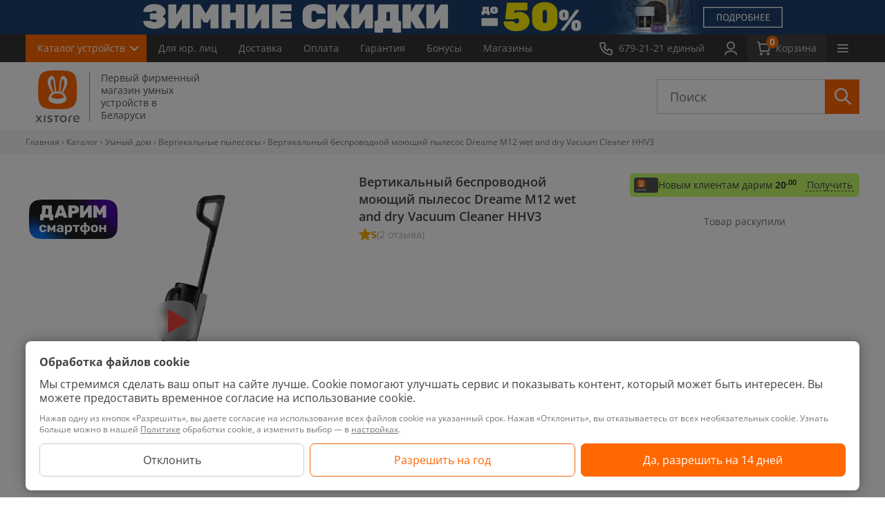

--- FILE ---
content_type: text/html; charset=UTF-8
request_url: https://xistore.by/catalog/vertikalnye_pylesosy/pylesos_dreame_m12/
body_size: 45518
content:
<!DOCTYPE HTML>
    <html xmlns="http://www.w3.org/1999/xhtml" xml:lang="ru" lang="ru">
    <head prefix="og: http://ogp.me/ns#">

        
        <script>
            const scrollPosition = sessionStorage.getItem('scrollPosition');
            if (scrollPosition) {
                document.documentElement.style.minHeight = `${window.innerHeight + scrollPosition}px`;
                window.scrollTo(0, parseInt(scrollPosition));
                sessionStorage.removeItem('scrollPosition'); // Очищаем после использования
                document.addEventListener("DOMContentLoaded", () => {
                    document.documentElement.style.minHeight = "auto"; // убираем ранее установленную высоту экрана
                });
            }
        </script>

        

        <link rel="preload" href="/bitrix/templates/xistore/fonts/OpenSans/open-sans-latin-wght-normal.woff2" as="font" type="font/woff2" crossorigin>
        <link rel="preload" href="/bitrix/templates/xistore/fonts/OpenSans/open-sans-cyrillic-wght-normal.woff2" as="font" type="font/woff2" crossorigin>
        <link rel="stylesheet" href="/bitrix/templates/xistore/css/open-sans.css">

                <meta http-equiv="X-UA-Compatible" content="IE=edge">
        <title>Купить Вертикальный беспроводной моющий пылесос Dreame M12 wet and dry Vacuum Cleaner HHV3   в рассрочку, карта Халва. С доставкой в Минске. Характеристики, отзывы, обзор.</title>
        <meta property="og:image" content="https://xistore.by/upload/iblock/f1c/f1c4c80a542d85c022fde5a4dd8a351a.jpg">
<meta property="og:title" content="Вертикальный пылесос Dreame M12">
<meta property="og:description" content="Мощность 300 Вт
Объём пылесборника 0.7 л
Время работы до 60 минут
">
<meta property="og:url" content="https://xistore.by/catalog/vertikalnye_pylesosy/pylesos_dreame_m12/">
<meta property="og:type" content="product">
<meta property="twitter:title" content="Вертикальный пылесос Dreame M12">
<meta property="twitter:description" content="Мощность 300 Вт
Объём пылесборника 0.7 л
Время работы до 60 минут
">
<meta property="twitter:image" content="https://xistore.by/upload/iblock/f1c/f1c4c80a542d85c022fde5a4dd8a351a.jpg">
<meta name="twitter:card" content="summary_large_image">
        <meta name="yandex-verification" content="0a3f9ce3b3e3d54c"/>
        <link rel="alternate" hreflang="ru-BY" href="https://xistore.by/catalog/vertikalnye_pylesosy/pylesos_dreame_m12/"/>

        <link rel="canonical" href="https://xistore.by/catalog/vertikalnye_pylesosy/pylesos_dreame_m12/"/>
        <meta name="viewport" content="width=device-width, initial-scale=1">
        
        <link rel="apple-touch-icon" sizes="180x180" href="/favicon/apple-touch-icon.png?v=2">
        <link rel="icon" type="image/png" sizes="32x32" href="/favicon/favicon-32x32.png?v=2">
        <link rel="icon" type="image/png" sizes="16x16" href="/favicon/favicon-16x16.png?v=2">
        <link rel="icon" type="image/png" href="/favicon/favicon.png?v=2">
        <link rel="icon" type="image/svg+xml" href="/favicon/favicon.svg?v=2">
        <link rel="manifest" href="/favicon/site.webmanifest?v=2">
        <link rel="mask-icon" href="/favicon/safari-pinned-tab.svg?v=2" color="#ff6700">
        <link rel="shortcut icon" href="/favicon.ico?v=2">
        <meta name="msapplication-TileColor" content="#da532c">
        <meta name="theme-color" content="#ff6700">

        <meta name="apple-mobile-web-app-title" content="Xistore">
        <meta name="application-name" content="Xistore">

        <meta name="format-detection" content="telephone=no">
        <meta name="format-detection" content="address=no">

                
                <meta http-equiv="Content-Type" content="text/html; charset=UTF-8" />
<meta name="description" content="Характеристики, отзывы, обзор Вертикальный пылесос Dreame M12. ☎️ 679-21-21 (A1, MTS, Life) Доступная цена. Гарантия. Доставкой по Минску и РБ. 10 магазинов. " />
<link href="/bitrix/cache/css/by/xistore/kernel_main/kernel_main.css?176924203944417" type="text/css"  rel="stylesheet" />
<link href="/bitrix/cache/css/by/xistore/kernel_socialservices/kernel_socialservices.css?17692025884768" type="text/css"  rel="stylesheet" />
<link href="/bitrix/cache/css/by/xistore/page_3fc333ae949bc2fd6ee94337ddbe7a43/page_3fc333ae949bc2fd6ee94337ddbe7a43.css?1769202589452998" type="text/css"  rel="stylesheet" />
<link href="/bitrix/cache/css/by/xistore/template_1f382c58ccc303b5a6aa0e7f6dc36c2e/template_1f382c58ccc303b5a6aa0e7f6dc36c2e.css?17692025891106017" type="text/css"  data-template-style="true"  rel="stylesheet" />
<link href="/bitrix/panel/main/popup.min.css?147800727820704" type="text/css"  data-template-style="true"  rel="stylesheet" />
<script type="text/javascript">if(!window.BX)window.BX={message:function(mess){if(typeof mess=='object') for(var i in mess) BX.message[i]=mess[i]; return true;}};</script>
<script type="text/javascript">(window.BX||top.BX).message({'JS_CORE_LOADING':'Загрузка...','JS_CORE_NO_DATA':'- Нет данных -','JS_CORE_WINDOW_CLOSE':'Закрыть','JS_CORE_WINDOW_EXPAND':'Развернуть','JS_CORE_WINDOW_NARROW':'Свернуть в окно','JS_CORE_WINDOW_SAVE':'Сохранить','JS_CORE_WINDOW_CANCEL':'Отменить','JS_CORE_WINDOW_CONTINUE':'Продолжить','JS_CORE_H':'ч','JS_CORE_M':'м','JS_CORE_S':'с','JSADM_AI_HIDE_EXTRA':'Скрыть лишние','JSADM_AI_ALL_NOTIF':'Показать все','JSADM_AUTH_REQ':'Требуется авторизация!','JS_CORE_WINDOW_AUTH':'Войти','JS_CORE_IMAGE_FULL':'Полный размер'});</script>
<script type="text/javascript">(window.BX||top.BX).message({'LANGUAGE_ID':'ru','FORMAT_DATE':'DD.MM.YYYY','FORMAT_DATETIME':'DD.MM.YYYY HH:MI:SS','COOKIE_PREFIX':'BITRIX_SM_5','SERVER_TZ_OFFSET':'10800','SITE_ID':'by','SITE_DIR':'/','USER_ID':'','SERVER_TIME':'1769266748','USER_TZ_OFFSET':'0','USER_TZ_AUTO':'Y','bitrix_sessid':'f7295422d92ed87d17101278fffd7bce'});</script>


<script type="text/javascript" src="/bitrix/cache/js/by/xistore/kernel_main/kernel_main.js?1769246707337828"></script>
<script type="text/javascript" src="/bitrix/js/main/ajax.min.js?147800727822194"></script>
<script type="text/javascript" src="/bitrix/cache/js/by/xistore/kernel_currency/kernel_currency.js?17692025891821"></script>
<script type="text/javascript" src="/bitrix/cache/js/by/xistore/kernel_socialservices/kernel_socialservices.js?17692025891659"></script>
<script type="text/javascript">BX.setJSList(['/bitrix/js/main/core/core.js?1526894646117883','/bitrix/js/main/core/core_ajax.js?152689515435602','/bitrix/js/main/json/json2.min.js?14780072783467','/bitrix/js/main/core/core_ls.js?14780072787365','/bitrix/js/main/session.js?14780072782511','/bitrix/js/main/core/core_popup.js?147800727829812','/bitrix/js/main/core/core_window.js?147800727874754','/bitrix/js/main/core/core_fx.js?14780072789592','/bitrix/js/main/core/core_date.js?147800727834241','/bitrix/js/main/utils.js?147800727819858','/bitrix/js/currency/core_currency.js?14780072781474','/bitrix/js/socialservices/ss.js?15480737451419','/bitrix/templates/xistore/components/manao/catalog.element/main_ajax/script.js?176647625583201','/bitrix/templates/xistore/components/manao/catalog.element/main_ajax/new_for_order.js?17523080748046','/bitrix/templates/xistore/libs/timer-1/jquery.plugin.js?157615235214803','/bitrix/templates/xistore/libs/timer-1/jquery.countdown.js?157615235239574','/bitrix/components/manao/reviews.detail/templates/.default/script.js?16345607371278','/bitrix/templates/xistore/components/manao/user.bonus/main/script.js?1734623117647','/bitrix/templates/xistore/components/manao/popup.by1click/.default/script.js?175197638016050','/bitrix/templates/xistore/components/manao/information.product.delivery/element/script.js?17588938423395','/bitrix/templates/xistore/js/jquery.js?147801907484349','/bitrix/templates/xistore/js/lazyload.js?17528295369150','/bitrix/templates/xistore/js/calltracking/calltracking.v1.js?15002906198425','/bitrix/templates/xistore/js/library.js?1737105788140541','/bitrix/templates/xistore/js/jquery.inputmask.bundle.min.js?166116203470953','/bitrix/templates/xistore/js/script.js?176676210375765','/bitrix/templates/xistore/js/detail_reviews.js?15016784914467','/bitrix/templates/xistore/libs/zoom/jquery.zoom.min.js?15506531802616','/bitrix/templates/xistore/js/personal_data.js?16869054611873','/bitrix/templates/xistore/js/new_main.js?17170821421157','/bitrix/templates/xistore/js/search-accessories.js?173390758511114','/bitrix/templates/xistore/js/functions.js?175369489331797','/bitrix/templates/xistore/js/recapcha.js?16964263943015','/bitrix/templates/xistore/js/phone_statistic.js?1697628835596','/bitrix/templates/xistore/libs/nanoscroller/jquery.nanoscroller.min.js?170781911710392','/bitrix/templates/xistore/libs/jquery.maskedinput.min.js?14514665714324','/bitrix/templates/xistore/js/compare_product.js?15641492946374','/bitrix/templates/xistore/components/manao/main.feedback.file/rucovoditel/script.js?16959875409206','/bitrix/templates/xistore/components/bitrix/menu/catalog_left_new_lazy/script.js?1600869932208','/bitrix/templates/xistore/components/manao/faq/faq_footer/script.js?16796690551792','/bitrix/templates/xistore/js/promo-pop-up.js?170904494810639','/local/components/manao/phone.number.auth/templates/.default/script.js?17110357212137','/bitrix/templates/xistore/components/bitrix/socserv.auth.form/flat/script.js?1640615116307']); </script>
<script type="text/javascript">BX.setCSSList(['/bitrix/js/main/core/css/core.css?14780072782854','/bitrix/js/main/core/css/core_popup.css?147800727829699','/bitrix/js/main/core/css/core_date.css?14780072789657','/bitrix/js/socialservices/css/ss.css?15480737454566','/bitrix/templates/xistore/components/manao/catalog.element/main_ajax/style.css?1764336889286918','/bitrix/templates/xistore/components/manao/catalog.element/main_ajax/order.css?175128269549895','/bitrix/templates/xistore/components/manao/catalog.element/main_ajax/new_for_order.css?17512826959065','/bitrix/templates/xistore/libs/timer-1/jquery.countdown.css?1576152352879','/bitrix/templates/xistore/css/for-discount.css?175128269597310','/bitrix/templates/xistore/components/manao/catalog.element/main_ajax/themes/blue/style.css?1527839325604','/bitrix/components/manao/reviews.detail/templates/.default/style.css?1634564547204','/bitrix/templates/xistore/components/manao/user.bonus/main/style.css?17640755203299','/bitrix/templates/xistore/components/manao/popup.by1click/.default/style.css?16951043571124','/bitrix/templates/xistore/css/style-sitemap.css?1497268651669','/bitrix/templates/xistore/css/style.css?17665209951003807','/bitrix/templates/xistore/css/new_main.css?17078287708581','/bitrix/templates/xistore/css/search-accessories.css?172794507939174','/bitrix/templates/xistore/libs/nanoscroller/nanoscroller.css?15137728991356','/bitrix/templates/xistore/css/compare.css?170609496321220','/bitrix/templates/xistore/css/compare_product.css?17512826957410','/bitrix/templates/xistore/css/catalog_menu.css?17078191176845','/bitrix/templates/xistore/components/manao/faq/faq_footer/style.css?16819775233171','/local/components/manao/phone.number.auth/templates/.default/style.css?1686052991284','/bitrix/templates/xistore/components/bitrix/system.auth.form/.default/style.css?1478019075466','/bitrix/templates/xistore/ajax/ajax.css?1638949804540','/bitrix/templates/xistore/components/bitrix/socserv.auth.form/flat/style.css?15480729593524','/bitrix/templates/xistore/template_styles.css?17478400432653']); </script>


<script type="text/javascript" src="/bitrix/cache/js/by/xistore/template_3e8aa65a3607e59c827ebd2e2a9e6410/template_3e8aa65a3607e59c827ebd2e2a9e6410.js?1769202589498443"></script>
<script type="text/javascript" src="/bitrix/cache/js/by/xistore/page_7c3cf1c17b4a4e7ad022ed0a98def5ba/page_7c3cf1c17b4a4e7ad022ed0a98def5ba.js?1769202589169909"></script>
<script type="text/javascript">var _ba = _ba || []; _ba.push(["aid", "bb884f1029b359d805093365889b4fe8"]); _ba.push(["host", "xistore.by"]); (function() {var ba = document.createElement("script"); ba.type = "text/javascript"; ba.async = true;ba.src = (document.location.protocol == "https:" ? "https://" : "http://") + "bitrix.info/ba.js";var s = document.getElementsByTagName("script")[0];s.parentNode.insertBefore(ba, s);})();</script>


                            <style>
                img:not([src]):not([srcset]) {
                    visibility: hidden;
                }
            </style>
                                    <script>
                            dataLayer = window.dataLayer || [];
                            dataLayer.push({
                                dynx_itemid: 'product125190',
                                dynx_pagetype: 'offerdetail',
                                dynx_totalvalue: '0 BYN',
                            });
                        </script>
                                                                            <link rel="preload"
                                                          fetchpriority="high"
                                                          as="image"
                                                          type="image/webp"
                                                          href="/upload/resize/element/125190/f60/f1c4c80a542d85c022fde5a4dd8a351a_384_384_85.webp"
                                                          imagesrcset="/upload/resize/element/125190/f60/f1c4c80a542d85c022fde5a4dd8a351a_384_384_85.webp 384w,
                                                            /upload/resize/element/125190/f60/f1c4c80a542d85c022fde5a4dd8a351a_434_434_85.webp 434w,
                                                            /upload/resize/element/125190/f60/f1c4c80a542d85c022fde5a4dd8a351a_384_384_50@x2.webp 768w,
                                                            /upload/resize/element/125190/f60/f1c4c80a542d85c022fde5a4dd8a351a_434_434_50@x2.webp 868w">
                                                    
                    <!-- Google Tag Manager -->
            <script>(function (w, d, s, l, i) {
                    w[l] = w[l] || [];
                    w[l].push({
                        'gtm.start':
                            new Date().getTime(), event: 'gtm.js'
                    });
                    var f = d.getElementsByTagName(s)[0],
                        j = d.createElement(s), dl = l != 'dataLayer' ? '&l=' + l : '';
                    j.async = true;
                    j.src =
                        'https://www.googletagmanager.com/gtm.js?id=' + i + dl;
                    f.parentNode.insertBefore(j, f);
                })(window, document, 'script', 'dataLayer', 'GTM-PQLS87J');</script>
            <!-- End Google Tag Manager -->
                        </head>
    <style>
        /*fix-block-on-homepage*/
        .home-page .column-x4 .tile-item-price {
            height: 20px;
        }

        .home-page .column-x4 .tile-item-price-bel {
            height: 16px;
        }

        /*fix-acessory-page*/
        .bx_item_detail .bx_slider_conteiner {
            float: left;
            position: relative;
            z-index: 2;
        }
    </style>
    <body class=" no-js"
          data-site_id="by">

        <!-- Google Tag Manager (noscript) -->
    <noscript>
        <iframe src="https://www.googletagmanager.com/ns.html?id=GTM-PQLS87J"
                height="0" width="0" style="display:none;visibility:hidden"></iframe>
    </noscript>
    <!-- End Google Tag Manager (noscript) -->
    <div data-nosnippet>
<noindex>
<div class="ok-message-leadership"> <!--Ok message block -->
	<div class="top_caption">
		<p>Написать сообщение руководителю</p>
		<a href="#" class="discounts__close" alt=""><span></span></a>
	</div>
	<div class="ok-message_img"></div>
	<div class="ok-message_bottom">
		<p>Сообщение успешно отправлено, спасибо за уделенное время</p>
		<button class="ok-message_close">Закрыть</button>
	</div>
</div>
<div class="leadership">
	<p class="leadership_btn">Написать в службу заботы</p>
</div>

<div class="pop-up-leadership"> <!-- New block pop-up-->
	<div class="preloader-btn"></div> <!-- Preloader block -->
	<div class="top_caption">
		<p>Написать сообщение в службу заботы</p>
		<a href="#" class="discounts__close" alt=""><span></span></a>
	</div>
<form class="leadership_form" name="leadership-form" id="leadership-form" enctype='multipart/form-data' action="/catalog/vertikalnye_pylesosy/pylesos_dreame_m12/" method="POST"><!--New block -->
	<input type="hidden" name="sessid" id="sessid" value="f7295422d92ed87d17101278fffd7bce" />
	<div class="leadership_block">
        <input type="hidden" name="page" value="https://xistore.by/catalog/vertikalnye_pylesosy/pylesos_dreame_m12/">
        <noindex>
		<p>Если у Вас появились замечания по работе сотрудников компании Xistore, пожалуйста, обратитесь в службу заботы, воспользовавшись данной формой обратной связи.</p>
        </noindex>
		<div class="block_input">
			<input class="type_visible" id="name" type="text" name="user_name" placeholder="Имя*" value="">
			<label class="input_caption name_caption" for="name">
				Ваше имя*			</label>
		</div>
		<div class="block_input">
			<input id="phone" type="tel" autocomplete="off"  name="user_phone" value="">
			<label class="input_caption" for="phone">Номер телефона не обязательно</label>
		</div>
		<div class="block_input">
			<input class="type_visible" id="email" type="email" name="user_email" placeholder="Email*" value="">
			<label class="input_caption mail_caption" for="email">
				Ваш E-mail*			</label>
		</div>
		<div class="block_message">
			<textarea class="type_visible" id="message_text" placeholder="Сообщение*" name="MESSAGE"></textarea>
			<label class="input_caption message_caption" for="message_text">
				Сообщение*			</label>
		</div>
	</div>
	<div class="download_block">
		<button class="affix_photo">Прикрепить фотографии к сообщению <img data-no-retina class="affix_image" src="/bitrix/templates/xistore/img/Rectangle_photo.png" alt=""></button>
		<div class="download_photo">
			<div class="file-upload">
				<label>
					<input type="file" name="file[]" id="reviews-form-photo" multiple="" accept="image/*" hidden="">
					<span>Выберите файл</span>
				</label>
			</div>
			<div id="filename" class="filename"><span class="text_filename">(Фотографии не выбраны)</span></div>
			<p><span class="message-form">Общий размер изобращений не должен превышать 25 МБ</span>
				<span class="error-message">Возможно загрузить не более 5 изображений суммарным обьемом не более 25 МБ</span>
			</p>
		</div>
		<input type="hidden" name="PARAMS_HASH" value="4e83165853599073a99d4ee6e76d11c2">
		<input type="hidden" name="submit" value="Y">
		<input type="hidden" name="ajax" value="Y">
                    <input type="hidden" name="siteKey" value="6Le4SnMmAAAAAHUwsqWgHy3zXE4Qy2tbYty2rbuj">
            <input type="hidden" class="g-recaptcha-response" name="g-recaptcha-response" value="">
            <input type="hidden" class="g-recaptcha-response_v2" name="g-recaptcha-response_v2" value="">
            <input type="hidden" class="RECAPTCHA_VERSION" name="RECAPTCHA_VERSION" value="">
        	</div>
            <div class="bottom_form">
            <div class="input_validate_text leadership-error-block"></div>
            <div class="input_validate_text ok-message">Сообщение успешно отправлено, спасибо за уделенное время</div>
            <label class="checkbox">
                <input type="checkbox" name="agree" class="checkbox__input">
                <span class="checkbox__text">Я даю согласие на обработку своих персональных данных, с <a href="/politika/">Политикой</a> и <a href="/polozhenie/">Положением</a> ознакомился</span>
            </label>
            <input type="submit" class="submit-send-form disabled" value="Отправить">
        </div>
                    <script>
            $(function () {
                $('body').on('change', '.leadership_form .bottom_form .checkbox__input', function (e) {
                    if ( $(this).is(':checked') ) {
                        $(".leadership_form .bottom_form .submit-send-form").removeClass('disabled');
                    } else {
                        $(".leadership_form .bottom_form .submit-send-form").addClass('disabled');
                    }
                });
            });
        </script>
</form>
</div>

    <style>
        .bottom_form .submit-send-form.disabled{
            pointer-events: none;
            background: #e0e0e0;
        }

        .checkbox {
            position: relative;
            cursor: pointer
        }

        .checkbox .checkbox__input {
            display: none
        }

        .checkbox__input:checked + .checkbox__text::before {
            background-color: #FF6700;
            border-color: #FF6700
        }

        .checkbox__input:checked + .checkbox__text::after {
            opacity: 1
        }

        .checkbox__text {
            position: relative;
            padding-left: 30px;
            display: block;
        }

        .checkbox__text::before, .checkbox__text::after {
            position: absolute;
            top: 50%;
            content: '';
            -webkit-box-sizing: border-box;
            box-sizing: border-box;
            -webkit-transform: translate(0, -50%);
            -ms-transform: translate(0, -50%);
            transform: translate(0, -50%)
        }

        .checkbox__text::before {
            left: 0;
            width: 18px;
            height: 18px;
            border-radius: 2px;
            border: 2px solid #757575;
            background-color: white;
        }

        .checkbox__text::after {
            left: 1px;
            width: 15px;
            height: 13px;
            background: url([data-uri]);

            background-size: contain;
            opacity: 0
        }

        .leadership_form .bottom_form input {
            float: none;
            margin: 0;
            height: 40px;

            font-size: 14px;
            line-height: 20px;
        }

        .leadership_form .bottom_form {
            display: flex;
            flex-wrap: wrap;
            padding: 14px 20px;
            height: auto;
        }

        .leadership_form .checkbox__text {
            font-size: 10px;
            line-height: 14px;
            color: #757575;
        }

        .leadership_form .input_validate_text {
            margin-bottom: 12px;
        }

        .leadership_form .submit-send-form {
            width: 155px;
        }

        .leadership_form .checkbox {
            width: calc(100% - 167px);
            margin-right: 12px;
        }

        .pop-up-leadership .discounts__close {
            width: 24px;
            height: 24px;
            padding: 5px;
        }

        .pop-up-leadership .discounts__close span {
            width: 14px;
            height: 14px;
        }

        .pop-up-leadership .discounts__close:hover span {
            background-size: 14px 14px;
        }

        .pop-up-leadership .top_caption p {
            height: 62px;
            padding: 5px 39px;
            display: -webkit-box;
            display: -ms-flexbox;
            display: flex;
            -webkit-box-align: center;
            -ms-flex-align: center;
            align-items: center;
            -webkit-box-pack: center;
            -ms-flex-pack: center;
            justify-content: center;
        }

        @media all and (max-width: 767px) {
            .leadership_form .checkbox,
            .leadership_form .submit-send-form {
                width: 100%;
            }

            .leadership_form .checkbox {
                margin-bottom: 12px;
            }

            .leadership_form input, .leadership_form textarea {
                font-size: 12px;
                line-height: 16px;
            }
        }

        @media all and (max-width: 479px) {
            div.pop-up-leadership {
                width: calc(100vw - 40px);
                left: 50%;
                margin: 0;

                -webkit-transform: translateX(-50%);
                -ms-transform: translateX(-50%);
                transform: translateX(-50%);
            }
        }


    </style>

</noindex>
</div>



    <div class="main with-head-b         ">

        <div class="header-block-topb-calk">
        <div class="header-block-topb" style="background-color: #1D3E6A; ">
        <a class="js-dl-click-slider" href="/aktsii/luchshie_tseny/" data-id="180630" data-name="Зимние скидки 50%" data-creative="header banner" data-position="1">

           <picture>
                <source
                        media="(max-width: 960px)"
                        type="image/webp"
                        srcset="/upload/resize/footer/top_banner/34c/5a4e4fcb80956612a51dfce95caa6f61_1200_100_50@x2.webp">
                <source
                        media="(max-width: 960px)"
                        srcset="/upload/resize/footer/top_banner/34c/5a4e4fcb80956612a51dfce95caa6f61_1200_100_50@x2.jpg">
                <source
                        type="image/webp"
                        srcset="/upload/resize/footer/top_banner/8ce/10e717871f91e1368c2f7c7e34741502_2880_100_50@x2.webp">
                <img alt="Зимние скидки 50%" width="1200" height="50" data-no-retina src="/upload/resize/footer/top_banner/8ce/10e717871f91e1368c2f7c7e34741502_2880_100_50@x2.jpg" >
            </picture>
        </a>
        </div>        </div>
        <header class="header">
            <div class="header__container">
                <a href="/" class="header__logo">
                    <img src="/bitrix/templates/xistore/images/logo-white.svg" alt="Xistore">
                </a>
                <nav class="header__catalog navigation-catalog">
                    <ul class="navigation-catalog-list menu">
                        <li>
                            <a data-toggle="dropdown" href="javascript:void(0);" class="navigation-catalog-list__button">Каталог<span class="no-desktop"> устройств</span></a>
                            <ul class="navigation-catalog-list-html">
                                        <li class="mobile-item">
            <a href="/new/" class="link-new">Новинки</a>
        </li>
            <li class="hover js-lazyload-main-menu" data-id="0">
        <a href="/catalog/telefony/">Телефоны</a>
        <div class="menu--list js-scroll-menu nano " >
            <div class="nano-content">
                            </div>
        </div>
    </li>
        <li class="hover js-lazyload-main-menu" data-id="1">
        <a href="/catalog/televizory/">ТВ, Планшеты, Ноутбуки</a>
        <div class="menu--list js-scroll-menu nano " >
            <div class="nano-content">
                            </div>
        </div>
    </li>
        <li class="hover js-lazyload-main-menu" data-id="2">
        <a href="/catalog/umnyye_chasy/">Умные часы и браслеты</a>
        <div class="menu--list js-scroll-menu nano " >
            <div class="nano-content">
                            </div>
        </div>
    </li>
        <li class="hover js-lazyload-main-menu" data-id="3">
        <a href="/catalog/igrovaia_zona/">Игровая зона</a>
        <div class="menu--list js-scroll-menu nano " >
            <div class="nano-content">
                            </div>
        </div>
    </li>
        <li class="hover js-lazyload-main-menu" data-id="4">
        <a href="/catalog/smart_ustroystva/">Смарт-устройства</a>
        <div class="menu--list js-scroll-menu nano " >
            <div class="nano-content">
                            </div>
        </div>
    </li>
        <li class="hover js-lazyload-main-menu" data-id="5">
        <a href="/catalog/umnyy_dom/">Умный дом</a>
        <div class="menu--list js-scroll-menu nano " >
            <div class="nano-content">
                            </div>
        </div>
    </li>
        <li class="hover js-lazyload-main-menu" data-id="6">
        <a href="/catalog/audio/">Аудио</a>
        <div class="menu--list js-scroll-menu nano " >
            <div class="nano-content">
                            </div>
        </div>
    </li>
        <li class="hover js-lazyload-main-menu" data-id="7">
        <a href="/catalog/avtovladeltsam/">Автовладельцам</a>
        <div class="menu--list js-scroll-menu nano " >
            <div class="nano-content">
                            </div>
        </div>
    </li>
        <li class="hover js-lazyload-main-menu" data-id="8">
        <a href="/catalog/akkumulyatory/">Зарядные устройства</a>
        <div class="menu--list js-scroll-menu nano " >
            <div class="nano-content">
                            </div>
        </div>
    </li>
        <li class="hover js-lazyload-main-menu" data-id="9">
        <a href="/catalog/akssesuary/">Аксессуары</a>
        <div class="menu--list js-scroll-menu nano " >
            <div class="nano-content">
                            </div>
        </div>
    </li>
        <li class="hover js-lazyload-main-menu" data-id="10">
        <a href="/catalog/stil_zhizni/">Стиль жизни</a>
        <div class="menu--list js-scroll-menu nano " >
            <div class="nano-content">
                            </div>
        </div>
    </li>
                                </ul>
                        </li>
                    </ul>
                </nav>
                <nav class="header__menurow menu-row">
                    <div class="j-collapse-list" data-nobutton>
                        <ul class="menu-row__list j-collapse-list-visible">
                        
			<li><a    href="/opt/">Для&nbsp;юр.&nbsp;лиц</a></li>
			<li><a    href="/dostavka/">Доставка</a></li>
			<li><a    href="/oplata/">Оплата</a></li>
			<li><a    href="/garantiya/">Гарантия</a></li>
			<li><a    href="/bonus/">Бонусы</a></li>
			<li><a    href="/contacts/">Магазины</a></li>
			<li><a    href="/aktsii/">Скидки</a></li>
			<li><a    href="/obmen/">Обмен</a></li>
			<li><a    href="/vykup/">Выкуп</a></li>
			<li><a    href="/news/">Новости</a></li>
			<li><a    href="/reviews/">Обзоры</a></li>
			<li><a    href="/instructions/">Инструкции</a></li>
	                        </ul>
                    </div>
                </nav>
                <div class="header__block">
                    <button type="button" class="header__button" data-toggle="dropdown" aria-expanded="false" aria-controls="header-phones">
                        <svg width="20" height="20">
                             <use xlink:href="/bitrix/templates/xistore/images/sprite.svg?update=20250728161559#phone"></use>
                        </svg>
                        <span class="button-text">679-21-21 единый</span>
                    </button>
                    <div id="header-phones" class="header-dropdown header-phones">
                        <div class="header-dropdown__content">
                            <div class="header-phones__info">
                                Интернет-магазин
                                <span class="header__stext">работает с 9:00 до 21:00</span>
                            </div>
                                                        <a href="tel:+375336792121" class="header-phones__button">
                                Позвонить
                                <span class="header__stext">679-21-21 MTC, A1, Life</span>
                            </a>
                            <a class="header-phones__button" href="#modalCallback" data-toggle="modal">Заказать звонок</a>
                        </div>

                        <div class="header-dropdown__content" style="padding-top: 42px;">
                            <div class="header-phones__info">
                                Для юридических лиц
                                <span class="header__stext">Пн-Пт с 9:00 до 18:00</span>
                            </div>
                            <a href="tel:+375295147200" class="header-phones__button">
                                Позвонить
                                <span class="header__stext">+375 29 514-72-00 MTC</span>
                            </a>
                        </div>

                    </div>
                </div>
                <div class="header__block header__block--search">
                    <button type="button" class="header__button j-header-search">
                        <svg width="20" height="20">
                            <use xlink:href="/bitrix/templates/xistore/images/sprite.svg?update=20250728161559#search"></use>
                        </svg>
                    </button>
                </div>
                <div class="header__block header__block--user">
                                            <a href="#modalLoginByPhone" data-toggle="modal" class="header__button">
                            <svg width="20" height="20">
                                <use xlink:href="/bitrix/templates/xistore/images/sprite.svg?update=20250728161559#user"></use>
                            </svg>
                        </a>
                                    </div>
                <div class="header__block">
                                        <a type="button" href="/personal/order/make/" class="header__button header__button--basket">
                        <svg width="20" height="20">
                            <use xlink:href="/bitrix/templates/xistore/images/sprite.svg?update=20250728161559#basket"></use>
                        </svg>
                        <span class="quantity">0</span>
                        <span class="button-text">Корзина </span>
                    </a>

                </div>
                <nav class="header__menu header-menu">
                    <button type="button" class="header-menu__button" data-toggle="dropdown" aria-expanded="false" aria-controls="header-menu">
                        <span class="burger">
                            <svg class="burger__line" width="16" height="2">
                                 <use xlink:href="/bitrix/templates/xistore/images/sprite.svg?update=20250728161559#burger-line"></use>
                            </svg>
                            <svg class="burger__line" width="16" height="2">
                                 <use xlink:href="/bitrix/templates/xistore/images/sprite.svg?update=20250728161559#burger-line"></use>
                            </svg>
                            <svg class="burger__line" width="16" height="2">
                                 <use xlink:href="/bitrix/templates/xistore/images/sprite.svg?update=20250728161559#burger-line"></use>
                            </svg>
                        </span>
                    </button>
                    <div id="header-menu" class="header-dropdown header-menu__body">
                        <div class="header-dropdown__content">
                            <ul>
                                <li>
                                                                            <a href="#modalLoginByPhone" data-toggle="modal" class="header-menu__account">
                                            Личный кабинет
                                        </a>
                                                                    </li>
                                <li><a href="/personal/favorites/">Избранное</a></li>
                                
			<li><a    href="/opt/">Для&nbsp;юр.&nbsp;лиц</a></li>
			<li><a    href="/dostavka/">Доставка</a></li>
			<li><a    href="/oplata/">Оплата</a></li>
			<li><a    href="/garantiya/">Гарантия</a></li>
			<li><a    href="/bonus/">Бонусы</a></li>
			<li><a    href="/contacts/">Магазины</a></li>
			<li><a    href="/aktsii/">Скидки</a></li>
			<li><a    href="/obmen/">Обмен</a></li>
			<li><a    href="/vykup/">Выкуп</a></li>
			<li><a    href="/news/">Новости</a></li>
			<li><a    href="/reviews/">Обзоры</a></li>
			<li><a    href="/instructions/">Инструкции</a></li>
	                            </ul>
                        </div>
                    </div>
                </nav>
            </div>
        </header>
        <header class="header-big">
            <div class="wrap">
                <div class="header__row">
                    <div class="header__col header__col--logo">
                        <a href="/" class="logo">
                            <span class="logo-head "></span>
                            <span class="logo-content">
                                <span class="logo-title">
                                    Первый фирменный магазин умных устройств в Беларуси                                </span>
                            </span>
                        </a>
                        
                    </div>
                    <div class="header__col header__col--search">
                        <div class="search-from-wrapper">
                            <div class="search-form">
                                <button type="button" class="search-form__close"></button>
                                <div id="title-search">
                                    <form action="/search/"  class="site_id_search"
                                          data-site="by">
                                        <input id="title-search-input" type="text" name="q" value=""
                                               class="input-search"
                                               placeholder="Поиск"
                                               maxlength="50" autocomplete="off">
                                        <button type="submit" class="input-search-button">
                                            <svg width="25" height="25">
                                                <use xlink:href="/bitrix/templates/xistore/images/sprite.svg?update=20250728161559#search"></use>
                                            </svg>
                                        </button>
                                        <button type="reset" class="input-search-button input-search-button--reset">
                                            <svg width="28" height="28">
                                                <use xlink:href="/bitrix/templates/xistore/images/sprite.svg?update=20250728161559#close"></use>
                                            </svg>
                                        </button>

                                                                            </form>
                                                                        <div class="search__result-new">
                                        <div class="search__simple-blockEmpty">
                                            <p class="search__simple">Часто ищут</p>
                                            <div class="search__tags-wrapper">
                                                <a href="#" data-search="Обогреватель"
                                                     class="search__tags js-setSearch">Обогреватель</a><a href="#" data-search="Аэрогриль"
                                                     class="search__tags js-setSearch">Аэрогриль</a><a href="#" data-search="Увлажнитель"
                                                     class="search__tags js-setSearch">Увлажнитель</a><a href="#" data-search="Фен"
                                                     class="search__tags js-setSearch">Фен</a><a href="#" data-search="Телевизор"
                                                     class="search__tags js-setSearch">Телевизор</a><a href="#" data-search="Пылесос"
                                                     class="search__tags js-setSearch">Пылесос</a><a href="#" data-search="Чайник"
                                                     class="search__tags js-setSearch">Чайник</a><a href="#" data-search="Наушники"
                                                     class="search__tags js-setSearch">Наушники</a><a href="#" data-search="Отпариватель"
                                                     class="search__tags js-setSearch">Отпариватель</a><a href="#" data-search="Весы"
                                                     class="search__tags js-setSearch">Весы</a><a href="#" data-search="Кондиционер"
                                                     class="search__tags js-setSearch">Кондиционер</a><a href="#" data-search="Рюкзак"
                                                     class="search__tags js-setSearch">Рюкзак</a><a href="#" data-search="Ирригатор"
                                                     class="search__tags js-setSearch">Ирригатор</a><a href="#" data-search="Часы"
                                                     class="search__tags js-setSearch">Часы</a><a href="#" data-search="Камеры"
                                                     class="search__tags js-setSearch">Камеры</a><a href="#" data-search="Игровые"
                                                     class="search__tags js-setSearch">Игровые</a>                                            </div>
                                        </div>
                                        <div class="search__simple-blockResult">

                                        </div>
                                    </div>
                                </div>
                            </div>
                        </div>
                                            </div>

                </div>
            </div>
            <!-- /.wrap -->
        </header>
        

                                    <div class="breadcrumbs">
                    <div class="wrap">
                        <div class="row">
                            <nav aria-label="Хлебные крошки"><ol id="breadcrumbs" class="column-x20"><li class="breadcrumbs-item"><a href="/">Главная</a></li> <li class="breadcrumbs-item"><a href="/catalog/">Каталог</a></li> <li class="breadcrumbs-item"><a href="/catalog/umnyy_dom/">Умный дом</a></li> <li class="breadcrumbs-item"><a href="/catalog/vertikalnye_pylesosy/">Вертикальные пылесосы</a></li> <li class="breadcrumbs-item breadcrumbs-current" aria-current="page">Вертикальный беспроводной моющий пылесос Dreame M12 wet and dry Vacuum Cleaner HHV3 </li> </ol></nav>
<script type="application/ld+json">
{
  "@context": "https://schema.org",
  "@type": "BreadcrumbList",
  "itemListElement": [
 {
		  "@type": "ListItem",
		  "position": 1,
		  "name": "Главная",
		  "item": "https://xistore.by/"
		}, {
		  "@type": "ListItem",
		  "position": 2,
		  "name": "Каталог",
		  "item": "https://xistore.by/catalog/"
		}, {
		  "@type": "ListItem",
		  "position": 3,
		  "name": "Умный дом",
		  "item": "https://xistore.by/catalog/umnyy_dom/"
		}, {
		  "@type": "ListItem",
		  "position": 4,
		  "name": "Вертикальные пылесосы",
		  "item": "https://xistore.by/catalog/vertikalnye_pylesosy/"
		}, {
		  "@type": "ListItem",
		  "position": 5,
		  "name": "Вертикальный беспроводной моющий пылесос Dreame M12 wet and dry Vacuum Cleaner HHV3 ",
		  "item": "https://xistore.by/catalog/vertikalnye_pylesosy/pylesos_dreame_m12/"
		}
  ]
}
</script>
                        </div>
                    </div>
                </div>
                <!-- /.breadcrumbs -->
            

            
            
            
<script>console.log("script: 2026-01-24 00:47:36")</script>    <script type="application/ld+json">
        {
            "@context": "https://schema.org",
            "@type": "VideoObject",
            "uploadDate": "2023-01-13T14:47:01+03:00",
            "duration": "PT2M",
            "thumbnailUrl": [
            "https://img.youtube.com/vi/2xV5DYqDN48/1.jpg",
            "https://img.youtube.com/vi/2xV5DYqDN48/2.jpg",
            "https://img.youtube.com/vi/2xV5DYqDN48/3.jpg",
            "https://img.youtube.com/vi/2xV5DYqDN48/default.jpg",
            "https://img.youtube.com/vi/2xV5DYqDN48/mqdefault.jpg",
            "https://img.youtube.com/vi/2xV5DYqDN48/hqdefault.jpg",
            "https://img.youtube.com/vi/2xV5DYqDN48/sddefault.jpg",
            "https://img.youtube.com/vi/2xV5DYqDN48/maxresdefault.jpg"
           ],
            "embedUrl": "https://www.youtube.com/embed/2xV5DYqDN48",
            "name": "Краткий видеообзор на Вертикальный беспроводной моющий пылесос Dreame M12 wet and dry Vacuum Cleaner HHV3 ",
            "description": "КРАТКИЕ ХАРАКТЕРИСТИКИ&lt;br&gt;
Сухая и влажная уборка&lt;br&gt;
Номинальная мощность 300 Вт&lt;br&gt;
Автоматическая регулировка мощности&lt;br&gt;
Возможность всасывания жидкостей&lt;br&gt;
Объём пылесборника 0.7 л&lt;br&gt;
Объём резервуара для воды 0.92 л&lt;br&gt;
Ёмкость аккумулятора 4 000 мАч&lt;br&gt;
Время автономной работы 35 - 60 минут&lt;br&gt;
Вес 5 кг",
            "contentUrl": "https://www.youtube.com/watch?v=2xV5DYqDN48"
                            }
    </script>
    <style>
    .basic--content .imageBannerFull--block:first-child {
        margin-top: 0px;
    }

    .slick-wrapper-card .hide-block-slick img {
        display: none;
    }
</style>
<script>
    var openShopReserved = "";
    var calcInstallmentAr = [];
    var payClacInit = [];
     var offersIsset = false; </script>
<script>
    var lableUnset =  {'107853':'10','108307':'10','109054':'100','109678':'100','128966':'100','141873':'100','154262':'100','154264':'100','159773':'100','159775':'100','159776':'100','159778':'100','161040':'100'};
    var testVariant = "Y";
    var accessoriesTemplate = "N";
    var product_id_selected = "";
</script>
<noindex>
    <div class="promo-item__more b-popup" data-popup="more" style="display: none"><!--New pop-ap-->
        <a href="#" class="close-promo"></a>
            </div>
</noindex>

<div itemscope itemtype="http://schema.org/Product">
    <div class="bx_item_detail product-general  "
         id="bx_2369550383_125190">
                <div class="bx_item_container wrap">
            <div class="offers-row">
                                <div class="offers-img-new"><!--bx_lt-->

                    <div
                        class="b-compare-item product-general-controls--new ">
                                                                    </div>

                    <div class="product__stickers mobile_indents">
                        <div class="stickers__popup_block">
                                                                                </div>
                    </div>
                                        <div class="product-general-gallery" id="bx_2369550383_125190_big_slider">
                        <div class="product-general-gallery-wrapper"
                             id="bx_2369550383_125190_bigimg_cont">
                            <style>
                                @media (min-width: 1240px) {
                                    .product-sticker {
                                        width: 232px;
                                    }
                                }
                                .product-general-gallery-wrapper {
                                    position: relative;
                                }
                                .product-sticker {
                                    position: absolute;
                                    z-index: 1;
                                    left: 50%;
                                    top: 23px;
                                    transform: translateX(-50%);
                                }
                            </style>
                                                        <div class="slick-wrapper-card active-video">
                                <div class="js-blockImage js-sliderItems-125190">
                                    <div class="js-card-for-125190 slider-card--for">
                                                                                            <div class="slider--item">
                                                        <div class="blockVideo--item">
                                                            <div class="video" data-notclick="false">
                                                                <div class="video__link" data-href="/catalog/vertikalnye_pylesosy/pylesos_dreame_m12/?video">
                                                                    <picture>
                                                                        <source type="image/avif"
                                                                                srcset="/upload/resize/element/125190/f60/f1c4c80a542d85c022fde5a4dd8a351a_384_384_70.avif 384w,
                                                                                /upload/resize/element/125190/f60/f1c4c80a542d85c022fde5a4dd8a351a_434_434_70.avif 434w,
                                                                                /upload/resize/element/125190/f60/f1c4c80a542d85c022fde5a4dd8a351a_384_384_50@x2.avif 768w,
                                                                                /upload/resize/element/125190/f60/f1c4c80a542d85c022fde5a4dd8a351a_434_434_50@x2.avif 868w"
                                                                                sizes="(max-width: 462px) calc(100vw - 28px), 434px">
                                                                        <source type="image/webp"
                                                                                srcset="/upload/resize/element/125190/f60/f1c4c80a542d85c022fde5a4dd8a351a_384_384_85.webp 384w,
                                                                                /upload/resize/element/125190/f60/f1c4c80a542d85c022fde5a4dd8a351a_434_434_85.webp 434w,
                                                                                /upload/resize/element/125190/f60/f1c4c80a542d85c022fde5a4dd8a351a_384_384_50@x2.webp 768w,
                                                                                /upload/resize/element/125190/f60/f1c4c80a542d85c022fde5a4dd8a351a_434_434_50@x2.webp 868w"
                                                                                sizes="(max-width: 462px) calc(100vw - 28px), 434px">
                                                                        <img
                                                                             src="/upload/resize/element/125190/f60/f1c4c80a542d85c022fde5a4dd8a351a_384_384_80.jpg"
                                                                             srcset="/upload/resize/element/125190/f60/f1c4c80a542d85c022fde5a4dd8a351a_384_384_80.jpg 384w,
                                                                                /upload/resize/element/125190/f60/f1c4c80a542d85c022fde5a4dd8a351a_434_434_80.jpg 434w,
                                                                                /upload/resize/element/125190/f60/f1c4c80a542d85c022fde5a4dd8a351a_384_384_50@x2.jpg 768w,
                                                                                /upload/resize/element/125190/f60/f1c4c80a542d85c022fde5a4dd8a351a_434_434_50@x2.jpg 868w"
                                                                             sizes="(max-width: 462px) calc(100vw - 28px), 434px"
                                                                             width="434"
                                                                             height="434"
                                                                             alt="Вертикальный беспроводной моющий пылесос Dreame M12 wet and dry Vacuum Cleaner HHV3  фото"
                                                                             itemprop="image"                                                                             fetchpriority="high"                                                                             data-video="2xV5DYqDN48"
                                                                             class=" video__media"
                                                                             data-tt="Вертикальный пылесос Dreame M12"
                                                                             data-no-retina
                                                                             style="max-width: 434px; width: 100%">
                                                                    </picture>
                                                                    <button class="video__button" type="buttogitn"
                                                                            aria-label="Запустить видео">
                                                                    </button>
                                                                </div>
                                                                <span class="slider--video-text"><span>Что? Зачем?</span>Обзор за 1 минуту</span>
                                                            </div>
                                                        </div>
                                                    </div>
                                                                                                        <div class="slider--item">
                                                        <picture>
                                                            <source type="image/avif"
                                                                    data-srcset="/upload/resize/element/125190/f60/f1c4c80a542d85c022fde5a4dd8a351a_384_384_70.avif 384w,
                                                                                /upload/resize/element/125190/f60/f1c4c80a542d85c022fde5a4dd8a351a_434_434_70.avif 434w,
                                                                                /upload/resize/element/125190/f60/f1c4c80a542d85c022fde5a4dd8a351a_384_384_50@x2.avif 768w,
                                                                                /upload/resize/element/125190/f60/f1c4c80a542d85c022fde5a4dd8a351a_434_434_50@x2.avif 868w"
                                                                    sizes="(max-width: 462px) calc(100vw - 28px), 434px">
                                                            <source type="image/webp"
                                                                    data-srcset="/upload/resize/element/125190/f60/f1c4c80a542d85c022fde5a4dd8a351a_384_384_85.webp 384w,
                                                                            /upload/resize/element/125190/f60/f1c4c80a542d85c022fde5a4dd8a351a_434_434_85.webp 434w,
                                                                            /upload/resize/element/125190/f60/f1c4c80a542d85c022fde5a4dd8a351a_384_384_50@x2.webp 768w,
                                                                            /upload/resize/element/125190/f60/f1c4c80a542d85c022fde5a4dd8a351a_434_434_50@x2.webp 868w"
                                                                    sizes="(max-width: 462px) calc(100vw - 28px), 434px">
                                                            <img                                                                                                                                     id="bx_2369550383_25900_pict"
                                                                 data-src="/upload/resize/element/125190/f60/f1c4c80a542d85c022fde5a4dd8a351a_384_384_80.jpg"
                                                                 data-srcset="/upload/resize/element/125190/f60/f1c4c80a542d85c022fde5a4dd8a351a_384_384_80.jpg 384w,
                                                                        /upload/resize/element/125190/f60/f1c4c80a542d85c022fde5a4dd8a351a_434_434_80.jpg 434w,
                                                                        /upload/resize/element/125190/f60/f1c4c80a542d85c022fde5a4dd8a351a_384_384_50@x2.jpg 768w,
                                                                        /upload/resize/element/125190/f60/f1c4c80a542d85c022fde5a4dd8a351a_434_434_50@x2.jpg 868w"
                                                                 sizes="(max-width: 462px) calc(100vw - 28px), 434px"
                                                                 data-no-retina
                                                                 height="434" width="434"
                                                                 class=""
                                                                 style="max-width: 434px; width: 100%"
                                                                 alt="Вертикальный беспроводной моющий пылесос Dreame M12 wet and dry Vacuum Cleaner HHV3  фото">
                                                        </picture>
                                                    </div>
                                                                                        </div>

                                                                            <style>
                                            .offers-img-new .active-video .slick-dots li:nth-child(1) button {
                                                background-image: url("data:image/svg+xml,%3Csvg width='5' height='5' viewBox='0 0 5 5' fill='none' xmlns='http://www.w3.org/2000/svg'%3E%3Cpath d='M4.18278 1.9562C4.6014 2.19789 4.6014 2.80211 4.18278 3.0438L0.941877 4.91494C0.523258 5.15663 -1.52588e-05 4.85451 -1.52588e-05 4.37113L-1.52588e-05 0.628864C-1.52588e-05 0.145485 0.523258 -0.156626 0.941877 0.0850634L4.18278 1.9562Z' fill='%23F74137' /%3E%3C/svg%3E");
                                                background-repeat: no-repeat;
                                                background-size: contain;
                                                background-position: center;
                                                background-color: transparent !important;
                                                border-radius: 0;
                                            }
                                        </style>
                                        
                                    <script>
                                        const slider = $('.js-card-for-125190');
                                        if (!$(slider).hasClass('slick-initialized')) {

                                            $(slider).on('beforeChange', function(event, slick, currentIndex, nextIndex){
                                                const nextSlide = $(slick.$slides.get(nextIndex));
                                                const imagesToLoad = $(nextSlide).find('img[data-src]');

                                                $(imagesToLoad).each(function(indx, element) {
                                                    lazyLoadInstance.load(element);
                                                });
                                            });

                                            $(slider).slick({
                                                slidesToShow: 1,
                                                slidesToScroll: 1,
                                                arrows: true,
                                                dots: true,
                                                asNavFor: '.slider-nav',
                                                prevArrow: '<div class="slider-card__arrow_prev"></div>',
                                                nextArrow: '<div class="slider-card__arrow_next"></div>',
                                            });
                                        }
                                    </script>
                                </div>

                            </div>
                                                        <div class="card--video card--video-vertical">
                                <div class="card--video--content">
                                    <div class="card--video--wrapp js-close-cardVideo">
                                        <button class="close--video">Закрыть</button>
                                        <div class="item-video"></div>
                                    </div>
                                </div>
                            </div>
                            <div class="lables-rassrochka-block">
                                                                    <style>
                                        .main .clubXistore--btn-action {
                                            /*width: 114px;*/
                                            width: 100%;
                                            height: 100px;
                                            background-size: 100%;
                                            margin-bottom: 5px;
                                            display: block;
                                            background-image: url(/upload/sticker-note15.png);
                                            background-size: contain;
                                            background-repeat: no-repeat;
                                        }

                                        @media (max-width: 767px) {
                                            .main .clubXistore--btn-action {
                                                width: 91px;
                                                height: 36px;
                                            }
                                        }
                                    </style>
                                                                            <div class="clubXistore--wrapp">
                                            <a href="https://t.me/xistoreofficial/2005" target="_blank"
                                               class="clubXistore--btn-action "></a>
                                        </div>
                                        
                                                                                                                                                                                                                                                                            </div>
                        </div>
                    </div>
                    <div class="lab-button-block"></div>
                </div>

                                <div style="display:none">
                                    </div>

                <div class="offers-right-block">
                    <div class="offers-main-block">
                                                <div class="product-general-info clearfix">
                            <div class="product-general-info-title">
                                                                <div itemscope itemprop="brand" itemtype="http://schema.org/Brand">
                                    <meta itemprop="name"
                                          content="Dreame"/>
                                </div>
                                <h1>Вертикальный беспроводной моющий пылесос Dreame M12 wet and dry Vacuum Cleaner HHV3 </h1>
                                <meta itemprop="name" content="Вертикальный беспроводной моющий пылесос Dreame M12 wet and dry Vacuum Cleaner HHV3 "/>
                                <div class="price-wrap-new">
                                                                            <div class="product-general-rating">
                                            <div class="item-rating-stars">
                                                <div class="item-rating-star star-full"></div>
                                                <div class="item-rating-value">5</div>
                                            </div>
                                            <div class="product-general-rating-text">
                                                (2 отзыва)
                                            </div>
                                        </div>
                                                                                                                            <span style="display:none;" itemprop="aggregateRating" itemscope
                                                  itemtype="http://schema.org/AggregateRating">
                                                        <meta itemprop="ratingValue"
                                                              content="5"/>
                                                        <meta itemprop="reviewCount"
                                                              content="2"/>
                                                        <meta itemprop="bestRating"
                                                              content="5"/>
                                                    </span>
                                                                                                            </div>
                                <div style="clear:both;"></div>
                                                            </div>
                                                                                                                <script>
                                var rassrochkaTarif12 = '1';
                                var rassrochkaTarif10 = '1';
                                var rassrochkaTarif20 = '1';
                                var rassrochkaTarif24 = '1';
                                var rassrochkaTarif14 = '1';
                                var rassrochkaTarif30 = '1';
                                var percentBonus = '1';

                                                            </script>
                            <style>
                                .product-general-info .b-promo-item:before, .offers-price .b-promo-item:before{
                                    background-image: none;
                                }
                            </style>
                        </div>

                                            </div>

                    <div class="offers-price">
                                                <div class="js-bonusCount-template" style="min-height: 42px;"></div>
                                                    <div class="product-sold-out">
                                Товар раскупили
                            </div>
                                                </div>
                                                                        
                </div><!--bx_rt 5-->
            </div>
            <!-- /.column-x10 4-->
            <div class="bx_md">
                <div class="item_info_section">
                                    </div><!--item_info_section-->
            </div><!--bx_md-->
            <div class="bx_rb">
                <div class="item_info_section">
                                    </div>
            </div><!--bx_rb-->
            <div class="bx_lb">
                <div class="tac ovh">
                </div>
                <div class="tab-section-container">
                                    </div><!--tab-section-container-->
            </div><!--bx_lb-->
            <div style="clear: both;"></div>
        </div>
    </div><!--bx_item_container wrap 2-->
    <div class="clb"></div>
    <!--bx_item_detail product-general 1-->
    <a id="fulldescr"></a>
        <div class="product-tab tab product-tab-new  ">
        <div class="product-tabs-nav-wrapper basic--content nav-wrapper-new">
            <div class="wrap">
                <div class="row">
                    <div class="column-x20">
                        <nav class="product-tabs-nav clearfix b-menu_scroll new-tab">
                            <ul class="product-tabs clearfix tabs js-menu-active" aria-labelledby="dProductNav">
                                                                    <li class="active" data-block="description-item" id="description-item">
                                        ОПИСАНИЕ                                        <span class="item-icon">
                                                <svg width="18" height="18" viewBox="0 0 18 18"
                                                     xmlns="http://www.w3.org/2000/svg">
                                                  <path fill-rule="evenodd" clip-rule="evenodd"
                                                        d="M16 1H2C1.44772 1 1 1.44772 1 2V16C1 16.5523 1.44772 17 2 17H16C16.5523 17 17 16.5523 17 16V2C17 1.44772 16.5523 1 16 1ZM2 0C0.895431 0 0 0.89543 0 2V16C0 17.1046 0.89543 18 2 18H16C17.1046 18 18 17.1046 18 16V2C18 0.895431 17.1046 0 16 0H2ZM6 5.5C6 5.22386 6.22386 5 6.5 5H14.5C14.7761 5 15 5.22386 15 5.5C15 5.77614 14.7761 6 14.5 6H6.5C6.22386 6 6 5.77614 6 5.5ZM3.5 8C3.22386 8 3 8.22386 3 8.5C3 8.77614 3.22386 9 3.5 9H14.5C14.7761 9 15 8.77614 15 8.5C15 8.22386 14.7761 8 14.5 8H3.5ZM3 11.5C3 11.2239 3.22386 11 3.5 11H14.5C14.7761 11 15 11.2239 15 11.5C15 11.7761 14.7761 12 14.5 12H3.5C3.22386 12 3 11.7761 3 11.5ZM3.5 14C3.22386 14 3 14.2239 3 14.5C3 14.7761 3.22386 15 3.5 15H14.5C14.7761 15 15 14.7761 15 14.5C15 14.2239 14.7761 14 14.5 14H3.5Z"/>
                                                  </svg>
                                              </span>
                                        <span class="item-arrow">
                                                <svg width="13" height="9" viewBox="0 0 13 9" fill="none"
                                                     xmlns="http://www.w3.org/2000/svg">
                                                  <path d="M11.75 1.25L6.25 6.75L0.75 1.25" stroke-width="2"/>
                                                  </svg>
                                              </span>
                                    </li>
                                                                                                        <li  data-block="chars-item"
                                                                                           id="chars-item">ХАРАКТЕРИСТИКИ                                        <span class="item-icon">
                                                    <svg width="18" height="18" viewBox="0 0 18 18"
                                                         xmlns="http://www.w3.org/2000/svg">
                                                      <path fill-rule="evenodd" clip-rule="evenodd"
                                                            d="M2 1H16C16.5523 1 17 1.44772 17 2V16C17 16.5523 16.5523 17 16 17H2C1.44772 17 1 16.5523 1 16V2C1 1.44772 1.44772 1 2 1ZM0 2C0 0.89543 0.895431 0 2 0H16C17.1046 0 18 0.895431 18 2V16C18 17.1046 17.1046 18 16 18H2C0.89543 18 0 17.1046 0 16V2ZM15 6.00001L14 6.00002L14 4.70714L4.7071 14L6.00001 14L6 15L4.00002 15L3.00003 15L3 14L3.00002 12L4.00001 12L4.00003 13.2929L13.2929 4.00002L12 4.00002L12 3.00003L14 3.00001L15 3L15 4.00003L15 6.00001Z"/>
                                                      </svg>
                                                  </span>
                                        <span class="item-arrow">
                                                    <svg width="13" height="9" viewBox="0 0 13 9" fill="none"
                                                         xmlns="http://www.w3.org/2000/svg">
                                                      <path d="M11.75 1.25L6.25 6.75L0.75 1.25" stroke-width="2"/>
                                                      </svg>
                                                  </span>
                                    </li>
                                                                                                        <li data-acss="Y" data-block="accesuary-item"
                                        id="accesuary-item">АКСЕССУАРЫ                                        <span class="item-icon">
                                                <svg width="18" height="18" viewBox="0 0 18 18"
                                                     xmlns="http://www.w3.org/2000/svg">
                                                  <path fill-rule="evenodd" clip-rule="evenodd"
                                                        d="M2 1H16C16.5523 1 17 1.44772 17 2V16C17 16.5523 16.5523 17 16 17H2C1.44772 17 1 16.5523 1 16V2C1 1.44772 1.44772 1 2 1ZM0 2C0 0.89543 0.895431 0 2 0H16C17.1046 0 18 0.895431 18 2V16C18 17.1046 17.1046 18 16 18H2C0.89543 18 0 17.1046 0 16V2ZM12 3H6V8.38197L7.55279 5.27639L8.22085 3.94027L8.49171 5.40934L8.97617 8.03685L9.93283 6.41288L10.4037 5.6136L10.8125 6.44633L11.0828 6.99697L12 6.26028V3ZM6 15V10.618L7.77915 7.05973L8.23556 9.53511L8.47838 10.852L9.15808 9.69823L10.3236 7.71973L10.4603 7.99811L10.7354 8.55859L11.2222 8.16761L12 7.54289V15H6ZM6 2C5.44772 2 5 2.44772 5 3V15C5 15.5523 5.44772 16 6 16H12C12.5523 16 13 15.5523 13 15V3C13 2.44772 12.5523 2 12 2H6Z"/>
                                                  </svg>
                                              </span>
                                        <span class="item-arrow">
                                                <svg width="13" height="9" viewBox="0 0 13 9" fill="none"
                                                     xmlns="http://www.w3.org/2000/svg">
                                                  <path d="M11.75 1.25L6.25 6.75L0.75 1.25" stroke-width="2"/>
                                                  </svg>
                                              </span>
                                    </li>
                                                                                                                                    <li class=" reviews-anchor"
                                        data-block="reviews-item"
                                        id="reviews-item">ОТЗЫВЫ                                        <span class="item-icon">
                                                <svg width="18" height="18" viewBox="0 0 18 18"
                                                     xmlns="http://www.w3.org/2000/svg">
                                                  <path fill-rule="evenodd" clip-rule="evenodd"
                                                        d="M2 1H16C16.5523 1 17 1.44772 17 2V16C17 16.5523 16.5523 17 16 17H2C1.44772 17 1 16.5523 1 16V2C1 1.44772 1.44772 1 2 1ZM0 2C0 0.89543 0.895431 0 2 0H16C17.1046 0 18 0.895431 18 2V16C18 17.1046 17.1046 18 16 18H2C0.89543 18 0 17.1046 0 16V2ZM9.46184 3.12378C9.38428 2.9373 9.20215 2.8158 9.00018 2.8158C8.79821 2.8158 8.61608 2.9373 8.53852 3.12378L7.02702 6.75787L3.10372 7.0724C2.9024 7.08854 2.73056 7.22421 2.66815 7.41629C2.60573 7.60837 2.66501 7.81914 2.8184 7.95053L5.80754 10.511L4.89431 14.3395C4.84744 14.536 4.92337 14.7413 5.08677 14.86C5.25016 14.9788 5.46893 14.9875 5.64129 14.8822L9.00018 12.8306L12.3591 14.8822C12.5314 14.9875 12.7502 14.9788 12.9136 14.86C13.077 14.7413 13.1529 14.536 13.1061 14.3395L12.1928 10.511L15.182 7.95053C15.3353 7.81914 15.3946 7.60837 15.3322 7.41629C15.2698 7.22421 15.098 7.08854 14.8966 7.0724L10.9733 6.75787L9.46184 3.12378ZM7.83306 7.42388L9.00018 4.61778L10.1673 7.42388C10.2393 7.59699 10.4021 7.71528 10.589 7.73026L13.6184 7.97313L11.3103 9.95026C11.1679 10.0722 11.1057 10.2636 11.1493 10.446L11.8544 13.4022L9.26081 11.818C9.1008 11.7203 8.89956 11.7203 8.73955 11.818L6.14594 13.4022L6.85111 10.446C6.89461 10.2636 6.83243 10.0722 6.69003 9.95026L4.38193 7.97313L7.41135 7.73026C7.59825 7.71528 7.76105 7.59699 7.83306 7.42388Z"/>
                                                  </svg>
                                              </span>
                                        <span class="item-arrow">
                                                <svg width="13" height="9" viewBox="0 0 13 9" fill="none"
                                                     xmlns="http://www.w3.org/2000/svg">
                                                  <path d="M11.75 1.25L6.25 6.75L0.75 1.25" stroke-width="2"/>
                                                  </svg>
                                              </span>
                                    </li>
                                    
                                                                                                        <li                                         data-block="instruction-item" data-phone=""
                                        data-instruction="11442,33146,43217,51646,52081,76221,153728,"
                                        id="instruction-item">
                                              <span class="item-icon">
                                                <svg width="18" height="18" viewBox="0 0 18 18"
                                                     xmlns="http://www.w3.org/2000/svg">
                                                  <path fill-rule="evenodd" clip-rule="evenodd"
                                                        d="M16 1H2C1.44772 1 1 1.44772 1 2V16C1 16.5523 1.44772 17 2 17H16C16.5523 17 17 16.5523 17 16V2C17 1.44772 16.5523 1 16 1ZM2 0C0.895431 0 0 0.89543 0 2V16C0 17.1046 0.89543 18 2 18H16C17.1046 18 18 17.1046 18 16V2C18 0.895431 17.1046 0 16 0H2ZM13 15V5.00001H12.5H5V15H13ZM4.43845 4.00001H4V5.00001V15V16H5H13H14V15V5.00001V4.00001H13V2.50001V1.85962L12.3787 2.01494L4.43845 4.00001ZM8.56155 4.00001H12V3.1404L8.56155 4.00001ZM10.5 6.75C10.5 7.16421 10.1642 7.5 9.75 7.5C9.33579 7.5 9 7.16421 9 6.75C9 6.33579 9.33579 6 9.75 6C10.1642 6 10.5 6.33579 10.5 6.75ZM9.99029 8.59806C10.0252 8.42328 9.96452 8.24312 9.8309 8.12516C9.69728 8.0072 9.51097 7.9693 9.34189 8.02566L7.84189 8.52566C7.57991 8.61298 7.43833 8.89614 7.52566 9.15811C7.61298 9.42009 7.89614 9.56167 8.15811 9.47434L8.84074 9.2468L8.00971 13.4019C7.97475 13.5767 8.03548 13.7569 8.1691 13.8748C8.30272 13.9928 8.48903 14.0307 8.65811 13.9743L10.1581 13.4743C10.4201 13.387 10.5617 13.1039 10.4743 12.8419C10.387 12.5799 10.1039 12.4383 9.84189 12.5257L9.15926 12.7532L9.99029 8.59806Z"/>
                                                  </svg>
                                              </span>
                                        <span class="item-arrow">
                                                <svg width="13" height="9" viewBox="0 0 13 9" fill="none"
                                                     xmlns="http://www.w3.org/2000/svg">
                                                  <path d="M11.75 1.25L6.25 6.75L0.75 1.25" stroke-width="2"/>
                                                  </svg>
                                              </span>
                                        ИНСТРУКЦИИ                                    </li>
                                                                                                                                </ul>
                        </nav>
                    </div>
                    <!-- /.column-x20 -->
                </div>
                <!-- /.row -->
            </div>
            <!-- /.wrap -->
        </div>
        <!-- /.product-tabs-nav-wrapper -->
                                        <div class="box visible">
                                                <div class="detail-text-description basic--content">
                                            <div class="container"><div class="imageBannerFull--block first-img-html" >
                                    <picture>
                                        <source type="image/webp"
                                            media="(max-width: 767px)"
                                            data-srcset="/upload/resize/upload/catalog/detail/125190/2f1/fullWindow1_360_150_50@x2.webp 2x, 
                                                /upload/resize/upload/catalog/detail/125190/2f1/fullWindow1_360_150_85.webp 1x  ">
                                        <source
                                            media="(max-width: 767px)"
                                            data-srcset="/upload/resize/upload/catalog/detail/125190/2f1/fullWindow1_360_150_50@x2.jpg 2x,
                                            /upload/resize/upload/catalog/detail/125190/2f1/fullWindow1_360_150_80.jpg 1x">
                                       
                                        <source
                                            type="image/webp"
                                            data-srcset="/upload/resize/upload/catalog/detail/125190/2f1/fullWindow1_1208_500_50@x2.webp 2x,
                                            /upload/resize/upload/catalog/detail/125190/2f1/fullWindow1_1208_500_85.webp 1x">
                                        <img  width="360" height="150"  data-no-retina data-srcset="/upload/resize/upload/catalog/detail/125190/2f1/fullWindow1_1208_500_50@x2.jpg 2x"
                                                data-src="/upload/resize/upload/catalog/detail/125190/2f1/fullWindow1_1208_500_80.jpg"
                                                class="lazyload" style="min-width: 10px">
                                    </picture>
                                </div>
            <style>
                @media (min-width: 767px){
                    .news-item-content .first-img-html {
                        height: 500px;
                    }
                }
            </style>
            
<h2>Универсальное назначение</h2>
<p class="spacer-32">
    Чтобы одновременно сделать сухую и&nbsp;влажную уборку, нужно купить вертикальный моющий пылесос Dreame M12. Он&nbsp;подходит для всех видов уборки и&nbsp;может использоваться в&nbsp;качестве ручного пылесоса. Устройство обеспечивает
    отличный результат за&nbsp;счет бесщеточного двигателя мощностью 300&nbsp;Вт.
</p>
<div class="image-radius">
    <div class="imageBannerFull " >
                                    <picture>
                                        <source type="image/webp"
                                            media="(max-width: 767px)"
                                            data-srcset="/upload/resize/upload/catalog/detail/125190/6c0/fullBlock1_360_190_50@x2.webp 2x, 
                                                /upload/resize/upload/catalog/detail/125190/6c0/fullBlock1_360_190_85.webp 1x  ">
                                        <source
                                            media="(max-width: 767px)"
                                            data-srcset="/upload/resize/upload/catalog/detail/125190/6c0/fullBlock1_360_190_50@x2.jpg 2x,
                                            /upload/resize/upload/catalog/detail/125190/6c0/fullBlock1_360_190_80.jpg 1x">
                                       
                                        <source
                                            type="image/webp"
                                            data-srcset="/upload/resize/upload/catalog/detail/125190/6c0/fullBlock1_736_388_50@x2.webp 2x,
                                            /upload/resize/upload/catalog/detail/125190/6c0/fullBlock1_736_388_85.webp 1x">
                                        <img  width="360" height="190"  data-no-retina data-srcset="/upload/resize/upload/catalog/detail/125190/6c0/fullBlock1_736_388_50@x2.jpg 2x"
                                                data-src="/upload/resize/upload/catalog/detail/125190/6c0/fullBlock1_736_388_80.jpg"
                                                class="lazyload" style="min-width: 10px">
                                    </picture>
                                </div>
</div>
<h2>Три режима мощности</h2>
<p class="spacer-32">
    Идеальная чистота с&nbsp;пылесосом Дрими М12&nbsp;&mdash; это просто. Он&nbsp;быстро собирает твердый мусор и&nbsp;жидкости, соусы и&nbsp;шерсть домашних питомцев, пыль и&nbsp;другие загрязнения. В&nbsp;зависимости от&nbsp;сложности
    уборки индикаторное кольцо светится тремя разными цветами: красный означает тяжелые загрязнения, оранжевый&nbsp;&mdash; средние, зеленый&nbsp;&mdash; легкие.
</p>
<div class="image-radius">
    <div class="imageBannerFull " >
                                    <picture>
                                        <source type="image/webp"
                                            media="(max-width: 767px)"
                                            data-srcset="/upload/resize/upload/catalog/detail/125190/f5c/fullBlock2_360_238_50@x2.webp 2x, 
                                                /upload/resize/upload/catalog/detail/125190/f5c/fullBlock2_360_238_85.webp 1x  ">
                                        <source
                                            media="(max-width: 767px)"
                                            data-srcset="/upload/resize/upload/catalog/detail/125190/f5c/fullBlock2_360_238_50@x2.jpg 2x,
                                            /upload/resize/upload/catalog/detail/125190/f5c/fullBlock2_360_238_80.jpg 1x">
                                       
                                        <source
                                            type="image/webp"
                                            data-srcset="/upload/resize/upload/catalog/detail/125190/f5c/fullBlock2_736_485_50@x2.webp 2x,
                                            /upload/resize/upload/catalog/detail/125190/f5c/fullBlock2_736_485_85.webp 1x">
                                        <img  width="360" height="238"  data-no-retina data-srcset="/upload/resize/upload/catalog/detail/125190/f5c/fullBlock2_736_485_50@x2.jpg 2x"
                                                data-src="/upload/resize/upload/catalog/detail/125190/f5c/fullBlock2_736_485_80.jpg"
                                                class="lazyload" style="min-width: 10px">
                                    </picture>
                                </div>
</div>
<h2>Два режима работы</h2>
<p class="spacer-32">
    Моющий пылесос Dreame M12 работает в&nbsp;двух режимах: автоматическом и&nbsp;ручном. Первый подходит для одновременной уборки твердых загрязнений и&nbsp;всасывания жидкостей, а&nbsp;ручной режим оптимален для тщательной влажной уборки.
    Мягкий валик аккуратно и&nbsp;тщательно удаляет грязь с&nbsp;паркета, твердых полов и&nbsp;других покрытий.
</p>
<div class="image-radius">
    <div class="imageBannerFull " >
                                    <picture>
                                        <source type="image/webp"
                                            media="(max-width: 767px)"
                                            data-srcset="/upload/resize/upload/catalog/detail/125190/532/fullBlock3_360_241_50@x2.webp 2x, 
                                                /upload/resize/upload/catalog/detail/125190/532/fullBlock3_360_241_85.webp 1x  ">
                                        <source
                                            media="(max-width: 767px)"
                                            data-srcset="/upload/resize/upload/catalog/detail/125190/532/fullBlock3_360_241_50@x2.jpg 2x,
                                            /upload/resize/upload/catalog/detail/125190/532/fullBlock3_360_241_80.jpg 1x">
                                       
                                        <source
                                            type="image/webp"
                                            data-srcset="/upload/resize/upload/catalog/detail/125190/532/fullBlock3_736_491_50@x2.webp 2x,
                                            /upload/resize/upload/catalog/detail/125190/532/fullBlock3_736_491_85.webp 1x">
                                        <img  width="360" height="241"  data-no-retina data-srcset="/upload/resize/upload/catalog/detail/125190/532/fullBlock3_736_491_50@x2.jpg 2x"
                                                data-src="/upload/resize/upload/catalog/detail/125190/532/fullBlock3_736_491_80.jpg"
                                                class="lazyload" style="min-width: 10px">
                                    </picture>
                                </div>
</div>
<h2>Умный светодиодный дисплей</h2>
<p class="spacer-32">
    На&nbsp;экране пылесоса Dreame M12 отображаются режим уборки, степень загрязнения, остаток зарядки батареи и&nbsp;другая информация. Задайте нужные настройки один раз&nbsp;&mdash; и&nbsp;устройство их&nbsp;запомнит. С&nbsp;таким
    пылесосом вы&nbsp;не&nbsp;будете уставать: он&nbsp;едет вперед сам и&nbsp;легко маневрирует, вам нужно только задавать нужное направление.
</p>
<div class="image-radius">
    <div class="imageBannerFull " >
                                    <picture>
                                        <source type="image/webp"
                                            media="(max-width: 767px)"
                                            data-srcset="/upload/resize/upload/catalog/detail/125190/e3d/fullBlock4_360_241_50@x2.webp 2x, 
                                                /upload/resize/upload/catalog/detail/125190/e3d/fullBlock4_360_241_85.webp 1x  ">
                                        <source
                                            media="(max-width: 767px)"
                                            data-srcset="/upload/resize/upload/catalog/detail/125190/e3d/fullBlock4_360_241_50@x2.jpg 2x,
                                            /upload/resize/upload/catalog/detail/125190/e3d/fullBlock4_360_241_80.jpg 1x">
                                       
                                        <source
                                            type="image/webp"
                                            data-srcset="/upload/resize/upload/catalog/detail/125190/e3d/fullBlock4_736_491_50@x2.webp 2x,
                                            /upload/resize/upload/catalog/detail/125190/e3d/fullBlock4_736_491_85.webp 1x">
                                        <img  width="360" height="241"  data-no-retina data-srcset="/upload/resize/upload/catalog/detail/125190/e3d/fullBlock4_736_491_50@x2.jpg 2x"
                                                data-src="/upload/resize/upload/catalog/detail/125190/e3d/fullBlock4_736_491_80.jpg"
                                                class="lazyload" style="min-width: 10px">
                                    </picture>
                                </div>
</div>
<h2>Расширенный комплект насадок</h2>
<p class="spacer-32">С&nbsp;помощью вертикального и&nbsp;эргономичного моющего пылесоса Дрими М12 можно навести порядок даже в&nbsp;труднодоступных местах дома и&nbsp;квартиры, ведь у&nbsp;него есть много различных насадок.</p>
<div class="image-radius">
    <div class="imageBannerFull " >
                                    <picture>
                                        <source type="image/webp"
                                            media="(max-width: 767px)"
                                            data-srcset="/upload/resize/upload/catalog/detail/125190/337/fullBlock5_360_241_50@x2.webp 2x, 
                                                /upload/resize/upload/catalog/detail/125190/337/fullBlock5_360_241_85.webp 1x  ">
                                        <source
                                            media="(max-width: 767px)"
                                            data-srcset="/upload/resize/upload/catalog/detail/125190/337/fullBlock5_360_241_50@x2.jpg 2x,
                                            /upload/resize/upload/catalog/detail/125190/337/fullBlock5_360_241_80.jpg 1x">
                                       
                                        <source
                                            type="image/webp"
                                            data-srcset="/upload/resize/upload/catalog/detail/125190/337/fullBlock5_736_491_50@x2.webp 2x,
                                            /upload/resize/upload/catalog/detail/125190/337/fullBlock5_736_491_85.webp 1x">
                                        <img  width="360" height="241"  data-no-retina data-srcset="/upload/resize/upload/catalog/detail/125190/337/fullBlock5_736_491_50@x2.jpg 2x"
                                                data-src="/upload/resize/upload/catalog/detail/125190/337/fullBlock5_736_491_80.jpg"
                                                class="lazyload" style="min-width: 10px">
                                    </picture>
                                </div>
</div>
<h2>Улучшенная автономность</h2>
<p class="spacer-32">
    У&nbsp;пылесоса Дрими М12 отличная автономность: 6-элементный аккумулятор 4000 мАч заряжается за&nbsp;5&nbsp;часов, что обеспечивает работу в&nbsp;авто режиме до&nbsp;35&nbsp;минут, а&nbsp;ручном&nbsp;&mdash; до&nbsp;60&nbsp;минут.
    И&nbsp;больше не&nbsp;нужно доливать воду во&nbsp;время уборки: емкость контейнера для чистой воды&nbsp;&mdash; 900&nbsp;мл, а&nbsp;резервуара для грязной воды&nbsp;&mdash; 720&nbsp;мл.
</p>
<div class="image-radius">
    <div class="imageBannerFull " >
                                    <picture>
                                        <source type="image/webp"
                                            media="(max-width: 767px)"
                                            data-srcset="/upload/resize/upload/catalog/detail/125190/6af/fullBlock6_360_241_50@x2.webp 2x, 
                                                /upload/resize/upload/catalog/detail/125190/6af/fullBlock6_360_241_85.webp 1x  ">
                                        <source
                                            media="(max-width: 767px)"
                                            data-srcset="/upload/resize/upload/catalog/detail/125190/6af/fullBlock6_360_241_50@x2.jpg 2x,
                                            /upload/resize/upload/catalog/detail/125190/6af/fullBlock6_360_241_80.jpg 1x">
                                       
                                        <source
                                            type="image/webp"
                                            data-srcset="/upload/resize/upload/catalog/detail/125190/6af/fullBlock6_736_491_50@x2.webp 2x,
                                            /upload/resize/upload/catalog/detail/125190/6af/fullBlock6_736_491_85.webp 1x">
                                        <img  width="360" height="241"  data-no-retina data-srcset="/upload/resize/upload/catalog/detail/125190/6af/fullBlock6_736_491_50@x2.jpg 2x"
                                                data-src="/upload/resize/upload/catalog/detail/125190/6af/fullBlock6_736_491_80.jpg"
                                                class="lazyload" style="min-width: 10px">
                                    </picture>
                                </div>
</div>
<h2>Быстрая самоочистка и&nbsp;удобная док-станция</h2>
<p class="spacer-32">
    Ручная чистка щеток пылесоса теперь в&nbsp;прошлом. С&nbsp;пылесосом Дрими М12 нужно один раз нажать на&nbsp;кнопку&nbsp;&mdash; и&nbsp;включится функция автоматической очистки роликовой щетки. А&nbsp;док-станция отвечает не&nbsp;только
    за&nbsp;пополнение емкости аккумулятора устройства, но&nbsp;и&nbsp;за&nbsp;самоочистку пылесоса и&nbsp;за&nbsp;хранение насадок.
</p>
<div class="image-radius">
    <div class="imageBannerFull " >
                                    <picture>
                                        <source type="image/webp"
                                            media="(max-width: 767px)"
                                            data-srcset="/upload/resize/upload/catalog/detail/125190/899/fullBlock7_360_270_50@x2.webp 2x, 
                                                /upload/resize/upload/catalog/detail/125190/899/fullBlock7_360_270_85.webp 1x  ">
                                        <source
                                            media="(max-width: 767px)"
                                            data-srcset="/upload/resize/upload/catalog/detail/125190/899/fullBlock7_360_270_50@x2.jpg 2x,
                                            /upload/resize/upload/catalog/detail/125190/899/fullBlock7_360_270_80.jpg 1x">
                                       
                                        <source
                                            type="image/webp"
                                            data-srcset="/upload/resize/upload/catalog/detail/125190/899/fullBlock7_736_552_50@x2.webp 2x,
                                            /upload/resize/upload/catalog/detail/125190/899/fullBlock7_736_552_85.webp 1x">
                                        <img  width="360" height="270"  data-no-retina data-srcset="/upload/resize/upload/catalog/detail/125190/899/fullBlock7_736_552_50@x2.jpg 2x"
                                                data-src="/upload/resize/upload/catalog/detail/125190/899/fullBlock7_736_552_80.jpg"
                                                class="lazyload" style="min-width: 10px">
                                    </picture>
                                </div>
</div>
</div>                                    </div>
            </div>
            <!-- /.box -->
                            <div class="box basic--content ">
                                <div class="product-tech">
                    <div class="wrap">
                                                    <div class="container">
                                                                    <h2>Общая информация</h2>
                                    <div class="characteristic--list">
                                                                                    <div class="characteristic--item">
                                                <div class="item name">Дата выхода на рынок</div>
                                                <div class="item characteristic ">2022 г. </div>
                                            </div>
                                                                            </div>
                                                                    <h2>Основные</h2>
                                    <div class="characteristic--list">
                                                                                    <div class="characteristic--item">
                                                <div class="item name">Тип</div>
                                                <div class="item characteristic ">вертикальный с влажной уборкой </div>
                                            </div>
                                                                                    <div class="characteristic--item">
                                                <div class="item name">Пылесборник</div>
                                                <div class="item characteristic ">контейнер </div>
                                            </div>
                                                                                    <div class="characteristic--item">
                                                <div class="item name">Мощность</div>
                                                <div class="item characteristic ">300 Вт </div>
                                            </div>
                                                                                    <div class="characteristic--item">
                                                <div class="item name">Цвет корпуса</div>
                                                <div class="item characteristic ">серый, черный </div>
                                            </div>
                                                                            </div>
                                                                    <h2>Конструкция</h2>
                                    <div class="characteristic--list">
                                                                                    <div class="characteristic--item">
                                                <div class="item name">Труба</div>
                                                <div class="item characteristic ">цельная </div>
                                            </div>
                                                                                    <div class="characteristic--item">
                                                <div class="item name">Регулировка мощности</div>
                                                <div class="item characteristic ">на корпусе</div>
                                            </div>
                                                                                    <div class="characteristic--item">
                                                <div class="item name">Насадки и аксессуары внутри корпуса</div>
                                                <div class="item characteristic "><span class="block--icon"><svg><use xlink:href="/bitrix/templates/xistore/components/manao/catalog.element/main_ajax/catalogItems.svg#close-s-gray"></use></svg></span></div>
                                            </div>
                                                                                    <div class="characteristic--item">
                                                <div class="item name">Ультрафиолетовая лампа</div>
                                                <div class="item characteristic "><span class="block--icon"><svg><use xlink:href="/bitrix/templates/xistore/components/manao/catalog.element/main_ajax/catalogItems.svg#close-s-gray"></use></svg></span></div>
                                            </div>
                                                                                    <div class="characteristic--item">
                                                <div class="item name">Мягкие колеса</div>
                                                <div class="item characteristic "><span class="block--icon"><svg><use xlink:href="/bitrix/templates/xistore/components/manao/catalog.element/main_ajax/catalogItems.svg#close-s-gray"></use></svg></span></div>
                                            </div>
                                                                                    <div class="characteristic--item">
                                                <div class="item name">Объём пылесборника</div>
                                                <div class="item characteristic ">0.7 л </div>
                                            </div>
                                                                                    <div class="characteristic--item">
                                                <div class="item name">Объём резервуара для воды</div>
                                                <div class="item characteristic ">0.92 л </div>
                                            </div>
                                                                            </div>
                                                                    <h2>Фильтрация</h2>
                                    <div class="characteristic--list">
                                                                                    <div class="characteristic--item">
                                                <div class="item name">Фильтр тонкой очистки</div>
                                                <div class="item characteristic "><span class="block--icon"><svg><use xlink:href="/bitrix/templates/xistore/components/manao/catalog.element/main_ajax/catalogItems.svg#check"></use></svg></span></div>
                                            </div>
                                                                                    <div class="characteristic--item">
                                                <div class="item name">Фильтр-колба (твистер)</div>
                                                <div class="item characteristic "><span class="block--icon"><svg><use xlink:href="/bitrix/templates/xistore/components/manao/catalog.element/main_ajax/catalogItems.svg#close-s-gray"></use></svg></span></div>
                                            </div>
                                                                            </div>
                                                                    <h2>Функциональные особенности</h2>
                                    <div class="characteristic--list">
                                                                                    <div class="characteristic--item">
                                                <div class="item name">Автоматическая регулировка мощности</div>
                                                <div class="item characteristic "><span class="block--icon"><svg><use xlink:href="/bitrix/templates/xistore/components/manao/catalog.element/main_ajax/catalogItems.svg#check"></use></svg></span></div>
                                            </div>
                                                                                    <div class="characteristic--item">
                                                <div class="item name">Розетка для электроинструмента</div>
                                                <div class="item characteristic "><span class="block--icon"><svg><use xlink:href="/bitrix/templates/xistore/components/manao/catalog.element/main_ajax/catalogItems.svg#close-s-gray"></use></svg></span></div>
                                            </div>
                                                                                    <div class="characteristic--item">
                                                <div class="item name">Функциональные особенности</div>
                                                <div class="item characteristic ">всасывание жидкостей, дисплей </div>
                                            </div>
                                                                            </div>
                                                                    <h2>Комплектация</h2>
                                    <div class="characteristic--list">
                                                                                    <div class="characteristic--item">
                                                <div class="item name">Щетка для ковра и пола</div>
                                                <div class="item characteristic "><span class="block--icon"><svg><use xlink:href="/bitrix/templates/xistore/components/manao/catalog.element/main_ajax/catalogItems.svg#close-s-gray"></use></svg></span></div>
                                            </div>
                                                                                    <div class="characteristic--item">
                                                <div class="item name">Щелевая насадка</div>
                                                <div class="item characteristic "><span class="block--icon"><svg><use xlink:href="/bitrix/templates/xistore/components/manao/catalog.element/main_ajax/catalogItems.svg#check"></use></svg></span></div>
                                            </div>
                                                                                    <div class="characteristic--item">
                                                <div class="item name">Щетка для мебели</div>
                                                <div class="item characteristic ">щетка с ворсом</div>
                                            </div>
                                                                                    <div class="characteristic--item">
                                                <div class="item name">Турбощётка/электрощётка</div>
                                                <div class="item characteristic "><span class="block--icon"><svg><use xlink:href="/bitrix/templates/xistore/components/manao/catalog.element/main_ajax/catalogItems.svg#check"></use></svg></span></div>
                                            </div>
                                                                                    <div class="characteristic--item">
                                                <div class="item name">Станция для хранения</div>
                                                <div class="item characteristic ">с зарядкой</div>
                                            </div>
                                                                            </div>
                                                                    <h2>Питание</h2>
                                    <div class="characteristic--list">
                                                                                    <div class="characteristic--item">
                                                <div class="item name">Питание</div>
                                                <div class="item characteristic ">аккумулятор </div>
                                            </div>
                                                                                    <div class="characteristic--item">
                                                <div class="item name">Тип аккумулятора</div>
                                                <div class="item characteristic ">Li-ion </div>
                                            </div>
                                                                                    <div class="characteristic--item">
                                                <div class="item name">Время работы от аккумулятора</div>
                                                <div class="item characteristic ">до 60 мин </div>
                                            </div>
                                                                                    <div class="characteristic--item">
                                                <div class="item name">Время зарядки аккумулятора</div>
                                                <div class="item characteristic ">5 часов </div>
                                            </div>
                                                                                    <div class="characteristic--item">
                                                <div class="item name">Ёмкость аккумулятора</div>
                                                <div class="item characteristic ">4 000 мА·ч </div>
                                            </div>
                                                                            </div>
                                                                    <h2>Габариты</h2>
                                    <div class="characteristic--list">
                                                                                    <div class="characteristic--item">
                                                <div class="item name">Вес</div>
                                                <div class="item characteristic ">5 кг </div>
                                            </div>
                                                                            </div>
                                                            </div>
                                                </div>
                                            <div class="separator ">
                            <div class="wrap">
                                <div class="row">
                                    <div class="row">
                                        <div style="padding: 14px 0;">
                                                 <span style="font-size: 70%; color:#8E8E8E;">
                                                                                                                        <b>Страна происхождения:</b> КИТАЙ                                                                <br>
                                                                                                                                <b>Производитель:</b> Dreame Technology (Tianjin) Limited (Дрим Технолоджи (Тяньцзинь) Лтд) Wework Chaoyang Dayue City, Beijing, China (Веворк Схаоянг Даюе Ситй, Пекин, Китай)                                                                <br>
                                                                                                                                <b>Импортер в РБ:</b> АйТи Дистрибуция поставщик, 223053, Минская обл., Минский р-н, Боровлянский с/с, д.103/3-7, пом. 7-50, район д. Дроздово                                                                <br>
                                                                                                                                <b>Сервисный центр:</b> ООО «Сервисберг» УНП: 193261697, 220012, РБ, г.Минск, ул. Чернышевского, д. 10, пом. 13 (1 этаж), тел: +375 29 200 04 70                                                                <br>
                                                                                                                                <b>Гарантийный срок:</b> 12 месяцев                                                                <br>
                                                                                                                                <b>Срок службы:</b> 12 месяцев                                                                <br>
                                                                                                                 <b>Производитель вправе изменить параметры товара без уведомления, поэтому указанные на сайте характеристики и комплектность товара являются ознакомительными и могут отличаться по факту. Рекомендуем уточнять интересующую вас информацию перед покупкой у специалистов кол-центра или онлайн-консультантов.</b>
                                                 </span>
                                        </div>
                                    </div>
                                </div>
                            </div>
                            <!-- /.wrap -->
                        </div>
                        <!-- /.separator -->
                                    </div>
                <!-- /.product-tech впвап-->
            </div>
                            <div class="box ">
                                <div class="acessories-item-block xcfg" id="aces-block"
                     data-section="529"
                     data-items=""
                >
                </div>
            </div>
                                                        <script>
    </script>

<script>
    $(window).on("load", function () {
        if (typeof (dataProductJs) !== 'undefined') {
            for (key in dataProductJs) {
                viewContentFacebook(dataProductJs[key]);
            }
        }
    });

    $(document).ready(function () {
        $(".compare-item__btn").removeClass("active");
            });
</script>
<meta itemprop="description" content="Мощность 300 Вт
Объём пылесборника 0.7 л
Время работы до 60 минут
"/>    <div itemprop="offers" itemscope itemtype="http://schema.org/Offer">
        <meta itemprop="image" content="https://xistore.by/upload/iblock/f1c/f1c4c80a542d85c022fde5a4dd8a351a.jpg"/>
        <meta itemprop="price" content="0"/>
        <meta itemprop="sku" content=""/>
        <meta itemprop="priceCurrency" content="BYN"/>
        <meta itemprop="availability" content="OutOfStock">
        <meta itemprop="itemCondition" content="NewCondition">
                    <meta itemprop="url" content="https://xistore.by/catalog/vertikalnye_pylesosy/pylesos_dreame_m12/"/>
        
                    <div itemprop="shippingDetails" itemscope itemtype="http://schema.org/OfferShippingDetails">
                <meta itemprop="shippingLabel" content="Самовывоз"/>

                <div itemprop="shippingDestination" itemscope itemtype="http://schema.org/DefinedRegion">
                    <meta itemprop="addressCountry" content="BY"/>
                    <meta itemprop="addressRegion" content="Минск"/>
                </div>

                <div itemprop="shippingRate" itemscope itemtype="http://schema.org/MonetaryAmount">
                    <meta itemprop="value" content="0"/>
                    <meta itemprop="currency" content="BYN"/>
                </div>

                <div itemprop="deliveryTime" itemscope itemtype="http://schema.org/ShippingDeliveryTime">
                    <div itemprop="transitTime" itemscope itemtype="http://schema.org/QuantitativeValue">
                                                    <meta itemprop="minValue" content="0"/>
                            <meta itemprop="maxValue" content="1"/><meta itemprop="unitCode" content="DAY"/>                    </div>
                                    </div>


            </div>
                </div>

        <script type="text/javascript">
            BX.Currency.setCurrencies([{'CURRENCY':'BYR','FORMAT':{'FORMAT_STRING':'# руб.','DEC_POINT':',','THOUSANDS_SEP':' ','DECIMALS':2,'THOUSANDS_VARIANT':'S','HIDE_ZERO':'N'}}]);
        </script>
            <div class="box product-reviews-box">
        <div class="product-reviews">
            <div class="wysiwyg clearfix product-reviews-wrap">
                
<div class="reviews-form-new reviews-guest clearfix">
	<form enctype="multipart/form-data" action="/catalog/vertikalnye_pylesosy/pylesos_dreame_m12/" method="POST" name="rv-form">
		<input type="hidden" name="sessid" id="sessid_1" value="f7295422d92ed87d17101278fffd7bce" />		<div class="reviews-form-head">
			ОТЗЫВЫ О Вертикальный пылесос Dreame M12		</div>
		<font class="errortext reviews-error-message">
				</font>
		<p class="reviews-ok-message" style="display:none">
			<font class="notetext">Спасибо, мы приняли Вашу оценку!</font>
		</p>
                    <p>Оставлять отзывы может только зарегистрированный пользователь.</p>
            	</form>
</div>


<script>
    $(document).ready(function() {
        $(document).on("submit", ".reviews-form-new form", function(e) {
            console.log(1);
            e.preventDefault();
            $(".reviews-error-message").html("");
            var isFormValid = validateReviewForm();

            if(!isFormValid) {
                return false;
            }
                        if(!review.getIsCheked() && !$('.g-recaptcha-response').val() && $('.g-recaptcha-response')[0] != undefined) {
                $(".captcha-error-message").show();
                return false;
            }
                        review.add(new FormData(this));
        });

        $("body").on("change", "#reviews-form-photo-file", function (event) {
            // контейнер выбранных файлов
            var downloadFiles = document.getElementById('download-files');
            if (!downloadFiles) return;
            downloadFiles.classList.add("hidden");
            // span с именами файлов
            var downloadFilesName = document.getElementById('download-files-name');
            // массив файлов
            var arFiles = this.files;
            var nameFiles = '';

            for (let i = 0; i < arFiles.length; i++) {
                nameFiles += arFiles[i].name;

                if (i + 1 < arFiles.length) {
                    nameFiles += ', '
                }
            }

            downloadFilesName.textContent = nameFiles;

            if (nameFiles.length) {
                downloadFiles.classList.remove("hidden");
            }
        });
    });
</script>                <div id="comp_reviews-list-detail">
                    <div id="comp_a224fcabe119a47d487aba80f44b094b">
<div class="reviews-list clearfix">
	<div class="review-item-wrapper" id="bx_651765591_127150" itemprop="review" itemscope itemtype="https://schema.org/Review">
		<div class="review-item review-item-green clearfix">

			<div class="review-item-user">
				<div class="review-item-user-img">
											<img class="lazyload"  data-no-retina data-src="/bitrix/templates/xistore/img/user-avatar4.png" height="54"
						 width="54" alt="User logo">
									</div>
			</div>

			<div class="review-item-content clearfix">
				<div class="review-item-text">
					<div class="item-rating-stars">
																					<div class="item-rating-star star-full"></div>
																												<div class="item-rating-star star-full"></div>
																												<div class="item-rating-star star-full"></div>
																												<div class="item-rating-star star-full"></div>
																												<div class="item-rating-star star-full"></div>
																		</div>
					<p itemprop="reviewBody">Спасибо, что помогли мне выбрать этот пылесос, потому что подаренные на юбилей деньги хотелось потратить действительно на хорошую технику. Он мне так нравится! Спина теперь не болит при уборке, и шерсть моих собак и кошки он собирает на раз-два. </p>
									</div>
			</div>
						<div class="review-item-footer clearfix">
                <meta itemprop="datePublished" content="2023-01-26">
                <span itemprop="reviewRating" itemscope itemtype="https://schema.org/Rating">
                    <meta itemprop="ratingValue" content="5">
                </span>
                <span itemprop="author" itemscope itemtype="https://schema.org/Person">
                    <meta itemprop="name" content="Тамара">
                </span>
				<div class="review-item-name">Тамара</div>
				<div class="review-item-date">26/01/2023</div>
							</div>
			
					</div>
	</div>
	<div class="review-item-wrapper" id="bx_651765591_125439" itemprop="review" itemscope itemtype="https://schema.org/Review">
		<div class="review-item review-item-blue clearfix">

			<div class="review-item-user">
				<div class="review-item-user-img">
																	<img class="lazyload" data-no-retina data-src="/upload/resize_cache/iblock/2bf/54_54_1/2bf7b101bd990d519a11bc93aeb54912.jpeg" height="54"
						 width="54" alt="User logo">
									</div>
			</div>

			<div class="review-item-content clearfix">
				<div class="review-item-text">
					<div class="item-rating-stars">
																					<div class="item-rating-star star-full"></div>
																												<div class="item-rating-star star-full"></div>
																												<div class="item-rating-star star-full"></div>
																												<div class="item-rating-star star-full"></div>
																												<div class="item-rating-star star-full"></div>
																		</div>
					<p itemprop="reviewBody">Давно мечтала о новом пылесосе, но не могла решить, что лучше - робот или вертикальный. Муж настаивал, чтобы выбирала робот. Но я захотела все-таки вертикальный. Этот понравился по всем параметрам. Единственное, что смущало - вес, 5 килограмм это не намного меньше, чем у нашего пылесоса старого с аквафильтром. Но все-таки заказала. Муж уже изначально ворчал, но когда доставили пылесос, он живьем оказался такой классный! Очень удобный и совсем не тяжелый. У нас собака и две кошки, так специально вычесала одну кошку и пылесос моментом собрал всю шерсть. Очень мощный, при этом тихий. Муж как увидел, что пылесос вполне себе ничего, сказал, что будет с удовольствием им убирать. Так что покупка удачная&#41;</p>
									</div>
			</div>
						<div class="review-item-footer clearfix">
                <meta itemprop="datePublished" content="2023-01-14">
                <span itemprop="reviewRating" itemscope itemtype="https://schema.org/Rating">
                    <meta itemprop="ratingValue" content="5">
                </span>
                <span itemprop="author" itemscope itemtype="https://schema.org/Person">
                    <meta itemprop="name" content="Любовь">
                </span>
				<div class="review-item-name">Любовь</div>
				<div class="review-item-date">14/01/2023</div>
							</div>
			
					</div>
	</div>
</div>
	<br /></div>                </div>
            </div>
        </div>
    </div>
    <!-- /.box -->
    <script>
        if ($('.reviews-anchor').hasClass('active')) {
            $(".product-reviews-box").addClass("visible");
        }
    </script>
    <script>
        $(document).ready(function () {
            $(".add_to_favorite_width").removeClass("hidden");
        });
    </script>
                        <div class="box  product-instruction-box "
                 id="instruction">
                            </div>
                            </div>
</div>
</div>
<style>
    .popap--buy .tile-item-img {
        display: none;
    }
</style>
<div class="popap--buy">
    <div class="popap--buy__header">
        <div class="title">Товар уже в корзине</div>
        <a href="#" class="close js-close-popapBuy"></a>
    </div>
    <div class="popap--content">
        <div class="current-item">
            <div class="image js-imageItem-popup">
                                <picture class="js-head-itemOffer">
                    <source type="image/webp"
                            data-srcset="/upload/resize/element/125190/f60/f1c4c80a542d85c022fde5a4dd8a351a_51_51_70.avif 51w, /upload/resize/element/125190/f60/f1c4c80a542d85c022fde5a4dd8a351a_51_51_50@x2.avif 96w"
                            sizes="51px"
                    >
                    <source type="image/webp"
                            data-srcset="/upload/resize/element/125190/f60/f1c4c80a542d85c022fde5a4dd8a351a_51_51_85.webp 51w, /upload/resize/element/125190/f60/f1c4c80a542d85c022fde5a4dd8a351a_51_51_50@x2.webp 96w"
                            sizes="51px"
                    >
                    <img data-no-retina
                         data-srcset="/upload/resize/element/125190/f60/f1c4c80a542d85c022fde5a4dd8a351a_51_51_80.jpg 51w, /upload/resize/element/125190/f60/f1c4c80a542d85c022fde5a4dd8a351a_51_51_50@x2.jpg 96w"
                         data-src="/upload/resize/element/125190/f60/f1c4c80a542d85c022fde5a4dd8a351a_51_51_80.jpg" height="51" width="51"
                         alt=""
                         class="lazyload"
                         sizes="51px"
                         style="max-width: 51px; width: 100%"
                    >
                </picture>
            </div>
            <div class="name">Вертикальный беспроводной моющий пылесос Dreame M12 wet and dry Vacuum Cleaner HHV3 </div>
        </div>
        <div class="caption">С этим товаром покупают</div>
        <div class="item--list">
            <div class="tile-item main-product-phone">
        <div class="info-icons">
                
    </div>
    <div class="product__stickers">
        <div class="stickers__popup_block">

                    </div>
    </div>
            <picture class="tile-item-img">
            <source type="image/webp" data-srcset="/upload/resize/main/products/896/4e99a01f706dad1cd8267e3145e4a52b_160_160_50@x2.webp 2x, /upload/resize/main/products/896/4e99a01f706dad1cd8267e3145e4a52b_160_160_85.webp 1x">
            <img class="lazyload"
                 data-no-retina
                 data-srcset="/upload/resize/main/products/896/4e99a01f706dad1cd8267e3145e4a52b_160_160_50@x2.jpg 2x"
                 data-src="/upload/resize/main/products/896/4e99a01f706dad1cd8267e3145e4a52b_160_160_80.jpg"
                 alt="Фильтр круглый HHP2 фото"
            >
        </picture>
        
    <div class="product-name">
        <a href="/catalog/dreame_m12/filtr_kruglyy_dlya_dreame_m12/" class="tile-item-name">Фильтр круглый HHP2</a>
    </div>

    <div class="product-labels labels-center">

                <div class="points-badge">
            <div class="points-badge__item" style="background: rgb(255, 214, 0); color: rgb(43, 43, 43);">
                <div class="points-badge__price"><span>3<sup>.30</sup></span> руб/мес</div>
            </div>
        </div>
        
        
    </div>

    
        <div class="tile-item-price">
        <span class="tile-item-price_cost">Стоимость: </span><b>29<sup>.00</sup></b>
    </div>

            <div class="card__xistore">
            <div class="info">
                Вернём до <span>2<sup>.31</sup></span>
                <span class='card__xistore_desktop'>
                    на <a class="card__xistore_link" href="/bonus/" target="_blank"> бонусную карту</a>
                </span>
            </div>
            <a class="card__img" href="/bonus/" target="_blank"
               aria-label="бонусную карту"></a>
        </div>
        </div><div class="tile-item main-product-phone">
        <div class="info-icons">
                
    </div>
    <div class="product__stickers">
        <div class="stickers__popup_block">

                    </div>
    </div>
            <picture class="tile-item-img">
            <source type="image/webp" data-srcset="/upload/resize/main/products/785/0c0806ade8de30f2bebb871bfcd5243e_160_160_50@x2.webp 2x, /upload/resize/main/products/785/0c0806ade8de30f2bebb871bfcd5243e_160_160_85.webp 1x">
            <img class="lazyload"
                 data-no-retina
                 data-srcset="/upload/resize/main/products/785/0c0806ade8de30f2bebb871bfcd5243e_160_160_50@x2.jpg 2x"
                 data-src="/upload/resize/main/products/785/0c0806ade8de30f2bebb871bfcd5243e_160_160_80.jpg"
                 alt="Роликовая щетка Dreame HSB2 Brush Roller фото"
            >
        </picture>
        
    <div class="product-name">
        <a href="/catalog/dreame_m12/rolikovaya_shchetka_dreame_hsb2_brush_roller/" class="tile-item-name">Роликовая щетка Dreame HSB2 Brush Roller</a>
    </div>

    <div class="product-labels labels-center">

                <div class="points-badge">
            <div class="points-badge__item" style="background: rgb(255, 214, 0); color: rgb(43, 43, 43);">
                <div class="points-badge__price"><span>6<sup>.71</sup></span> руб/мес</div>
            </div>
        </div>
        
        
    </div>

    
        <div class="tile-item-price">
        <span class="tile-item-price_cost">Стоимость: </span><b>59<sup>.00</sup></b>
    </div>

            <div class="card__xistore">
            <div class="info">
                Вернём до <span>4<sup>.69</sup></span>
                <span class='card__xistore_desktop'>
                    на <a class="card__xistore_link" href="/bonus/" target="_blank"> бонусную карту</a>
                </span>
            </div>
            <a class="card__img" href="/bonus/" target="_blank"
               aria-label="бонусную карту"></a>
        </div>
        </div><div class="tile-item main-product-phone">
        <div class="info-icons">
                
    </div>
    <div class="product__stickers">
        <div class="stickers__popup_block">

                    </div>
    </div>
            <picture class="tile-item-img">
            <source type="image/webp" data-srcset="/upload/resize/main/products/b2b/ddd505af48103fd4cd39c03c5cd83367_160_160_50@x2.webp 2x, /upload/resize/main/products/b2b/ddd505af48103fd4cd39c03c5cd83367_160_160_85.webp 1x">
            <img class="lazyload"
                 data-no-retina
                 data-srcset="/upload/resize/main/products/b2b/ddd505af48103fd4cd39c03c5cd83367_160_160_50@x2.jpg 2x"
                 data-src="/upload/resize/main/products/b2b/ddd505af48103fd4cd39c03c5cd83367_160_160_80.jpg"
                 alt="Моющее средство для вертикальных Dreame AWH10 500ml фото"
            >
        </picture>
        
    <div class="product-name">
        <a href="/catalog/dreame_h11_core/moyushchee_sredstvo_dlya_vertikalnykh_dreame_500ml/" class="tile-item-name">Моющее средство для вертикальных Dreame AWH10 500ml</a>
    </div>

    <div class="product-labels labels-center">

                <div class="points-badge">
            <div class="points-badge__item" style="background: rgb(255, 214, 0); color: rgb(43, 43, 43);">
                <div class="points-badge__price"><span>5<sup>.57</sup></span> руб/мес</div>
            </div>
        </div>
        
        
    </div>

    
        <div class="tile-item-price">
        <span class="tile-item-price_cost">Стоимость: </span><b>49<sup>.00</sup></b>
    </div>

            <div class="card__xistore">
            <div class="info">
                Вернём до <span>3<sup>.90</sup></span>
                <span class='card__xistore_desktop'>
                    на <a class="card__xistore_link" href="/bonus/" target="_blank"> бонусную карту</a>
                </span>
            </div>
            <a class="card__img" href="/bonus/" target="_blank"
               aria-label="бонусную карту"></a>
        </div>
        </div>
        </div>
                    <a href="/catalog/dreame_m12/" target="_blank" class="accessories--link">
                <span class="icon"></span>
                <span>Смотреть все аксессуары</span>
            </a>
            </div>
    <div class="button--wrapp">
        <a href="#" class="input-button input-button--error js-close-popapBuy">Закрыть</a>
        <a href="/personal/order/make/" target="_blank" class="input-button input-button--success js-dl-goToCard">Перейти
            в корзину</a>
    </div>
</div>
<div id="auto-change" class="popup popup--notification" style="display: none;">
    Исходя из вашего выбора, мы автоматически подобрали доступную конфигурацию. Пожалуйста, проверьте изменения.
</div>
<script type="text/javascript">
    var id_main_item = 125190;
    var dataInstallmentAjax = [];
    var obbx_2369550383_125190 =
    new JCCatalogElement({'CONFIG':{'USE_CATALOG':true,'SHOW_QUANTITY':false,'SHOW_PRICE':true,'SHOW_DISCOUNT_PERCENT':false,'SHOW_OLD_PRICE':false,'DISPLAY_COMPARE':false,'MAIN_PICTURE_MODE':'IMG','SHOW_BASIS_PRICE':true,'ADD_TO_BASKET_ACTION':['BUY'],'SHOW_CLOSE_POPUP':true},'VISUAL':{'ID':'bx_2369550383_125190'},'PRODUCT_TYPE':'1','PRODUCT':{'ID':'125190','NAME':'Вертикальный пылесос Dreame M12','SUBSCRIPTION':true,'PRICE':{'VALUE_NOVAT':'1760.23','PRINT_VALUE_NOVAT':'1 760,23 руб.','VALUE_VAT':'1760.23','PRINT_VALUE_VAT':'1 760,23 руб.','VATRATE_VALUE':'0','PRINT_VATRATE_VALUE':'0,00 руб.','DISCOUNT_VALUE_NOVAT':'1549','PRINT_DISCOUNT_VALUE_NOVAT':'1 549,00 руб.','DISCOUNT_VALUE_VAT':'1549','PRINT_DISCOUNT_VALUE_VAT':'1 549,00 руб.','DISCOUNT_VATRATE_VALUE':'0','PRINT_DISCOUNT_VATRATE_VALUE':'0,00 руб.','CURRENCY':'BYR','ROUND_VALUE_VAT':'1549','ROUND_VALUE_NOVAT':'1549','ROUND_VATRATE_VAT':'0','ROUND_VATRATE_NOVAT':'0','ORIG_VALUE_NOVAT':'1760.23','ORIG_VALUE_VAT':'1760.23','ORIG_VATRATE_VALUE':'0','ORIG_DISCOUNT_VALUE_NOVAT':'1549','ORIG_DISCOUNT_VALUE_VAT':'1549','ORIG_DISCOUNT_VATRATE_VALUE':'0','ORIG_CURRENCY':'BYN','PRICE_ID':'5','ID':'7997','CAN_ACCESS':'Y','CAN_BUY':'Y','MIN_PRICE':'Y','VALUE':'0','PRINT_VALUE':'1 760,23 руб.','UNROUND_DISCOUNT_VALUE':'1549','DISCOUNT_VALUE':'0','PRINT_DISCOUNT_VALUE':'','DISCOUNT_DIFF':'211.23','DISCOUNT_DIFF_PERCENT':'12','PRINT_DISCOUNT_DIFF':'211,23 руб.'},'BASIS_PRICE':{'VALUE_NOVAT':'1760.23','PRINT_VALUE_NOVAT':'1 760,23 руб.','VALUE_VAT':'1760.23','PRINT_VALUE_VAT':'1 760,23 руб.','VATRATE_VALUE':'0','PRINT_VATRATE_VALUE':'0,00 руб.','DISCOUNT_VALUE_NOVAT':'1549','PRINT_DISCOUNT_VALUE_NOVAT':'1 549,00 руб.','DISCOUNT_VALUE_VAT':'1549','PRINT_DISCOUNT_VALUE_VAT':'1 549,00 руб.','DISCOUNT_VATRATE_VALUE':'0','PRINT_DISCOUNT_VATRATE_VALUE':'0,00 руб.','CURRENCY':'BYR','ROUND_VALUE_VAT':'1549','ROUND_VALUE_NOVAT':'1549','ROUND_VATRATE_VAT':'0','ROUND_VATRATE_NOVAT':'0','ORIG_VALUE_NOVAT':'1760.23','ORIG_VALUE_VAT':'1760.23','ORIG_VATRATE_VALUE':'0','ORIG_DISCOUNT_VALUE_NOVAT':'1549','ORIG_DISCOUNT_VALUE_VAT':'1549','ORIG_DISCOUNT_VATRATE_VALUE':'0','ORIG_CURRENCY':'BYN','PRICE_ID':'5','ID':'7997','CAN_ACCESS':'Y','CAN_BUY':'Y','MIN_PRICE':'Y','VALUE':'0','PRINT_VALUE':'1 760,23 руб.','UNROUND_DISCOUNT_VALUE':'1549','DISCOUNT_VALUE':'0','PRINT_DISCOUNT_VALUE':'','DISCOUNT_DIFF':'211.23','DISCOUNT_DIFF_PERCENT':'12','PRINT_DISCOUNT_DIFF':'211,23 руб.'},'SLIDER_COUNT':'1','CAN_BUY':false,'CHECK_QUANTITY':true,'QUANTITY_FLOAT':false,'MAX_QUANTITY':'0','STEP_QUANTITY':'1'},'BASKET':{'ADD_PROPS':true,'QUANTITY':'koltovar','PROPS':'prop','EMPTY_PROPS':true,'BASKET_URL':'/personal/order/make/','ADD_URL_TEMPLATE':'/catalog/vertikalnye_pylesosy/pylesos_dreame_m12/?action=ADD2BASKET&id=#ID#','BUY_URL_TEMPLATE':'/catalog/vertikalnye_pylesosy/pylesos_dreame_m12/?action=BUY&id=#ID#'},'SHOW_ORDER_BUTTON':'N','HIDE_PRICE':'158'});
    var installmentDataJs = '';
    var itemsPriceTradeIn = {'125190':{'IMG':'/upload/iblock/f1c/f1c4c80a542d85c022fde5a4dd8a351a.jpg','PRICE':'0','CURRENCY':'BYN','STATUS':'OutOfStock','TYPE_OFFER':false,'DESCRIPTION':'Мощность 300 Вт\nОбъём пылесборника 0.7 л\nВремя работы до 60 минут\n'}};
    var promocodeItems = '';
    var tradeInData = '';
    var tradeInData2 = [];
    var tradeInTemplate = {'1':{'head':'<p>🤓 Заберем ваш старый смартфон в зачет. Узнайте сколько останется доплатить.<\/p>\n                                                    <p>Выберите бренд вашего смартфона:<\/p>','footer':'<div class=\"js-footer-tradeIn\">\n                                                <div class=\"button--list\" data-currentstep=\"1\">\n                                                    <a href=\"#\" class=\"step-next js-step-tradeIn\" data-nextstep=\"2\">Далее ><\/a>\n                                                <\/div>\n                                            <\/div>','first_select':'Бренд смартфона'},'2':{'head':'<p>🤓 Отлично! Теперь выберите вашу модель:<\/p>','footer':'<div class=\"button--list\" data-currentstep=\"2\">\n                                <a href=\"#\" class=\"js-step-tradeIn\" data-nextstep=\"1\">< Назад<\/a>\n                                <a href=\"#\" class=\"step-next js-step-tradeIn\" data-nextstep=\"3\">Далее ><\/a>\n                            <\/div>','first_select':'Модель смартфона'},'3':{'head':'<p>🤓 Осталось совсем немного, выберите вашу конфигурацию: <\/p>','footer':'<div class=\"button--list\" data-currentstep=\"3\">\n                                <a href=\"#\" class=\"js-step-tradeIn\" data-nextstep=\"2\">< Назад<\/a>\n                                <a href=\"#\" class=\"step-next js-step-tradeIn\" data-nextstep=\"4\">Далее ><\/a>\n                            <\/div>','first_select':'Конфигурация'},'4':{'head':'<p>🤓 Последний шаг. Выберите состояние вашего смартфона.<\/p><ul class=\"tradeIn--quality\">\n                                                                    <li><span>Нерабочее<\/span> – не включается.<\/li>\n                                                                    <li><span>Разбитое<\/span> – включается, трещины, сколы.<\/li>\n                                                                    <li><span>Рабочее<\/span> – не разбит, глубокие царапины, вмятины.<\/li>\n                                                                    <li><span>Отличное<\/span> – как новый, но с неглубокими царапинами.<\/li>\n                                                                <\/ul>','footer':'<div class=\"button--list\" data-currentstep=\"4\">\n                                <a href=\"#\" class=\"js-step-tradeIn\" data-nextstep=\"3\">< Назад<\/a>\n                                <a href=\"#\" class=\"step-next js-step-tradeIn\" data-nextstep=\"5\">Далее ><\/a>\n                            <\/div>','first_select':'Состояние'},'5':{'head':'<p>🤓 Я все посчитал. Ваш #NAME# мы можем забрать за <span class=\"price--caption\">#PRICE# рублей.<\/span><\/p>\n                                                                <div class=\"tradeIn--price\">\n                                                                    <p>Остается доплатить:<\/p>\n                                                                    <div class=\"price--full\">#PRICE_ADD#<\/div>\n                                                                    <p>или в кредит от:<\/p>\n                                                                    <div class=\"price--moth\">#PRICE_ADD_MONTH#<span class=\"moth\">/мес<\/span><\/div>\n                                                                <\/div>','head_not_installment':'<p>🤓 Я все посчитал. Ваш #NAME# мы можем забрать за <span class=\"price--caption\">#PRICE# рублей.<\/span><\/p>\n                                                                <div class=\"tradeIn--price\">\n                                                                    <p>Остается доплатить:<\/p>\n                                                                    <div class=\"price--full\">#PRICE_ADD#<\/div>\n                                                                <\/div>','head2':'<p>🤓 Я все посчитал. Ваш #NAME# мы можем забрать за <span class=\"price--caption\">#PRICE# рублей.<\/span><\/p>\n                                                                <div class=\"tradeIn--price\">\n                                                                    <p>👏 Вау! Вам товар достанется совсем бесплатно. Остается доплатить:<\/p>\n                                                                    <div class=\"price--full\">0<sup>.00<\/sup><\/div>\n                                                                <\/div>\n                                                               ','head3':'<p>🤓 Я все посчитал. Ваш #NAME# мы можем забрать за <span class=\"price--caption\">#PRICE# рублей.<\/span><\/p>\n                                                                <div class=\"tradeIn--price\">\n                                                                    <p>После покупки останется:<\/p>\n                                                                    <div class=\"price--full\">#PRICE_TO_USER#<\/div>\n                                                                    <p>вы можете купить еще что-то с дополнительной скидкой<\/p>\n\n                                                                <\/div>','footer':'<a target=\"_blank\" href=\"/trade-in/\" class=\"link--tradeIn\">*подробнее о трейд-ин<\/a><div class=\"button--list\" data-currentstep=\"5\">\n                                                                <a href=\"#\" class=\"step--prev js-step-tradeIn js-step-tradeIn-reset\" data-nextstep=\"1\">< Пересчитать<\/a>\n                                                            <\/div>'}};
    var pageUrl = '/catalog/vertikalnye_pylesosy/pylesos_dreame_m12/';
    var showPopUpAfterAddBsket = true;
    BX.message({
        ECONOMY_INFO_MESSAGE: '(Экономия в цене - #ECONOMY#)',
        BASIS_PRICE_MESSAGE: 'Цена #PRICE# за 1 #MEASURE#',
        TITLE_ERROR: 'Ошибка',
        TITLE_BASKET_PROPS: 'Свойства товара, добавляемые в корзину',
        BASKET_UNKNOWN_ERROR: 'Неизвестная ошибка при добавлении товара в корзину',
        BTN_SEND_PROPS: 'Выбрать',
        BTN_MESSAGE_BASKET_REDIRECT: 'Перейти в корзину',
        BTN_MESSAGE_CLOSE: 'Закрыть',
        BTN_MESSAGE_CLOSE_POPUP: 'Продолжить покупки',
        TITLE_SUCCESSFUL: 'Товар добавлен в корзину',
        COMPARE_MESSAGE_OK: 'Товар добавлен в список сравнения',
        COMPARE_UNKNOWN_ERROR: 'При добавлении товара в список сравнения произошла ошибка',
        COMPARE_TITLE: 'Сравнение товаров',
        BTN_MESSAGE_COMPARE_REDIRECT: 'Перейти в список сравнения',
        SITE_ID: 'by'
    });

    $(document).ready(function () {
        $("body").on("click", ".btn-popup", function (e) {
            e.preventDefault();
            var itemID = $(this).data("id");
            $(".popup-label-" + itemID).fadeIn().modal("show");
        });
        $("body").on("click", ".authclose", function (e) {
            e.preventDefault();
            $(this).parents('.smart-card-popup').fadeOut();
        });
    });
</script>
<div class="hiddenMenu b-list-icon" style="width: 50%;">
    


		<a 
			href="#description-item"
			title=""
			class="description-tab-item item__icon item__icon-visible"
			data-visible="1"
			data-click="description-item"
		>
			Описание		</a>
			<a 
			href="#chars-item"
			title=""
			class="chars-tab-item item__icon item__icon-visible"
			data-visible="2"
			data-click="chars-item"
		>
			Характеристики		</a>
			<a 
			href="#accesuary-item"
			title=""
			class="accesuary-tab-item item__icon item__icon-visible"
			data-visible="3"
			data-click="accesuary-item"
		>
			Аксессуары		</a>
			<a 
			href="#instruction-item"
			title=""
			class="instruction-tab-item item__icon item__icon-visible"
			data-visible="4"
			data-click="instruction-item"
		>
			Инструкция		</a>
			<a 
			href="#reviews-item"
			title=""
			class="reviews-tab-item item__icon item__icon-visible"
			data-visible="5"
			data-click="reviews-item"
		>
			Отзывы		</a>
	
			<div class="b-btn-additional">
			<a href="#" class="btn-additional active" title="">
				<span>Ёще</span><span class="close-text">Закрыть</span>
			</a>
			<div class="b-hidden-list">
									<a href="#description-item"
					   class="description-tab-item item__icon"
					   data-hidden="1"
					   data-click="description-item"
					>
						Описание					</a>
									<a href="#chars-item"
					   class="chars-tab-item item__icon"
					   data-hidden="2"
					   data-click="chars-item"
					>
						Характеристики					</a>
									<a href="#accesuary-item"
					   class="accesuary-tab-item item__icon"
					   data-hidden="3"
					   data-click="accesuary-item"
					>
						Аксессуары					</a>
									<a href="#instruction-item"
					   class="instruction-tab-item item__icon"
					   data-hidden="4"
					   data-click="instruction-item"
					>
						Инструкция					</a>
									<a href="#reviews-item"
					   class="reviews-tab-item item__icon"
					   data-hidden="5"
					   data-click="reviews-item"
					>
						Отзывы					</a>
							</div>
		</div>

		
</div>
<script type="text/javascript">
    $(function () {
        var hidMenu = $('.hiddenMenu').html();
        $('.b-list-icon.b-visible').html(hidMenu);
        $('.hiddenMenu').detach();
    });
</script>

<div class="modal modal-new modal--one-click modal--full-mobile" id="registration-promo" tabindex="-1" role="dialog" aria-hidden="true" style="display: none;">
    <a href="#" class="close" data-dismiss="modal" aria-hidden="true"><span class="icon-close"></span></a>
            <div class="g-recaptcha js-site-key" data-site-key="6Le4SnMmAAAAAHUwsqWgHy3zXE4Qy2tbYty2rbuj"></div>
        <form method="post" action="" class="modal-wrapper">
        <div class="modal-title"
             data-start-name="Дарим баллы! 🎁"
             data-success-name="Дарим баллы! 🎁"
        ></div>
        <p>👋 Знакомство должно быть приятным! Поэтому новым клиентам мы дарим 20 баллов на первую покупку 🤩, которыми можно рассчитаться даже за акционные товары.</p>
        <p>Давайте знакомиться 😊</p>
        <input type="hidden" name="itemId" value="">
        <input type="hidden" name="coupon" value="">
        <input type="hidden" name="type" value="authorization">
        <input type="hidden" name="TYPE_REGISTRATION" value="authorization" class="js-type-registration">
        <div class="form__group form__group_main_js">
            <div class="inputBlock">
                <input type="text" id="popup_b1c_name" name="popup_b1c_name" class="inputBlock__input" autocomplete="none">
                <label for="popup_b1c_name" class="inputBlock__label">
                    Имя
                </label>
            </div>
        </div>

        <div class="form__group form__group_main_js js_confirm_area" id="popup_b1c_phone_input">
            <div  class="inputBlock js-b1c_phone_div">
                <input autocomplete="off" inputmode="tel" type="text" name="popup_b1c_phone_component" class="inputBlock__input js-b1c-component-validate js-componentPhone_input" placeholder="+375 (__) ___-__-__" value="">
                <label for="popup_b1c_phone" class="inputBlock__label">
                    Контактный телефон<span class="inputBlock__req">*</span>
                </label>
                <span id="popup_b1c_phone_error" class="input-error-component_b1c inputBlock__error"></span>
            </div>
        </div>
        <div class="form__group form__group--footer form__group--top-auto js-buttons-block">
            <div class="form__info form__info--success" style="display:none;">
                <img src="https://xistore.by/bitrix/templates/xistore/images/ok-hand-sign.png" alt="" width="18">
                Регистрация успешно завершена.
            </div>
            <div class="form__info form__info--error" style="display:none;">
                <img src="https://xistore.by/bitrix/templates/xistore/images/raised-hand.png" alt="" width="18">
                Произошла ошибка, повторите попытку и перезагрузите страницу
            </div>
            <button type="button" id="sendCodeAuthpopup" onclick="initAuthSeance('getAuthCodeComponent','registration-promo')" class="input-button--success input-button js-phoneArea" style="display:none;">Получить SMS с кодом</button>
            <button data-dismiss="modal" type="button" class="input-button input-button--success js-pop-up-close-btn" style="display:none;">ЗАКРЫТЬ</button>
            <button type="button" class="input-button input-button--success js-pop-up-submit-btn" onclick="doMainActionComponentRegistrationTemplate('registration-promo' , '');" disabled>Получить SMS с кодом</button>
        </div>
    </form>
</div>
<script>
    $( document ).ready(function() {
        $('[name=popup_b1c_phone_component]').on('input', function() {
            $("#registration-promo .js-pop-up-submit-btn").attr("disabled", "disabled");
        });
    });
</script>

<script>
    function doMainActionComponentRegistrationTemplate(popupId, redirectUrl = null){
    loaderStart();

    var title_popup_success = $('#'+popupId+' .modal-title').data("success-name");
    $('#'+popupId+' .form__info--success').show();
    manao_main_action_confirms = true;
    $('#'+popupId+' .js-pop-up-submit-btn').hide();
    $('#'+popupId+' .js-pop-up-close-btn').show();
    $('#'+popupId+' .modal-title').text(title_popup_success);
    $("#"+popupId+" .checkBlock__input").attr("disabled", "disabled");
    $("#"+popupId).modal('hide');
    loaderEnd();
    let event = new Event("BonusRegistrationDone", {});
    document.dispatchEvent(event);    
}
</script><script>
    var templateFolder_popups = "/bitrix/templates/xistore/components/manao/popup.by1click/.default";
</script>
<div class="modal modal--one-click modal--full-mobile" id="oneClickCodeModal" tabindex="-1" role="dialog" aria-hidden="true" style="display: none;">
    <a href="#" class="close" data-dismiss="modal" aria-hidden="true"><span class="icon-close"></span></a>
    <form id="component_password_form" method="post" action="" class="modal-wrapper j-otp-form">
        <div class="js-data-back-div" data-back_popup=""></div>
        <div class="modal-title"></div>
        <div class="form__group form__group_main_js ">
            <div class="inputBlock b-form_user-info">
                <input class="js-code-validate inputBlock__input" type="text"  maxlength="250" name="PHONE_CODE" id="PHONE_CODE_COMPONENT_POPUP" autocomplete="one-time-code" inputmode="tel" placeholder="_ _ _ _">
                <label for="PHONE_CODE_COMPONENT_POPUP" class="inputBlock__label">Код из СМС</label>

            </div>
        </div>
        <div class="form__group form__group_main_js">
            <div class="codeBlock">
                <div class="codeBlock__title js-authphone-error-code" id="component_code_error" style="color: rgb(231, 55, 45); display: none;"></div>
                <div class="codeBlock__title" >Повторный запрос SMS через <span id="codeTimer-Component" class="f-primary"></span></div>
                <div class="codeBlock__title j-resend-area" hidden="" style="display: none;">
                    <span id="resendCodeBtn" class="f-primary" onclick="repeatAuthorizationComponentb1c($('#oneClickCodeModal .js-data-back-div').data('back_popup'));">Повторно отправить</span> SMS с кодом
                </div>
            </div>
        </div>
        <div class="form__group form__group--footer form__group--top-auto">
            <button type="button" data-disable-input ="js-disable-sms" class="input-button input-button--success" onclick="checkAuthCodeComponent($('#oneClickCodeModal .js-data-back-div').data('back_popup'))" id="popup-input-btn" disabled>ПОДТВЕРДИТЬ НОМЕР</button>
        </div>
    </form>
</div>


                <div class="js-promo-plashka-area" style="display:none;">
            <div class="product-bonus bonus">
                <div class="bonus__info">
                    <img class="bonus__img"
                         src="/bitrix/templates/xistore/components/born/sale.order.ajax/xistore/images/bonusCard_new.png"
                         alt="bonus card">
                    <div>Новым клиентам дарим <b>20<sup>.00</sup></b></div>
                </div>
                <a href="javascript:void(0)" onclick="initManaoPopup('registration-promo');" class="bonus__link">Получить</a>
            </div>
        </div>
        <style>
            #basket_form_container .basket-bonus.bonus {
                display: none;
            }

            #basket_form_container .product-bonus {
                margin-bottom: 0px;
            }
        </style>

        <script>
            $(document).on("BonusRegistrationDone", function () {
                setBonus("letsAcquainted");
            });
        </script>
        
<div class="modal modal--one-click modal--full-mobile" id="bonus-result-20" tabindex="-1" role="dialog" aria-hidden="true" style="display: none;" data-callback="loaderStart(); location.reload();">
    <a href="#" class="close" data-dismiss="modal" aria-hidden="true" onclick="$('#bonus-result-20').modal('hide')"><span class="icon-close"></span></a>
    <div class="modal-wrapper">
        <div class="modal-title">🎉 Приятно познакомиться!</div>
        <p>Вам доступно <b>20</b> бонусных баллов 💰 <b>на покупку даже акционных товаров</b>. Не упустите выгоду, баллы сгорят через 7 дней! ⏳.</p>
        <div class="form__group form__group--footer form__group--top-auto js-buttons-block">
            <button data-dismiss="modal" type="button" class="input-button input-button--success js-pop-up-close-btn">Супер✨</button>
        </div>
    </div>
</div>

<div class="modal modal--one-click modal--full-mobile" id="bonus-result-5" tabindex="-1" role="dialog" aria-hidden="true" style="display: none;" data-callback="loaderStart(); location.reload();">
    <a href="#" class="close" data-dismiss="modal" aria-hidden="true" onclick="$('#bonus-result-5').modal('hide')"><span class="icon-close"></span></a>
    <div class="modal-wrapper">
        <div class="modal-title">😉 А мы уже знакомы!</div>
        <p>В благодарность держи 5 🖐 Теперь вам доступно <b>5</b> бонусных баллов <b>на покупку даже акционных товаров</b>. Порадуйте себя покупкой, баллы сгорят через 7 дней! 🔥</p>
        <div class="form__group form__group--footer form__group--top-auto js-buttons-block">
            <button data-dismiss="modal" type="button" class="input-button input-button--success js-pop-up-close-btn">Супер✨</button>
        </div>
    </div>
</div>

<div class="modal modal--one-click modal--full-mobile" id="bonus-result-fall" tabindex="-1" role="dialog" aria-hidden="true" style="display: none;" data-callback="loaderStart(); location.reload();">
    <a href="#" class="close" data-dismiss="modal" aria-hidden="true" onclick="$('#bonus-result-fall').modal('hide')"><span class="icon-close"></span></a>
    <div class="modal-wrapper">
        <div class="modal-title">🤔 Вы уже получали бонус!</div>
        <p>Вы уже участвовали в акции и получили свои бонусные баллы. Спасибо, что выбираете нас! 😊</p>
        <div class="form__group form__group--footer form__group--top-auto js-buttons-block">
            <button data-dismiss="modal" type="button" class="input-button input-button--success js-pop-up-close-btn">Супер✨</button>
        </div>
    </div>
</div>            <script type="text/javascript">
                $(function () {
                    var bonusCountBlock = $('.js-promo-plashka-area').html();
                    $('.js-bonusCount-template').html(bonusCountBlock);
                    $('.js-promo-plashka-area').detach();
                });
            </script>
            </div>

    <div class="js-infoDeliveryBlock">

        <style>
            .points-badge {
                cursor: pointer;
            }
        </style>
        <div class="delivery-block payment-private">
            <div class="delivery-block-line delivery-city">
                <div class="points-badge">
                    <img src="/bitrix/templates/xistore/images/location.svg" alt="location">
                    <a class="card__xistore_link" data-target='#change-city' data-toggle="modal"
                       href="#">
                        Минск                    </a>
                    <span data-target='#change-city' data-toggle="modal">(изменить)</span>
                </div>
            </div>

                            <div class="delivery-block-line" data-id="21">
                    <div class="points-badge">
                        <img src="/upload/iblock/c05/c05facc500fe3632cc98d42fdb849a2d.svg" alt="shop">
                        <a href='#availability' class="card__xistore_link js-reserve-anchor"
                           data-click="#"
                           href="#">Самовывоз</a>бесплатно                                            </div>
                </div>
                        </div>
    </div>

    



    <div class=" modal modal--one-click modal--full-mobile" id="change-city" tabindex="-1" role="dialog" aria-hidden="false" style="display: none;">
        <a href="#" class="close" data-dismiss="modal" aria-hidden="true"><span class="icon-close"></span></a>
        <form method="post" action="" class="modal-wrapper">
            <div class="modal-title" data-start-name="Адрес" data-success-name="АдресК">Адрес</div>
            <div class="form__group">
                <div class="inputBlock">
                <textarea name="CREATE_PROF_ADRESS" id="CREATE_PROF_ADRESS"
                          rows="4" class="inputBlock__input js-inputdadata-new" autocomplete="new-password"></textarea>
                    <input type="hidden" class="js_dadata_value-new" name="CREATE_NEW_DADATA" value="">
                    <div class="dropdown__wrapper js-search-dadata-new" style="display: none"></div>
                    <label for="CREATE_PROF_ADRESS" class="inputBlock__label">
                        Город/посёлок<span class="inputBlock__req">*</span>
                    </label>
                </div>
            </div>
            <div class="form__group form__group--footer form__group--top-auto js-buttons-block">
                <button type="button" disabled="disabled" class="input-button input-button--success js-pop-up-submit-btn" onclick="">Изменить</button>
            </div>
        </form>
    </div>

<script>
    var infoDeliveryProductPrice = "0";
    var infoDeliveryProductId = "125190";
    var infoDeliveryProductWeight = "10900";
    var infoDeliveryProductInStore = "";
    var infoDeliveryProductDateInStoreDeliveryAll = {'minsk_galileo':{'time':'','region':'Минская','city':'Минск','quantity':'0'},'minsk_momo':{'time':'','region':'Минская','city':'Минск','quantity':'0'},'minsk_green':{'time':'','region':'Минская','city':'Минск','quantity':'0'},'minsk_magnit':{'time':'','region':'Минская','city':'Минск','quantity':'0'},'minsk_surganova':{'time':'','region':'Минская','city':'Минск','quantity':'0'},'minsk_chervenskiy':{'time':'','region':'Минская','city':'Минск','quantity':'0'},'minsk_aviamoll':{'time':'','region':'Минская','city':'Минск','quantity':'0'},'brest_tsum':{'time':'','region':'Брестская','city':'Брест','quantity':'0'},'mogilev_green':{'time':'','region':'Могилёвская','city':' Могилев','quantity':'0'},'vitebsk_marko':{'time':'','region':'Витебская','city':'Витебск','quantity':'0'},'grodno_oldcity':{'time':'','region':'Гродненская','city':'Гродно','quantity':'0'},'gomel_sekret':{'time':'','region':'Гомельская','city':' Гомель','quantity':'0'}};
    var cityToCode = "a:6:{s:10:&quot;Минск&quot;;a:7:{i:0;s:13:&quot;minsk_galileo&quot;;i:1;s:10:&quot;minsk_momo&quot;;i:2;s:11:&quot;minsk_green&quot;;i:3;s:12:&quot;minsk_magnit&quot;;i:4;s:15:&quot;minsk_surganova&quot;;i:5;s:17:&quot;minsk_chervenskiy&quot;;i:6;s:14:&quot;minsk_aviamoll&quot;;}s:10:&quot;Брест&quot;;a:1:{i:0;s:10:&quot;brest_tsum&quot;;}s:14:&quot;Могилев&quot;;a:1:{i:0;s:13:&quot;mogilev_green&quot;;}s:14:&quot;Витебск&quot;;a:1:{i:0;s:13:&quot;vitebsk_marko&quot;;}s:12:&quot;Гродно&quot;;a:1:{i:0;s:14:&quot;grodno_oldcity&quot;;}s:12:&quot;Гомель&quot;;a:1:{i:0;s:12:&quot;gomel_sekret&quot;;}}";
    var iblockItemId = "1";
</script>    

<div class="modal modal--one-click modal--full-mobile" id="oneClick" tabindex="-1" role="dialog" aria-hidden="true" style="display: none;">
    <a href="#" class="close" data-dismiss="modal" aria-hidden="true"><span class="icon-close"></span></a>
            <div class="g-recaptcha js-site-key" data-site-key="6Le4SnMmAAAAAHUwsqWgHy3zXE4Qy2tbYty2rbuj"></div>
        <form method="post" action="" class="modal-wrapper">
        <div class="modal-title"
             data-start-name="КУПИТЬ В 1 КЛИК"
             data-success-name="КУПИТЬ В 1 КЛИК"
        ></div>
        <input type="hidden" name="itemId" value="">
        <input type="hidden" name="coupon" value="">
        <input type="hidden" name="type" value="by1click">
        <input type="hidden" name="TYPE_REGISTRATION" value="one_click" class="js-type-registration">
        <div class="form__group form__group_main_js">
            <div class="inputBlock">
                <input type="text" id="popup_b1c_name" name="popup_b1c_name" class="inputBlock__input" autocomplete="none">
                <label for="popup_b1c_name" class="inputBlock__label">
                    Имя
                </label>
            </div>
        </div>

        <div class="form__group form__group_main_js js_confirm_area" id="popup_b1c_phone_input">
            <div  class="inputBlock js-b1c_phone_div">
                <input autocomplete="off" inputmode="tel" type="text" name="popup_b1c_phone_component" class="inputBlock__input js-b1c-component-validate js-componentPhone_input" placeholder="+375 (__) ___-__-__" value="">
                <label for="popup_b1c_phone" class="inputBlock__label">
                    Контактный телефон<span class="inputBlock__req">*</span>
                </label>
                <span id="popup_b1c_phone_error" class="input-error-component_b1c inputBlock__error"></span>
            </div>
        </div>
                <div class="form__group form__group--footer form__group--top-auto js-buttons-block">
            <div class="form__info form__info--success" style="display:none;">
                <img src="https://xistore.by/bitrix/templates/xistore/images/ok-hand-sign.png" alt="" width="18">
                Ваш заказ успешно оформлен. Ожидайте звонка специалиста
            </div>
            <div class="form__info form__info--error" style="display:none;">
                <img src="https://xistore.by/bitrix/templates/xistore/images/raised-hand.png" alt="" width="18">
                Произошла ошибка, повторите попытку и перезагрузите страницу
            </div>
            <button type="button" id="sendCodeAuthpopup" onclick="sendPhoneStatisdticPopups('oneClick','BY_1_CLICK'); initAuthSeance('getAuthCodeComponent','oneClick')" class="input-button--success input-button js-phoneArea" style="display:none;">ОФОРМИТЬ ЗАКАЗ В 1 КЛИК</button>
            <button data-dismiss="modal" type="button" class="input-button input-button--success js-pop-up-close-btn" style="display:none;">ЗАКРЫТЬ</button>
            <button type="button" class="input-button input-button--success js-pop-up-submit-btn" onclick="sendPhoneStatisdticPopups('oneClick','BY_1_CLICK'); doMainActionComponent('oneClick');" disabled>ОФОРМИТЬ ЗАКАЗ В 1 КЛИК</button>
        </div>
    </form>
</div>
<script>
    $( document ).ready(function() {
        //initMaskPhone();
        //initValidationComponent('oneClick');

        /*
        $(document).on('phoneFilled', function(e, el) {

            let item = $(el);
            console.log(item);
            console.log(item.attr('name'));
            if (item.attr('name') == 'popup_b1c_phone_component') {
                console.log(877777900009);
                console.log(item.val());
                checkConfirmPhoneb1cForm('oneClick', item.val());
            }
        });
        */
        $('[name=popup_b1c_phone_component]').on('input', function() {
            $("#oneClick .js-pop-up-submit-btn").attr("disabled", "disabled");
        });
    });
</script>
<div class="modal modal--one-click modal--full-mobile" id="preorderModal" tabindex="-1" role="dialog" aria-hidden="true" style="display: none;">
    <a href="#" class="close" data-dismiss="modal" aria-hidden="true"><span class="icon-close"></span></a>
            <div class="g-recaptcha js-site-key" data-site-key="6Le4SnMmAAAAAHUwsqWgHy3zXE4Qy2tbYty2rbuj"></div>
        <form method="post" action="" class="modal-wrapper">
        <div class="modal-title"
             data-start-name="ПРЕДЗАКАЗ"
             data-success-name="ПРЕДЗАКАЗ"
        ></div>
        <input type="hidden" name="itemId" value="">
        <input type="hidden" name="coupon" value="">
        <input type="hidden" name="type" value="preorder">
        <input type="hidden" name="TYPE_REGISTRATION" value="preorder" class="js-type-registration">
        <div class="form__group form__group_main_js">
            <div class="inputBlock">
                <input type="text" id="popup_b1c_name" name="popup_b1c_name" class="inputBlock__input" autocomplete="none">
                <label for="popup_b1c_name" class="inputBlock__label">
                    Имя
                </label>
            </div>
        </div>

        <div class="form__group form__group_main_js js_confirm_area" id="popup_b1c_phone_input">
            <div  class="inputBlock js-b1c_phone_div">
                <input autocomplete="off" inputmode="tel" type="text" name="popup_preorderModal_phone_component" class="inputBlock__input js-b1c-component-validate js-componentPhone_input" placeholder="+375 (__) ___-__-__" value="">
                <label for="popup_b1c_phone" class="inputBlock__label">
                    Контактный телефон<span class="inputBlock__req">*</span>
                </label>
                <span id="popup_b1c_phone_error" class="input-error-component_b1c inputBlock__error"></span>

            </div>
        </div>
                <div class="form__group form__group--footer form__group--top-auto js-buttons-block">
            <div class="form__info form__info--success" style="display:none;">
                <img src="https://xistore.by/bitrix/templates/xistore/images/ok-hand-sign.png" alt="" width="18">
                Ваш заказ №<span class="js-order_number_complite"></span> успешно оформлен. Ожидайте звонка специалиста
            </div>
            <div class="form__info form__info--error" style="display:none;">
                <img src="https://xistore.by/bitrix/templates/xistore/images/raised-hand.png" alt="" width="18">
                Произошла ошибка, повторите попытку и перезагрузите страницу
            </div>
            <button type="button" id="sendCodeAuthpopup" onclick="sendPhoneStatisdticPopups('preorderModal','PREORDER'); initAuthSeance('getAuthCodeComponent', 'preorderModal')" class="input-button--success input-button js-phoneArea" style="display:none;">ОФОРМИТЬ ПРЕДЗАКАЗ</button>
            <button data-dismiss="modal" type="button" class="input-button input-button--success js-pop-up-close-btn" style="display:none;">ЗАКРЫТЬ</button>
            <button type="button" class="input-button input-button--success js-pop-up-submit-btn" onclick="sendPhoneStatisdticPopups('preorderModal','PREORDER'); doMainActionComponent('preorderModal');" disabled>ОФОРМИТЬ ПРЕДЗАКАЗ</button>
        </div>
    </form>
</div>
<script>
    $( document ).ready(function() {
        $('[name=popup_preorderModal_phone_component]').on('input', function() {
            $("#preorderModal .js-pop-up-submit-btn").attr("disabled", "disabled");
        });
    });
</script>
<div class="modal modal--one-click modal--full-mobile" id="reserveModal" tabindex="-1" role="dialog" aria-hidden="true" style="display: none;">
    <a href="#" class="close" data-dismiss="modal" aria-hidden="true"><span class="icon-close"></span></a>
            <div class="g-recaptcha js-site-key" data-site-key="6Le4SnMmAAAAAHUwsqWgHy3zXE4Qy2tbYty2rbuj"></div>
        <form method="post" action="" class="modal-wrapper">
        <div class="modal-title"
             data-start-name="РЕЗЕРВ В МАГАЗИНЕ"
             data-success-name="РЕЗЕРВ ПОДТВЕРЖДЕН"
        ></div>
        <input type="hidden" name="itemId" value="">
        <input type="hidden" name="coupon" value="">
        <input type="hidden" name="type" value="reserve">
        <input type="hidden" name="shop_id" value="">
        <input type="hidden" name="date_delivery" value="">
        <input type="hidden" name="TYPE_REGISTRATION" value="reserve" class="js-type-registration">
        <div class="form__group form__group_main_js">
            <div class="inputBlock">
                <input type="text" id="popup_b1c_name" name="popup_b1c_name" class="inputBlock__input" autocomplete="none">
                <label for="popup_b1c_name" class="inputBlock__label">
                    Имя
                </label>
            </div>
        </div>
        <div class="form__group form__group_main_js js_confirm_area" id="popup_b1c_phone_input">
            <div  class="inputBlock js-b1c_phone_div">
                <input autocomplete="off" inputmode="tel" type="text" name="popup_reserveModal_phone_component" class="inputBlock__input js-b1c-component-validate js-componentPhone_input" placeholder="+375 (__) ___-__-__" value="" >
                <label for="popup_b1c_phone" class="inputBlock__label">
                    Контактный телефон<span class="inputBlock__req">*</span>
                </label>
                <span id="popup_b1c_phone_error" class="input-error-component_b1c inputBlock__error"></span>

            </div>
        </div>
        <div class="form__group form__group_main_js">
            <label class="checkBlock">
                <input type="checkbox" class="checkBlock__input" checked>
                <span class="checkBlock__label">Не перезванивайте мне (придёт SMS)</span>
                <span class="checkBlock__label--sub">Снимите галочку, чтобы вам позвонил специалист колл-центра</span>
            </label>
        </div>
        <div class="form__group form__group--footer form__group--top-auto js-buttons-block">
            <div class="form__info form__info--success" style="display:none;">
                <img src="https://xistore.by/bitrix/templates/xistore/images/ok-hand-sign.png" alt="" width="18">
                Ваш резерв №<span class="js-order_number_complite"></span> успешно оформлен.
            </div>
            <div class="form__info form__info--error" style="display:none;">
                <img src="https://xistore.by/bitrix/templates/xistore/images/raised-hand.png" alt="" width="18">
                Произошла ошибка, повторите попытку и перезагрузите страницу
            </div>
            <button type="button" id="sendCodeAuthpopup" onclick="sendPhoneStatisdticPopups('reserveModal','RESERVE'); initAuthSeance('getAuthCodeComponent','reserveModal')" class="input-button--success input-button js-phoneArea" style="display:none;">ОФОРМИТЬ РЕЗЕРВ</button>
            <button data-dismiss="modal" type="button" class="input-button input-button--success js-pop-up-close-btn" style="display:none;">ЗАКРЫТЬ</button>
            <button type="button" class="input-button input-button--success js-pop-up-submit-btn" onclick="sendPhoneStatisdticPopups('reserveModal','RESERVE'); doMainActionComponent('reserveModal');" disabled>ОФОРМИТЬ РЕЗЕРВ</button>
        </div>
    </form>
</div>
<script>
    $( document ).ready(function() {
        $('input[name=popup_reserveModal_phone_component]').on('input', function() {
            $("#phoneFilled .js-pop-up-submit-btn").attr("disabled", "disabled");
        });
    });
</script>
<script>
    var templateFolder_popups = "/bitrix/templates/xistore/components/manao/popup.by1click/.default";
</script>
<div class="modal modal--one-click modal--full-mobile" id="oneClickCodeModal" tabindex="-1" role="dialog" aria-hidden="true" style="display: none;">
    <a href="#" class="close" data-dismiss="modal" aria-hidden="true"><span class="icon-close"></span></a>
    <form id="component_password_form" method="post" action="" class="modal-wrapper j-otp-form">
        <div class="js-data-back-div" data-back_popup=""></div>
        <div class="modal-title"></div>
        <div class="form__group form__group_main_js ">
            <div class="inputBlock b-form_user-info">
                <input class="js-code-validate inputBlock__input" type="text"  maxlength="250" name="PHONE_CODE" id="PHONE_CODE_COMPONENT_POPUP" autocomplete="one-time-code" inputmode="tel" placeholder="_ _ _ _">
                <label for="PHONE_CODE_COMPONENT_POPUP" class="inputBlock__label">Код из СМС</label>

            </div>
        </div>
        <div class="form__group form__group_main_js">
            <div class="codeBlock">
                <div class="codeBlock__title js-authphone-error-code" id="component_code_error" style="color: rgb(231, 55, 45); display: none;"></div>
                <div class="codeBlock__title" >Повторный запрос SMS через <span id="codeTimer-Component" class="f-primary"></span></div>
                <div class="codeBlock__title j-resend-area" hidden="" style="display: none;">
                    <span id="resendCodeBtn" class="f-primary" onclick="repeatAuthorizationComponentb1c($('#oneClickCodeModal .js-data-back-div').data('back_popup'));">Повторно отправить</span> SMS с кодом
                </div>
            </div>
        </div>
        <div class="form__group form__group--footer form__group--top-auto">
            <button type="button" data-disable-input ="js-disable-sms" class="input-button input-button--success" onclick="checkAuthCodeComponent($('#oneClickCodeModal .js-data-back-div').data('back_popup'))" id="popup-input-btn" disabled>ПОДТВЕРДИТЬ НОМЕР</button>
        </div>
    </form>
</div>



<script>
    var siteKeyV2 = '6LemfacqAAAAAEocxRWypg6tyITWGV8A1M3rXZTm';
    var siteKeyV3 = '6LeceqcqAAAAAECRTAbCmPQSy0Ah82oPWAYrrj4r';
</script>


</div>
<!-- /.main -->
<footer>
    <div class="footer-info-block">
        <div class="wrap">
            <div class="row">
                <div class="column-x20">
                    <div class="column-x5 first-child">
                        <div class="footer-info-wrapper">
                            <a href="/" class="icon-head"></a>
                            <p>
                                Ксистор Бай – первый фирменный магазин умных устройств в Беларуси
                            </p>
                            <p class="xistore-requisites" style="font-size: 12px;">
                                Общество с ограниченной ответственностью "Новотрэнд" <br>
                                УНП 193498963<br>
                                Зарегистрировано 25/01/2021<br>
                                Минским городским исполнительным комитетом<br>
                                В Торговом реестре с 08/02/2021 <br>
                                Юр. Адрес: 220040, Республика Беларусь <br>
                                г.Минск, ул.М.Богдановича, д.155А помещение 301А
                            </p>
                            <div class="card_for_assist">
                            </div>
                            <br>

                        </div>
                    </div>
                    <div class="column-x3 align-right">
                        <div class="footer-info-wrapper">
                            <div class="footer-info-phone">
                                <div id="footer_phone">
                                    <a href="tel:+375296792121">679-21-21 <span style="font-size: 12px;">единый</span></a>
                                </div>
                            </div>
                            <div class="footer-info-time">
                                <p>Колл-центр работает ежедневно
                                    <br>с 9:00 – 21:00
                                </p>
                            </div>
                            <div class="footer-info-callback">
                                <a href="#modalCallback" class="button-link"
                                   data-toggle="modal">ЗАКАЗАТЬ ЗВОНОК</a>
                            </div>

                            <div class="footer-info-time" style="margin-top: 15px; font-size: 17px; margin-left: 0px; font-weight: 300">
                                Для юридических лиц
                            </div>
                            <div class="footer-info-phone">
                                <div id="footer_phone">
                                    <a href="tel:+375295147200">375295147200</a>
                                </div>
                            </div>
                            <div class="footer-info-time">
                                <p>Пн-Пт с 9:00 – 18:00</p>
                            </div>
                        </div>
                    </div>
                    <div class="clear yes-desktop"></div>
                    <div class="column-x6">
                        <div class="footer-info-wrapper">
                            <div class="footer-info-title"><a href="/o-nas/">Компания</a></div>
                            	<ul>
			<li>
			<a href="/o-nas/">
				О нас			</a>
		</li>
				<li>
			<a href="/oplata/">
				Оплата			</a>
		</li>
				<li>
			<a href="/dostavka/">
				Доставка			</a>
		</li>
				<li>
			<a href="/garantiya/">
				Гарантия			</a>
		</li>
				<li>
			<a href="/politika/">
				Политика			</a>
		</li>
				<li>
			<a href="/polozhenie/">
				Положение			</a>
		</li>
				<li>
			<a href="/aktsii/">
				Акции			</a>
		</li>
				<li>
			<a href="/offer/">
				Оферта			</a>
		</li>
				<li>
			<a href="/sitemap.html">
				Карта сайта			</a>
		</li>
					<li>
			<a href="#modalCookiesSettings" data-toggle="modal">
				Настройки cookie
			</a>
		</li>			</ul><ul>
				<li>
			<a href="/opt/">
				Для юр. лиц			</a>
		</li>
				<li>
			<a href="/rabota/">
				Работа в компании			</a>
		</li>
				<li>
			<a href="/zamena-i-vozvrat-tovara/">
				Замена и возврат товара			</a>
		</li>
				<li>
			<a href="/trade-in/">
				Трейд-ин			</a>
		</li>
				<li>
			<a href="/vykup/">
				Выкуп			</a>
		</li>
				<li>
			<a href="/instructions/">
				Инструкции			</a>
		</li>
				<li>
			<a href="/news/">
				Новости			</a>
		</li>
				<li>
			<a href="/reviews/">
				Обзоры			</a>
		</li>
			</ul>
                        </div>
                    </div>
                    <div class="column-x6">
                        <div class="footer-info-wrapper">
                            <div class="footer-info-title"><a href="#">Каталог</a>
                            </div>
                            <ul>
                                                                <li><a href="/catalog/telefony/">
                                                                                    Телефоны                                                                            </a></li>
                                                                <li><a href="/catalog/wi_fi/">
                                                                                    Wi-Fi                                                                            </a></li>
                                                                <li><a href="/catalog/televizory/">
                                                                                    ТВ, Планшеты, Ноутбуки                                                                            </a></li>
                                                                <li><a href="/catalog/fitnes_braslety/">
                                                                                    Фитнес-браслеты                                                                            </a></li>
                                                                <li><a href="/catalog/umnyye_chasy/">
                                                                                    Умные часы и браслеты                                                                            </a></li>
                                                                <li><a href="/catalog/igrovaia_zona/">
                                                                                    Игровая зона                                                                            </a></li>
                                                                <li><a href="/catalog/smart_ustroystva/">
                                                                                    Смарт-устройства                                                                            </a></li>
                                                                <li><a href="/catalog/umnyy_dom/">
                                                                                    Умный дом                                                                            </a></li>
                                                                <li><a href="/catalog/audio/">
                                                                                    Аудио                                                                            </a></li>
                                                                <li><a href="/catalog/avtovladeltsam/">
                                                                                    Автовладельцам                                                                            </a></li>
                                                                <li><a href="/catalog/akkumulyatory/">
                                                                                    Зарядные устройства                                                                            </a></li>
                                                                <li><a href="/catalog/velosipedy/">
                                                                                    Велосипеды                                                                            </a></li>
                                                                <li><a href="/catalog/transportnye_sredstva/">
                                                                                    Транспорт                                                                            </a></li>
                                                                <li><a href="/catalog/mebel/">
                                                                                    Мебель                                                                            </a></li>
                                                            </ul>
                            <ul>
                                                                <li><a href="/catalog/kamery/">
                                                                                    Камеры                                                                            </a></li>
                                                                <li><a href="/catalog/electric_cars/">
                                                                                    Электроавтомобили                                                                            </a></li>
                                                                <li><a href="/catalog/knopochnye_telefony/">
                                                                                    Кнопочные телефоны                                                                            </a></li>
                                                                <li><a href="/catalog/sad_i_ogorod/">
                                                                                    Сад и огород                                                                            </a></li>
                                                                <li><a href="/catalog/otoplenie/">
                                                                                    Отопление                                                                            </a></li>
                                                                <li><a href="/catalog/subscriptions/">
                                                                                    Подписки                                                                            </a></li>
                                                                <li><a href="/catalog/razvlechenia/">
                                                                                    Развлечения и хобби                                                                            </a></li>
                                                                <li><a href="/catalog/tourism/">
                                                                                    Туризм                                                                            </a></li>
                                                                <li><a href="/catalog/akssesuary/">
                                                                                    Аксессуары                                                                            </a></li>
                                                                <li><a href="/catalog/stil_zhizni/">
                                                                                    Стиль жизни                                                                            </a></li>
                                                                <li><a href="/catalog/rabota_i_otdih/">
                                                                                    Работа и отдых                                                                            </a></li>
                                                                <li><a href="/catalog/nosimie_ustroistva/">
                                                                                    Носимые устройства                                                                            </a></li>
                                                                <li><a href="/catalog/krasota_i_zdorovye/">
                                                                                    Красота и здоровье                                                                            </a></li>
                                                            </ul>
                        </div>
                    </div>
                </div>
            </div>
        </div>
    </div>
    <div class="footer-social-bock-c">
        <div class="wrap">
        <div class="row">
            <div class="column-x20">
                <noindex>
                    <style>
                        ol.custom-list {
                            list-style-type: none; /* Убираем стандартные нумераторы */
                        }
                        ol.custom-list li::before {
                            content: "• "; /* Используем точку в качестве маркера */
                            font-size: 20px; /* Настраиваем размер точки */
                            color: rgb(117, 117, 117); /* Цвет точки */
                        }
                    </style>
                   <div class="footer-note">
                       <div>Контакты для обращений покупателей по вопросам нарушения их прав:</div>
                       <div>- Контакт уполномоченного лица и представителя местного исполнительного органа по месту регистрации ООО «Новотрэнд»: +375292357070</div>
                       <div>- Отдел торговли и услуг администрации Советского района: +375173181333, +375173608211</div>
                       <div>Указанные контакты предназначены для связи по вопросам обращения покупателей о нарушении их прав, в соответствии с законодательством об обращениях граждан и юридических лиц.</div>
                   </div>
                    <div class="column-x5 copyright">
                        <p>
                            2014-2026 XISTORE®
                        </p>
                    </div>
                </noindex>
                <div class="align-right social-block">
                        <ul class="social-list-v2 clearfix" >
        <li>
            <a href="https://www.facebook.com/xistoreofficial" target="_blank" class="social-item social-facebook">
                <svg viewBox="0 0 32 32" fill="none" xmlns="http://www.w3.org/2000/svg">
                    <path class="path-background-icon"
                        d="m0 5c0-2.761 2.239-5 5-5h22c2.761 0 5 2.239 5 5v22c0 2.761-2.239 5-5 5h-22c-2.761 0-5-2.239-5-5v-22"
                        fill="#cecece"/>
                    <path fill-rule="evenodd"
                          d="m11.222 12.403h2.22v-1.025-1-.167c0-.966.025-2.459.715-3.384.728-.979 1.726-1.644 3.445-1.644 2.799 0 3.979.406 3.979.406l-.555 3.346c0 0-.925-.272-1.788-.272-.863 0-1.636.314-1.636 1.192v.356 1.171 1.025h3.539l-.247 3.267h-3.293v11.02h-4.16v-11.02h-2.22v-3.267"
                          fill="#fff"/>
                </svg>
            </a>
        </li>
        <li>
            <a href="https://vk.com/xistore" target="_blank" class="social-item social-vkontakte">
                <svg viewBox="0 0 32 32" fill="none" xmlns="http://www.w3.org/2000/svg">
                    <rect class="path-background-icon" width="32" height="32" rx="5" fill="#cecece"/>
                    <path fill-rule="evenodd"
                          d="m26.954 10.276c.162-.553 0-.96-.77-.96h-2.547c-.648 0-.946.351-1.108.738 0 0-1.295 3.236-3.129 5.338-.594.609-.864.802-1.187.802-.162 0-.405-.194-.405-.746v-5.172c0-.664-.18-.96-.719-.96h-4c-.405 0-.648.308-.648.6 0 .63.918.774 1.012 2.544v3.844c0 .843-.149.996-.472.996-.864 0-2.964-3.251-4.209-6.969-.244-.723-.489-1.015-1.139-1.015h-2.547c-.728 0-.873.351-.873.738 0 .691.864 4.121 4.02 8.657 2.104 3.098 5.069 4.777 7.767 4.777 1.619 0 1.819-.373 1.819-1.015v-2.341c0-.746.153-.895.666-.895.378 0 1.025.194 2.536 1.687 1.727 1.77 2.01 2.564 2.983 2.564h2.547c.728 0 1.091-.373.882-1.109-.23-.733-1.054-1.798-2.148-3.06-.594-.719-1.484-1.492-1.754-1.88-.378-.497-.27-.719 0-1.161 0 0 3.102-4.483 3.426-6"
                          fill="#fff"/>
                </svg>
            </a>
        </li>
        <li>
            <a href="https://ok.ru/xistore" target="_blank" class="social-item social-ok">
                <svg width="32" height="32" viewBox="0 0 32 32" fill="none" xmlns="http://www.w3.org/2000/svg">
                    <path class="path-background-icon" fill-rule="evenodd" clip-rule="evenodd"
                          d="M0 5C0 2.23858 2.23858 0 5 0H27C29.7614 0 32 2.23858 32 5V27C32 29.7614 29.7614 32 27 32H5C2.23858 32 0 29.7614 0 27V5Z"
                          fill="#CECECE"/>
                    <path fill-rule="evenodd" clip-rule="evenodd"
                          d="M20.9544 11.1624C20.9544 14.0079 18.6393 16.3223 15.7925 16.3223C12.946 16.3223 10.6307 14.0079 10.6307 11.1624C10.6307 8.31558 12.946 6 15.7925 6C18.6396 6 20.9544 8.31534 20.9544 11.1624ZM20.8779 19.2913C19.945 19.8777 18.9315 20.293 17.8807 20.5324L20.7657 23.419C21.3575 24.0085 21.3575 24.9664 20.7657 25.5572C20.1757 26.1479 19.2183 26.1479 18.6285 25.5572L15.7919 22.7215L12.9569 25.5569C12.6614 25.8517 12.2745 25.9994 11.8871 25.9994C11.5004 25.9994 11.114 25.8517 10.8185 25.5569C10.2278 24.9664 10.2278 24.009 10.8178 23.4185L13.7034 20.5324C12.6528 20.2932 11.6393 19.8769 10.7066 19.2913C10.0005 18.8466 9.78747 17.9129 10.2327 17.2063C10.6767 16.4989 11.6101 16.2854 12.3178 16.7309C14.4307 18.0594 17.1525 18.0604 19.2672 16.7309C19.9746 16.2854 20.9078 16.4989 21.3525 17.2063C21.7975 17.9124 21.5845 18.8461 20.8779 19.2913ZM15.7927 9.02508C16.9713 9.02508 17.9299 9.98373 17.9299 11.1623C17.9299 12.3398 16.971 13.2985 15.7927 13.2985C14.6149 13.2985 13.656 12.3398 13.656 11.1623C13.6558 9.98349 14.6152 9.02508 15.7927 9.02508Z"
                          fill="white"/>
                </svg>
            </a>
        </li>
        <li>
            <a href="https://www.youtube.com/channel/UCtkP9ig5_-eFXDYzma0G2mQ" target="_blank" class="social-item social-youtube">
                <svg viewBox="0 0 32 32" fill="none" xmlns="http://www.w3.org/2000/svg">
                    <rect class="path-background-icon" width="32" height="32" rx="5" fill="#cecece"/>
                    <path fill-rule="evenodd"
                          d="m8.655 23.979c-1.55-.014-2.198-.512-2.645-2.105-.707-2.517-.689-5.106-.486-7.686.086-1.093.262-2.201.57-3.249.42-1.433 1.103-1.9 2.563-1.908 5-.026 9.259-.041 14.263-.023 1.785.007 2.551.581 2.927 2.335.737 3.43.741 6.893.003 10.324-.376 1.75-1.131 2.297-2.931 2.332l-14.265-.021m11.308-7.489l-6.312 4.141v-8.293c1.12.736 2.196 1.444 3.28 2.157.99.651 1.987 1.307 3.03 1.994"
                          fill="#fff"/>
                </svg>
            </a>
        </li>
        <li>
            <a href="https://www.instagram.com/xistoreofficial/" target="_blank" class="social-item social-instagramm">
                <svg viewBox="0 0 32 32" fill="none" xmlns="http://www.w3.org/2000/svg">
                    <rect class="path-background-icon" width="32" height="32" rx="5" fill="#cecece"/>
                    <path fill-rule="evenodd"
                          d="m16 6.982c2.937 0 3.285.011 4.445.064 1.072.049 1.655.228 2.043.379.478.176.91.458 1.265.823.365.355.646.787.823 1.265.151.388.33.97.379 2.043.053 1.16.064 1.508.064 4.445 0 2.937-.011 3.285-.064 4.445-.049 1.073-.228 1.655-.379 2.043-.183.474-.463.905-.823 1.265-.36.36-.79.64-1.265.823-.388.151-.97.33-2.043.379-1.16.053-1.508.064-4.445.064-2.937 0-3.285-.011-4.445-.064-1.072-.049-1.655-.228-2.043-.379-.478-.176-.91-.457-1.265-.823-.365-.355-.647-.787-.823-1.265-.151-.388-.33-.97-.379-2.043-.053-1.16-.064-1.508-.064-4.445 0-2.937.011-3.285.064-4.445.049-1.072.228-1.655.379-2.043.176-.478.458-.91.823-1.265.355-.365.787-.647 1.265-.823.388-.151.97-.33 2.043-.379 1.16-.053 1.508-.064 4.445-.064m0-1.982c-2.987 0-3.362.013-4.535.066-1.171.053-1.97.239-2.67.511-.734.276-1.399.709-1.948 1.269-.56.549-.993 1.214-1.269 1.948-.272.7-.458 1.499-.511 2.67-.054 1.173-.066 1.548-.066 4.535 0 2.988.013 3.362.066 4.535.053 1.171.239 1.97.511 2.67.276.734.709 1.399 1.269 1.948.549.56 1.214.993 1.948 1.269.7.272 1.499.458 2.67.511 1.173.053 1.548.066 4.535.066 2.987 0 3.362-.013 4.535-.066 1.171-.053 1.971-.239 2.67-.511.731-.283 1.394-.715 1.948-1.269.554-.554.986-1.218 1.269-1.948.272-.7.458-1.499.511-2.67.053-1.173.066-1.548.066-4.535 0-2.987-.013-3.362-.066-4.535-.053-1.171-.239-1.97-.511-2.67-.276-.734-.709-1.399-1.269-1.948-.549-.56-1.214-.993-1.948-1.269-.7-.272-1.499-.458-2.67-.511-1.173-.054-1.548-.066-4.535-.066m0 5.351c-1.117 0-2.209.331-3.138.952-.929.621-1.653 1.503-2.08 2.535-.428 1.032-.539 2.168-.322 3.264.218 1.096.756 2.102 1.546 2.892.79.79 1.796 1.328 2.892 1.546 1.096.218 2.232.106 3.264-.321 1.032-.427 1.914-1.151 2.535-2.08.621-.929.952-2.02.952-3.138 0-1.498-.595-2.935-1.654-3.994-1.059-1.059-2.496-1.654-3.994-1.654m0 9.315c-.725 0-1.434-.215-2.037-.618-.603-.403-1.073-.976-1.351-1.646-.277-.67-.35-1.407-.209-2.118.141-.711.491-1.365 1-1.877.513-.513 1.166-.862 1.877-1 .711-.142 1.448-.069 2.118.209.67.278 1.243.748 1.646 1.35.403.603.618 1.312.618 2.037 0 .973-.386 1.905-1.074 2.593-.688.688-1.62 1.074-2.593 1.074m7.192-9.538c0 .729-.591 1.32-1.32 1.32-.729 0-1.32-.591-1.32-1.32 0-.729.591-1.32 1.32-1.32.729 0 1.32.591 1.32 1.32"
                          fill="#fff"/>
                </svg>
            </a>
        </li>
        <li>
            <a href="https://t.me/xistoreofficial" target="_blank" class="social-item social-telegramm">
                <svg viewBox="0 0 32 32" fill="none" xmlns="http://www.w3.org/2000/svg">
                    <path class="path-background-icon" fill-rule="evenodd"
                          d="m0 5c0-2.761 2.239-5 5-5h22c2.761 0 5 2.239 5 5v22c0 2.761-2.239 5-5 5h-22c-2.761 0-5-2.239-5-5v-22"
                          fill="#cecece"/>
                    <path
                        d="m24.589 7.07l-20.12 7.756c-.652.251-.612 1.176.059 1.372l5.113 1.494 1.908 5.989c.199.626 1 .815 1.465.347l2.643-2.67 5.187 3.766c.635.461 1.539.118 1.7-.644l3.435-16.246c.168-.796-.623-1.459-1.389-1.164m-2.523 3.605l-9.346 8.175c-.093.082-.152.194-.166.317l-.36 3.164c-.012.103-.158.117-.189.018l-1.48-4.719c-.068-.216.021-.45.215-.569l11.04-6.771c.254-.156.514.19.29.386"
                        fill="#fffdfd"/>
                </svg>
            </a>
        </li>
        <li>
                        <a href="https://www.tiktok.com/@xistore.official" class="social-item social-tiktok"><svg width="32" height="32" viewBox="0 0 32 32" fill="none" xmlns="http://www.w3.org/2000/svg">
                    <path d="M0 5C0 2.23858 2.23858 0 5 0H27C29.7614 0 32 2.23858 32 5V27C32 29.7614 29.7614 32 27 32H5C2.23858 32 0 29.7614 0 27V5Z" fill="#cecece" class="path-background-icon"/>
                    <path d="M22.6931 9.70502C22.5446 9.62827 22.4001 9.54414 22.26 9.45294C21.8527 9.18367 21.4792 8.86638 21.1477 8.50791C20.3181 7.55875 20.0083 6.59584 19.8942 5.92166H19.8988C19.8034 5.36207 19.8429 5 19.8488 5H16.0705V19.61C16.0705 19.8062 16.0705 20 16.0623 20.1916C16.0623 20.2154 16.06 20.2374 16.0586 20.2631C16.0586 20.2737 16.0586 20.2847 16.0563 20.2957C16.0563 20.2984 16.0563 20.3012 16.0563 20.3039C16.0165 20.8281 15.8484 21.3345 15.567 21.7785C15.2855 22.2225 14.8992 22.5906 14.4421 22.8503C13.9657 23.1213 13.4269 23.2635 12.8788 23.2628C11.1185 23.2628 9.69174 21.8273 9.69174 20.0546C9.69174 18.2818 11.1185 16.8464 12.8788 16.8464C13.2121 16.8461 13.5432 16.8985 13.8601 17.0018L13.8647 13.1547C12.9028 13.0305 11.9257 13.1069 10.9949 13.3792C10.0641 13.6515 9.19981 14.1138 8.4566 14.7368C7.80537 15.3026 7.25788 15.9778 6.83876 16.7318C6.67927 17.0068 6.07751 18.1118 6.00463 19.9052C5.9588 20.9231 6.2645 21.9777 6.41024 22.4135V22.4227C6.5019 22.6793 6.85709 23.5552 7.43594 24.2935C7.9027 24.8858 8.45416 25.406 9.07256 25.8375V25.8284L9.08173 25.8375C10.9108 27.0805 12.9389 26.9989 12.9389 26.9989C13.2899 26.9847 14.466 26.9989 15.8015 26.366C17.2827 25.6643 18.126 24.6189 18.126 24.6189C18.6648 23.9943 19.0932 23.2824 19.3928 22.5139C19.7347 21.6151 19.8488 20.5372 19.8488 20.1064V12.3554C19.8946 12.3829 20.5051 12.7867 20.5051 12.7867C20.5051 12.7867 21.3846 13.3504 22.7568 13.7175C23.7412 13.9788 25.0676 14.0338 25.0676 14.0338V10.2829C24.6029 10.3334 23.6592 10.1867 22.6931 9.70502Z" fill="white"/>
                </svg>
            </a>
        </li>
    </ul>                </div>
            </div>
        </div>
        </div>
    </div>
        <noindex>
    <div class="b-comparison-btn block-compare-bottom" style="display: none;;"><!--New btn mobile-->
        <a href="/catalog/compare/" class="comparison-mob__btn">
                        <span class="text-des">
                        <span class="compare_text_count">0 товаров</span> в сравнении</span>
        </a>
        <a href="#" class="basket__btn compare_clear-bottom">
                    <span id="xi-bucket-cup">
		    <span id="xi-bucket"></span>
		    <span id="xi-cap"></span>
		</span>
        </a>
    </div>
    <div class="pop-up-comparing pop-up-comparing-full_product"><!--New block pop-up-->
        <a href="#" class="pop-up-close"></a>
        <div class="pop-up__text">Сравнивать можно не более 5 устройств, удалите некоторые устройства из сравнения или
            очистите список сравнения полностью.
        </div>
        <div class="b-list-btn">
            <a href="#" class="pop-up-clear__btn">ОЧИСТИТЬ СПИСОК</a>
            <a href="#" class="pop-up-close__btn">ЗАКРЫТЬ</a>
        </div>
    </div>
    <div class="pop-up-comparing pop-up-comparing-info"><!--New block pop-up-->
        <a href="#" class="pop-up-close"></a>
        <div class="pop-up__text"></div>
        <div class="b-list-btn">
            <a href="#" class="pop-up-close__btn">ЗАКРЫТЬ</a>
        </div>
    </div>
    </noindex>
    </footer>
<a href="/aktsii/luchshie_tseny/" class="page-sticker js-hide-from-cookie-opening">

    
    <picture>
        <source type="image/avif"
                srcset="/upload/resize/element/179635/074/0e599d0f3cd56bfcc8c5da5c88bb0137_116_60_70.avif 116w, /upload/resize/element/179635/074/0e599d0f3cd56bfcc8c5da5c88bb0137_116_60_50@x2.avif 232w,
/upload/resize/element/179635/074/0e599d0f3cd56bfcc8c5da5c88bb0137_232_120_50@x2.avif 464w"
                src="/upload/resize/element/179635/074/0e599d0f3cd56bfcc8c5da5c88bb0137_116_60_50@x2.avif"
                sizes="(max-width: 767px) 116px, 232px">
        <source type="image/webp"
                srcset="/upload/resize/element/179635/074/0e599d0f3cd56bfcc8c5da5c88bb0137_116_60_85.webp 116w, /upload/resize/element/179635/074/0e599d0f3cd56bfcc8c5da5c88bb0137_116_60_50@x2.webp 232w,
/upload/resize/element/179635/074/0e599d0f3cd56bfcc8c5da5c88bb0137_232_120_50@x2.webp 464w"
                src="/upload/resize/element/179635/074/0e599d0f3cd56bfcc8c5da5c88bb0137_116_60_50@x2.webp"
                sizes="(max-width: 767px) 116px, 232px">
        <img  srcset="/upload/resize/element/179635/074/0e599d0f3cd56bfcc8c5da5c88bb0137_116_60_80.png 116w, /upload/resize/element/179635/074/0e599d0f3cd56bfcc8c5da5c88bb0137_116_60_50@x2.png 232w,
/upload/resize/element/179635/074/0e599d0f3cd56bfcc8c5da5c88bb0137_232_120_50@x2.png 464w"
              src="/upload/resize/element/179635/074/0e599d0f3cd56bfcc8c5da5c88bb0137_116_60_50@x2.png"
              height="60" width="116" sizes="(max-width: 767px) 116px, 232px">
    </picture>

</a>
<div class="loader" aria-hidden="">
    <div class="loader__body">
        <img src="https://xistore.by/bitrix/templates/xistore/img/loader.svg" alt="" role="presentation" width="150" height="150">
        <span class="loader__text"></span>
    </div>
</div>
<script>
$(document).ready(function(){

$("#modalLogin").on("shown.bs.modal", function(){
	
/*   $.ajax({
         url: "/include/authorize_ajax.php",
         success: function(data){
            $("#forHideAuth").html(data);
         }
      });
*/
});

$('.modal a.authclose').click(function(){
//$('#forHideAuth').empty();
//$('#forHideForgot').empty();
//$('#forHideCallback').empty();
//$('#forHideRegister').empty();
	    //top.location.reload();		

});

});
</script>
	<div class="modal modal-centered modal-login" id="modalLoginByPhone" tabindex="-1" role="dialog" data-nosnippet>
        <a href="javascript:void(0);" class="close authclose" data-dismiss="modal" aria-hidden="true"><span class="icon-close"></span></a>
        <div class="modal-wrapper clearfix" >
            <div class="modal-title">ВОЙТИ ИЛИ ЗАРЕГИСТРИРОВАТЬСЯ</div>
        <div id="forHideAuth">
        <div id="comp_93e1aec3618152ec2674b75e4279a86a">

<form id="system_auth_form_p" name="system_auth_form_p" method="POST" action="/catalog/vertikalnye_pylesosy/pylesos_dreame_m12/"><input type="hidden" name="bxajaxid" id="bxajaxid_93e1aec3618152ec2674b75e4279a86a_8BACKi" value="93e1aec3618152ec2674b75e4279a86a" /><input type="hidden" name="AJAX_CALL" value="Y" /><script type="text/javascript">
function _processform_8BACKi(){
	var obForm = top.BX('bxajaxid_93e1aec3618152ec2674b75e4279a86a_8BACKi').form;
	top.BX.bind(obForm, 'submit', function() {BX.ajax.submitComponentForm(this, 'comp_93e1aec3618152ec2674b75e4279a86a', true)});
	top.BX.removeCustomEvent('onAjaxSuccess', _processform_8BACKi);
}
if (top.BX('bxajaxid_93e1aec3618152ec2674b75e4279a86a_8BACKi'))
	_processform_8BACKi();
else
	top.BX.addCustomEvent('onAjaxSuccess', _processform_8BACKi);
</script>
    <input type="hidden" name="sessid" id="sessid_2" value="f7295422d92ed87d17101278fffd7bce" />    <input type="hidden" name="FORM" value="phone">
    <input type="hidden" id="AUTH_FORM_MODE" name="FORM_MODE" value="">
    <div class="modal-form">
        <div class="modal-form-row b-form_user-info">
            <svg class="login__icon">
                <use xlink:href="/bitrix/templates/xistore/images/login-sprite.svg#phone"></use>
            </svg>
                        <input name="PHONE_NUMBER" maxlength="50" type="text" inputmode="tel" value=""
                   onfocus="this.removeAttribute('readonly');" autocomplete="off"  class="modal-input-text js-phone-validate "
                   placeholder="+375 (__) ___-__-__">
                        <span class="input-error"></span>
        </div>
                    <div class="g-recaptcha" data-site-key="6Le4SnMmAAAAAHUwsqWgHy3zXE4Qy2tbYty2rbuj"></div>
            <div class="g-recaptcha_v2" data-site-key="6LdsrWEoAAAAANyf2KOImk4j6dfVbkcBBFOHyBRh"></div>
            <input type="hidden" name="RECAPTCHA_TOKEN" class="g-recaptcha-response" value="">
            <input type="hidden" name="RECAPTCHA_VERSION" id="recaptcha_version" value="">
            <input type="hidden" name="RECAPTCHA_2V_TOKEN" id="recaptcha_v2_token_auth" value="">
                <div id= recaptcha_v2_authForm></div>
        <div class="modal-form-row clearfix">
            <input type="button" id="SUBMIT_BTN" data-disable-input="js-disable" name="GET_CODE" value="Получить SMS С КОДом" class="modal-input-button" disabled="" onclick="submitAuthFormAction();">
            <div style="display:none;">
                <input type="submit" id="SEND_FORM_REAL" name="GET_CODE" value="Получить SMS С КОДом" class="modal-input-button">
            </div>  
        </div>
    </div>
    <div class="modal-navigation">
        <div class="modal-register">
            <a data-dismiss="modal" aria-hidden="true" href="#modalLoginByEmail" data-toggle="modal" class="modal-register__link">
                <svg class="login__icon">
                    <use xlink:href="/bitrix/templates/xistore/images/login-sprite.svg#mail"></use>
                </svg>
                <span>Войти другим способом</span>
            </a>
        </div>
    </div>
</form>
<script>
    var autoClick = false;
    var NotCheckCaptchaAuthForm = false;
</script>



</div>
       </div>
     <!-- #forHideAuth-->
        </div>
        <!-- /.modal-wrapper clearfix -->
    </div>
    <!-- /.modal modal-centered -->
    <div class="modal modal-centered" id="modalLoginByEmail" tabindex="-1" role="dialog" data-nosnippet>
        <a href="javascript:void(0);" class="close authclose" data-dismiss="modal" aria-hidden="true"><span class="icon-close"></span></a>
        <div class="modal-wrapper clearfix" >
            <div class="modal-title">АВТОРИЗАЦИЯ</div>
        <div id="forHideAuth">
        <div id="comp_f6f655d6cf23ac88bb60850065ed4da6"><script>

$(document).ready(function(){
var bxajaxid = $('form#system_auth_form input[name=bxajaxid]').val();//not used
var bxajaxid_input_id = $('form#system_auth_form input[name=bxajaxid]').attr('id');
var dobavka = bxajaxid_input_id.split('_');
dobavka = dobavka[2];
$('form#system_auth_form #dobavka').val(dobavka);
});

</script>



	
	
<!--<form  name="system_auth_form6zOYVN" method="POST" onsubmit="return jsAjaxUtil.InsertFormDataToNode(this, 'comp_6f66912fa9114e8a41d6a8c990b67381', true);">-->

<form id="system_auth_form" name="system_auth_form" method="POST" action="/catalog/vertikalnye_pylesosy/pylesos_dreame_m12/"><input type="hidden" name="bxajaxid" id="bxajaxid_f6f655d6cf23ac88bb60850065ed4da6_Ar8Szp" value="f6f655d6cf23ac88bb60850065ed4da6" /><input type="hidden" name="AJAX_CALL" value="Y" /><script type="text/javascript">
function _processform_Ar8Szp(){
	var obForm = top.BX('bxajaxid_f6f655d6cf23ac88bb60850065ed4da6_Ar8Szp').form;
	top.BX.bind(obForm, 'submit', function() {BX.ajax.submitComponentForm(this, 'comp_f6f655d6cf23ac88bb60850065ed4da6', true)});
	top.BX.removeCustomEvent('onAjaxSuccess', _processform_Ar8Szp);
}
if (top.BX('bxajaxid_f6f655d6cf23ac88bb60850065ed4da6_Ar8Szp'))
	_processform_Ar8Szp();
else
	top.BX.addCustomEvent('onAjaxSuccess', _processform_Ar8Szp);
</script>
<input type="hidden" name="sessid" id="sessid_3" value="f7295422d92ed87d17101278fffd7bce" />	<input type="hidden" name="AJAX_CALL" value="Y" />
	<input type="hidden" name="auth_secret" value="Y" />
		<input type="hidden" id="dobavka" name="dobavka" value="Y" />
			
		<input type="hidden" name="bxajaxid" id="bxajaxid_6f66912fa9114e8a41d6a8c990b67381_6zOYVN" value="6f66912fa9114e8a41d6a8c990b67381" >
		
			
	<input type="hidden" name="backurl" value="/catalog/vertikalnye_pylesosy/pylesos_dreame_m12/" />
	<input type="hidden" name="AUTH_FORM" value="Y" />
	<input type="hidden" name="TYPE" value="AUTH" />
	<input type="hidden" name="NOW_CONFIRM_PHONE" id="NOW_CONFIRM_PHONE" value="" />
	
            <div class="modal-form">
                <div class="modal-form-row clearfix">
                    <div class="modal-form-cell clearfix">
	                    <svg class="login__icon">
		                    <use xlink:href="/bitrix/templates/xistore/images/login-sprite.svg#mail"></use>
	                    </svg>
                        <input  name="USER_LOGIN" maxlength="50" value="" type="text" class="modal-input-text" placeholder="Электронная почта">
                    </div>
                    <!-- /.modal-form-cell clearfix -->
                </div>
                <!-- /.modal-form-row clearfix -->
                <div class="modal-form-row clearfix">
                    <div class="modal-form-cell clearfix">
	                    <svg class="login__icon">
		                    <use xlink:href="/bitrix/templates/xistore/images/login-sprite.svg#key"></use>
	                    </svg>
                        <input type="password" name="USER_PASSWORD" maxlength="50" class="modal-input-text" placeholder="Пароль">
                    </div>
                    <!-- /.modal-form-cell clearfix -->
                </div>
                <!-- /.modal-form-row clearfix -->
                <div class="modal-form-row clearfix">
                    <div class="modal-form-cell clearfix">
                    	<input type="hidden" id="USER_REMEMBER_frm" name="USER_REMEMBER" value="Y" />
                        <input type="submit" name="Login" value="ВОЙТИ" value="ВОЙТИ" data-disable-input ="js-disable" class="modal-input-button">
                    </div>
                    <!-- /.modal-form-cell clearfix -->
                </div>
                <!-- /.modal-form-row clearfix -->
            </div>
            <!-- /.modal-form -->
            <div class="modal-navigation">
                <div class="modal-login clearfix">
                    <ul class="modal-login-list clearfix">
                        <li><span class="modal-login-title">Войти через:</span></li>
						
												<script type="text/javascript">
function BxSocServPopup(id)
{
	var content = BX("bx_socserv_form_"+id);
	if(content)
	{
		var popup = BX.PopupWindowManager.create("socServPopup"+id, BX("bx_socserv_icon_"+id), {
			autoHide: true,
			closeByEsc: true,
			angle: {offset: 24},
			content: content,
			offsetTop: 3
		});

		popup.show();

		var input = BX.findChild(content, {'tag':'input', 'attribute':{'type':'text'}}, true);
		if(input)
		{
			input.focus();
		}

		var button = BX.findChild(content, {'tag':'input', 'attribute':{'type':'submit'}}, true);
		if(button)
		{
			button.className = 'btn btn-primary';
		}
	}
}



function mailRuOpenPopup() {
	$(".bx-authform-social-popup").toggle();
}
</script>

			<li>
						<a id="bx_socserv_icon_YandexOAuth" class="icon-yandex-sq" href="javascript:void(0)" onclick="BX.util.popup('https://oauth.yandex.ru/authorize?response_type=code&client_id=c7f6c3e74c78458396150054d09675d4&display=popup&redirect_uri=https%3A%2F%2Fxistore.by%2Fbitrix%2Ftools%2Foauth%2Fyandex.php&state=site_id%3Dby%26backurl%3D%252Fcatalog%252Fvertikalnye_pylesosy%252Fpylesos_dreame_m12%252F%253Fcheck_key%253D303e4bb6bb694d44fe7935aac265ffb3%26mode%3Dopener%26redirect_url%3D%252Fcatalog%252Fvertikalnye_pylesosy%252Fpylesos_dreame_m12%252F', 680, 600)" title="Яндекс"></a>
			</li>
			<li>
						<a id="bx_socserv_icon_GoogleOAuth" class="icon-googleplus-sq" href="javascript:void(0)" onclick="BX.util.popup('https://accounts.google.com/o/oauth2/auth?client_id=207034491053-c0vbevnic3pqso6g9f06sjlbsgn56i8g.apps.googleusercontent.com&redirect_uri=https%3A%2F%2Fxistore.by%2Fbitrix%2Ftools%2Foauth%2Fgoogle.php&scope=https%3A%2F%2Fwww.googleapis.com%2Fauth%2Fuserinfo.email+https%3A%2F%2Fwww.googleapis.com%2Fauth%2Fuserinfo.profile&response_type=code&access_type=offline&state=provider%3DGoogleOAuth%26site_id%3Dby%26backurl%3D%252Fcatalog%252Fvertikalnye_pylesosy%252Fpylesos_dreame_m12%252F%253Fcheck_key%253D303e4bb6bb694d44fe7935aac265ffb3%26mode%3Dopener%26redirect_url%3D%252Fcatalog%252Fvertikalnye_pylesosy%252Fpylesos_dreame_m12%252F', 580, 400)" title="Google"></a>
			</li>

						
                    </ul>
                </div>
                <!-- /.modal-login clearfix -->
	            <div class="modal-register">
		            <a data-dismiss="modal" aria-hidden="true" href="#modalLoginByPhone" data-toggle="modal" class="modal-register__link">
			            <svg class="login__icon">
				            <use xlink:href="/bitrix/templates/xistore/images/login-sprite.svg#user"></use>
			            </svg>
			            <span>Зарегистрироваться по телефону</span>
		            </a>
		            <a data-dismiss="modal" aria-hidden="true" href="#modalLoginByPhone" data-toggle="modal" class="modal-register__link">
			            <svg class="login__icon">
				            <use xlink:href="/bitrix/templates/xistore/images/login-sprite.svg#phone"></use>
			            </svg>
			            <span>Войти по номеру телефона</span>
		            </a>
		            <a data-dismiss="modal" aria-hidden="true" href="#modalRecovery" data-toggle="modal" class="modal-register__link">
			            <svg class="login__icon">
				            <use xlink:href="/bitrix/templates/xistore/images/login-sprite.svg#lock"></use>
			            </svg>
			            <span>Восстановить пароль</span>
		            </a>
	            </div>
            </div>
            <!-- /.modal-navigation clearfix -->

	<table width="95%">


	</table>
</form>

<div style="display:none">
<div id="bx_auth_float" class="bx-auth-float">

<div class="bx-auth">
	<form method="post" name="bx_auth_servicesform" target="_top" action="/catalog/vertikalnye_pylesosy/pylesos_dreame_m12/">
					<div class="bx-auth-title">Войти как пользователь</div>
			<div class="bx-auth-note">Вы можете войти на сайт, если вы зарегистрированы на одном из этих сервисов:</div>
							<div class="bx-auth-services">
									<div><a href="javascript:void(0)" onclick="BxShowAuthService('YandexOAuth', 'form')" id="bx_auth_href_formYandexOAuth"><i class="bx-ss-icon yandex"></i><b>Яндекс</b></a></div>
									<div><a href="javascript:void(0)" onclick="BxShowAuthService('GoogleOAuth', 'form')" id="bx_auth_href_formGoogleOAuth"><i class="bx-ss-icon google"></i><b>Google</b></a></div>
							</div>
							<div class="bx-auth-line"></div>
				<div class="bx-auth-service-form" id="bx_auth_servform" style="display:none">
												<div id="bx_auth_serv_formYandexOAuth" style="display:none"><a href="javascript:void(0)" onclick="BX.util.popup('https://oauth.yandex.ru/authorize?response_type=code&amp;client_id=c7f6c3e74c78458396150054d09675d4&amp;display=popup&amp;redirect_uri=https%3A%2F%2Fxistore.by%2Fbitrix%2Ftools%2Foauth%2Fyandex.php&amp;state=site_id%3Dby%26backurl%3D%252Fcatalog%252Fvertikalnye_pylesosy%252Fpylesos_dreame_m12%252F%253Fcheck_key%253D303e4bb6bb694d44fe7935aac265ffb3%26mode%3Dopener%26redirect_url%3D%252Fcatalog%252Fvertikalnye_pylesosy%252Fpylesos_dreame_m12%252F', 680, 600)" class="bx-ss-button yandex-button"></a><span class="bx-spacer"></span><span>Используйте вашу учетную запись Яндекса для входа на сайт.</span></div>
																<div id="bx_auth_serv_formGoogleOAuth" style="display:none"><a href="javascript:void(0)" onclick="BX.util.popup('https://accounts.google.com/o/oauth2/auth?client_id=207034491053-c0vbevnic3pqso6g9f06sjlbsgn56i8g.apps.googleusercontent.com&amp;redirect_uri=https%3A%2F%2Fxistore.by%2Fbitrix%2Ftools%2Foauth%2Fgoogle.php&amp;scope=https%3A%2F%2Fwww.googleapis.com%2Fauth%2Fuserinfo.email+https%3A%2F%2Fwww.googleapis.com%2Fauth%2Fuserinfo.profile&amp;response_type=code&amp;access_type=offline&amp;state=provider%3DGoogleOAuth%26site_id%3Dby%26backurl%3D%252Fcatalog%252Fvertikalnye_pylesosy%252Fpylesos_dreame_m12%252F%253Fcheck_key%253D303e4bb6bb694d44fe7935aac265ffb3%26mode%3Dopener%26redirect_url%3D%252Fcatalog%252Fvertikalnye_pylesosy%252Fpylesos_dreame_m12%252F', 580, 400)" class="bx-ss-button google-button"></a><span class="bx-spacer"></span><span>Используйте вашу учетную запись Google для входа на сайт.</span></div>
									</div>
				<input type="hidden" name="auth_service_id" value="" />
	</form>
</div>

</div>
</div>


</div>       </div>
     <!-- #forHideAuth-->
        </div>
        <!-- /.modal-wrapper clearfix -->
    </div>
    <!-- /.modal modal-centered -->
<script>
$(document).ready(function(){

});
</script>

    <div class="modal modal-centered" id="modalRecovery" tabindex="-1" role="dialog">
        <a href="#" class="close authclose" data-dismiss="modal" aria-hidden="true"><span class="icon-close"></span></a>
        <div class="modal-wrapper clearfix" >
            <div class="modal-title">ВОССТАНОВЛЕНИЕ ПАРОЛЯ</div>
        <div id="forHideForgot">
<div id="comp_e1bcda3539b237e7b674572976c6539d"><script>
$(document).ready(function(){
//var div_comp_id = $('form[name=bform]').closest('div').attr('id');
    var div_comp_id = $('form[name=bform]').closest('div').parent().attr('id');
var bxajaxid = div_comp_id.split('_');
//bxajaxid = bxajaxid[1];
bxajaxid='e1bcda3539b237e7b674572976c6539d';
dobavka = '5DeZQq';
$('form[name=bform] #dobavka').val(dobavka);
$('form[name=bform] input[name=bxajaxid]').val(bxajaxid).attr('id','bxajaxid_'+bxajaxid+'_'+dobavka);
});
</script>
<form  id="bform" name="bform" method="POST" onsubmit="return jsAjaxUtil.InsertFormDataToNode(this, 'comp_e1bcda3539b237e7b674572976c6539d', true);">
	<input type="hidden" name="AJAX_CALL" value="Y" />
		<!--<input type="hidden" id="dobavka" name="dobavka" value="Y" />-->
			
		<input type="hidden" name="bxajaxid" id="bxajaxid_e1bcda3539b237e7b674572976c6539d_5DeZQq" value="e1bcda3539b237e7b674572976c6539d" >
		<input type="hidden" id="dobavka" name="dobavka" value="Y" />

	

<!--<form name="bform" method="post" target="_top" action="/catalog/vertikalnye_pylesosy/pylesos_dreame_m12/">-->
	<input type="hidden" name="backurl" value="/catalog/vertikalnye_pylesosy/pylesos_dreame_m12/" />
	<input type="hidden" name="FGT_FORM" value="Y">
	<input type="hidden" name="TYPE" value="SEND_PWD">
            <div class="modal-form">
                <div class="modal-form-row clearfix">
                    <div class="modal-form-cell clearfix">
	                    <svg class="login__icon">
		                    <use xlink:href="/bitrix/templates/xistore/images/login-sprite.svg#mail"></use>
	                    </svg>
                        <input type="text" name="USER_EMAIL" maxlength="255" class="modal-input-text" placeholder="Электронная почта">
                    </div>
                    <!-- /.modal-form-cell clearfix -->
                </div>
                <!-- /.modal-form-row clearfix -->
                <div class="modal-form-row clearfix">
                    <div class="modal-form-cell clearfix">
                        <input type="submit" name="send_account_info" value="ВОССТАНОВИТЬ" class="modal-input-button">
                    </div>
                    <!-- /.modal-form-cell clearfix -->
                </div>
                <!-- /.modal-form-row clearfix -->
            </div>
            <!-- /.modal-form -->
	<div class="modal-navigation">
		<div class="modal-login clearfix">
			<ul class="modal-login-list clearfix">
				<li>
					<span class="modal-login-title">Войти через:</span>
				</li>
						<script type="text/javascript">
function BxSocServPopup(id)
{
	var content = BX("bx_socserv_form_"+id);
	if(content)
	{
		var popup = BX.PopupWindowManager.create("socServPopup"+id, BX("bx_socserv_icon_"+id), {
			autoHide: true,
			closeByEsc: true,
			angle: {offset: 24},
			content: content,
			offsetTop: 3
		});

		popup.show();

		var input = BX.findChild(content, {'tag':'input', 'attribute':{'type':'text'}}, true);
		if(input)
		{
			input.focus();
		}

		var button = BX.findChild(content, {'tag':'input', 'attribute':{'type':'submit'}}, true);
		if(button)
		{
			button.className = 'btn btn-primary';
		}
	}
}



function mailRuOpenPopup() {
	$(".bx-authform-social-popup").toggle();
}
</script>

			<li>
						<a id="bx_socserv_icon_YandexOAuth" class="icon-yandex-sq" href="javascript:void(0)" onclick="BX.util.popup('https://oauth.yandex.ru/authorize?response_type=code&client_id=c7f6c3e74c78458396150054d09675d4&display=popup&redirect_uri=http%3A%2F%2Fxistore-t1.dev-bitrix.by%2Fbitrix%2Ftools%2Foauth%2Fyandex.php&state=site_id%3Dby%26backurl%3D%252F%253Fcheck_key%253D3cc9f072e4bcc3ada61c2f5c433f2f2a%26mode%3Dopener%26redirect_url%3D%252F', 680, 600)" title="Яндекс"></a>
			</li>
			<li>
						<a id="bx_socserv_icon_MailRuOpenID" class="icon-mailru-sq" href="javascript:void(0)" onclick="mailRuOpenPopup();" title="Mail.Ru"></a>
				<div id="bx_socserv_form_MailRuOpenID" class="bx-authform-social-popup">
				
<form action="" method="post"><input type="hidden" name="bxajaxid" id="bxajaxid_e1bcda3539b237e7b674572976c6539d_XrQFCj" value="e1bcda3539b237e7b674572976c6539d" /><input type="hidden" name="AJAX_CALL" value="Y" /><script type="text/javascript">
function _processform_XrQFCj(){
	var obForm = top.BX('bxajaxid_e1bcda3539b237e7b674572976c6539d_XrQFCj').form;
	top.BX.bind(obForm, 'submit', function() {BX.ajax.submitComponentForm(this, 'comp_e1bcda3539b237e7b674572976c6539d', true)});
	top.BX.removeCustomEvent('onAjaxSuccess', _processform_XrQFCj);
}
if (top.BX('bxajaxid_e1bcda3539b237e7b674572976c6539d_XrQFCj'))
	_processform_XrQFCj();
else
	top.BX.addCustomEvent('onAjaxSuccess', _processform_XrQFCj);
</script>
					
  <span class="bx-ss-icon openid-mail-ru"></span>
  <input type="text" name="OPENID_IDENTITY_MAILRU" value="" size="20" />
  <span>@mail.ru</span>
  <input type="hidden" name="sessid" id="sessid_3" value="24f01ef922236f352402fcf41fcfcb45" />
  <input type="hidden" name="auth_service_error" value="" />
  <input type="submit" class="button" name="" value="Войти" />
  										<input type="hidden" name="auth_service_id" value="MailRuOpenID" />
				</form>
			</div>
			</li>
			<li>
						<a id="bx_socserv_icon_VKontakte" class="icon-vkontakte-sq" href="javascript:void(0)" onclick="BX.util.popup('https://oauth.vk.com/authorize?client_id=6778611&redirect_uri=http%3A%2F%2Fxistore-t1.dev-bitrix.by%2F%3Fauth_service_id%3DVKontakte&scope=friends,offline,email&response_type=code&state=site_id%3Dby%26backurl%3D%252F%253Fcheck_key%253D3cc9f072e4bcc3ada61c2f5c433f2f2a%26redirect_url%3D%252F', 660, 425)" title="ВКонтакте"></a>
			</li>
			<li>
						<a id="bx_socserv_icon_GoogleOAuth" class="icon-googleplus-sq" href="javascript:void(0)" onclick="BX.util.popup('https://accounts.google.com/o/oauth2/auth?client_id=207034491053-c0vbevnic3pqso6g9f06sjlbsgn56i8g.apps.googleusercontent.com&redirect_uri=http%3A%2F%2Fxistore-t1.dev-bitrix.by%2Fbitrix%2Ftools%2Foauth%2Fgoogle.php&scope=https%3A%2F%2Fwww.googleapis.com%2Fauth%2Fuserinfo.email+https%3A%2F%2Fwww.googleapis.com%2Fauth%2Fuserinfo.profile&response_type=code&access_type=offline&state=provider%3DGoogleOAuth%26site_id%3Dby%26backurl%3D%252F%253Fcheck_key%253D3cc9f072e4bcc3ada61c2f5c433f2f2a%26mode%3Dopener%26redirect_url%3D%252F', 580, 400)" title="Google"></a>
			</li>

			</ul>
		</div>
		<!-- /.modal-login clearfix -->
		<div class="modal-register">
			<a data-dismiss="modal" aria-hidden="true" href="#modalLoginByPhone" data-toggle="modal" class="modal-register__link">
				<svg class="login__icon">
					<use xlink:href="/bitrix/templates/xistore/images/login-sprite.svg#user"></use>
				</svg>
				<span>Зарегистрироваться по телефону</span>
			</a>
			<a data-dismiss="modal" aria-hidden="true" href="#modalLoginByPhone" data-toggle="modal" class="modal-register__link">
				<svg class="login__icon">
					<use xlink:href="/bitrix/templates/xistore/images/login-sprite.svg#phone"></use>
				</svg>
				<span>Войти по номеру телефона</span>
			</a>
			<a data-dismiss="modal" aria-hidden="true" href="#modalLoginByEmail" data-toggle="modal" class="modal-register__link">
				<svg class="login__icon">
					<use xlink:href="/bitrix/templates/xistore/images/login-sprite.svg#mail"></use>
				</svg>
				<span>Войти с помощью email</span>
			</a>
		</div>
	</div>

</form>

	
<script type="text/javascript">
//document.bform.USER_LOGIN.focus();
</script>
        



</div>     </div>
     <!-- #forHideForgot-->
        </div>
        <!-- /.modal-wrapper clearfix -->
    </div>
    <!-- /.modal modal-centered -->
        
        <div class="modal-backdrop  in"></div>
        <script>
            document.body.style.overflow = 'hidden';
        </script>
        <!--noindex-->

<div class="modal modal-centered modal-cookies" id="modalCookies" tabindex="-1" role="dialog" style="display: none;" data-nosnippet>
    <div class="modal-cookies__wrapper">
        <div class="modal-cookies__title" role="heading" aria-level="2">Обработка файлов cookie</div>
        <p class="modal-cookies__text">Мы стремимся сделать ваш опыт на сайте лучше. Cookie помогают улучшать сервис и показывать контент, который может быть интересен. Вы можете предоставить временное согласие на использование cookie.</p>
        <p class="modal-cookies__note">Нажав одну из кнопок «Разрешить», вы даете согласие на использование всех файлов cookie на указанный срок. Нажав «Отклонить», вы отказываетесь от всех необязательных cookie. Узнать больше можно в нашей <a href="/cookie/" class="modal-cookies__link">Политике</a> обработки cookie, а изменить выбор — в <a href="#modalCookiesSettings" data-toggle="modal" class="cookies-link modal-cookies__link"><span>настройках</span></a>.
        </p>
        <div class="modal-cookies__buttons">
            <form method="POST" class="modal-cookies__action">
                <input data-dismiss="modal" type="submit" class="modal-cookies__button modal-input-button modal-input-button--outline cookies-accept" data-agreement="true" data-time="31536000" value="Разрешить на год">
            </form>
            <form method="POST" class="modal-cookies__action">
                <input data-dismiss="modal" type="submit" class="modal-cookies__button modal-input-button cookies-accept" data-agreement="true" data-time="1209600" value="Да, разрешить на 14 дней">
            </form>
            <form method="POST" class="modal-cookies__action modal-cookies__action--decline">
                <input data-dismiss="modal" type="submit" class="modal-cookies__button modal-input-button modal-input-button--outline-gray cookies-accept" data-agreement="false" data-time="31536000" value="Отклонить">
            </form>
        </div>
    </div>
</div>

<div class="modal modal-centered modal-cookies modal-cookies--settings" id="modalCookiesSettings" tabindex="-1" role="dialog" data-nosnippet>
    <div class="modal-cookies__wrapper">
        <button type="button" class="modal-cookies__back js-cookies-close" data-dismiss="modal">
            <svg width="20" height="20">
                <use xlink:href="/bitrix/templates/xistore/images/sprite.svg#back"></use>
            </svg>
        </button>
        <button type="button" class="modal-cookies__close js-cookies-close" data-dismiss="modal">
            <svg width="20" height="20">
                <use xlink:href="/bitrix/templates/xistore/images/sprite.svg#close"></use>
            </svg>
        </button>
        <div class="modal-cookies__heading">Настройка cookies</div>
        <form name="cookies-settings" method="POST">
            <div class="modal-cookies-scrolled">
                <div class="modal-form-row clearfix toggle--item">
                    <div class="modal-form-cell">
                        <input type="checkbox" name="required" class="modal-input-check" id="cookies-required" required checked disabled value="checked" />
                        <label for="cookies-required">Необходимые и функциональные куки</label>
                    </div>
                    <button class="toggle--button js-click-toggleButton cookies-arrow"></button>
                    <div class="modal-form-desc toggle--content" style="display: none;">
                        <div class="modal-cookies__subtitle" role="heading" и aria-level="3">Что это?</div>
                        <p>Это фундамент и главные удобства нашего сайта.</p>

                        <div class="modal-cookies__subtitle" role="heading" и aria-level="3">Зачем?</div>
                        <p>Они отвечают за всё: от безопасности и входа в аккаунт до работы корзины, сравнения товаров, онлайн-чата и карты с пунктами выдачи. Мы считаем эти функции базовыми для комфортного шоппинга, поэтому их нельзя отключить в настройках.</p>
                    </div>
                </div>
                <div class="modal-form-row clearfix toggle--item">
                    <div class="modal-form-cell">
                        <input type="checkbox" name="marketing" class="modal-input-check" id="cookies-marketing"/>
                        <label for="cookies-marketing">Аналитические и маркетинговые куки</label>
                    </div>
                    <button class="toggle--button js-click-toggleButton cookies-arrow"></button>
                    <div class="modal-form-desc toggle--content" style="display: none;">
                        <div class="modal-cookies__subtitle" role="heading" и aria-level="3">Что это?</div>
                        <p>Помогают нам становиться лучше и показывать вам интересное.</p>

                        <div class="modal-cookies__subtitle" role="heading" и aria-level="3">Зачем?</div>
                        <p><i>Аналитика:</i> Узнаём, какие страницы вам нравятся, а какие – нет. Это помогает нам сделать сайт удобнее для всех.<br><i>Реклама:</i> Чтобы после визита к нам вы видели в интернете рекламу наших товаров, а не случайных предложений.</p>

                        <div class="modal-cookies__subtitle" role="heading" и aria-level="3">Кто помогает:</div>
                        <p>Яндекс, Google, VK и другие наши партнеры.</p>
                    </div>
                </div>
                <p class="modal-cookies__note">
                    Нажимая «Сохранить мой выбор», вы соглашаетесь на использование выбранных вами категорий cookie. Нажимая «Разрешить всё на 14 дней», вы даете временное согласие на 14 дней на использование аналитических и маркетинговых cookie. Узнать больше можно в нашей <a href="/cookie/" class="modal-cookies__link">Политике обработки cookie</a>.
                </p>
            </div>
            <div class="modal-cookies__buttons">
                <span class="modal-cookies__action modal-cookies__action--back">
                    <input data-dismiss="modal" class="modal-cookies__button modal-input-button modal-input-button--outline-gray js-cookies-close" type="button" name="" value="Назад" />
                </span>
                <span class="modal-cookies__action">
                    <input data-dismiss="modal" class="modal-cookies__button modal-input-button modal-input-button--outline cookies-accept" data-agreement="true" data-time="1209600" type="submit" name="" value="Разрешить всё на 14 дней" />
                </span>
                <span class="modal-cookies__action">
                    <input data-dismiss="modal" class="modal-cookies__button modal-input-button js-cookie-save" type="button" data-time="1209600" name="" value="Сохранить мой выбор" />
                </span>
            </div>
        </form>
    </div>
</div>
<!--/noindex-->
<script>
    function handleAcceptCookies(modal, checkDisplay = false ) {
        if (!modal) return;
        const btns = modal.querySelectorAll('.cookies-accept');
        if (!btns) return;

        const leadershipBtn = document.querySelector('.leadership_btn');
        if (checkDisplay) {
            if (!isGetCookieChoice()) {
                modal.style.display = 'block';
                $(document).ready(function() {
                    hideMarkedBlocs();
                });
                if (leadershipBtn) leadershipBtn.style.display = 'none'
            } else {
                if (modal.style.display) modal.style.display = 'none';
                if (leadershipBtn) leadershipBtn.style.display = ''
            }
        }

        btns.forEach((btn) => {
            btn.addEventListener('click', e => {
                e.preventDefault();

                const timeValue = btn.dataset.time; // Получаем значение data-time
                const agreementValue = btn.dataset.agreement;
                set_marketing_cookie(agreementValue, timeValue);
                modal.style.display = 'none';
                showMarkedBlocs();
                getSettings();
            })
        })

    }

    const SELECTOR_MARKED_BLOCKS = ".js-hide-from-cookie-opening";

    function hideMarkedBlocs() 
    { 
        $(SELECTOR_MARKED_BLOCKS).hide();
    }

    function showMarkedBlocs()
    {
        $(SELECTOR_MARKED_BLOCKS).show();
    }

    function observeCookiesPopup(modal,modal2) {
        const observer = new MutationObserver((mutationsList) => {
            for (let mutation of mutationsList) {
                if (mutation.type == 'childList' && mutation.addedNodes.length) {
                    for (let node of mutation.addedNodes) {
                        if (node.classList && node.classList.contains('modal-backdrop')) {
                            var cookieSettingsNeedShow = $(".modal-cookies--settings").hasClass("in");
                            node.addEventListener('click', () => {
                                closeSettingsEvent(modal)
                            })
                        } else if (node.classList && node.classList.contains('online-chat-root')) {
                            if (node.querySelector('.popup-notification')) {
                                modal.style.transform = 'translateY(-70px) translateX(-50%)';
                                modal2.style.transform = 'translateY(calc(-50% - 48px)) translateX(-50%)';
                                modal2.style.height = 'height: min(calc(100vh - 108px), 672px)';
                            } else {
                                modal.style.transform = '';
                                modal2.style.transform = '';
                                modal2.style.height = '';
                            }

                        }
                    }
                }
            }
        })

        observer.observe(document.body, {
            childList: true,
            subtree: true,
        })
    }

    function getSettings() {
        const check = document.getElementById('cookies-marketing');
        if (!check) return;

        if (getCookie("marketing_cookie_agree") == "true" || getCookie("BITRIX_SM_5_MARKETING_AGREE") === "true") {
            check.checked = true
        } else {
            check.checked = false
        }
    }

    function isGetCookieChoice() {
        if (getCookie("marketing_cookie_agree") === "true" || getCookie("marketing_cookie_agree") === "false" || getCookie("BITRIX_SM_5_MARKETING_AGREE") === "false" || getCookie("BITRIX_SM_5_MARKETING_AGREE") === "true" ) {
            return true;
        }
        return  false;
    }

    function handleCookiesPopup() {

        const modalCookies = document.getElementById('modalCookies');
        const modalCookiesSettings = document.getElementById('modalCookiesSettings');

        if (getCookie("marketing_cookie_agree") === "true" || getCookie("BITRIX_SM_5_MARKETING_AGREE") === "true") {

        }else{
            setTimeout(() => {
                clearAnalyticsCookies();
            }, 1500);
        }

        if (document.querySelector('.online-chat-root')) modalCookies.style.transform = 'translateY(-70px) translateX(-50%)';
        if (document.querySelector('.online-chat-root')) modalCookiesSettings.style.transform = 'translateY(calc(-50% - 48px)) translateX(-50%)';
        if (document.querySelector('.online-chat-root')) modalCookiesSettings.style.height = 'height: min(calc(100vh - 108px), 672px)';

        handleAcceptCookies(modalCookies, true);
        observeCookiesPopup(modalCookies, modalCookiesSettings);
        getSettings();
        handleAcceptCookies(modalCookiesSettings);

        const settingsLink = modalCookies.querySelector('.cookies-link span');
        if (settingsLink) {
            settingsLink.addEventListener('click', () => {
                modalCookies.style.display = 'none';
            })
        }

        const closeCookiesSettings = modalCookiesSettings.querySelectorAll('.js-cookies-close');
        if (closeCookiesSettings.length > 0) {
            closeCookiesSettings.forEach(closeButton => {
                closeButton.addEventListener('click', () => {
                    closeSettingsEvent(modalCookies)
                })
            })

        }

        const refuseBtn = modalCookiesSettings.querySelector('.js-cookie-refuse');
        const saveBtn = modalCookiesSettings.querySelector('.js-cookie-save');
        const form = modalCookiesSettings.querySelector('form');

        if (refuseBtn) {
            refuseBtn.addEventListener('click', e => {
                e.preventDefault();
                clearAnalyticsCookies();
                const timeValue = refuseBtn.dataset.time; // Получаем значение data-time
                const agreementValue = refuseBtn.dataset.agreement;
                set_marketing_cookie(agreementValue, timeValue);
                showMarkedBlocs();
                getSettings();
            })
        }

        if (saveBtn && form) {
            saveBtn.addEventListener('click', e => {
                e.preventDefault();
                const formData = new FormData(form);
                let result = false;
                const check = document.getElementById('cookies-marketing');
                if (check.checked == true) {
                    result = true;
                }

                if (result == false) {
                    clearAnalyticsCookies();

                }

                const timeValue = saveBtn.dataset.time; // Получаем значение data-time
                set_marketing_cookie(result, timeValue);
                showMarkedBlocs();
            })
        }
    }

    function set_marketing_cookie(result, time = 31536000){
        setCookie("marketing_cookie_agree", result, {'max-age': time, "path": "/", "secure": true});
        setCookie("BITRIX_SM_5_MARKETING_AGREE", result, {'max-age': time, "path": "/", "secure": true});
        if('reload_page' == "reload_page"){
            window.location = window.location.href;
        }else if('reload_page' == "order_reload"){
            submitForm();
        }
    }

    handleCookiesPopup();
    function clearAnalyticsCookies() {
                var cookiesConfig = JSON.parse('["_ga","_ga_63ZME06VVY","_gcl_au","_tt_enable_cookie","_ttp","_ym_d","_ym_isad","_ym_uid","_ym_visorc","_fbp","tmr_detect","tmr_lvid","tmr_lvidTS","ttcsid","ttcsid_C7JH6FTROSV8GC26DUUG","domain_sid"]');

        for(let i in cookiesConfig) {
            delete_cookie(cookiesConfig[i], "/", ".xistore.by");
            delete_cookie(cookiesConfig[i], "/", ".dev-bitrix.by");
        }
    }

    function delete_cookie( name, path, domain ) {
        if( get_cookie( name ) ) {
            document.cookie = name + "=" +
            ((path) ? ";path="+path:"")+
            ((domain)?";domain="+domain:"") +
            ";expires=Thu, 01 Jan 1970 00:00:01 GMT";
        }
    }

    function get_cookie(name){
        return document.cookie.split(';').some(c => {
            return c.trim().startsWith(name + '=');
        });
    }

    function closeSettingsEvent(openModal)
    {
        var cookieSettingsNeedShow = $(".modal-cookies--settings").hasClass("in");
        if (cookieSettingsNeedShow && !isGetCookieChoice()) {
            openModal.style.display = 'block';
        } else { 
            showMarkedBlocs();
        }
        
    }
</script>

<script>
    // from
    // garantiya/index.php

    var toggleVar;
    $(function() {
        if (!toggleVar) {
            toggleVar = true;
            $('body').on('click', '.js-click-toggleButton', function(e) {
                e.preventDefault();
                if ($(this).parent('.toggle--item').hasClass('active')) {
                    $(this).siblings('.toggle--content').slideUp('300');
                    $(this).parent('.toggle--item').removeClass('active');
                    return;
                }
                $(this).siblings('.toggle--content').slideDown('300');
                $(this).parent('.toggle--item').addClass('active');

            });
        }
    });
</script>
<div class="js-modalCallback"></div>
<div class="modal modal-centered modal-delete" id="modalAdd" tabindex="-1" role="dialog">
    <a href="#" class="close" data-dismiss="modal" aria-hidden="true"><span class="icon-close"></span></a>
    <div class="modal-delete-wrapper clearfix">
        <div class="modal-delete-title">Товар успешно добавлен в корзину</div>
        <div class="modal-delete-navigation clearfix">
            <input type="button" class="input-button input-button-gray"
                   value="В КАТАЛОГ">
            <input type="button" class="input-button" value="В КОРЗИНУ">
        </div>
    </div>
</div>
<div class="modal modal-centered modal-delete" id="modalDelete" tabindex="-1" role="dialog">
    <a href="#" class="close" data-dismiss="modal" aria-hidden="true"><span class="icon-close"></span></a>
    <div class="modal-delete-wrapper clearfix">
        <div class="modal-delete-title">Вы точно уверены, что хотите удалить данный товар из корзины?</div>
        <div class="modal-delete-navigation clearfix">
            <input type="button" class="input-button input-button-gray" value="ОТМЕНИТЬ">
            <input type="button" class="input-button" value="УДАЛИТЬ">
        </div>
    </div>
</div>
<div class="modal modal-centered modal-delete" id="modalOrder" tabindex="-1" role="dialog">
    <a href="#" class="close" data-dismiss="modal" aria-hidden="true"><span class="icon-close"></span></a>
    <div class="modal-delete-wrapper clearfix">
        <div class="modal-delete-title">Ваш заказ успешно оформлен!</div>
        <div class="modal-delete-navigation clearfix">
            <input type="button" class="input-button input-button-gray"
                   value="В КАБИНЕТ">
            <input type="button" class="input-button" value="В КАТАЛОГ">
        </div>
    </div>
</div>

    <!-- START ME-TALK -->
    <script type='text/javascript'>

        
        document.addEventListener('DOMContentLoaded', function () {
            setTimeout(() => {
                loadChat()
            }, 1000)
        });

        
        function loadChat() {
                        console.log("load me-talk");
            (function (d, w, m) {
                var s = d.createElement('script');
                s.type = 'text/javascript';
                s.id = 'supportScript';
                s.charset = 'utf-8';
                s.async = true;
                s.src = '//me-talk.ru/support/support.js?h=49ee321c7d7bef4825262998ca7d0afe';
                var sc = d.getElementsByTagName('script')[0];
                w[m] = w[m] || function () {
                    (w[m].q = w[m].q || []).push(arguments);
                };
                if (sc) sc.parentNode.insertBefore(s, sc); else d.documentElement.firstChild.appendChild(s);
            })(document, window, 'MeTalk');
        }
    </script>
    <!-- END ME-TALK -->
    


<style type="text/css">
    .popup {
        position: fixed;
        left: 0;
        top: 0;
        z-index: 1000;
        width: 100%;
        height: 100%;
        box-sizing: border-box;
        background-color: rgba(0, 0, 0, 0.5);
    }
    .personalData__body {
        position: absolute;
        top: 50%;
        left: 50%;
        width: 312px;
        padding: 16px 20px 20px;
        box-sizing: border-box;
        font-size: 16px;
        line-height: 20px;
        background-color: white;
        border-radius: 8px;
        transform: translate(-50%, -50%);
    }
    .personalData__body > p {
        margin-bottom: 24px;
        padding-bottom: 0;
    }
    .popup__close.icon-close {
        position: absolute;
        right: 12px;
        top: 12px;

        width: 24px;
        height: 24px;

        border-radius: 50%;
        background-color: transparent;
        background-position: center;
        border: none;
    }
    .popup__close.icon-close:hover {
        background-color: #E53935;
        background-image: url(data:image/svg+xml,%3Csvg%20xmlns%3D%22http%3A%2F%2Fwww.w3.org%2F2000%2Fsvg%22%20viewBox%3D%22-298%20390%2014%2013%22%3E%3Ctitle%3EPath%20329%20%2B%20Path%20330%3C%2Ftitle%3E%3Cpath%20fill%3D%22%23FFFFFF%22%20d%3D%22M-297.162%20391.537l1.348-1.34%2011.28%2011.346-1.346%201.34z%22%2F%3E%3Cpath%20fill%3D%22%23FFFFFF%22%20d%3D%22M-285.83%20390.163l1.34%201.345-11.33%2011.298-1.34-1.346z%22%2F%3E%3C%2Fsvg%3E);
    }
    .personalData__title {
        margin-bottom: 24px;

        text-align: center;
        letter-spacing: 0.01em;
        text-transform: uppercase;
    }
    .personalData__body .btn {
        width: 100%;
        padding: 9px;

        letter-spacing: 0.01em;
        font-size: inherit;
        line-height: inherit;
    }
    .personalData__body .btn-white {
        margin-right: 8px;
        padding: 9px 19px;

        letter-spacing: 0.01em;
        font-size: inherit;
        line-height: inherit;
    }
    .personalData__bottom {
        display: flex;
    }
    .btn,
    .btn-white {
        padding: 8px 8px 9px;

        text-align: center;
        font-size: 14px;
        line-height: 17px;
        text-transform: uppercase;

        /*
        color: #FFFFFF;
        background: #FF6700;
        border: 1px solid #FF6700;
        */
    }
    .btn-white {
        color: #FF6700;

        background: #FFFFFF;
    }
    .btn:hover,
    .btn-white:hover {
        /*
        background: #de5a00;
        border-color: #de5a00;
        */
    }
    .btn-white:hover {
        color: #fff;
    }

    .personalData.popup{
        z-index: 10000;
    }
</style>
<div class="personalData popup" data-type="" style="display: none">
    <div class="personalData__body">
        <button type="button" class="popup__close icon-close j-popup-close" aria-label="Закрыть"></button>
        <div class="personalData__title">Cогласие на обработку</div>
        <p>Согласно Закону Республики Беларусь «О защите персональных данных», для дальнейшего использования сайта вам
            необходимо подтвердить свое согласие на обработку персональных данных.</p>
        <p>Нажимая кнопку, вы подтверждаете, что ознакомились с <a href="/politika/" target="_blank">Политикой</a> и <a
                    href="/polozhenie/" target="_blank">Положением</a> и подтверждаете своё согласие на обработку
            персональных данных.</p>
        <button class="btn" type="button" data-code="">Я подтверждаю согласие</button>
    </div>
</div>

<style>
    .personalData__bottom .input-button {
        -webkit-box-flex: 1;
        -ms-flex: 1 0;
        flex: 1 0;
        padding: 0 15px;

        text-transform: uppercase;
    }

    .personalData__bottom .input-button--autowidth {
        -webkit-box-flex: 0;
        -ms-flex-positive: 0;
        flex-grow: 0;
    }

    .personalData__bottom .input-button--autowidth.input-button--big {
        -webkit-box-flex: 1;
        -ms-flex-positive: 1;
        flex-grow: 1;
    }

    .personalData__bottom .input-button:not(:last-child) {
        margin-right: 8px;
    }
</style>
<div class="modal modal--one-click modal--full-mobile" id="agreement" tabindex="-1" role="dialog" aria-hidden="true" style="display: none;">
    <div class="modal-wrapper">
        <div class="modal-title">Cогласие</div>
        <p>Согласно Закону Республики Беларусь «О защите персональных данных», для дальнейшего использования сайта вам необходимо подтвердить свое согласие на обработку персональных данных.</p>
        <p>Нажимая кнопку «Подтверждаю», вы подтверждаете, что ознакомились с
            <a href="https://xistore.by/politika/" target="_blank">Политикой</a>
            и
            <a href="https://xistore.by/polozhenie/" target="_blank">Положением</a>
            и подтверждаете своё согласие на обработку персональных данных.
        </p>
        <div class="form__group form__group--footer form__group--top-auto">
            <a href="#agreement-sure" data-toggle="modal" class="input-button input-button--autowidth input-button--error" data-close-prev>ОТМЕНА</a>
            <button type="button" class="input-button input-button--autowidth input-button--success input-button--big" data-dismiss="modal">ПОДТВЕРЖДАЮ</button>
        </div>

    </div>
</div>
<div class="modal modal--one-click modal--full-mobile" id="agreement-sure" tabindex="-1" role="dialog" aria-hidden="true" style="display: none;">
    <div class="modal-wrapper">
        <div class="modal-title">Вы уверены? </div>
        <p>Без согласия на обработку персональных данных, мы не сможем принять у вас заказ</p>
        <div class="form__group form__group--footer form__group--top-auto">
            <button type="button" onclick="document.location.href = '/?logout=yes';" class="input-button input-button--autowidth input-button--error" data-dismiss="modal">УВЕРЕН(А)</button>
            <a href="#agreement" data-toggle="modal" class="input-button input-button--autowidth input-button--success input-button--big" data-close-prev>ВЕРНУТЬСЯ</a>
        </div>
    </div>
</div>
<script>
    let personalDataPopup = $(".personalData.popup"),
        personalDataPopupBody = $(".personalData .personalData__body");

    personalDataPopup.on("click", function (e) {
        if (!personalDataPopupBody.is(e.target) && personalDataPopupBody.has(e.target).length === 0) {
            $(e.currentTarget).css("display", "none");
        }
    })
</script>
</body>
</html>


--- FILE ---
content_type: text/css
request_url: https://xistore.by/bitrix/cache/css/by/xistore/page_3fc333ae949bc2fd6ee94337ddbe7a43/page_3fc333ae949bc2fd6ee94337ddbe7a43.css?1769202589452998
body_size: 160075
content:


/* Start:/bitrix/templates/xistore/components/manao/catalog.element/main_ajax/style.css?1764336889286918*/
.pa-result_reserve.pa-result_predzakaz--click [data-attr=buy_one_click_predzakaz]:disabled,
.pa-result_reserve.pa-result_predzakaz--click [data-attr=remind_item]:disabled {
    background-color: #E0E0E0;
    border: 1px solid #E0E0E0;
}

.product-general-controls.edited {
    align-items: flex-start;
}

.pa-result_reserve.pa-result_predzakaz--click {
    height: auto;
    margin: 0;
}

.pa-result_reserve.pa-result_predzakaz--click button.button-predzakaz {
    display: inline-block;
    vertical-align: top;
    max-width: 230px;
    margin: 0 !important;
    background: #FF6700;
    color: #fff;
    font-size: 14px;
    min-width: 169px;
    font-weight: 300;
    width: 230px;
    border: 1px solid #FF6700;
    line-height: 19px;
    padding: 15px 10px 14px;
    text-align: center;
    -webkit-box-sizing: border-box;
    -moz-box-sizing: border-box;
    box-sizing: border-box;
    -webkit-transition: all 0.3s ease-in;
    -o-transition: all 0.3s ease-in;
    transition: all 0.3s ease-in;
}

.pa-result_reserve.pa-result_predzakaz--click input {
    height: 50px;
    font-size: 14px;
}

.pa-result_reserve.pa-result_predzakaz--click .block_input.active {
    width: calc(100% - 51px);
}

.pa-result_reserve.pa-result_predzakaz--click .block_input.active ~ button.button-predzakaz {
    min-width: 51px;
    width: 51px !important;
}

.pa-result_predzakaz--click .pa-result_reserve-success-btn {
    font-size: 14px;
    padding: 16px 10px 15px;
    border-radius: 8px;
}

@media (max-width: 767px) {

    .pa-result_reserve.pa-result_predzakaz--click {
        margin-right: 14px;
    }

    .pa-result_reserve.pa-result_predzakaz--click button.button-predzakaz {
        width: 230px !important;
    }

    .pa-result_reserve.pa-result_predzakaz--click .pa-result_reserve-success {
        font-size: 14px;
    }
}

@media screen and (max-width: 576px) {

    .pa-result_reserve.pa-result_predzakaz--click {
        width: 100%;
        margin: 0;
    }

    .pa-result_reserve.pa-result_predzakaz--click button.button-predzakaz {
        max-width: none;
        width: 100% !important;
        margin: 0 !important;
    }
}





.bx_item_detail.product-general .stickers--discount {
    top: 18px;
    display: inline-block;
    font-size: 15px;
    left: 51%;
}

.bx_item_detail.product-general .stickers--discount .sticker {
    padding: 1px 9px 3px;
    height: 24px;
    border-radius: 3px;
    font-size: 16px;
}

.bx_item_detail.stickers--discount + .product-general-gallery {
    padding: 30px 0 25px;
}

@media (max-width: 767px) {
    .bx_item_detail.product-general .stickers--discount .sticker {
        height: 22px;
        font-size: 14px;
    }
}

.main .payment_block_new.price__block_new .price .old-price {
    margin-bottom: 11px;
    margin-left: 10px;
    font-size: 38.1px;
    font-weight: 600;
    line-height: 29px;
    color: #cacaca;
}

.main .payment_block_new.price__block_new .price .old-price sup {
    font-size: 26.1px;
    font-weight: 600;
    line-height: 6px;
}

.main .payment_block_new.price__block_new .price .old-price:before {
    top: 35%;
    height: 2px;
    background: #cacaca;
}

.main .product-general-controls--new a.button-link {
    width: calc(50% - 7px) !important;
}

.main .product-general-controls--new.edited .pa-result_reserve-block.buy-one-click,
.main .product-general-controls--new.edited .pa-result_reserve-anchor,
.main .product-general-controls--new.pa-result_reserve.pa-result_predzakaz--click {
    width: calc(50% - 7px);
}

.main .product-general-controls--new .pa-result_reserve--click .pa-result_reserve-block {
    padding-right: 0;
}

@media screen and (max-width: 576px) {
    .main .product-general-controls--new a.button-link {
        /*width: 100% !important;*/
    }
    .main .product-general-controls--new.pa-result_reserve.pa-result_predzakaz--click {
        width: 100%;
    }
}

.main .product-general-controls--new.edited .noindex-block-button {
    /*width: calc(50% - 7px);*/
}

.main .product-general-controls--new .noindex-block-button a {
    width: 100% !important;
}


/*01042021 new trade-in*/

.payment_block_new .discounts__hint.paymentMethod.tradeIn {
    top: 28px;
}

.tradeIn__wrapp {
    display: inline-flex;
    margin-bottom: 17px;
    padding-right: 22px;
    position: relative;
}

.tradeIn__button {
    display: flex;
    align-items: center;
}

.tradeIn__button .button-text {
    font-weight: bold;
    font-size: 12px;
    line-height: 16px;
    color: #333333;
    border-bottom: 1px dashed #333333;
    margin-left: 10px;
    position: relative;
    max-width: 260px;
    white-space: pre;
    overflow: hidden;
    text-overflow: ellipsis;
    display: block;
}

.tradeIn__button .button-icon {
    width: 35px;
    height: 20px;
    background: #979696;
    box-shadow: inset 0px 1.50808px 4.02154px rgba(0, 0, 0, 0.1);
    position: relative;
    border-radius: 10px;
}

.tradeIn__button .button-icon:before {
    content: "";
    position: absolute;
    top: 50%;
    transform: translateY(-50%);
    width: 14px;
    height: 14px;
    left: 3px;
    background: #FFFFFF;
    box-shadow: 0px 0.251346px 0.565528px rgba(0, 0, 0, 0.24), 0px 2.13644px 1.50808px rgba(0, 0, 0, 0.15);
    border-radius: 50%;
}

.tradeIn__button.active .button-icon {
    background: #6CC25E;
}

.tradeIn__button.active .button-icon:before {
    left: auto;
    right: 3px;
}

.tradeIn__link {
    position: absolute;
    top: 50%;
    transform: translateY(-50%);
    width: 14px;
    height: 14px;
    right: 0;
    border-radius: 50%;
    overflow: hidden;
    background-repeat: no-repeat;
    background-position: center;
    background-size: contain;
    background-image: url([data-uri]);
}


/*01042021 new trade-in end*/

.main .form-delivery-promo .phone,
.main .form-delivery-promo .delivery-btn {
    height: 36px;
    font-size: 14px;
}

.main .form-delivery-promo .delivery-btn {
    width: 125px;
}

.main .form-delivery-promo {
    width: 265px;
}

.main .promo-item__delivery.b-popup {
    padding: 50px 20px;
}

@media (max-width: 1240px) {
    .main .product-tabs-nav.open .product-tabs {
        display: initial;
    }
}

body .main .pa-result_reserve--big .pa-result_reserve-success {
    white-space: normal;
}

.main .product-general-controls.edited .noindex-block-button .block-shops-notbuy_button {
    max-width: none;
    width: 100%;
}


/*2032021 height button */

.main .pa-result_reserve--big .buy-one-click .block_input.active {
    width: 50%;
}

.main .pa-result_reserve--big,
.main .pa-result_reserve--big .buy-one-click input,
.main .pa-result_reserve--big.edited .pa-result_reserve-anchor {
    height: auto;
}

.main .pa-result_reserve--big.edited .pa-result_reserve-anchor,
.main .product-general-controls--new.edited .pa-result_reserve-block.buy-one-click form,
.main .product-general-controls--new.edited .pa-result_reserve-block.buy-one-click input {
    height: 36px;
}

.main .pa-result_reserve--big.edited .pa-result_reserve-anchor {
    font-size: 14px;
    line-height: 34px;
}

.main .pa-result_reserve--big .pa-result_reserve-success-btn,
.main .pa-result_reserve--big .pa-result_reserve-with-promo-success-btn {
    padding: 10px 0;
}

.main .pa-result_reserve--big.success {
    margin-bottom: 30px;
}

.main .pa-result_reserve--big .pa-result_reserve-success {
    white-space: nowrap;
}

.main .pa-result_reserve--big .button-link-orange {
    font-size: 14px;
    font-weight: 300;
}

.main .pa-result_reserve--big #reservePhone {
    font-size: 14px;
}

.main .pa-result_reserve input {
    height: 100%;
}

.main .pa-result_reserve .block_input.active {
    width: 144px;
}

.main .pa-result_reserve--big .one_click-white {
    color: #Ff6700;
    background-color: #ffffff;
    border: 1px solid #Ff6700;
    font-weight: normal;
    -webkit-transition: color .2s linear, background-color .2s linear, border-color .2s linear;
    -o-transition: color .2s linear, background-color .2s linear, border-color .2s linear;
    transition: color .2s linear, background-color .2s linear, border-color .2s linear;
}

@media(max-width: 576px) {
    .main .pa-result_reserve--big {
        height: auto;
    }
    .main .pa-result_reserve--big .pa-result_reserve-block.buy-one-click {
        min-height: 41px;
    }
    .main .pa-result_reserve--big.success .pa-result_reserve-block.buy-one-click {
        height: 60px;
    }
}


/*2032021 height button end*/

body .popap--buy .button--wrapp .button:active {
    background: #DB4F02;
    color: #FFFFFF;
}

body .popap--buy .button--wrapp .button.disabled {
    pointer-events: none;
    color: #B0B0B0;
    border-color: #B0B0B0;
}

body .popap--buy .button--wrapp .button.filled:hover {
    background: #E95301;
    color: #FFFFFF;
}

body .popap--buy .button--wrapp .button.filled:active {
    background: #DB4F02;
    color: #FFFFFF;
}

body .popap--buy .button--wrapp .button.filled.disabled {
    background: #CCCCCC;
    border-color: #CCCCCC;
    color: #FFFFFF;
}


/*new tabs 01032021*/

.new-tab .product-tabs li .item-icon,
.new-tab .product-tabs li .item-arrow {
    display: none;
}

@media screen and (max-width: 1240px) {
    .new-tab .product-tabs li .item-icon,
    .new-tab .product-tabs li .item-arrow {
        display: inline-block;
    }
    .nav-wrapper-new {
        background-color: #f5f5f5;
        border-bottom: none;
    }
    .new-tab .product-tabs {
        display: initial;
        position: initial;
        width: auto;
        padding: 0;
        -webkit-box-shadow: none;
        box-shadow: none;
    }
    .new-tab .product-tabs li {
        position: relative;
        padding: 14px 20px 14px 27px;
        font-size: 14px;
        font-style: normal;
        font-weight: 400;
        line-height: 20px;
        color: #333333;
        border-bottom: none;
    }
    .new-tab .product-tabs li:before {
        position: absolute;
        left: 0;
        content: "";
        width: 20px;
        height: 20px;
    }
    .new-tab .product-tabs li .item-icon {
        position: absolute;
        left: 0;
        width: 20px;
        height: 20px;
        background-color: transparent;
        fill: #333333;
    }
    .new-tab .product-tabs li .item-arrow {
        position: absolute;
        top: 16px;
        right: -5px;
        content: "";
        width: 13px;
        height: 9px;
        background-color: transparent;
        stroke: #AAAAAA;
    }
    .nav-wrapper-new .product-tabs-nav {
        padding-top: 8px;
        padding-bottom: 8px;
    }
    .new-tab .product-tabs li.active,
    .new-tab .product-tabs li:hover {
        color: #FF6700;
    }
    .new-tab .product-tabs li.active .item-icon,
    .new-tab .product-tabs li:hover .item-icon {
        fill: #FF6700;
    }
    .new-tab .product-tabs li.active .item-arrow,
    .new-tab .product-tabs li:hover .item-arrow {
        stroke: #FF6700;
    }
}


/*new tabs 01032021 end*/


/*new available 26022021*/

.pa-filter_list--new .dropdown-title {
    position: absolute;
    top: -10px;
    left: 8px;
    padding-left: 4px;
    padding-right: 4px;
    font-size: 14px;
    line-height: 16px;
    color: #B0B0B0;
    background-color: #ffffff;
    z-index: 101;
}

.pa-filter_list--new .pa-filter_item {
    max-width: 332px;
    width: 100%;
}

.pa-filter_list--new .pa-filter_item .dropdown--prod,
.pa-filter_list--new .pa-filter_item .dropdown--city {
    width: 100%;
}

.pa-filter_list--new .pa-filter_item:first-child {
    margin-right: 36px;
}

.filter-title {
    font-size: 14px;
    line-height: 20px;
    font-weight: 400;
    font-style: normal;
    color: #333333;
    margin-bottom: 20px;
}

@media screen and (max-width: 991px) {
    .pa-filter_list--new .pa-filter_item:first-child {
        margin-bottom: 30px;
    }
    .pa-filter_list .pa-filter_item .dropdown__menu {
        z-index: 5;
    }
    .pa-filter_item .dropdown-title {
        z-index: 6;
    }
    .pa-filter_item:first-child .dropdown__menu {
        z-index: 7;
    }
    .pa-filter_item:first-child .dropdown-title {
        z-index: 8;
    }
}


/*new available 26022021 end*/


/*new pop-up 18022021*/

.popap--buy .popap--content .item--list .slick-list,
.popap--buy .popap--content .item--list .slick-track {
    min-width: 100%;
}

body .popap--buy .item--list .slick-arrow.slick-prev {
    left: 8px;
}

body .popap--buy .item--list .slick-arrow.slick-next {
    right: 8px;
}

.popap--buy .accessories--link {
    display: inline-flex;
    align-items: center;
    justify-content: center;
    margin: 0 auto 30px;
    font-size: 14px;
    line-height: 19px;
    color: #333333;
}

.popap--buy .accessories--link .icon {
    width: 20px;
    height: 20px;
    display: block;
    margin-right: 7px;
    background-repeat: no-repeat;
    background-position: center;
    background-size: contain;
    background-image: url([data-uri]);
}

.popap--buy .popap--content {
    text-align: center;
}

.popap--buy .current-item {
    text-align: left;
}

.popap--buy .button--wrapp .button {
    transition: color .2s linear, background-color .2s linear, border-color .2s linear;
    line-height: 1;
}

.popap--buy .button--wrapp .button:hover {
    background: #FF6700;
    color: #ffffff;
}

.popap--buy .button--wrapp .button.filled:hover {
    background: #ffffff;
    color: #FF6700;
}

@media screen and (max-width: 480px) {
    .popap--buy .item--list .slick-arrow.slick-prev {
        left: 0;
    }
    .popap--buy .item--list .slick-arrow.slick-next {
        right: 0;
    }
}

.b-timer-item {
    z-index: 1;
}

.basic--content .b-timer-item p {
    font-size: 12px;
    line-height: 16px;
}

.popap--buy .main-product-phone {
    text-align: center;
}

.main-product-phone .b-timer-item .price span.sup {
    transform: translateY(2px);
    display: inline-block;
}

.b-timer-item .price {
    font-weight: bold;
    font-size: 14px;
    line-height: 19px;
}

.b-timer-item .price span.sup {
    vertical-align: super;
    font-size: 8px;
    line-height: 11px;
}

.tile-item-wrap:first-child {
    padding-bottom: 14px;
}

.tile-item-wrap .tile-item-x2 {
    margin-bottom: -14px;
}

.tile-item .not-desc {
    padding-bottom: 20px;
}

.main-product-phone .b-timer-item.timer-discount {
    font-size: 12px;
    line-height: 16px;
}

.popap--buy {
    position: fixed;
    z-index: 9999;
    top: 50%;
    left: 50%;

    max-width: 600px;
    width: 100%;
    padding: 16px 14px 14px 14px;

    color: #424242;

    opacity: 0;
    background: #FFFFFF;
    box-shadow: 0px 8px 16px rgba(0, 0, 0, 0.18);

    -ms-transform: translate(-50%, -50%);
    -webkit-transform: translate(-50%, -50%);
    transform: translate(-50%, -50%);
    pointer-events: none;
    box-sizing: border-box;
}

.popap--buy__header {
    display: flex;
    align-items: center;
    margin-bottom: 20px;
}

.popap--buy.active {
    opacity: 1;
    pointer-events: auto;
}

.popap--buy .title {
    flex-grow: 1;

    font-weight: 300;
    font-size: 24px;
    line-height: normal;
    text-align: center;
    text-transform: uppercase;
}

.popap--buy .button--wrapp .button,
.popap--buy .button--wrapp {
    display: -ms-flex;
    display: -webkit-flex;
    display: flex;
    align-items: center;
    justify-content: center;
    -ms-flex-wrap: wrap;
    -webkit-flex-wrap: wrap;
    flex-wrap: wrap;
}

.popap--buy .button--wrapp {
    display: flex;
    justify-content: center;
    margin: 0 -4px;
    width: calc(100% + 8px);
}

.popap--buy .input-button {
    padding-left: 19px;
    padding-right: 19px;
    margin: 8px 4px 0;

    text-transform: uppercase;
}


.popap--buy .close {
    position: relative;
    top: 0;
    right: 0;

    width: 24px;
    height: 24px;
    border-radius: 50%;
    overflow: hidden;
    background: rgba(255, 255, 255, 0);
}

.popap--buy .close:before,
.popap--buy .close:after {
    content: '';
    position: absolute;
    top: 50%;
    left: 50%;
    background: #757575;
    width: 16px;
    height: 2px;
}

.popap--buy .close:hover:before,
.popap--buy .close:hover:after {
    background: #ffffff;
}

.popap--buy .close:before {
    -ms-transform: translate(-50%, -50%) rotate(-45deg);
    -webkit-transform: translate(-50%, -50%) rotate(-45deg);
    transform: translate(-50%, -50%) rotate(-45deg);
}

.popap--buy .close:after {
    -ms-transform: translate(-50%, -50%) rotate(45deg);
    -webkit-transform: translate(-50%, -50%) rotate(45deg);
    transform: translate(-50%, -50%) rotate(45deg);
}

.popap--buy .close:hover {
    background: #E53935;
}

.popap--backdrop {
    background: #000;
    position: fixed;
    top: 0;
    right: 0;
    bottom: 0;
    left: 0;
    z-index: 9998;
    -moz-opacity: .5;
    -webkit-opacity: .5;
    opacity: .5;
}

.popap--content .caption {
    text-align: center;
    font-weight: bold;
    font-size: 14px;
    line-height: 19px;
    color: #424242;
    margin-bottom: 16px;
}

.popap--buy .current-item {
    display: -ms-flex;
    display: -webkit-flex;
    display: flex;
    align-items: center;
    justify-content: center;
    width: 100%;
    max-width: 256px;
    margin: 0 auto 16px;

    font-size: 14px;
    line-height: 20px;
    color: #333333;
}

.popap--buy .current-item .image {
    margin: 0 4px 0 0;
    width: 51px;
    height: 51px;
    flex-shrink: 0;
    padding: 0;
}

.popap--buy .current-item .image img {
    max-width: 100%;
    max-height: 100%;
}

.popap--buy .popap--content .item--list {
    margin-bottom: 16px;
}

.popap--buy .item--list {
    display: -ms-flex;
    display: -webkit-flex;
    display: flex;
    margin: 0 -4px;
    width: calc(100% + 8px);
}

.popap--buy .tile-item {
    padding: 0 6px 12px;
    width: calc(33.33% - 4px);
    margin: 0 4px;
}

.popap--buy .tile-item .info-icons {
   top: 6px;
}

.popap--buy .title-item_new-bonus {
    display: block;
}

.popap--buy .tile-item-img {
    margin-bottom: 2px;
}

.popap--buy .tile-item .product-name {
    min-height: 60px;
}
.popap--buy .product-name .tile-item-name {
    -webkit-line-clamp: 3;
}
.popap--buy .tile-item-price_cost {
    font-size: 14px;
    line-height: 24px;
}
.popap--buy .tile-item-price b {
    font-size: 21px;
    line-height: 24px;
}
.popap--buy .card__xistore_desktop,
.popap--buy .stickers--discount {
    display: none;
}

.popap--buy .card__xistore .card__img {
    display: inline-block;
    margin-left: 3px;
    margin-bottom: 2px;
    width: 32px;
    height: 20px;
    vertical-align: middle;
    background: url(/bitrix/templates/xistore/images/bonusCard_new.svg) no-repeat center / contain;
}

@media screen and (max-width: 767px) {
    .popap--buy {
        /* top: 14px;
        left: 14px;
        right: 14px;
        bottom: 14px; */
        max-width: 100%;
        width: calc(100% - 28px);
        height: auto;
        overflow-y: auto;

        /* transform: none; */
    }
    .popap--buy .current-item {
        padding: 0 8px;
    }


    .popap--buy .input-button {
        flex-grow: 1;
    }
}

@media screen and (max-width: 600px) {
    .popap--buy .tile-item {
        width: calc(50% - 4px);
    }
    .popap--buy .tile-item:nth-child(3) {
        display: none;
    }
}

@media screen and (max-width: 480px) {
    .popap--buy .item--list .item {
        width: 100%;
        margin: 0;
    }
    .popap--buy .item--list {
        margin: 0;
    }
}

@media screen and (max-width: 359px) {
    .popap--buy .button--wrapp .button {
        padding: 10px 20px;
    }
    .popap--buy .item--list {
        margin: 0;
    }
}

@media screen and (max-height: 640px) {
    .popap--buy .current-item {
        display: none;
    }
    .popap--buy .popap--content .item--list {
        margin-bottom: 0;
    }
    .popap--content .caption {
        margin-bottom: 5px;
    }
}


/*Preloader style*/

.popap--buy .preloader {
    min-height: 301px;
    width: 100%;
    position: relative;
}

.popap--buy .cube-loader {
    align-items: center;
    display: flex;
    justify-content: center;
    align-items: center;
    height: 100%;
    width: 100%;
    position: absolute;
}

.popap--buy .cube-loader .caption {
    margin: 0 auto;
}

.popap--buy .cube-loader .cube-loader {
    width: 73px;
    height: 73px;
    margin: 0 auto;
    position: relative;
    transform: rotateZ(45deg);
    display: flex;
    align-items: flex-start;
    flex-wrap: wrap;
}

.popap--buy .cube-loader .cube-loader .cube {
    position: relative;
    transform: rotateZ(45deg);
    width: 50%;
    height: 50%;
    transform: scale(1.1);
}

.popap--buy .cube-loader .cube-loader .cube:before {
    content: "";
    position: absolute;
    top: 0;
    left: 0;
    width: 100%;
    height: 100%;
    background-color: #FF6700;
    animation: cube-loader 2.76s infinite linear both;
    transform-origin: 100% 100%;
}

.popap--buy .cube-loader .cube-loader .loader-2 {
    transform: scale(1.1) rotateZ(90deg);
}

.popap--buy .cube-loader .cube-loader .loader-3 {
    transform: scale(1.1) rotateZ(180deg);
}

.popap--buy .cube-loader .cube-loader .loader-4 {
    transform: scale(1.1) rotateZ(270deg);
}

.popap--buy .cube-loader .cube-loader .loader-2:before {
    animation-delay: 0.35s;
}

.popap--buy .cube-loader .cube-loader .loader-3:before {
    animation-delay: 0.69s;
}

.popap--buy .cube-loader .cube-loader .loader-4:before {
    animation-delay: 1.04s;
}

@keyframes cube-loader {
    0%,
    10% {
        transform: perspective(136px) rotateX(-180deg);
        opacity: 0;
    }
    25%,
    75% {
        transform: perspective(136px) rotateX(0deg);
        opacity: 1;
    }
    90%,
    100% {
        transform: perspective(136px) rotateY(180deg);
        opacity: 0;
    }
}


/*new pop-up 18022021 end*/

.product-general-controls .button-link-pay {
    display: flex;
    flex-direction: column;
    height: 50px;
    padding-top: 0;
    padding-bottom: 0;
    align-items: center;
    justify-content: center;
}

body .product-general-controls .button-link.button-link-orange {
    display: flex;
}

body .product-general-controls .button-link.button-link-orange span {
    font-size: 12px;
    Line-height: 16.34px
}

.popmechanic-desktop .product-availability-box,
.product-instruction-box {
    border-bottom: none;
}

.popmechanic-desktop .detail-text-description {
    padding-bottom: 26px;
}

.popmechanic-desktop .product-availability-box {
    padding-bottom: 48px;
}

.basic--content .pa-result_info p {
    margin: 0 0;
}

.promo-action-note {
    font-size: 10px;
    line-height: 15px;
}

@media (max-width: 460px) {
    .bx_item_detail #promo-block-detail-new .b-promo-item .b-promo-code {
        max-width: 217px;
        margin: 0;
    }
    .bx_item_detail #promo-block-detail-new .b-promo-item .b-timer-item {
        margin: 0 auto;
        padding-left: 43px;
        padding-right: 10px;
    }
}


/*
@media (max-width: 374px) {
	.b-timer-item:after {
		display: none;
	}
	.bx_item_detail #promo-block-detail-new  .b-promo-item .b-timer-item {
		padding-left: 8px;
	}
}*/

@media (max-width: 340px) {
    #promo-block-detail-new .b-promo-item .promo-btn {
        padding: 0 6px;
        min-width: 80px;
        margin: 5px 3px;
    }
    body .bx_item_detail #promo-block-detail-new .b-promo-item .b-promo-code {
        max-width: 196px;
    }
}

@media (max-width: 920px) {
    .bx_item_detail #promo-block-detail-new .b-promo-item .b-timer-item {
        border-color: inherit;
    }
    .bx_item_detail .b-promo-wrapp-centr {
        justify-content: center;
    }
    .bx_item_detail #promo-block-detail-new .b-promo-text .name-text {
        width: auto;
    }
    body .bx_item_detail #promo-block-detail-new .b-promo-code {
        margin: 0 auto;
        width: 100%;
        min-width: auto;
        max-width: 216px;
    }
}

@media (max-width: 767px) {
    .bx_item_detail #promo-block-detail-new .b-promo-text {
        border-color: inherit;
    }
    .bx_item_detail #promo-block-detail-new .b-promo-code {
        width: auto;
        min-width: auto;
    }
}

@media (max-width: 460px) {
    .bx_item_detail #promo-block-detail-new .b-promo-item .b-timer-item {
        border: none;
    }
    .bx_item_detail #promo-block-detail-new .b-promo-item .b-promo-code {
        width: 100%;
        /*max-width: 150px;*/
        border-left: 1px dashed;
        border-color: inherit;
    }
    .bx_item_detail #promo-block-detail-new .b-promo-item .b-timer-item,
    .bx_item_detail #promo-block-detail-new .b-promo-action.b-promo-item .b-timer-item {
        width: auto;
    }
    .bx_item_detail #promo-block-detail-new .b-promo-item .timer-item {
        white-space: nowrap;
    }
}

#promo-block-detail-new .b-promo-action.b-promo-bestprice .b-promo-text.b-promo-flex {
    display: -ms-flex;
    display: -webkit-flex;
    display: flex;
}

.b-promo-wrapp-centr {
    margin: auto;
    width: 100%;
    display: -ms-flex;
    display: -webkit-flex;
    display: flex;
    align-items: center
}

@media (max-width: 1240px) {
    .b-promo-wrapp-centr {
        flex-direction: column;
    }
}

@media (max-width: 920px) {
    .bx_item_detail #promo-block-detail-new .b-promo-action.b-promo-bestprice .b-promo-text {
        width: 100%;
    }
    .b-promo-wrapp-centr {
        flex-direction: inherit;
    }
}

@media (max-width: 767px) {
    .bx_item_detail #promo-block-detail-new .b-promo-action.b-promo-bestprice .b-promo-text {
        width: auto;
    }
}

@media (max-width: 530px) {
    .bx_item_detail #promo-block-detail-new .b-promo-action.b-promo-bestprice .b-promo-text {
        width: 50%;
    }
    .b-promo-wrapp-centr {
        flex-direction: column;
    }
}

@media (max-width: 460px) {
    .bx_item_detail #promo-block-detail-new .b-promo-action.b-promo-bestprice .b-promo-text {
        width: 100%;
    }
    .b-promo-wrapp-centr {
        flex-direction: inherit;
    }
}

.b-promo-item .more-btn {
    color: inherit;
}

.bx_item_detail .b-promo-item .b-timer-item {
    align-self: center;
}

.bx_item_detail .b-promo-item {
    align-items: stretch;
}

.bx_item_detail .b-promo-text {
    border-color: inherit;
}

.bx_item_detail .b-promo-item .promo-btn {
    border-color: inherit;
    color: inherit;
}

.b-promo-text .name-text {
    font-size: 14px;
    font-weight: bold;
    line-height: 19px;
    margin-right: 15px;
    text-transform: uppercase;
    width: 100%;
    margin-right: 14px;
    text-align: center;
}

.b-promo-wrapp .name-text.b-promo-promocode {
    margin-bottom: 0;
}

.b-promo-flex.js-click-popup {
    cursor: pointer;
}


/* access */

.bx_item_detail .bx_item_slider .bx_bigimages .bx_bigimages_imgcontainer .bx_bigimages_aligner {
    display: block;
    text-align: center;
}

.accessories-element .bx_item_container {
    padding-top: 30px;
}

.accessories-element .product-general-info {
    padding-top: 5px;
}

.accessories-element .bx_item_slider .bx_slide ul li {
    position: relative;
    display: block;
    -webkit-box-sizing: border-box;
    -moz-box-sizing: border-box;
    box-sizing: border-box;
    cursor: pointer;
}

.accessories-element .bx_active {
    border-color: #FF6700 !important;
}

.accessories-element .bx_item_slider .bx_slide ul li .cnt .cnt_item {
    position: absolute;
    top: 0;
    right: 0;
    bottom: 0;
    left: 0;
    background-size: 100% auto;
    background-repeat: no-repeat;
}

.bx_item_detail .bx_item_detail_scu .bx_scu ul li .cnt {
    width: 38px;
    margin: auto;
    cursor: pointer;
    position: absolute;
    top: 0;
    right: 2px;
    bottom: 4px;
    left: 2px;
    display: block;
    overflow: hidden;
    border: 1px solid #E0E0E0;
    background: #fff;
    z-index: 10;
}

.bx_item_detail .bx_item_detail_scu .bx_scu ul li .cnt .cnt_item {
    position: absolute;
    top: 0;
    right: 0;
    bottom: 0;
    left: 0;
    background-size: contain;
    background-repeat: no-repeat;
}


/*
.bx_item_detail_scu .bx_scu ul li.bx_active .cnt {
	width: 30px;
	padding: 0!important;
	border: 1px solid #FF6700!important;
}
*/

.bx_item_detail .bx_item_detail_scu .bx_scu ul li {
    position: relative;
    display: block;
    float: left;
    height: 36px;
    width: 36px;
    /*margin: 0 14px 14px 0;*/
    -webkit-box-sizing: border-box;
    -moz-box-sizing: border-box;
    box-sizing: border-box;
}

.bx_item_detail .bx_item_detail_scu .bx_scu ul li .cnt .cnt_item {
    position: absolute;
    top: 0;
    right: 0;
    bottom: 0;
    left: 0;
    background-size: contain;
    background-repeat: no-repeat;
}

.bx_item_detail_scu .bx_scu_scroller_container {
    /*max-width: 366px;
	margin: 15px 0px 8px -6px;*/
    max-width: 362px;
    margin: 15px auto 8px;
}

.acessories-arrow {
    width: 8px;
    height: 14px;
    position: absolute;
    top: 45%;
    margin-top: -6px;
    cursor: pointer;
    z-index: 300;
}

.acessories-arrow-prev {
    left: -22px;
    background-image: url([data-uri]);
}

.acessories-arrow-next {
    right: -22px;
    background-image: url([data-uri]);
    transform: rotate(180deg);
}

.acessories-arrow-prev:hover {
    left: -22px;
    /*background: url("https://xistore.ru/bitrix/templates/xistore/images/leftarrowhover.svg");*/
}

.acessories-arrow-next:hover {
    right: -22px;
    /*background: url("https://xistore.ru/bitrix/templates/xistore/images/leftarrowhover.svg");*/
    transform: rotate(180deg);
}

@media screen and (max-width: 429px) {
    .acessories-arrow-prev {
        left: -15px;
    }
    .acessories-arrow-next {
        right: -15px;
    }
    .bx_scu_scroller_container {
        /*max-width: 340px;*/
    }
}

@media screen and (max-width: 380px) {
    .bx_scu_scroller_container {
        /*max-width: 310px;*/
    }
}

@media screen and (max-width: 360px) {
    .bx_scu_scroller_container {
        /*max-width: 280px;*/
    }
}


/* access end*/

.accessories-old-price span {
    vertical-align: middle;
    position: relative;
}

.accessories-old-price span:after {
    content: "";
    position: absolute;
    top: 56%;
    left: 0;
    width: 100%;
    height: 1px;
    background-color: #333333;
}

.accessories-old-price {
    margin-bottom: 13px;
    margin-left: 10px;
}

#pgo-price {
    font-size: 20px;
    color: #FF6700;
}

#pgo-price span {
    color: #666666;
}

#pod_zakaz {
    padding-top: 17px;
    font-size: 20px;
    color: #02A1D0;
}

#pgo-price1 {
    color: #FF6700;
}

.product-general-info-discount {
    font-size: 14px;
    line-height: 20px;
    font-weight: 300;
    /*text-align: left;*/
    /*margin-bottom: 18px;*/
    float: left;
    width: 289px;
    color: #E43935;
}

.pgo-price2 {
    font-size: 30px;
    line-height: 40px;
    font-weight: 700;
}

.product-general-info-title>h1 {
    font-weight: 600;
    font-size: 18px;
    line-height: 144%;
    margin-bottom: 4px;
}

.action_detail {
    max-width: 596px;
    margin-bottom: 22px;
    padding: 5px 15px 6px 15px !important;
    font-family: "Open Sans", "Helvetica Neue", Helvetica, Arial, sans-serif;
    font-size: 13px;
    color: #1194F6;
    border: 1px dashed #1194F6;
    line-height: 19px;
}

.font-name {
    font-size: 25px;
    line-height: 40px;
    font-weight: 300;
    display: block;
    margin-top: -15px;
    margin-bottom: 10px;
}

.first_price {
    line-height: 33px;
    color: #000 !important;
    font-size: 18px !important;
}

@media screen and (max-width:1240px) {
    .category-menu-white {
        display: none;
    }
    .action_detail {
        max-width: 381px;
    }
}

@media screen and (max-width:887px) {
    div.product-general-controls a.button-link-new.button-acessories-single-fav {
        margin-right: 5px !important;
    }
    .action_detail {
        max-width: 307px;
    }
}

@media screen and (max-width:767px) {
    .tovar-detal {
        display: none;
    }
    .bx_item_detail .product-general-info {
        padding-top: 0;
    }
    .bx_item_detail .product-general-gallery {
        padding-bottom: 0;
    }
    .action_detail {
        max-width: 505px;
    }
}

@media screen and (max-width:573px) {
    .action_detail {
        max-width: 340px;
    }
}


/* POPUP NEW */

.buy-in-credit-popup .my-row-3>.kd-simple-text {
    margin: 7px 10px 0 0;
}

.buy-in-credit-popup,
.smart-card-popup {
    padding: 40px 60px 0 60px !important;
    width: 537px !important;
    margin-left: -328px !important;
    top: 195px !important;
    color: #424242;
}

.buy-in-credit-popup .close,
.smart-card-popup .close {
    cursor: pointer;
}

.smart-card-popup-item,
.buy-in-credit-popup-item {
    position: relative;
    margin-bottom: 30px;
    line-height: 20px;
}

.smart-card-popup-item {
    padding-bottom: 30px;
}

.buy-in-credit-popup-item {
    padding-bottom: 10px;
}

.smart-card-popup-item:first-child {
    padding-bottom: 25px;
}

.buy-in-credit-popup-item .column-x20 {
    padding-left: 0;
    padding-right: 0;
}


/*.buy-in-credit-popup-item span,*/

.smart-card-popup-item span {
    color: #FF6700;
    font-weight: bold;
}

.smart-card-popup-item:before,
.buy-in-credit-popup-item:before {
    content: "";
    width: 657px;
    height: 1px;
    position: absolute;
    bottom: 0;
    left: -60px;
    background-color: #D8D8D8;
}

.buy-in-credit-popup-item:last-child {
    margin-bottom: 10px;
}

.smart-card-popup-item:last-child {
    padding-bottom: 0;
    margin-bottom: 40px;
}

.smart-card-popup-item:last-child:before,
.buy-in-credit-popup-item:last-child:before {
    content: "";
    display: none;
}

.buy-in-credit-popup-item .popup-item-head {
    margin-bottom: 20px;
    font-size: 18px;
    font-weight: bold;
}

.smart-card-popup-item .popup-item-head {
    margin-bottom: 8px;
    font-size: 18px;
    font-weight: bold;
}

.smart-card-popup-item:last-child .popup-item-head {
    margin-bottom: 17px;
}

.calc-box-middle .kd-simple-text {
    padding: 10px;
}

.buy-in-credit-popup-item:last-child .popup-item-head {
    margin-bottom: 17px;
}

.buy-in-credit-popup .box {
    display: block;
}

.buy-in-credit-popup .dk-info {
    font-size: 11px;
    margin-bottom: 25px;
}

.smart-card-popup-item .dk-info {
    line-height: 18px;
    margin-top: 22px;
}

.buy-in-credit-popup-item .dk-info {
    line-height: 14px;
}

.popup-item-img {
    max-width: 184px;
}

.smart-card-popup .popup-item-img,
.popup-item-text {
    display: inline-block;
    vertical-align: top;
}

.smart-card-popup .popup-item-img {
    margin-right: 20px;
}

.popup-item-text {
    width: 325px;
    position: relative;
    top: -4px;
}

.smart-karta-info {
    line-height: 20px;
}

.smart-card-popup .dk-info {
    padding-top: 0;
}

.modal--info p.popup-item-paragraph {
    margin-bottom: 4px;
}

.product-video-block .row {
    line-height: 0;
}

@media screen and (max-width: 767px) {
    .discounts__inner .discounts__hint-sale {
        width: calc(100% - 40px);
    }
}

@media screen and (max-width: 690px) {
    .buy-in-credit-popup,
    .smart-card-popup {
        width: 400px !important;
        margin-left: -260px !important;
    }
    .smart-card-popup-item:before,
    .buy-in-credit-popup-item:before {
        width: 520px;
        left: -60px;
    }
}

@media screen and (max-width: 530px) {
    .buy-in-credit-popup,
    .smart-card-popup {
        width: calc(100% - 21px) !important;
        margin-left: 14px !important;
        box-sizing: border-box;
        left: 0 !important;
        padding: 13px 20px 15px !important;
    }
    .popup-item-text {
        /* upd 22.06.2017 */
        width: auto;
    }
    .smart-card-popup-item:before,
    .buy-in-credit-popup-item:before {
        width: 100%;
        left: 0;
    }
}

@media screen and (max-width: 500px) {
    .discounts__item--calculator .discounts__hint {
        width: 100% !important;
    }
}

a.button-link-new {
    min-width: 169px;
    margin-right: 14px !important;
}

a.button-link-new.button-acessories-single-fav {
    margin-right: 0 !important;
}

@media screen and (max-width: 400px) {
    .product-general-controls .button-link-accessories:after {
        left: 31px;
    }
}

.product-general-controls {
    font-size: 0;
}


/*manao 10 07 2018 - Значки для перехода на вкладку */


/*Class icon*/

.description-tab-item {
    background-image: url([data-uri]);
}

.video-tab-item {
    background-image: url([data-uri]);
}

.overview-tab-item {
    background-image: url([data-uri]);
}

.accesuary-tab-item {
    background-image: url([data-uri]);
}

.chars-tab-item {
    background-image: url([data-uri]);
}

.gallery-tab-item {
    background-image: url([data-uri]);
}

.instruction-tab-item {
    background-image: url([data-uri]);
}

.reviews-tab-item {
    background-image: url([data-uri]);
}

.b-list-icon {
    height: 19px;
    margin-top: 11px;
    opacity: 0;
}

.b-list-icon.b-visible {
    opacity: 1;
}

.b-list-icon .item__icon,
.btn-additional {
    vertical-align: top;
    height: 19px;
    line-height: 19px;
    color: #333333;
    font-size: 12px;
    margin-right: 15px;
    display: none;
}

.item__icon {
    background-position: left center;
    background-repeat: no-repeat;
    padding-left: 23px;
}

.btn-additional {
    display: inline-block;
    margin-right: 0;
    padding-left: 23px;
    margin-left: 10px;
    background-image: url([data-uri]);
    background-position: 4.5px center;
    background-repeat: no-repeat;
    transition: 0.3s;
}

.active-block .btn-additional {
    background-image: url([data-uri]);
}

.b-list-icon .item__icon img {
    width: 19px;
    height: 19px;
    margin-right: 3px;
}

.btn-additional:hover {
    color: #333333;
}

.b-list-icon .item__icon.js-block-visible,
.active-block .btn-additional .close-text,
.b-btn-additional,
.b-btn-additional.active {
    display: inline-block;
}

.item__icon.js-block-visible {
    float: left;
}

.b-btn-additional {
    display: none;
    position: relative;
    width: 140px;
}

.active-block .b-hidden-list {
    display: block;
    margin-top: -20px;
}

.close-text,
.b-hidden-list {
    display: none;
}

.b-list-icon .active-block .item__icon {
    display: block;
}

.active-block .btn-additional span,
.close-text {
    display: none;
}

.b-list-icon .active-block .item__icon {
    margin: 10px;
}

.b-btn-additional.active-block {
    background: #fff;
    box-shadow: 0px 5px 16px rgba(0, 0, 0, 0.36);
    z-index: 2;
    padding-top: 10px;
    margin-top: -10px;
    border-radius: 6px;
}

.b-list-icon .active-block .item__icon.js-block-hidden {
    display: none;
}

.b-list-icon .active-block .item__icon {
    display: block;
}

@media (max-width: 479px) {
    .active-block .b-hidden-list {
        margin-top: -10px;
    }
}


/*new-video-block*/

.product-video-block {
    display: none;
    padding-top: 43px !important;
    padding-bottom: 36px !important;
    background-color: #F5F5F5;
}

.product-video-block .wrap {
    position: relative;
    max-width: 967px;
    padding: 0 63px;
}

.product-video-block .mbw-delete {
    position: absolute;
    right: 0;
    top: -3px;
    z-index: 5;
}

.product-video-block .video-wrap {
    position: relative;
    margin-bottom: 20px;
}

.product-video-block .video-name {
    line-height: normal;
    font-size: 17px;
    font-weight: bold;
    color: #666666;
}

.product-video-list {
    padding-top: 40px;
    border-bottom: 1px solid #E0E0E0;
}

.product-video-list * {
    -webkit-box-sizing: border-box;
    -moz-box-sizing: border-box;
    box-sizing: border-box;
}

.product-video-list .list__item {
    display: inline-block;
    vertical-align: top;
    width: 50%;
    margin-right: -3px;
    margin-bottom: 43px;
    color: #666666;
    padding-right: 75px;
}

.product-video-list .item__img {
    display: inline-block;
    vertical-align: top;
    width: 206px;
    margin-right: 8px;
}

.product-video-list .item__video {
    display: none;
    margin-bottom: 10px;
}

.product-video-list .item__content {
    display: inline-block;
    vertical-align: top;
    width: calc(100% - 218px);
    padding-top: 2px;
}

.product-video-list .item__name {
    margin-bottom: 8px;
    font-weight: bold;
    line-height: 15px;
}

.product-video-list .item__description {
    margin-bottom: 7px;
    line-height: 19px;
}

.product-video-list .review-item-reaction a {
    font-weight: 600;
    color: #B1B1B1;
    font-size: 12px;
    line-height: 16px;
}

.product-video-list .review-item-reaction a:hover {
    color: #FF6700;
}

@media (max-width: 1024px) {
    .product-video-list .list__item {
        display: block;
        width: auto;
        margin-right: 0;
        padding-right: 0;
    }
}

@media (max-width: 580px) {
    .product-video-list .item__img {
        display: none;
    }
    .product-video-list .item__video,
    .product-video-list .item__content {
        display: block;
        width: auto;
    }
}

.vid_like,
.vid_dislike {
    cursor: pointer;
}


/*new-video-block end*/

.item__name.js-open-video {
    cursor: pointer;
}

.item__name.js-open-video:hover {
    color: #FF6700;
}


/*one click and shop count*/

@charset "UTF-8";

/* BEGIN: filter */

.pa-filter {
    font-style: normal;
    font-weight: normal;
    line-height: normal;
    font-size: 14px;
    color: #666666;
    margin-bottom: 15px;
    padding: 0 55px;
}

.pa-filter_item {
    display: inline-block;
}

.pa-filter_item>span {
    display: inline-block;
    vertical-align: middle;
    margin-right: 8px;
}

.pa-filter_item .dropdown {
    position: relative;
    display: inline-block;
    vertical-align: middle;
    background: #FFFFFF;
    border: 1px solid #E0E0E0;
    -webkit-box-sizing: border-box;
    box-sizing: border-box;
}

.pa-filter_item .dropdown--prod {
    width: 246px;
}

.pa-filter_item .dropdown--city {
    width: 140px;
}

.pa-filter_item .dropdown__toggle {
    position: relative;
    display: block;
    font-style: normal;
    font-weight: normal;
    line-height: normal;
    font-size: 14px;
    color: #666666;
    padding: 10px 35px 10px 14px;
    white-space: nowrap;
    overflow: hidden;
    -o-text-overflow: ellipsis;
    text-overflow: ellipsis;
}

.pa-filter_item .dropdown__toggle:after {
    position: absolute;
    display: block;
    top: 12px;
    right: 13px;
    width: 15px;
    height: 15px;
    content: '';
    background: url(/bitrix/templates/xistore/components/manao/catalog.element/main_ajax/images/previous.png) center center no-repeat;
    -webkit-background-size: contain;
    background-size: contain;
}

.pa-filter_item .dropdown__menu {
    position: absolute;
    width: 100%;
    left: 0;
    top: 45px;
    background-color: #ffffff;
    -webkit-box-shadow: 0 2px 8px #cecedf;
    box-shadow: 0 2px 8px #cecedf;
    padding: 10px 0;
    z-index: 100;
}

.pa-filter_item .dropdown__item input {
    display: none;
}


/* END: filter */


/* BEGIN: product-availability */

.product-availability-box,
.product-instruction-box,
.product-text_review-box{
    border-bottom: 1px solid #E0E0E0;
    padding: 22px 0;
}

.pa-heading {
    font-style: normal;
    font-weight: bold;
    line-height: normal;
    font-size: 20px;
    color: #666666;
    margin-bottom: 28px;
    padding: 0 25px;
}

.pa-result {
    padding: 0 55px;
}

/*.pa-result_item:not(:last-child)*/
.pa-result_item
{
    margin-bottom: 45px;
}

.pa-result_title {
    font-style: normal;
    font-weight: bold;
    line-height: normal;
    font-size: 17px;
    color: #666666;
    margin-bottom: 5px;
}

.pa-result_info {
    padding: 0 30px;
}

.pa-result_info-title {
    font-style: normal;
    font-weight: bold;
    line-height: normal;
    font-size: 14px;
    color: #666666;
}

.pa-result_info-data {
    font-style: normal;
    font-weight: normal;
    line-height: normal;
    font-size: 14px;
    color: #666666;
    padding-left: 15px;
}

.pa-result_available {
    display: -webkit-box;
    display: -webkit-flex;
    display: -ms-flexbox;
    display: flex;
    margin-bottom: 7px;
}

.pa-result_available-res {
    display: inline-block;
    white-space: nowrap;
    margin-left: 6px;
}

.pa-result_available-res::after {
    display: inline-block;
    vertical-align: top;
    content: '(Нет в наличии)';
    font-style: normal;
    font-weight: normal;
    line-height: normal;
    font-size: 14px;
    color: #666666;
}

.pa-result_available-res span {
    display: inline-block;
    width: 12px;
    height: 12px;
    background: #F5F5F5;
    -webkit-border-radius: 1px;
    border-radius: 1px;
    white-space: nowrap;
}

.pa-result_available-res.few::after {
    content: '(Может не хватить)';
}

.pa-result_available-res.few span:nth-of-type(1) {
    background: #E7372D;
}

.pa-result_available-res.enough::after {
    content: '(Достаточно)';
}

.pa-result_available-res.enough span:nth-of-type(-1n+3) {
    background: #FFAD00;
}

.pa-result_available-res.lot::after {
    content: '(Много)';
}

.pa-result_available-res.lot span {
    background: #83C54E;
}

.pa-result_reserve {
    height: 27px;
    margin-bottom: 10px;
}

.product-availability-box .pa-result_reserve {
    height: 35px;
    margin-bottom: 9px;
    display: flex;
    align-items: center;
    justify-content: flex-start;
}

.pa-result_reserve-success,
.pa-result_reserve-success-wait {
    display: none;
    position: relative;
    font-style: normal;
    font-weight: normal;
    line-height: normal;
    font-size: 14px;
    color: #83C54E;
}

.pa-result_reserve-success::before {
    display: inline-block;
    content: '';
    width: 18px;
    height: 18px;
    background-image: url([data-uri]);
    /*background-image: url([data-uri]);*/
    /*background: url(/bitrix/templates/xistore/components/manao/catalog.element/main_ajax/images/ok-hand-sign.png) center center no-repeat;*/
    -webkit-background-size: contain;
    background-size: contain;
    margin-right: 2px;
    vertical-align: top;
}

.pa-result_reserve-success-btn {
    display: none;
    font-style: normal;
    font-weight: normal;
    line-height: normal;
    font-size: 11px;
    text-align: center;
    text-transform: uppercase;
    color: #FFFFFF;
    background: #83C54E;
    padding: 6px 0;
    margin-bottom: 6px;
    /*margin-right: 5px;*/
}

.pa-result_reserve-error-val,
.pa-result_reserve-error {
    display: none;
    position: relative;
    font-style: normal;
    font-weight: normal;
    line-height: normal;
    font-size: 14px;
    color: #E7372D;
    margin-top: 6px;
}

.pa-result_reserve-error-val::before,
.pa-result_reserve-error::before {
    display: inline-block;
    content: '';
    width: 18px;
    height: 18px;
    background-image: url([data-uri]);
    /*background: url(/bitrix/templates/xistore/components/manao/catalog.element/main_ajax/../img/raised-hand.png) center center no-repeat;*/
    -webkit-background-size: contain;
    background-size: contain;
    margin-right: 2px;
    vertical-align: top;
}

.textDeliveryDop {
    display: inline-block;
    vertical-align: top;
    font-style: normal;
    font-weight: normal;
    line-height: normal;
    font-size: 14px;
    color: rgb(102, 102, 102);
    padding: 4px 0px;
    position: absolute;
    /*left: 128px;*/
    left: 150px;
    z-index: 1;
    white-space: pre;
}

.pa-result_reserve .block_input {
    display: inline-block;
    width: 0px;
    opacity: 0;
    margin-bottom: 0;
    -webkit-transition: all 0.3s ease-in;
    -o-transition: all 0.3s ease-in;
    transition: all 0.3s ease-in;
}

.pa-result_reserve .block_input.active {
    width: 116px;
    opacity: 1;
}

.pa-result_reserve .input_caption {
    display: none;
}

.pa-result_reserve [data-attr=reserve]:disabled,
.pa-result_reserve [data-attr=buy_one_click]:disabled {
    background-color: #E0E0E0;
}

.pa-result_reserve form {
    display: -webkit-box;
    display: -webkit-flex;
    display: -ms-flexbox;
    display: flex;
    position: relative;
}

.pa-result_reserve input {
    display: block;
    width: 100%;
    height: 27px;
    border: 1px solid #E0E0E0;
    -webkit-box-sizing: border-box;
    box-sizing: border-box;
    padding-left: 10px;
    font-size: 11px;
    color: #424242;
}

.pa-result_reserve input:focus {
    border-color: #FF6700;
}

.pa-result_reserve input:focus~.input_caption {
    top: -9px;
    display: block;
    color: #FF6700;
    line-height: normal;
}

.pa-result_reserve input:focus::-webkit-input-placeholder {
    color: transparent;
}

.pa-result_reserve input:focus::-moz-placeholder {
    color: transparent;
}

.pa-result_reserve input:focus:-ms-input-placeholder {
    color: transparent;
}

.pa-result_reserve input::-webkit-input-placeholder {
    color: #888888;
}

.pa-result_reserve input::-moz-placeholder {
    color: #888888;
}

.pa-result_reserve input:-ms-input-placeholder {
    color: #888888;
}

.pa-result_reserve input::-ms-input-placeholder {
    color: #888888;
}

.pa-result_reserve input::placeholder {
    color: #888888;
}

.pa-result_reserve button {
    min-width: 147px;
    /*min-width: auto;*/
    font-style: normal;
    font-weight: normal;
    line-height: normal;
    font-size: 11px;
    text-align: center;
    text-transform: uppercase;
    color: #FFFFFF;
    border: none;
    padding: 8px 10px 9px;
    vertical-align: top;
    margin: 0;
    position: relative;
    z-index: 2;
}

.pa-result_reserve button span {
    display: none;
}

.pa-result_reserve button span.active {
    display: inline;
}

.pa-result_reserve--click {
    display: -webkit-box;
    display: -webkit-flex;
    display: -ms-flexbox;
    display: flex;
    -webkit-flex-wrap: wrap;
    -ms-flex-wrap: wrap;
    flex-wrap: wrap;
    margin-bottom: 25px;
    margin-top: -13px;
}

.pa-result_reserve--click .button-link-orange {
    text-align: center;
}

.pa-result_reserve--click .pa-result_reserve-block {
    width: 244px;
    padding-right: 9px;
    -webkit-box-sizing: border-box;
    box-sizing: border-box;
    margin-bottom: 10px;
    /*margin-right: 5px;*/
}

.pa-result_reserve--click .pa-result_reserve-anchor {
    margin: 0 !important;
    min-width: 169px;
    line-height: 27px;
    font-size: 11px;
    text-transform: uppercase;
    font-weight: 500;
}

.pa-result_reserve--click [data-attr=reserve],
.pa-result_reserve--click [data-attr=buy_one_click] {
    -webkit-box-flex: 1;
    -webkit-flex: 1 1 auto;
    -ms-flex: 1 1 auto;
    flex: 1 1 auto;
    padding: 0;
}


/*выпадашка*/

.pa-filter_item .dropdown__menu {
    position: absolute;
    width: 100%;
    left: 0;
    top: 0;
    background-color: #ffffff;
    -webkit-box-shadow: 0px 8px 16px rgba(0, 0, 0, 0.18);
    box-shadow: 0px 8px 16px rgba(0, 0, 0, 0.18);
    padding: 10px 2px 2px;
    z-index: 100;
    outline: 1px solid #E0E0E0;
    -webkit-box-sizing: border-box;
    box-sizing: border-box;
    box-shadow: 0px 8px 16px rgba(0, 0, 0, 0.18);
}

.pa-filter_item .dropdown__item {
    font-style: normal;
    font-weight: normal;
    line-height: normal;
    font-size: 14px;
    color: #666666;
}

.pa-filter_item .dropdown__item:hover {
    background: #F2F2F2;
}

.pa-filter_item .dropdown__item input {
    display: none;
}

.pa-filter_item .dropdown__item input:checked+label::before {
    position: absolute;
    content: '';
    display: block;
    width: 10px;
    height: 10px;
    top: 12px;
    left: 10px;
    background: url(/bitrix/templates/xistore/components/manao/catalog.element/main_ajax/images/checked.png) center no-repeat;
}

.pa-filter_item .dropdown__item label {
    position: relative;
    display: block;
    width: 100%;
    padding: 8px 0px 8px 31px;
    -webkit-box-sizing: border-box;
    box-sizing: border-box;
    cursor: pointer;
}

.pa-filter_item .dropdown__help {
    padding-left: 14px;
    padding-bottom: 8px;
}


/*end выпадашка*/


/* END: product-availability */


/*one click and shop count - end*/


/* BEGIN: edit 12-11-18 */

.product-general-controls.edited .button-link {
    display: inline-block;
    vertical-align: top;
    margin-bottom: 14px;
}

.product-general-controls.edited .button-link-orange:hover {
    color: #fff;
    background-color: #FF6700;
    border-color: #FF6700;
}

.product-general-controls.edited .button-acessories-single-fav {
    float: none;
    margin-left: 0;
}

.product-general-controls.edited .button-acessories-single-fav:hover:after {
    /*	background-image: url([data-uri]);
*/
    /*background: url(/bitrix/templates/xistore/components/manao/catalog.element/main_ajax/../img/fav-hover.png) no-repeat;*/
}

.product-general-controls.edited .button-link-accessories:after {
    /*background: url("/bitrix/templates/xistore/components/manao/catalog.element/main_ajax/../img/Combined Shape Copy 2.svg") no-repeat;*/
    /*background: url([data-uri]) no-repeat;
	*/
    width: 13px;
    height: 16px;
    -webkit-transition: all 0.6s;
    -o-transition: all 0.6s;
    transition: all 0.6s;
}

.product-general-controls.edited .button-link-accessories:hover:after {
    /*background: url([data-uri])no-repeat;
	background: url(/bitrix/templates/xistore/components/manao/catalog.element/main_ajax/../img/accessory.svg) no-repeat;*/
}


/* END: edit 12-11-18 */

.product-general-controls.edited .button-link-accessories,
.product-general-controls.edited .button-acessories-single-fav,
.product-general-controls.edited .not-in-stock {
    position: relative;
    font-style: normal;
    font-weight: normal;
    line-height: normal;
    font-size: 14px;
    text-align: center;
}

.product-general-controls.edited .button-link-accessories svg {
    position: absolute;
    top: 50%;
    margin-top: -7px;
    left: 27px;
    width: 13px;
    height: 16px;
    -webkit-transition: all 0.6s;
    -o-transition: all 0.6s;
    transition: all 0.6s;
    margin-right: 5px;
}

.product-general-controls.edited .button-acessories-single-fav svg {
    position: absolute;
    top: 50%;
    margin-top: -7px;
    left: 18px;
    width: 18px;
    height: 16px;
    -webkit-transition: all 0.6s;
    -o-transition: all 0.6s;
    transition: all 0.6s;
    margin-right: 5px;
}

.product-general-controls.edited .button-link-accessories svg,
.product-general-controls.edited .button-acessories-single-fav svg {
    position: absolute;
}

.product-general-controls.edited .button-link-accessories path,
.product-general-controls.edited .button-acessories-single-fav path {
    -webkit-transition: all 0.6s;
    -o-transition: all 0.6s;
    transition: all 0.6s;
}

.product-general-controls.edited .button-link-accessories:after,
.product-general-controls.edited .button-acessories-single-fav:after {
    display: none;
}

.product-general-controls.edited .button-link-accessories:hover path,
.product-general-controls.edited .button-acessories-single-fav:hover path {
    fill: #fff;
}


/* new */

.product-general-controls.edited .button-acessories-single-fav {
    float: none;
    margin-left: 0;
    width: 100%;
    max-width: 169px;
    text-indent: 0;
    padding-left: 30px;
}

.product-general-controls.edited .button-link-accessories {
    position: relative;
    width: 100%;
    max-width: 169px;
    text-align: center;
    text-indent: 0;
    padding-left: 30px;
}

.edited .pa-result_reserve-anchor {
    text-align: center;
    border: 1px solid #FF6700;
    -webkit-transition: all 0.6s;
    -o-transition: all 0.6s;
    transition: all 0.6s;
    width: 100%;
    max-width: 169px;
}

.edited .pa-result_reserve-anchor:hover {
    color: #fff;
    background-color: #FF6700;
    border-color: #FF6700;
}


/*new new*/

.product-general-controls.edited {
    display: -webkit-box;
    display: -webkit-flex;
    display: -ms-flexbox;
    display: flex;
    -webkit-flex-wrap: wrap;
    -ms-flex-wrap: wrap;
    flex-wrap: wrap;
    padding: 0;
}

.product-general-controls.edited.block-button-buy {
    padding-top: 23px;
    margin-bottom: 14px;
}

.product-general-controls.edited .button-link-pay-all {
    margin-right: 14px !important;
}

.product-general-controls.edited .button-link-accessories {
    position: relative;
    width: 100%;
    max-width: 169px;
    text-align: center;
    text-indent: 0;
    padding-left: 30px;
    margin-right: 14px !important;
}

.product-general-controls.edited .pa-result_reserve-block.buy-one-click {
    max-width: 230px;
    padding: 0;
    margin-right: 14px;
}

.product-general-controls.edited .pa-result_reserve-block.buy-one-click [type=submit] {
    width: 100%;
    -webkit-box-flex: 1;
    -webkit-flex: 1 1 0;
    -ms-flex: 1 1 0px;
    flex: 1 1 0;
    max-width: 100%;
    margin-right: 0 !important;
    padding: 0;
}

.product-general-controls.edited .pa-result_reserve-anchor {
    box-sizing: border-box;
    font-style: normal;
    font-weight: normal;
    line-height: normal;
    font-size: 11px;
    text-align: center;
    text-transform: uppercase;
    text-align: center;
    border: 1px solid #FF6700;
    -webkit-transition: all 0.6s;
    -o-transition: all 0.6s;
    transition: all 0.6s;
    width: 100%;
    max-width: 169px;
    line-height: 25px;
    height: 27px;
}

.product-general-controls.edited .noindex-block-button {
    width: 230px;
    margin-right: 14px;
}

.product-general-controls.edited .not-in-stock {
    background-color: #E0E0E0;
    border-color: #E0E0E0;
    color: #fff;
    pointer-events: none;
}

.product-general-controls.edited .pa-result_reserve-anchor.not-availabile_reserv {
    max-width: 230px;
    display: none;
}

.product-general-controls.edited .pa-result_reserve-anchor {
    transition: max-width 0s;
}

.wrap.instruction-product-tab {
    max-width: 840px;
    margin-top: 22px;
}

.product-general-gallery-wrapper .greece-wrap {
    height: 52px;
}

.greece-image-wrap {
    position: relative;
}

.bx_bigimages_aligner .greece-wrap {
    width: 124px;
    height: 52px;
    position: absolute;
    left: 150px;
    top: 0;
}

.product-general-gallery-wrapper .greece,
.bx_bigimages_aligner .greece {
    display: block;
    width: 100%;
    height: 100%;
    background-image: url([data-uri]);
    background-repeat: no-repeat;
    background-size: contain;
}


/* BEGIN: media */

.pa-result_reserve--click .pa-result_reserve-anchor.buy_orange-shop {
    background: #FF6700;
    color: #ffffff;
    max-width: 230px;
}

.product-general-controls.edited .noindex-block-button .block-shops-notbuy_button {
    display: block;
    vertical-align: top;
    margin-bottom: 14px;
    background-color: #FF6700;
    border-color: #FF6700;
    color: #fff;
    max-width: 230px;
    height: auto;
    line-height: normal;
    font-size: 14px;
    padding: 15px 10px 14px;
}


/* END: media */

@media screen and (max-width: 1300px) {
    .product-general-controls.edited .button-acessories-single-fav {
        max-width: 230px;
    }
}

@media screen and (max-width: 991px) {
    .product-general-controls.edited .button-link-accessories {
        max-width: 230px;
    }
    .product-general-controls.edited .button-acessories-single-fav svg {
        left: 24px;
    }
}

@media screen and (max-width: 991px) {
    .edited .pa-result_reserve-anchor {
        max-width: none;
        margin-right: 0 !important;
    }
    .product-general-controls.edited .button-link-pay-all {
        width: 100% !important;
    }
    .product-general-controls.edited .pa-result_reserve-block.buy-one-click {
        margin-right: 0;
    }
    .pa-result_reserve--click {
        max-width: 230px;
    }
}

@media screen and (max-width: 991px) {
    .pa-result_reserve--click.edited .pa-result_reserve-anchor {
        /*margin-right: 5px !important;*/
    }
    .pa-filter_item {
        display: block;
        margin-bottom: 10px;
    }
    .pa-result_reserve--click {
        max-width: 230px;
        height: auto;
    }
    .pa-result_reserve--click.edited .pa-result_reserve-anchor {
        -webkit-box-flex: 1;
        -webkit-flex: 1 1 auto;
        -ms-flex: 1 1 auto;
        flex: 1 1 auto;
        min-width: auto;
        max-width: none;
    }
    .pa-result_reserve--click .pa-result_reserve-block {
        padding-right: 0;
        margin-right: 0;
    }
}

@media screen and (max-width: 767px) {
    .pa-filter,
    .pa-heading,
    .pa-result,
    /*.pa-result_item:not(:last-child),*/
    /*.pa-result_info,*/
    .pa-result_item
    {
        padding: 0 7px;
        margin-bottom: 45px;
    }
    /*.pa-result_reserve-success {
		font-size: 10px;
	}*/
    .pa-result_reserve-success::before {
        vertical-align: text-bottom;
    }
    .product-availability-box .pa-result_reserve-success {
        font-size: 14px;
    }
    .greece-image-wrap {
        clear: both;
    }
    .greece-image-wrap .greece-wrap {
        left: 77px;
    }
}

@media screen and (max-width: 576px) {
    .product-general-controls.edited .noindex-block-button .block-shops-notbuy_button {
        max-width: none;
    }
    .product-general-controls.edited .pa-result_reserve-anchor.not-availabile_reserv {
        max-width: none;
    }
    .product-general-controls.edited .noindex-block-button {
        width: 100%;
        margin-right: 0px !important;
    }
    div.product-general-controls a.button-link-new.button-acessories-single-fav {
        margin-right: 0px !important;
    }
    .product-general-controls.edited .pa-result_reserve-block.buy-one-click {
        max-width: none;
        margin-right: 0;
    }
    .pa-result_reserve--click {
        max-width: none;
    }
    .pa-result_reserve--click .pa-result_reserve-block {
        width: 100%;
    }
    .product-general-controls.edited .button-link {
        max-width: none;
        margin-right: 0 !important;
        padding-left: 10px;
    }
    .product-general-controls.edited .button-link-pay-all {
        width: 100% !important;
    }
    .product-general-controls.edited .button-acessories-single-fav svg {
        left: 24px;
    }
}

.b-discount-price {
    padding: 20px 0 0px;
    line-height: 23px;
    font-size: 14px;
    color: #333333;
}

.b-discount-price .b-content,
.b-discount-price .b-discount-list {
    padding-left: 7px;
    padding-right: 7px;
    box-sizing: border-box;
}

.b-discount-price .b-content {
    padding-bottom: 33px;
}

.b-discount-price .b-content .content-text {
    max-width: 1000px;
    margin: 0 auto;
}

.b-discount-price .caption-block {
    font-size: 36px;
    line-height: 1;
    padding-left: 64px;
    margin-bottom: 20px;
}

.b-discount-price .caption-text {
    font-size: 17px;
    font-weight: bold;
    margin-bottom: 11px;
    padding-top: 11px;
}

.b-discount-price .text {
    margin-bottom: 22px;
}

.b-discount-price .list-text {
    padding-left: 26px;
}

.b-discount-price .list-text li {
    position: relative;
    padding-left: 20px;
    margin-bottom: 11px;
}

.b-discount-price .list-text li:before {
    content: "";
    position: absolute;
    left: 0;
    top: 10px;
    display: block;
    background: #333333;
    width: 4px;
    height: 4px;
    border-radius: 50%;
}

.b-discount-price .discount-item {
    width: 100%;
    margin-bottom: 20px;
    padding: 27px 29px 29px 40px;
    border: 1px solid #E0E0E0;
    box-sizing: border-box;
    display: -webkit-box;
    display: -ms-flexbox;
    display: flex;
    justify-content: space-between;
}

.discount-item__price {
    min-width: 145px;
    max-width: 145px;
}

.discount-item__price .b-state-item {
    line-height: 19px;
    display: -webkit-box;
    display: -ms-flexbox;
    display: flex;
    align-items: center;
    margin-bottom: 29px;
}

.b-state-item .state-text {
    width: 90px;
    color: #757575;
    padding-right: 5px;
    box-sizing: border-box;
}

.b-state-item .state-text span {
    display: block;
    color: #333333;
}

.b-state-item .state-circle__wrap {
    width: 54px;
    height: 54px;
    border-radius: 50%;
    position: relative;
    box-sizing: border-box;
}

.b-state-item .state-circle__value {
    white-space: nowrap;
    position: absolute;
    top: 50%;
    left: 50%;
    -ms-transform: translate(-50%, -50%);
    -webkit-transform: translate(-50%, -50%);
    transform: translate(-50%, -50%);
    line-height: 1;
    display: -webkit-box;
    display: -ms-flexbox;
    display: flex;
    align-items: flex-end;
    z-index: 4;
}

.b-state-item .state-circle__value-present {
    font-size: 14px;
    font-weight: bold;
    color: #333333;
}

.b-state-item .state-circle__value-full {
    font-size: 12px;
    color: #757575;
}

.b-state-item .state-circle__line,
.b-state-item .state-circle__line-active {
    width: 100%;
    height: 100%;
    border: 6px solid #E0E0E0;
    border-radius: 50%;
    left: 0;
    top: 0;
    position: absolute;
    box-sizing: border-box;
    z-index: 1;
}

.b-state-item .state-circle__line-active,
.b-state-item .state-ten .state-circle__line-active {
    z-index: 2;
    border-color: #83C54E;
    -ms-transform: rotate(180deg);
    -webkit-transform: rotate(180deg);
    transform: rotate(180deg);
    clip: rect(0, 26.5px, 54px, 0);
}

.b-state-item .state-circle__line-active.circle__line-full,
.b-state-item .state-ten .state-circle__line-active.circle__line-full,
.b-state-item .state-five .state-circle__line-active.circle__line-full {
    -ms-transform: rotate(0);
    -webkit-transform: rotate(0);
    transform: rotate(0);
}

.b-state-item .state-nine .state-circle__line-active.circle__line-full {
    -ms-transform: rotate(-36deg);
    -webkit-transform: rotate(-36deg);
    transform: rotate(-36deg);
}

.b-state-item .state-eight .state-circle__line-active.circle__line-full {
    -ms-transform: rotate(-72deg);
    -webkit-transform: rotate(-72deg);
    transform: rotate(-72deg);
}

.b-state-item .state-seven .state-circle__line-active.circle__line-full {
    -ms-transform: rotate(-108deg);
    -webkit-transform: rotate(-108deg);
    transform: rotate(-108deg);
}

.b-state-item .state-six .state-circle__line-active {
    border-color: #F7F155;
}

.b-state-item .state-six .state-circle__line-active.circle__line-full {
    -ms-transform: rotate(-144deg);
    -webkit-transform: rotate(-144deg);
    transform: rotate(-144deg);
    border-color: #F7F155;
}

.b-state-item .state-five .state-circle__line-active,
.b-state-item .state-four .state-circle__line-active,
.b-state-item .state-three .state-circle__line-active,
.b-state-item .state-two .state-circle__line-active,
.b-state-item .state-one .state-circle__line-active {
    border-color: #E0AC6B;
}

.b-state-item .state-five .state-circle__line-active.circle__line-full {
    border-color: #E0E0E0;
}

.b-state-item .state-four .state-circle__line-active.circle__line-full,
.b-state-item .state-three .state-circle__line-active.circle__line-full,
.b-state-item .state-two .state-circle__line-active.circle__line-full,
.b-state-item .state-one .state-circle__line-active.circle__line-full {
    border-color: #E0E0E0;
    z-index: 3;
    -ms-transform: rotate(0);
    -webkit-transform: rotate(0);
    transform: rotate(0);
}

.b-state-item .state-four .state-circle__line-active {
    -ms-transform: rotate(144deg);
    -webkit-transform: rotate(144deg);
    transform: rotate(144deg);
}

.b-state-item .state-three .state-circle__line-active {
    -ms-transform: rotate(108deg);
    -webkit-transform: rotate(108deg);
    transform: rotate(108deg);
}

.b-state-item .state-two .state-circle__line-active {
    -ms-transform: rotate(72deg);
    -webkit-transform: rotate(72deg);
    transform: rotate(72deg);
}

.b-state-item .state-one .state-circle__line-active {
    -ms-transform: rotate(36deg);
    -webkit-transform: rotate(36deg);
    transform: rotate(36deg);
}

.b-state-item .state-zero .state-circle__line-active,
.b-state-item .state-ten .state-circle__line-active {
    -ms-transform: rotate(180deg);
    -webkit-transform: rotate(180deg);
    transform: rotate(180deg);
}

.b-state-item .state-zero .state-circle__line-active,
.b-state-item .state-zero .state-circle__line-active.circle__line-full {
    border-color: #E0E0E0;
}

.discount-item__price .b-price-item {
    color: #757575;
    font-size: 14px;
    margin-bottom: 14px;
    line-height: 1;
}

.discount-item__price .price-item .price {
    color: #E64239;
    font-size: 24px;
    font-weight: bold;
    display: block;
    margin-top: 7px;
}

.discount-item__price .price-item .price .sup-text {
    font-size: 16px;
    vertical-align: super;
}

.discount-item__price .b-payment-method {
    color: #757575;
    font-size: 14px;
}

.discount-item__price .payment-method-list {
    width: 100%;
    display: -webkit-box;
    display: -ms-flexbox;
    display: flex;
    margin-top: 6px;
    position: relative;
    margin-bottom: 8px;
}

.discount-item__price .payment-method-item:last-child {
    margin-right: 0;
}

.discount-item__price .payment-method-item {
    display: block;
    padding-left: 29px;
    min-height: 24px;
    position: relative;
    margin: 0 1px 0 2px;
    line-height: 1;
    color: #333333;
    font-size: 12px;
}

.discount-item__price .payment-method-item:before,
.discount-item__price .payment-method-item.method-full:after {
    content: "";
    position: absolute;
    display: block;
    top: 0;
    left: 0;
    width: 24px;
    height: 24px;
    background-repeat: no-repeat;
    background-size: contain;
}

.discount-item__price .b-method-full {
    display: none;
}

.discount-item__price .b-method-full.active {
    display: block;
}

.discount-item__price .payment-method-item.method-xalva:before {
    background-image: url([data-uri]);
}

.discount-item__price .payment-method-item.method-installment-plan:before {
    background-image: url([data-uri]);
}

.discount-item__price .payment-method-item.method-card:before {
    background-image: url([data-uri]);
}

.discount-item__price .payment-method-item.method-xalva-online:before {
    background-image: url([data-uri]);
}

.discount-item__price .payment-method-item.method-card-online:before {
    background-image: url([data-uri]);
}

.discount-item__price .payment-method-item.method-cash:before {
    background-image: url([data-uri]);
}

.discount-item__price .payment-method-item.method-cashless:before {
    background-image: url([data-uri]);
}

.discount-item__price .payment-method-item.method-full:before,
.discount-item__price .payment-method-item.method-full:after {
    background-color: #4C91D6;
    border-radius: 50%;
    -ms-transition: 0.3s;
    -webkit-transition: 0.3s;
    transition: 0.3s;
}

.discount-item__price .payment-method-item.method-full:after,
.discount-item__price .payment-method-item.method-full.active:before {
    opacity: 0;
}

.discount-item__price .payment-method-item.method-full.active:after {
    opacity: 1;
}

.discount-item__price .payment-method-item.method-full:before {
    background: url([data-uri]);
}

.discount-item__price .payment-method-item.method-full:after {
    background-image: url([data-uri]);
}

.b-payment-hidden {
    position: absolute;
    z-index: 6;
    left: 83px;
    top: -14px;
    padding: 14px 12px 0 13px;
    box-sizing: border-box;
}

.discount-item__price .b-payment-hidden .payment-method-item {
    margin-bottom: 13px;
}

.discount-item__price .b-payment-hidden .payment-method-item span {
    display: block;
}

.discount-item__price .b-payment-hidden .payment-method-item span.bold {
    color: #333333;
    font-size: 11px;
    font-weight: bold;
}

.b-payment-hidden.active {
    background: #FFFFFF;
    box-shadow: 0px 5px 16px rgba(0, 0, 0, 0.36);
    border-radius: 6px;
}

.discount-item__price .payment-method-item.method-full span {
    display: none;
}

.discount-item__price .payment-method-item.method-full.active span {
    display: block;
}

.discount-item__price .removed-shop__btn {
    position: relative;
    display: inline-block;
    padding-left: 29px;
    line-height: 14px;
    font-size: 12px;
    color: #757575;
    cursor: default;
}

.discount-item__price .removed-shop__btn:before {
    content: "";
    position: absolute;
    left: 3px;
    top: 0;
    width: 22px;
    height: 14px;
    background-repeat: no-repeat;
    background-size: contain;
    background-image: url([data-uri]);
}

.discount-item .b-shop-item {
    margin-top: 25px;
    position: relative;
}

.discount-item .b-shop-item .b-btn-wrap {
    overflow: hidden;
    position: relative;
    width: 100%;
    max-width: 240px;
    margin: 0 auto;
    height: 50px;
}

.discount-item .b-shop-item .tool-tip {
    position: absolute;
    display: none;
    bottom: -22px;
    left: 0;
    font-size: 14px;
    line-height: 1;
    padding: 3px 0 0 20px;
}

.discount-item .b-shop-item .tool-tip:before {
    content: "";
    position: absolute;
    left: 0;
    top: 0;
    width: 18px;
    height: 18px;
    background-size: contain;
    background-repeat: no-repeat;
}

.discount-item .b-shop-item .tool-tip.error:before {
    background-image: url([data-uri]);
}

.discount-item .b-shop-item .tool-tip.success:before {
    background-image: url([data-uri]);
}

.discount-item .b-shop-item .tool-tip span {
    display: none;
}

.discount-item .b-shop-item .tool-tip span.error {
    color: #E7372D;
}

.discount-item .b-shop-item .tool-tip span.success {
    color: #83C54E;
}

.discount-item .b-shop-item .tool-tip.error,
.discount-item .b-shop-item .tool-tip.success,
.discount-item .b-shop-item .tool-tip.error span.error,
.discount-item .b-shop-item .tool-tip.success span.success {
    display: block;
}

.discount-item .b-shop-item .shop-form,
.discount-item .b-shop-item .shop-form input {
    position: relative;
    width: 100%;
    display: block;
    height: 50px;
}

.discount-item .b-shop-item .shop-form input {
    border: 1px solid #E0E0E0;
    box-sizing: border-box;
    color: #888888;
    font-size: 14px;
    padding-left: 16px;
}

.discount-item .b-shop-item .shop-form input.shop-form__btn {
    border: none;
    width: auto;
    position: absolute;
    top: 0;
    right: 0;
    color: #fff;
    line-height: 50px;
    background: #FF6700;
    padding: 0 16px;
    cursor: pointer;
}

.discount-item .b-shop-item .successful-filling {
    position: absolute;
    display: none;
    right: 0;
    top: 0;
    width: 100%;
    height: 50px;
    line-height: 50px;
    box-sizing: border-box;
    padding: 0 10px;
    background: #83C54E;
    color: #FFFFFF;
    font-size: 14px;
    z-index: 3;
    text-align: center;
}

.discount-item .b-shop-item .successful-filling.active {
    display: block;
}

.discount-item .discount-item__purchase {
    min-width: 240px;
    max-width: 240px;
    padding-top: 2px;
}

.discount-item__purchase .shop-item__btn {
    -ms-transition: 0.5s;
    -webkit-transition: 0.5s;
    transition: 0.5s;
}

.discount-item__purchase .shop-item__btn {
    width: 100%;
    box-sizing: border-box;
    background: #FF6700;
    display: block;
    height: 50px;
    padding: 0 10px;
    line-height: 50px;
    text-align: center;
    color: #fff;
    font-size: 14px;
    position: absolute;
    top: 0;
    right: 0;
    z-index: 2;
}

.discount-item__purchase .shop-item__btn.active {
    right: -245px
}

.discount-item__purchase .b-info {
    color: #333333;
    font-size: 12px;
    line-height: 16px;
    position: relative;
    margin-bottom: 11px;
    padding-right: 70px;
}

.discount-item__purchase .b-info.b-address {
    padding-left: 31px;
    padding-right: 0;
}

.discount-item__purchase .b-info:last-child {
    margin-bottom: 0;
}

.discount-item__purchase .b-info:before {
    content: "";
    display: block;
    position: absolute;
    left: 0;
    top: 0;
    background-repeat: no-repeat;
}

.discount-item__purchase .b-info.b-address:before {
    background-image: url([data-uri]);
    width: 20px;
    height: 26px;
}

.discount-item__purchase .b-info span {
    display: block;
}

.discount-item__purchase .b-info span.caption {
    color: #757575;
}

.discount-item__purchase .more-map__btn {
    color: #FF6700;
    display: inline-block;
    position: absolute;
    top: 0;
    right: 0;
}

.discount-item__purchase .b-full-map {
    display: none;
    width: 872px;
    left: 50%;
    top: 100px;
    -ms-transform: translateX(-50%);
    -webkit-transform: translateX(-50%);
    transform: translateX(-50%);
    padding: 41px;
    position: fixed;
    background-color: #fff;
    z-index: 9999;
}

.discount-item__purchase .b-full-map .b-info {
    padding-right: 50px;
    margin-bottom: 15px;
}

.discount-item__purchase .b-full-map .name-organization {
    text-align: right;
    font-size: 10px;
    color: #ABABAB;
}

.discount-item__purchase .b-full-map .b-map {
    width: 100%;
    height: 427px;
    margin-bottom: 4px;
}

.b-full-map .full-map-close-btn {
    width: 22px;
    height: 22px;
    position: absolute;
    top: 41px;
    right: 41px;
    background: url(/bitrix/templates/xistore/components/manao/catalog.element/main_ajax/../img/close.png);
    cursor: pointer;
    z-index: 5;
}

.discount-item__purchase .b-full-map.active {
    display: block;
}

.b-discount-price .discount-item__purchase .list-text {
    padding: 5px 0 0 10px;
}

.b-discount-price .discount-item__purchase .list-text li:before {
    top: 6px;
}

.b-discount-price .discount-item__purchase .list-text li {
    padding-left: 11px;
    margin-bottom: 4px;
    color: #333333;
}

.discount-item__purchase .b-info.b-warranty {
    color: #757575;
}

.discount-item__purchase .b-info.b-warranty span {
    color: #333333;
}

.discount-item__content {
    width: calc(100% - 375px);
    padding: 0px 13px 0 21px;
    box-sizing: border-box;
    line-height: 19px;
    max-width: 580px;
}

.discount-item__content .item-description {
    color: #757575;
    font-size: 14px;
    margin-bottom: 15px;
}

.discount-item__content .item-description .reason-text {
    color: #333333;
    font-weight: bold;
}

.discount-item__content .list-photo-item,
.discount-item__content .list-photo-item .mCSB_container {
    display: -webkit-box;
    display: -ms-flexbox;
    display: flex;
    align-items: flex-start;
}

.discount-item__content .list-photo-item .photo-item {
    min-width: 130px;
    max-width: 130px;
    height: 82px;
    position: relative;
    margin-right: 8px;
    overflow: hidden;
}

.discount-item__content .list-photo-item .photo-item:last-child {
    margin-right: 0;
}

.discount-item__content .list-photo-item .photo-item img {
    position: absolute;
    min-height: 100%;
    min-width: 100%;
    max-width: none;
    left: 50%;
    top: 50%;
    -ms-transform: translate(-50%, -50%);
    -webkit-transform: translate(-50%, -50%);
    transform: translate(-50%, -50%);
}

.discount-item__content .js-scroll-photo.mCustomScrollbar .mCSB_scrollTools_horizontal {
    bottom: -18px;
    opacity: 1;
    top: auto;
}

.loaded-photo.list-photo-item {
    margin-bottom: 25px;
}

.js-scroll-photo.mCustomScrollbar .mCSB_scrollTools_horizontal .mCSB_dragger_bar,
.js-scroll-photo.mCustomScrollbar .mCS-dark.mCSB_scrollTools .mCSB_dragger .mCSB_dragger_bar {
    background: #424242;
}

.leadership {
    z-index: 50;
}

.js-scroll-photo .mCSB_scrollTools.mCSB_scrollTools_horizontal .mCSB_draggerRail {
    height: 1px;
    background: #E0E0E0;
}


/*Begin style icon*/

.product-general-info-title h1 {
    width: 100%;
    box-sizing: border-box;
}

.product-general-info-title .price-wrap-new {
    -ms-flex-wrap: wrap;
    flex-wrap: wrap;
    display: -webkit-box;
    display: -ms-flexbox;
    display: flex;
    justify-content: space-between;
}

.b-markdown-icon .markdown-icon {
    background: #F5F5F5;
    color: #333333;
    border-radius: 4px;
    font-size: 14px;
    height: 27px;
    line-height: 27px;
    margin: 11px 51px 0 0;
    padding: 0 8px 0 43px;
    position: relative;
    display: inline-block;
    -ms-transition: 0.3s;
    -webkit-transition: 0.3s;
    transition: 0.3s;
}

.b-markdown-icon .markdown-icon:hover {
    background: #424242;
    color: #fff;
}

.b-markdown-icon .markdown-icon:before {
    content: "";
    width: 35px;
    height: 27px;
    position: absolute;
    display: block;
    left: 0;
    top: 0;
    background-image: url([data-uri]);
}

.b-markdown-icon span {
    font-weight: bold;
}

.b-markdown-icon span.price {
    color: #E64239;
    font-size: 14px;
}

.category-item-wrapper .category-item-content {
    position: relative;
}

.category-item-wrapper .b-markdown-icon {
    position: absolute;
    left: 36px;
    top: -48px;
}

.search__page_item-price.price-markdown {
    text-align: left;
}

.search__page_item-price.price-markdown .b-markdown-icon .markdown-icon {
    min-width: 95px;
    line-height: 12px;
    height: auto;
    box-sizing: border-box;
    padding: 3px 0 3px 30px;
    margin: 0;
}

.search__page_item-price.price-markdown .b-markdown-icon .markdown-icon,
.search__page_item-price.price-markdown .b-markdown-icon .markdown-icon span {
    font-size: 11px;
}

.search__page_item-price.price-markdown .b-markdown-icon .markdown-icon span {
    display: block;
}

.search__page_item-price.price-markdown .b-markdown-icon .markdown-icon:before {
    width: 23px;
    height: 18px;
    left: 4px;
    top: 50%;
    -ms-transform: translateY(-50%);
    -webkit-transform: translateY(-50%);
    transform: translateY(-50%);
    background-size: contain;
}

.search__page_item-price.sale-price .b-markdown-icon {
    float: right;
}

@media (max-width: 1100px) {
    .discount-item__purchase .b-full-map {
        -ms-transform: translateX(0);
        -webkit-transform: translateX(0);
        transform: translateX(0);
        left: 0;
        width: calc(100vw - 70px);
        max-height: calc(100vh - 70px);
        top: 35px;
        margin: 0 auto;
        right: 0;
        box-sizing: border-box;
        overflow: scroll;
    }
}

@media (max-width: 767px) {
    .b-discount-price {
        padding: 11px 0 0px;
    }
    .b-discount-price .caption-block {
        padding: 0;
        font-size: 20px;
        margin-bottom: 7px;
    }
    .b-discount-price .caption-text {
        font-size: 14px;
        color: #757575;
        margin-bottom: 16px;
    }
    .b-discount-price .text {
        margin-bottom: 18px;
        line-height: 19px;
    }
    .b-discount-price .list-text {
        padding-left: 5px;
    }
    .b-discount-price .list-text li {
        margin-bottom: 1px;
        line-height: 24px;
        padding-left: 10px;
    }
    .b-discount-price .b-content__wrap {
        padding-bottom: 10px;
        position: relative;
    }
    .b-discount-price .b-content {
        padding-bottom: 16px;
    }
    .b-discount-price .b-content__wrap:before,
    .b-discount-price .discount-item:before {
        content: "";
        position: absolute;
        bottom: 0;
        left: 0;
        display: block;
        width: 100%;
        height: 10px;
        background: #F5F5F5;
        box-shadow: inset 0px 1px 3px rgba(0, 0, 0, 0.25);
    }
    .discount-item .discount-item__price {
        -ms-flex-wrap: wrap;
        flex-wrap: wrap;
        display: -webkit-box;
        display: -ms-flexbox;
        display: flex;
        justify-content: space-between;
        margin-bottom: 23px;
    }
    .b-discount-price .discount-item {
        -ms-flex-wrap: wrap;
        flex-wrap: wrap;
        border: none;
        position: relative;
        padding: 55px 14px 40px 14px;
        margin-bottom: 0;
    }
    .b-discount-list__wrap .wrap,
    .b-discount-list__wrap .b-discount-list {
        padding: 0;
    }
    .discount-item .discount-item__price,
    .discount-item .discount-item__content,
    .discount-item .discount-item__purchase {
        min-width: 100%;
        max-width: 100%;
        width: 100%;
        padding: 0;
    }
    .b-state-item .state-text {
        width: 70px;
        font-size: 12px;
        line-height: 16px;
    }
    .b-state-item .state-circle__wrap {
        width: 40px;
        height: 40px;
        margin-top: 4px;
    }
    .b-state-item .state-circle__value-present,
    .b-state-item .state-circle__value-full {
        font-size: 10px;
    }
    .b-state-item .state-circle__line-active,
    .b-state-item .state-ten .state-circle__line-active {
        clip: rect(0, 20px, 40px, 0);
    }
    .discount-item__price .b-state-item {
        align-items: flex-start;
        margin-bottom: 0;
        margin-right: 10px;
    }
    .discount-item__price .removed-shop__btn {
        position: absolute;
        top: 17px;
        left: 10px;
    }
    .discount-item__price .b-price-item {
        font-size: 12px;
        margin: 2px 10px 0 0;
    }
    .discount-item__price .price-item .price {
        margin-top: 6px;
    }
    .discount-item__price .b-payment-method {
        font-size: 12px;
        line-height: 1;
    }
    .discount-item__price .payment-method-list {
        margin-top: 9px;
        margin-bottom: 0;
    }
    .discount-item__price .payment-method-item {
        margin: 0 0px 0 5px;
    }
    .b-payment-hidden {
        left: auto;
        top: -14px;
        right: -8px;
        padding: 14px 12px 0 7px;
    }
    .discount-item__price .b-payment-hidden .payment-method-item:before,
    .discount-item__price .b-payment-hidden .payment-method-item.method-full:after {
        right: 3px;
        left: auto;
    }
    .discount-item__price .b-payment-hidden .payment-method-item {
        padding: 0 32px 0 0;
        text-align: right;
        white-space: pre;
    }
    .discount-item__content .item-description {
        margin-bottom: 19px;
    }
    .discount-item__content .list-photo-item .photo-item {
        min-width: 106px;
        max-width: 106px;
        height: 66px;
        margin-right: 7px;
    }
    .js-scroll-photo.mCustomScrollbar .mCSB_scrollTools_horizontal {
        bottom: -24px;
    }
    .js-scroll-photo.mCustomScrollbar .mCSB_scrollTools_horizontal .mCSB_dragger_bar,
    .js-scroll-photo.mCustomScrollbar .mCS-dark.mCSB_scrollTools .mCSB_dragger .mCSB_dragger_bar {
        height: 3px;
    }
    .discount-item .discount-item__content {
        margin-bottom: 8px;
    }
    .b-discount-price .discount-item__purchase .list-text li {
        line-height: 15px;
    }
    .b-discount-price .discount-item__purchase .list-text {
        padding-bottom: 1px;
    }
    .discount-item .b-shop-item {
        margin-top: 29px;
    }
    .discount-item .b-shop-item .b-btn-wrap {
        max-width: 230px;
    }
    .discount-item__price .payment-method-list .payment-method-item:nth-child(n+3) {
        display: none;
    }
    .discount-item__price .payment-method-list .b-payment-hidden .payment-method-item:nth-child(n+3) {
        display: block;
    }
    .discount-item__purchase .b-full-map {
        width: calc(100vw - 20px);
        max-height: calc(100vh - 40px);
        top: 20px;
        padding: 20px;
    }
    .b-full-map .full-map-close-btn {
        top: 15px;
        right: 15px;
    }
    .product-general-info .price-wrap-new {
        float: none;
    }
    .b-markdown-icon .markdown-icon {
        margin-right: 0;
        font-size: 12px;
    }
    .b-markdown-icon span.price {
        font-size: 12px;
    }
}


/*efficiency start*/

.b-efficiency-item {
    text-align: right;
    position: relative;
}

.b-efficiency-item .efficiency-icon {
    width: 47px;
    height: 34px;
    background-repeat: no-repeat;
    background-size: cover;
    display: block;
    margin-bottom: 13px;
    margin-left: 3px;
}

.b-efficiency-item .efficiency-item__img {
    position: absolute;
    z-index: 2;
    display: none;
    top: 23px;
    right: 0;
    width: 202px;
}

.b-efficiency-item .efficiency-item__img.active {
    display: block;
}

.b-efficiency-item .efficiency-item__img img {
    width: 100%;
    height: auto;
}

.b-efficiency-item .efficiency-icon.icon-A0 {
    background-image: url([data-uri]);
}

.b-efficiency-item .efficiency-icon.icon-A1 {
    background-image: url([data-uri]);
}

.b-efficiency-item .efficiency-icon.icon-A2 {
    background-image: url([data-uri]);
}

.b-efficiency-item .efficiency-icon.icon-A3 {
    background-image: url([data-uri]);
}

.b-efficiency-item .efficiency-icon.icon-B0 {
    background-image: url([data-uri]);
}

.b-efficiency-item .efficiency-icon.icon-C0 {
    background-image: url([data-uri]);
}

.b-efficiency-item .efficiency-icon.icon-D0 {
    background-image: url([data-uri]);
}

.b-efficiency-item .efficiency-icon.icon-E0 {
    background-image: url([data-uri]);
}


/*efficiency end*/


/*Begin new style 15.02*/

.discount-item__price .b-state-item {
    margin-bottom: 20px;
}

.discount-item__price .b-id-item {
    margin: 13px 0 0px;
    display: -webkit-box;
    display: -ms-flexbox;
    display: flex;
    align-items: flex-start;
    font-size: 14px;
    color: #757575;
}

.discount-item__price .b-id-item span {
    margin-right: 4px;
}

@media (max-width: 767px) {
    .discount-item__price .b-id-item {
        position: absolute;
        top: 19px;
        right: 20px;
        margin: 0;
        font-size: 12px;
    }
}


/*End new style 15.02*/


/*Begin new style 19.02*/

.loaded-photo-gallery-slider .loaded-photo-next-btn,
.loaded-photo-gallery-slider .loaded-photo-prev-btn,
.loaded-photo-gallery .loaded-photo-close-btn,
.b-full-map .full-map-close-btn {
    background: url(/bitrix/templates/xistore/components/manao/catalog.element/main_ajax/images/next-def.svg);
    background-repeat: no-repeat;
    background-size: cover;
    -ms-transition: 0.3s;
    -webkit-transition: 0.3s;
    transition: 0.3s;
}

.loaded-photo-gallery-slider .loaded-photo-prev-btn {
    -ms-transform: rotate(180deg);
    -webkit-transform: rotate(180deg);
    transform: rotate(180deg);
}

.loaded-photo-gallery-slider .loaded-photo-next-btn:hover,
.loaded-photo-gallery-slider .loaded-photo-prev-btn:hover {
    background-image: url(/bitrix/templates/xistore/components/manao/catalog.element/main_ajax/images/next-def-hover.svg);
}

.loaded-photo-gallery .loaded-photo-close-btn,
.b-full-map .full-map-close-btn {
    width: 39px;
    height: 39px;
    top: 15px;
    right: 16px;
    background-image: url(/bitrix/templates/xistore/components/manao/catalog.element/main_ajax/images/close.svg);
}

.b-full-map .full-map-close-btn {
    top: 24px;
    right: 24px;
}

.loaded-photo-gallery .loaded-photo-close-btn:hover,
.b-full-map .full-map-close-btn:hover {
    background-image: url(/bitrix/templates/xistore/components/manao/catalog.element/main_ajax/images/Close-hover.svg);
}

.b-discount-price .loaded-photo-gallery-slider .main-slide .zoomImg {
    width: 1000px !important;
    height: auto !important;
}

@media (max-width: 767px) {
    .b-full-map .full-map-close-btn {
        top: 0px;
        right: 0px;
    }
}


/*End new style 19.02*/

.promo-item__pop-ap {
    display: none;
    position: fixed;
    background: #fff;
    padding: 45px 80px 40px;
    top: 200px;
    font-size: 14px;
    color: #424242;
    left: 50%;
    width: 500px;
    max-width: calc(100% - 50px);
    max-height: calc(100% - 50px);
    overflow: hidden;
    -ms-transform: translateX(-50%);
    -webkit-transform: translateX(-50%);
    transform: translateX(-50%);
    z-index: 9999;
    box-sizing: border-box;
    box-shadow: 0px 8px 16px rgba(0, 0, 0, 0.18);
}

.promo-item__pop-ap .text {
    text-align: center;
    max-width: 334px;
    margin: 0 auto;
}

.promo-item__pop-ap .close-block {
    width: 20px;
    height: 20px;
    position: absolute;
    top: 10px;
    right: 10px;
    background: #fff;
    cursor: pointer;
    z-index: 5;
    background-size: cover;
}

.promo-item__pop-ap .caption {
    font-size: 18px;
    text-align: center;
    margin-bottom: 10px;
}

.promo-item__pop-ap.active {
    display: block;
}

.promo-item__pop-ap .b-promo-item {
    margin: 25px auto 0;
    max-width: 334px;
    flex-wrap: -ms-wrap;
    flex-wrap: wrap;
    /*margin-top: 25px;*/
}

.promo-item__pop-ap .b-promo-text {
    order: -1;
    border: none;
    padding: 5px;
}

.promo-item__pop-ap .b-promo-item .b-timer-item {
    min-width: 34%;
    max-width: 34%;
}

.promo-item__pop-ap .b-promo-code {
    min-width: 66%;
    max-width: 66%;
}

.promo-item__pop-ap .b-promo-item .b-timer-item {
    border-right: 1px dashed #FFFFFF;
}

.b-timer-item .countdown-row.countdown-amount {
    float: none;
    width: auto;
    font-size: 14px;
    color: #fff;
    font-weight: bold;
}

.promo-item__pop-ap {
    line-height: normal;
}

@media (max-width: 1024px) {
    /*.bx_item_detail .b-promo-item {
		flex-wrap: -ms-wrap;
		flex-wrap: wrap;
	}

	.bx_item_detail .b-promo-text {
		order: -1;
		border: none;
		padding: 5px;
	}
	.bx_item_detail .b-promo-item .b-timer-item,
	.bx_item_detail .b-promo-code {
		min-width: 50%;
		max-width: 50%;
	}
	.bx_item_detail .b-promo-item .b-timer-item {
		border-right: 1px dashed #FFFFFF;
	}
	*/
}

@media (max-width: 767px) {
    .promo-item__pop-ap {
        top: 30px;
    }
    .promo-item__pop-ap {
        padding: 45px 20px 20px;
    }
}


/*for popup 21.03.2019*/

.promo-item__pop-ap .close-block {
    -moz-border-radius: 50%;
    -webkit-border-radius: 50%;
    -khtml-border-radius: 50%;
    border-radius: 50%;
}

.promo-item__pop-ap .close-block:hover {
    background-color: #E53935;
}

.promo-item__pop-ap .close-block span {
    display: block;
    width: 13px;
    height: 13px;
    margin: 0;
    padding: 0;
    position: absolute;
    transform: translate(-50%, -50%);
    top: 50%;
    left: 50%;
    -moz-background-size: cover;
    -o-background-size: cover;
    -webkit-background-size: cover;
    background-size: cover;
    -webkit-transition: all .2s linear;
    -moz-transition: all .2s linear;
    -ms-transition: all .2s linear;
    -o-transition: all .2s linear;
    transition: all .2s linear;
    background: url([data-uri]) no-repeat
}

.promo-item__pop-ap .close-block:hover span {
    background: url([data-uri]) no-repeat
}

.b-timer-item .is-countdown {
    font-size: 14px;
}


/*end for popup*/

.promo-apply {
    display: none;
}

.promo-apply span {
    font-size: 14px;
    color: #83C54E;
    vertical-align: top;
    padding-left: 20px;
}

.pa-result_reserve-with-promo-success-btn {
    display: none;
    font-style: normal;
    font-weight: normal;
    line-height: normal;
    font-size: 11px;
    text-align: center;
    text-transform: uppercase;
    color: #FFFFFF;
    background: #83C54E;
    padding: 6px 0;
    margin-bottom: 6px;
}

@media (max-width: 480px) {
    .promo-item__pop-ap .b-promo-item .b-timer-item {
        min-width: 50%;
        max-width: 50%;
    }
    .promo-item__pop-ap .b-promo-code {
        min-width: 50%;
        max-width: 50%;
    }
    .category-item-wrapper .b-markdown-icon {
        left: 15px;
    }
}


/*19-06-2019 */

.current-model-block {
    margin-bottom: 21px;
}

.current-model-block .block-head {
    margin-bottom: 14px;
    font-weight: 300;
    font-size: 18px;
    color: #000000/*#E73730*/
    ;
}

.product-general .additional-info-text {
    color: #000000;
    border: 1px dashed #000000;
}

.current-model-block .block-list {
    color: #fff;
    background-color: #09B4B4;
    -webkit-border-radius: 6px;
    -moz-border-radius: 6px;
    border-radius: 6px;
}

.current-model-block .list-item {
    display: -webkit-box;
    display: -webkit-flex;
    display: -ms-flexbox;
    display: flex;
    -webkit-flex-wrap: wrap;
    -ms-flex-wrap: wrap;
    flex-wrap: wrap;
    -webkit-box-pack: justify;
    -webkit-justify-content: space-between;
    -ms-flex-pack: justify;
    justify-content: space-between;
    -webkit-align-content: space-between;
    -ms-flex-line-pack: justify;
    align-content: space-between;
    -webkit-box-align: center;
    -webkit-align-items: center;
    -ms-flex-align: center;
    align-items: center;
    padding: 12px 28px;
    border-bottom: 1px solid #49BEBE;
}

.current-model-block .list-item:last-child {
    border-bottom: none;
}

.current-model-block .item-desc {
    width: calc(100% - 100px);
    font-size: 16px;
}

.current-model-block .item-desc span{
    font-size: 15px;
}
.current-model-block .item-desc strong {
    display: inline-block;
}

.current-model-block a.item-btn {
    padding: 0 9px;
    font-size: 12px;
    color: #fff;
    background-color: rgba(255, 255, 255, 0.2);
    border: 1px solid #fff;
    -webkit-border-radius: 2px;
    -moz-border-radius: 2px;
    border-radius: 2px;
}

@media (max-width: 767px) {
    .current-model-block .item-desc {
        padding: 0!important;
    }
}

@media (max-width: 480px) {
    .current-model-block .list-item {
        padding: 4px 15px;
    }
    .current-model-block .item-desc {
        font-size: 10px;
    }
    .current-model-block .item-desc strong {
        display: block;
        margin-top: -8px;
        font-size: 12px;
    }
}


/*19-06-2019 end*/


/*New template 27.11.2019*/

.payment_block_new.price__block_new .price .count {
    font-size: 38px;
    line-height: 52px;
    padding-left: 10px;
}

.payment_block_new.price__block_new .price .count.price-color {
    color: #E64239;
}

.b-promo-item .b-timer-item {
    min-width: 120px;
    max-width: 120px;
}

.b-promo-code {
    padding: 8px 7px 6px 5px;
}

.b-promo-text {
    padding-right: 18px;
}

.payment_block_new.price__block_new .price {
    padding-left: 10px;
    max-width: 305px;
    width: 100%;
}

.payment_block_new.price__block_new .price .old-price {
    font-size: 14px;
    line-height: 19px;
    color: #666666;
    display: inline-block;
    vertical-align: bottom;
    margin-bottom: 7px;
    position: relative;
}

.payment_block_new.price__block_new .price .old-price:before {
    content: "";
    position: absolute;
    top: 50%;
    -ms-transform: translateY(-50%);
    -webkit-transform: translateY(-50%);
    transform: translateY(-50%);
    left: -2px;
    right: -2px;
    background: #666666;
    height: 1px;
}

.payment_block_new .product-general-controls-title {
    color: #333;
}

.payment_block_new.discounts__item--style .paymentMethod {
    width: 179px;
}

.payment_block_new .payment__methods .payment__item:before {
    width: 32px;
    height: 32px;
    background-size: cover;
}

.payment_block_new .payment__methods .payment__item {
    padding-left: 37px;
    min-height: 32px;
    padding-top: 3px;
    z-index: 5;
}

.payment_block_new .price .others__methods_submenu .payment__item {
    padding-right: 37px;
}

.payment_block_new .payment__item.active-popup .discounts__hint.paymentMethod {
    opacity: 1;
    pointer-events: auto;
}

.payment_block_new .discounts__hint.paymentMethod {
    left: 3px;
    right: auto;
    top: 40px;
    box-sizing: border-box;
    border-radius: 4px;
    box-shadow: 0px 2px 20px rgba(0, 0, 0, 0.35), 0px 2px 4px rgba(0, 0, 0, 0.15);
    display: block;
    opacity: 0;
    pointer-events: none;
    -ms-transition: 0.3s;
    -webkit-transition: 0.3s;
    transition: 0.3s;
    display: block !important;
    left: auto !important;
}

.payment_block_new .discounts__hint.paymentMethod.active .list {
    max-height: 3000px;
}

.payment_block_new .discounts__hint.paymentMethod.active .list-wrapp {
    height: auto;
}

.payment_block_new .discounts__hint.paymentMethod .more-button {
    position: absolute;
    bottom: 0;
    left: 0;
    right: 0;
    height: 17px;
    border-radius: 0 0 4px 4px;
    border: 1px solid #F5F5F5;
    display: block;
    width: calc(100% - 10px);
    padding: 0;
    border-width: 1px 0 0;
    background-color: #fff;
    margin: auto;
    z-index: 5;
    background-image: url("/bitrix/templates/xistore/img/more-point.svg");
    background-repeat: no-repeat;
    background-position: center;
}

.payment_block_new .discounts__hint.paymentMethod .list {
    max-height: 228px;
    box-sizing: border-box;
    overflow: hidden;
}

.payment_block_new .discounts__hint.paymentMethod .list-wrapp {
    height: 210px;
    margin-right: -20px;
    overflow: hidden;
    overflow-y: scroll;
    padding: 12px 14px 20px;
}

.payment_block_new .discounts__hint.paymentMethod:before {
    display: none;
}

.payment_block_new .discounts__hint.paymentMethod:after {
    content: "";
    right: auto;
    left: 0;
    width: 28px;
    height: 12px;
    background-image: url(/bitrix/templates/xistore/img/popoverTale-white.svg);
    border: none;
    display: block;
    position: absolute;
    top: -6px;
}

.payment_block_new .discounts__hint.paymentMethod .payment__item {
    max-width: 100%;
    box-sizing: border-box;
    padding: 0 0 0 36px;
    margin: 0 0 15px;
    width: 100%;
    text-align: left;
    background: none;
    border: none;
}

.payment_block_new .payment__item .paymentMethonInfo {
    display: none;
    width: calc(100% + 36px);
    margin-left: -36px;
    border-radius: 4px;
    background: #333333;
    color: #FFFFFF;
    font-size: 12px;
    line-height: 14px;
    padding: 4px 8px;
    box-sizing: border-box;
    margin-top: 8px;
    position: relative;
}

.payment_block_new .payment__item .paymentMethonInfo:before {
    content: "";
    right: auto;
    left: 44px;
    width: 28px;
    height: 12px;
    background-image: url(/bitrix/templates/xistore/img/popoverTale-black.svg);
    border: none;
    position: absolute;
    top: -6px;
}

.payment_block_new .discounts__hint.paymentMethod .payment__item.active {
    margin-bottom: 0 0 4px;
}

.payment_block_new .payment__item.active .paymentMethonInfo {
    display: block;
}

.payment_block_new .payment__item .paymentMethonInfo .line {
    text-decoration: underline;
}

.payment_block_new .payment__item .paymentMethonInfo .description {
    margin-bottom: 6px;
}

.payment_block_new .payment__item .paymentMethonInfo .price-item {
    display: -webkit-box;
    display: -webkit-flex;
    display: -ms-flexbox;
    display: flex;
    -webkit-flex-wrap: wrap;
    -ms-flex-wrap: wrap;
    flex-wrap: wrap;
    -webkit-box-align: flex-end;
    -webkit-align-items: flex-end;
    -ms-flex-align: flex-end;
    align-items: flex-end;
    justify-content: space-between;
    font-size: 12px;
    line-height: 16px;
}

.payment_block_new .payment__item .paymentMethonInfo .price-item .price {
    width: auto;
    padding: 0;
    font-weight: bold;
}

.payment_block_new .payment__item .paymentMethonInfo .price-item .price span {
    font-size: 7px;
    line-height: 10px;
}

@media (max-width: 767px) {
    .payment_block_new.discounts__item--style .paymentMethod {
        width: 179px !important;
    }
}

.shield-icon {
    position: relative;
}

.shield-icon:after {
    content: "";
    width: 20px;
    height: 22px;
    right: -4px;
    bottom: -4px;
    background: url("/bitrix/templates/xistore/img/shieldSilver.svg") no-repeat;
    background-size: 100%;
    display: block;
    margin: 0;
    position: absolute;
}

.payment__item.shield-icon:after {
    right: auto;
    bottom: auto;
    top: 14px;
    left: 16px;
}

.price .payment__methods .payment__item strong {
    font-weight: bold;
    font-size: 12px;
    line-height: 16px;
}

.price .payment__methods .payment__item strong sup {
    font-size: 10px;
    line-height: 10px;
    top: -0.4em;
}

.price .payment__methods .payment__item strong span {
    font-size: 7px;
    line-height: 10px;
    display: inline-block;
}

.payment_block_new .discounts__hint.paymentMethod .payment__item {
    max-width: 150px;
}


/*New template 27.11.2019 end*/

.payment_block_new.price__block_new .price {
    max-width: 310px;
}

.payment_block_new .payment__item .button-popover {
    padding-left: 37px;
    min-height: 32px;
    padding-top: 3px;
    margin-left: -37px;
    margin-top: -3px;
    display: block;
    z-index: 5;
    position: relative;
}

.payment_block_new .payment__item .button-popover span {
    display: block;
}

.payment_block_new .discounts__hint.paymentMethod {
    opacity: 0 !important;
}

.payment_block_new .payment__item.active-popup .discounts__hint.paymentMethod {
    opacity: 1 !important;
}

@media screen and (max-width: 910px) {
    .discounts__hint.paymentMethod.popover-mobile {
        right: 3px;
    }
    .discounts__hint.paymentMethod.popover-mobile:after {
        left: auto;
        right: 0;
    }
}


/*promocode 10 03 2020*/

#promo-block-detail-new .b-promo-item .b-timer-item,
#promo-block-detail-new .b-promo-action.b-promo-item .b-timer-item,
#promo-block-detail .b-promo-action.b-promo-item .b-timer-item {
    -webkit-flex-shrink: 0;
    -ms-flex-negative: 0;
    flex-shrink: 0;
    min-width: auto;
    max-width: none;
}

#promo-block-detail-new .b-promo-action .b-promo-text,
#promo-block-detail .b-promo-action .b-promo-text {
    padding: 0 5px 0 14px;
    width: 43.7%;
}

#promo-block-detail-new .b-promo-action.b-promo-bestprice .b-promo-text {
    width: 41.4%;
}

.b-promo-action .promo-action-note p {
    text-align: left;
    max-width: 120px;
}

#promo-block-detail-new .b-promo-action .b-promo-text .price,
#promo-block-detail .b-promo-action .b-promo-text .price {
    width: 100%;
    margin-right: 5px;
}

#promo-block-detail-new .b-promo-action .b-promo-code,
#promo-block-detail .b-promo-action .b-promo-code {
    width: 36.3%;
    padding: 6px 8px;
}

@media (max-width: 1240px) {
    #promo-block-detail-new .b-promo-action .b-promo-text,
    #promo-block-detail .b-promo-action .b-promo-text {
        display: block;
        text-align: center;
    }
    #promo-block-detail-new .b-promo-action .promo-action-note,
    #promo-block-detail .b-promo-action .promo-action-note {
        max-width: 120px;
        margin: 0 auto;
    }
}

@media (max-width: 920px) {
    #promo-block-detail-new .b-promo-action .b-promo-text,
    #promo-block-detail .b-promo-action .b-promo-text {
        display: flex;
        width: 100%;
        padding: 5px;
    }
    #promo-block-detail-new .b-promo-action .b-promo-text .price,
    #promo-block-detail .b-promo-action .b-promo-text .price {
        width: auto;
    }
    #promo-block-detail-new .b-promo-action .promo-action-note,
    #promo-block-detail .b-promo-action .promo-action-note {
        margin: 0;
    }
}

@media (max-width: 767px) {
    #promo-block-detail-new .b-promo-action .b-promo-text,
    #promo-block-detail .b-promo-action .b-promo-text,
    #promo-block-detail-new .b-promo-action .b-promo-code,
    #promo-block-detail .b-promo-action .b-promo-code {
        width: auto;
    }
    #promo-block-detail-new .b-promo-action .promo-action-note,
    #promo-block-detail .b-promo-action .promo-action-note {
        max-width: 110px;
    }
}

@media (max-width: 530px) {
    #promo-block-detail-new .b-promo-action .b-promo-text,
    #promo-block-detail .b-promo-action .b-promo-text {
        display: block;
        width: 50%;
    }
    #promo-block-detail-new .b-promo-action .promo-action-note,
    #promo-block-detail .b-promo-action .promo-action-note {
        max-width: 120px;
        margin: 0 auto;
    }
}

@media (max-width: 460px) {
    #promo-block-detail-new .b-promo-action .b-promo-text,
    #promo-block-detail .b-promo-action .b-promo-text {
        display: flex;
        width: 100%;
    }
    #promo-block-detail-new .b-promo-action .promo-action-note,
    #promo-block-detail .b-promo-action .promo-action-note {
        margin: 0;
    }
}

@media (max-width: 460px) {
    #promo-block-detail-new .b-promo-action .b-promo-text,
    #promo-block-detail .b-promo-action .b-promo-text {
        display: flex;
        width: 100%;
    }
    #promo-block-detail-new .b-promo-action.b-promo-item .b-timer-item,
    #promo-block-detail .b-promo-action.b-promo-item .b-timer-item {
        width: 34%;
    }
    #promo-block-detail-new .b-promo-action .b-promo-code,
    #promo-block-detail .b-promo-action .b-promo-code {
        width: 66%;
    }
    #promo-block-detail-new .b-promo-action .promo-action-note,
    #promo-block-detail .b-promo-action .promo-action-note {
        margin: 0;
    }
}


/*promocode 10 03 2020 end*/


/* 22 04 2020 */

.pa-result_info .reserve-checkbox {
    margin: -3px 0 11px;
}

a.reserve-checkbox {
    position: relative;
    display: flex;
    padding-left: 22px;
    font-size: 14px;
    line-height: 18px;
    color: #333333;
}

.reserve-checkbox:before {
    content: "";
    position: absolute;
    left: 0;
    top: 0;
    box-sizing: border-box;
    box-shadow: inset 0px 1px 2px rgb(0 0 0 / 20%);
    border-radius: 2px;
    display: block;
    width: 18px;
    height: 18px;
    background-image: url('[data-uri]');
    background-size: contain;
    background-repeat: no-repeat;
}

.reserve-checkbox.active:before {
    background: #FF6700;
    border: none;
    box-shadow: none;
}

.reserve-checkbox:after {
    content: "";
    position: absolute;
    top: 10px;
    left: 2px;
    width: 13px;
    height: 11px;
    background-size: cover;
    background-image: url([data-uri]);
    -ms-transform: translateY(-50%);
    -webkit-transform: translateY(-50%);
    transform: translateY(-50%);
    opacity: 0;
}

.reserve-checkbox.active:after {
    opacity: 1;
}

.reserve-checkbox:before,
.reserve-checkbox:after {
    -webkit-transition: color .2s linear, opacity .2s linear;
    -moz-transition: color .2s linear, opacity .2s linear;
    -ms-transition: color .2s linear, opacity .2s linear;
    -o-transition: color .2s linear, opacity .2s linear;
    transition: color .2s linear, opacity .2s linear;
}

@media screen and (max-width: 767px) {
    .pa-result_info .reserve-checkbox {
        margin-top: 0;
    }
}


/* 22 04 2020 end*/


/* 03 05 2020 video*/

.slider-card--for,
.slider-card--nav {
    overflow: hidden;
}

.slider-card--for {
    height: 434px;
}

.slider-card--nav {
    max-width: 434px;
}

.slider-card--nav {
    height: 50px;
}

.slider-card--nav .slider--item {
    width: 50px;
    height: 50px;
    border: 1px solid #E0E0E0;
    box-sizing: border-box;
    border-radius: 2px;
    margin: 0 5px;
    display: -ms-flex;
    display: -webkit-flex;
    display: flex;
    align-items: center;
    justify-content: center;
    position: relative;
    overflow: hidden;
    -ms-transition: 0.3s;
    -webkit-transition: 0.3s;
    transition: 0.3s;
    cursor: pointer;
}

.slider-card--nav .slider--item img {
    max-width: 100%;
    max-height: 100%;
}

.slider-card--nav .slider--item.slick-current {
    border-color: #FF6700;
}

.slider-card--for .video__button:before,
.slider-card--for .video__button:after,
.slider-card--nav .slider--video:before,
.slider-card--nav .slider--video:after {
    content: "";
    position: absolute;
    top: 50%;
    left: 50%;
    -ms-transform: translate(-50%, -50%);
    -webkit-transform: translate(-50%, -50%);
    transform: translate(-50%, -50%);
}

.slider-card--for .slider--video {
    display: block;
    max-width: 482px;
    width: 100%;
    position: relative;
}

.slider-card--for .video__button:before,
.slider-card--nav .slider--video:before {
    --mask: url("data:image/svg+xml,%3Csvg xmlns='http://www.w3.org/2000/svg' width='60' height='60' viewBox='0 0 70 70'%3E%3Cpath d='M0 35C0 6.178 6.178 0 35 0s35 6.178 35 35-6.178 35-35 35S0 63.822 0 35z'/%3E%3C/svg%3E") center / 60px 60px no-repeat;
}

.slider-card--for .video__button:after,
.slider-card--nav .slider--video:after {
    background-image: url("data:image/svg+xml,%3Csvg fill='none' height='72' viewBox='0 0 72 72' width='72' xmlns='http://www.w3.org/2000/svg'%3E%3Cpath d='m56.5 34.268c1.333.77 1.333 2.694 0 3.464l-30.75 17.754c-1.334.77-3-.193-3-1.732v-35.507c0-1.54 1.666-2.502 3-1.732l30.75 17.752z' fill='%23e64239'/%3E%3C/svg%3E");
    background-repeat: no-repeat;
    background-position: center;
    background-size: contain;
    z-index: 3;
    -ms-transition: 0.3s;
    -webkit-transition: 0.3s;
    transition: 0.3s;
}

.slider-card--for .video__button {
    position: absolute;
    width: 100%;
    height: 100%;
    border: none;
    background: none;
    cursor: pointer;
}

.slider-card--nav .slider--item:hover:after,
.slider-card--for .video__button:hover:after {
    background-image: url("data:image/svg+xml,%3Csvg fill='none' height='72' viewBox='0 0 72 72' width='72' xmlns='http://www.w3.org/2000/svg'%3E%3Cpath d='m56.5 34.268c1.333.77 1.333 2.694 0 3.464l-30.75 17.754c-1.334.77-3-.193-3-1.732v-35.507c0-1.54 1.666-2.502 3-1.732l30.75 17.752z' fill='%23ca3128'/%3E%3C/svg%3E");
}

.slider-card--for .video__button:after {
    width: 60px;
    height: 60px;
}

.slider-card--nav .slider--video:after {
    width: 28px;
    height: 28px;
}

.slider-card--for .video__button:before,
.slider-card--nav .slider--video:before {
    background-color: rgba(236, 236, 236, .5);
    -webkit-mask: var(--mask);
    mask: var(--mask);
    -webkit-backdrop-filter: blur(2px);
    backdrop-filter: blur(2px);
    z-index: 2;
}

.slider-card--for .video__button:before {
    width: 270px;
    height: 270px;
    -webkit-backdrop-filter: blur(5px);
    backdrop-filter: blur(5px);
}

.slider-card--nav .slider--video:before {
    width: 28px;
    height: 28px;
    -webkit-mask: none;
    mask: none;
    border-radius: 10px;
    backdrop-filter: blur(2px);
}

.offers-img-new .b-compare-item {
    z-index: 1;
    display: flex;
    justify-content: space-between;
    align-items: center;
}

.slider--video-text {
    position: absolute;
    right: 8px;
    bottom: 15%;
    color: #000000;
    background: #F8CE46;
    font-size: 19px;
    line-height: 28px;
    text-align: center;
    padding: 1px 15px;
    border-radius: 8px;
}

.slider--video-text span {
    font-weight: bold;
    font-size: 30px;
    line-height: 41px;
    display: block;
}

.blockVideo--item {
    margin: 0;
    padding-bottom: 0;
    max-width: 482px;
    position: relative;
    z-index: 10
}

.blockVideo--item .video {
    margin: 0;
    padding-bottom: 100%;
}

.blockVideo--item .video--enabled {
    cursor: pointer
}

.blockVideo--item .video__embed {
    position: absolute;
    top: 0;
    left: 0;
    width: 100%;
    height: 100%;
    border: none
}

@media (max-width: 767px) {
    .slider-card--for {
        height: 100%;
    }
    .slider--video-text {
        bottom: 11%;
    }
    .slider-card--nav {
        margin-bottom: 12px;
    }
}

/* 03 05 2020 video end*/


/* 03 05 2020 video custom */

.hide-block-slick {
    opacity: 0;
    pointer-events: none;
}

.slick-wrapper-card {
    position: relative;
    width: 100%;
    max-width: 434px;
    padding-top: calc(100% + 50px);
    overflow: hidden;
}

.slick-wrapper-card .js-blockImage {
    position: absolute;
    top: 0px;
    left: 0px;
}

.slick-wrapper-card .slider-card--for,
.slick-wrapper-card .slider-card--nav {
    opacity: 0;
}

.slick-wrapper-card .slider-card--for.slick-initialized,
.slick-wrapper-card .slider-card--nav.slick-initialized {
    opacity: 1;
}

.slick-wrapper-card .js-blockImage {
    max-width: 100%;
    max-height: 100%;
}

.slick-wrapper-card {
    padding-top: 0;
}

.slick-wrapper-card:before {
    content: '';
    width: 100%;
    height: 0;
    display: block;
    padding-top: 100%;
}

.slick-wrapper-card .js-blockImage {
    width: 100%;
}


/* 03 05 2020 video custom  end*/


/* 21 05 2020 video custom */

.blockVideo--item.blockVideo--item-overview {
    margin: 0 auto 30px;
    width: 100%;
    max-width: 100%;
}

.blockVideo--item.blockVideo--item-overview .video {
    padding-bottom: 56.25%;
}

.blockVideo--item.blockVideo--item-overview .video--enabled {
    cursor: pointer
}

.blockVideo--item.blockVideo--item-overview .video--enabled .video__button {
    display: block
}

.blockVideo--item.blockVideo--item-overview .video:hover .video__button-shape {
    fill: #f00;
    fill-opacity: 1
}

.blockVideo--item.blockVideo--item-overview .video__embed {
    position: absolute;
    top: 0;
    left: 0;
    width: 100%;
    height: 100%;
    border: none
}

.blockVideo--item.blockVideo--item-overview .video__link {
    position: absolute;
    top: 0;
    left: 0;
    width: 100%;
    height: 100%
}

.blockVideo--item.blockVideo--item-overview .video__media {
    position: absolute;
    top: 0;
    left: 0;
    width: 100%;
    height: 100%;
    border: none;
    margin: 0
}

.blockVideo--item.blockVideo--item-overview .video__button {
    position: absolute;
    top: 50%;
    left: 50%;
    z-index: 1;
    display: none;
    padding: 0;
    width: 68px;
    height: 48px;
    border: none;
    background-color: transparent;
    -ms-transform: translate(-50%, -50%);
    -webkit-transform: translate(-50%, -50%);
    transform: translate(-50%, -50%);
    cursor: pointer
}

.blockVideo--item.blockVideo--item-overview .video__button:focus {
    outline: none
}

.blockVideo--item.blockVideo--item-overview .video__button:focus .video__button-shape {
    fill: #f00;
    fill-opacity: 1
}

.blockVideo--item.blockVideo--item-overview .video__button-shape {
    fill: #212121;
    fill-opacity: .8
}

.blockVideo--item.blockVideo--item-overview .video__button-icon {
    fill: #fff
}

.blockVideo--item.blockVideo--item-overview iframe {
    width: 100%;
    border: none;
    min-height: 200px;
    display: block;
    margin: 0 0 12px
}

.blockVideo--item.blockVideo--item-overview iframe:not(:root):fullscreen {
    z-index: 100
}

.blockVideo--item.blockVideo--item-overview .item__content {
    margin-top: 20px;
}


/* 21 05 2020 video custom  end*/


/* 26 05 2020 */

.product-general .product-general-choice-list.tiny-preview-item {
    margin: 0 -4px;
    display: -ms-flex;
    display: -webkit-flex;
    display: flex;
    -ms-flex-wrap: wrap;
    -webkit-flex-wrap: wrap;
    flex-wrap: wrap;
    align-items: flex-start;
    justify-content: flex-start;
}

.product-general .product-general-choice-list.tiny-preview-item li {
    float: none;
    width: 48px;
    height: 48px;
    padding: 0;
    margin: 0 4px 8px;
}

.product-general .product-general-choice-list.tiny-preview-item a {
    height: 100%;
    display: -ms-flex;
    display: -webkit-flex;
    display: flex;
    align-items: center;
    justify-content: center;
}

.product-general-choice-list.tiny-preview-item li .choice-cell {
    height: auto;
    padding: 0;
}

.product-general-choice-list.tiny-preview-item .choice-cell img {
    max-height: 98%;
    max-width: 98%;
}

.product-general-gallery-wrapper .slider-card--for {
    height: auto;
    max-height: 482px;
}

body .product-general-controls--new .del_to_favorite_width span:before {
    background: url(/bitrix/templates/xistore/images/favorites-stroke.svg) no-repeat;
}

@media screen and (max-width: 576px) {
    body .product-general-controls--new.edited {
        -ms-flex-wrap: wrap;
        flex-wrap: wrap;
        /*margin-right: -7px;
		margin-left: -7px;*/
        /*28012022*/
    }
}


/* 26 05 2020  end*/

.slider-card--nav .slick-track,
.slider-card--nav .slick-list {
    display: flex;
    justify-content: center;
}

.slider-card--nav .slick-track {
    width: auto !important;
}


/*05 01 2022 только таймер. промокод без цены */

.b-promo-promocode {
    width: 154px;
    margin-left: -14px;
    text-align: center;
}

.b-promo-wrapp {
    width: 100%;
    display: flex;
    align-items: center;
}

.b-promo-promocode {
    font-size: 10px;
    line-height: 14px;
}

@media all and (max-width: 1240px) {
    .b-promo-promocode {
        width: 244px;
        margin-left: -15px;
    }
}

@media all and (max-width: 1050px) {
    .b-promo-promocode {
        width: 100%;
        margin-left: 0;
        margin-bottom: 7px;
    }
    /* .b-promo-wrapp {
        flex-direction: column;
    } */
    .bx_item_detail .b-promo-text .b-promo-promocode p {
        text-align: center;
    }
}

@media all and (max-width: 767px) {
    .b-promo-wrapp {
        flex-direction: row;
    }
    .b-promo-promocode {
        width: 180px;
    }
    .bx_item_detail #promo-block-detail-new .b-promo-text .name-text {
        width: 64%;
        /*TODO*/
    }
}

@media all and (max-width: 460px) {
    .b-promo-promocode {
        margin-left: 0;
        flex-shrink: 0;
        width: 55.34%;
    }
    .b-promo-wrapp {
        justify-content: space-around;
    }
    .b-promo-wrapp .b-promo-promocode {
        width: auto;
    }
    .bx_item_detail .b-promo-text .b-promo-promocode p {
        text-align: center;
    }
    .bx_item_detail .promo-action-note p {
        max-width: 100px;
    }
    .bx_item_detail #promo-block-detail-new .b-promo-action.b-promo-bestprice .b-promo-text {
        padding: 3px 7px 1px;
    }
    #promo-block-detail-new .b-promo-item .b-timer-item,
    #promo-block-detail-new .b-promo-action.b-promo-item .b-timer-item.fire-label {
        max-width: 115px;
        padding-left: 33px;
    }
    .b-timer-item.fire-label:after {
        left: 5px;
    }
}

@media all and (max-width: 359px) {
    .bx_item_detail #promo-block-detail-new .b-promo-code {
        padding: 0 0 3px 0;
    }
    .bx_item_detail #promo-block-detail-new .b-promo-item .b-promo-code .promo-btn {
        margin: 0 0 3px 0;
        height: 20px;
        font-size: 9px;
        line-height: 17px;
    }
    .bx_item_detail .b-promo-item .b-timer-item {
        padding-top: 0;
        padding-bottom: 0;
    }
    #promo-block-detail-new .b-promo-action .promo-action-note {
        margin-right: 1px;
        line-height: 1.35;
    }
    .bx_item_detail #promo-block-detail-new .b-promo-action.b-promo-bestprice .b-promo-text {
        padding-bottom: 5px;
    }
    .bx_item_detail #promo-block-detail-new .b-promo-item .b-timer-item,
    .b-promo-wrapp .b-promo-promocode {
        width: 47.6%;
    }
    .bx_item_detail #promo-block-detail-new .b-promo-item div.b-promo-code,
    #promo-block-detail-new .b-promo-action .promo-action-note {
        width: 52.4%;
    }
    #promo-block-detail-new .b-promo-action .promo-action-note,
    body .bx_item_detail #promo-block-detail-new .b-promo-item .b-promo-code {
        max-width: none;
    }
    .bx_item_detail .b-promo-text p {
        margin-left: auto;
        margin-right: auto;
    }
    .b-promo-code {
        flex-direction: column;
    }
    .bx_item_detail .b-promo-wrapp .b-promo-promocode {
        margin-bottom: 0;
    }
    .b-promo-wrapp {
        justify-content: space-between;
    }
}

.b-promo-wrapp .b-promo-promocode {
    margin-bottom: 5px;
}


/*05 01 2022 только таймер. промокод без цены end*/

.product-general-controls--new.pa-result_reserve.pa-result_predzakaz--click button.button-admission {
    font-weight: 400;
}


/* new */

.characteristic--list {
    margin: 0 -8px 0;
    padding-bottom: 32px;
}

.characteristic--item {
    display: -webkit-box;
    display: -webkit-flex;
    display: -ms-flexbox;
    display: flex;
    -webkit-box-align: center;
    -webkit-align-items: center;
    -ms-flex-align: center;
    align-items: center;
    width: 100%;
    padding: 8px 0 16px;
}

.characteristic--item .item {
    margin: 0 8px;
    width: calc(50% - 16px);
    flex-shrink: 0;
}

.characteristic--item .name {
    color: #757575;
}

.characteristic--item .characteristic {
    padding-left: 16px
}

.characteristic--item .block--icon {
    width: 20px;
    height: 20px;
    margin-right: 8px;
    display: inline-block;
    vertical-align: middle;
}

svg {
    max-width: 100%;
    max-height: 100%;
}

.specification--list {
    margin: -16px -8px 0;
    padding-bottom: 32px;
}

.specification--item {
    padding: 0 8px 8px;
    color: #B0B0B0;
    line-height: 14px;
    font-size: 12px;
}

.specification--item span {
    font-weight: bold;
}

.characteristic--list *,
.specification--list * {
    box-sizing: border-box;
}

.basic--content .wrap .container {
    padding-left: 0;
    padding-right: 0;
}

@media (max-width: 768px) {
    .basic--content .wrap .container {
        padding-left: 5px;
        padding-right: 5px;
    }
}

.product-general-controls--new.pa-result_reserve.pa-result_predzakaz--click button.button-admission {
    font-weight: 400;
}


/*b-promo-preorder */

.promo__timer {
    display: -webkit-box;
    display: -ms-flexbox;
    display: flex;
    -webkit-box-orient: vertical;
    -webkit-box-direction: normal;
    -ms-flex-direction: column;
    flex-direction: column;
    -webkit-box-pack: center;
    -ms-flex-pack: center;
    justify-content: center;
    -webkit-box-align: center;
    -ms-flex-align: center;
    align-items: center;
    padding: 6px 10px 9px;
    -webkit-box-sizing: border-box;
    box-sizing: border-box;
}

.promo__timer .timer__text {
    margin-bottom: 2px;
    font-size: 11px;
    line-height: 15px;
}

.promo__timer .timer {
    display: -webkit-box;
    display: -ms-flexbox;
    display: flex;
    -webkit-box-align: center;
    -ms-flex-align: center;
    align-items: center;
    font-weight: 700;
    font-size: 14px;
    line-height: 16px;
}

.promo__timer .timer svg {
    display: block;
    width: 16px;
    height: 16px;
    -ms-flex-negative: 0;
    flex-shrink: 0;
}

.promo__emoji {
    width: 15px;
    vertical-align: middle;
}

#promo-block-detail-new .b-promo-preorder .b-promo-text {
    display: -webkit-box;
    display: -ms-flexbox;
    display: flex;
    -webkit-box-align: center;
    -ms-flex-align: center;
    align-items: center;
    -webkit-box-pack: center;
    -ms-flex-pack: center;
    justify-content: center;
    max-width: 50%;
    -webkit-box-flex: 1;
    -ms-flex-positive: 1;
    flex-grow: 1;
    min-height: 48px;
    padding: 0 28px 0 10px;
    font-weight: 700;
    font-size: 14px;
    line-height: 16px;
    text-align: center;
}

body .bx_item_detail #promo-block-detail-new .b-promo-preorder .promo__timer,
body .bx_item_detail #promo-block-detail-new .b-promo-preorder .b-promo-code,
body .bx_item_detail #promo-block-detail-new .b-promo-preorder .b-promo-text {
    -ms-flex-negative: 0;
    flex-shrink: 0;
}

body .bx_item_detail #promo-block-detail-new .b-promo-preorder .promo__timer {
    width: 125px;
}

body .bx_item_detail #promo-block-detail-new .b-promo-preorder .b-promo-code {
    width: 29%;
}


/*#promo-block-detail-new .b-promo-action .b-promo-code,*/


/*#promo-block-detail .b-promo-action .b-promo-code*/

body .bx_item_detail #promo-block-detail-new .b-promo-preorder .b-promo-code {
    padding: 11px 12px;
}

#promo-block-detail-new .b-promo-preorder .b-promo-text .price {
    width: auto;
    margin-right: 0;
    margin-left: 8px;
    font-size: 36px;
    line-height: 49px;
}

#promo-block-detail-new .b-promo-preorder .promo-btn {
    white-space: nowrap;
    width: 100%;
}

body .bx_item_detail #promo-block-detail-new .b-promo-preorder .b-promo-code .promo-btn {
    margin: 0;
}

@media (max-width: 1240px) {
    #promo-block-detail-new .b-promo-preorder {
        -ms-flex-wrap: wrap;
        flex-wrap: wrap;
    }
    #promo-block-detail-new .b-promo-preorder .b-promo-text {
        -webkit-box-ordinal-group: 0;
        -ms-flex-order: -1;
        order: -1;
        max-width: 100%;
        width: 100%;
        border-right: none;
    }
    body .bx_item_detail #promo-block-detail-new .b-promo-preorder .b-promo-code {
        width: calc(100% - 125px)
    }
    body .bx_item_detail #promo-block-detail-new .b-promo-preorder .b-promo-code {
        border-left: 1px dashed white;
    }
}

@media (max-width: 1050px) {
    .bx_item_detail #promo-block-detail-new .b-promo-preorder .b-promo-text {
        display: -webkit-box;
        display: -ms-flexbox;
        display: flex;
    }
}

@media (max-width: 920px) {
    body .bx_item_detail #promo-block-detail-new .b-promo-preorder .b-promo-text {
        padding: 0 28px 0 10px;
    }
    body .bx_item_detail #promo-block-detail-new .b-promo-preorder .b-promo-code {
        min-width: 1px;
        max-width: 100%;
    }
}

@media (max-width: 767px) {
    #promo-block-detail-new .b-promo-preorder .b-promo-text {
        max-width: 50%;
        width: 50%;
        -webkit-box-ordinal-group: 1;
        -ms-flex-order: 0;
        order: 0;
        border-right: 1px dashed white;
    }
    body .bx_item_detail #promo-block-detail-new .b-promo-preorder .b-promo-code {
        width: 29%;
        border-left: none;
    }
}

@media (max-width: 650px) {
    body .bx_item_detail #promo-block-detail-new .b-promo-item.b-promo-preorder {
        -ms-flex-wrap: wrap;
        flex-wrap: wrap;
    }
    body .bx_item_detail #promo-block-detail-new .b-promo-preorder .b-promo-text {
        -webkit-box-ordinal-group: 0;
        -ms-flex-order: -1;
        order: -1;
        max-width: 100%;
        width: 100%;
        border-right: none;
    }
    body .bx_item_detail #promo-block-detail-new .b-promo-preorder .b-promo-code {
        width: calc(100% - 125px)
    }
    body .bx_item_detail #promo-block-detail-new .b-promo-preorder .b-promo-code {
        border-left: 1px dashed white;
    }
    .hidden-xs {
        display: none;
    }
}

body .bx_item_detail #promo-block-detail-new .b-promo-preorder .is-countdown {
    border: none;
    background: none;
}


/*b-promo-preorder end*/

.bx_item_detail .form-delivery-promo .phone{
    color: #424242
}

/* new video pop-up */
.video__wrapper,
.video__wrapper * {
    box-sizing: border-box;
}

.video__wrapper {
    position: fixed;
    top: 0;
    left: 0;
    right: 0;
    bottom: 0;
    z-index: 1001;

    overflow-y: auto;
    padding-top: 60px;
    padding-bottom: 60px;

    color: white;
    font-size: 16px;
    line-height: 1.5;

    background-color: rgba(0, 0, 0, 0.85);
    -webkit-backdrop-filter: blur(10px);
    backdrop-filter: blur(10px);
}

.video__modal {
    margin: auto;
    width: 100%;
    max-width: 908px;
    padding-left: 16px;
    padding-right: 16px;
}

.video__video {
    margin-left: -16px;
    margin-right: -16px;
    margin-bottom: 32px;
    width: calc(100% + 32px);
}

@media (min-width: 340px) {
    .video__modal {
        padding-left: 34px;
        padding-right: 34px;
    }

    .video__video {
        margin-left: -34px;
        margin-right: -34px;
        width: calc(100% + 68px);
    }
}
@media (min-width: 768px) {
    .video__video {
        margin-left: 0;
        margin-right: 0;
        width: 100%;
    }
}

.video__header {
    display: -webkit-box;
    display: -ms-flexbox;
    display: flex;
    -webkit-box-orient: vertical;
    -webkit-box-direction: normal;
    -ms-flex-direction: column;
    flex-direction: column;
    margin-bottom: 18px;
}

.video__title {
    margin: 0;

    font-weight: 300;
    font-size: 24px;
    line-height: 33px;
}

.video__date {
    margin-top: 8px;

    font-size: 12px;
    line-height: 16px;
    color: #B0B0B0;
}

.video__close {
    display: -webkit-box;
    display: -ms-flexbox;
    display: flex;
    -webkit-box-align: center;
    -ms-flex-align: center;
    align-items: center;
    -ms-flex-item-align: end;
    align-self: flex-end;
    margin-top: 24px;

    font-size: 14px;
    line-height: 20px;
    color: #FFFFFF;
    text-decoration: none;
}

.video__close svg {
    margin-right: 5px;

    -webkit-transition: -webkit-transform 250ms;
    transition: -webkit-transform 250ms;
    -o-transition: transform 250ms;
    transition: transform 250ms;
    transition: transform 250ms, -webkit-transform 250ms;
}

@media (hover: hover) {
    .video__close:hover {
        color: white;
    }
    .video__close:hover svg {
        -webkit-transform: rotate(180deg);
        -ms-transform: rotate(180deg);
        transform: rotate(180deg);
    }
}

.video__desc {
    margin-bottom: 32px;
}

.video__more {
    display: block;
    margin: 0 auto;
    width: 100%;
    max-width: 294px;
    padding: 15px;

    color: white;
    text-decoration: none;
    text-align: center;
    font-size: 14px;
    line-height: 20px;
    text-transform: uppercase;

    background-color: #FF6700;
    border: none;

    -webkit-transition: background-color 250ms ease;
    -o-transition: background-color 250ms ease;
    transition: background-color 250ms ease;
}

.video__more:hover {
    color: white;
    background-color: #F25807;
}

.video__wrapper .video__media {
    margin: 0;
}

.locked {
    overflow: hidden;
}

.video__wrapper .video {
    aspect-ratio: 16 / 9;
    height: auto;
    width: auto;
    padding-bottom: 0;
    margin: 0 auto;

    max-width: 840px;
    max-height: 472px;
}
.video__wrapper .video__video--vertical .video {
    aspect-ratio: 9 / 16;
}
/* new video pop-up end */

.lables-rassrochka-block .lables__bezmoney {
    width: 80px;
    height: 68px;
    cursor: pointer;
}

.lables__bezmoney iframe {
    pointer-events: none;
}

.modal.modal--bezmoney {
    position: fixed;
    top: 50%;
    left: 50%;
    width: 332px;
    height: 400px;
    max-height: none;
    padding: 12px 14px 14px;

    background: white;
    border-radius: 8px;
    box-shadow: none;

    transform: translate(-50%, -50%);
    overflow: hidden;
    box-sizing: border-box;
}

.modal--bezmoney .modal__body {
    height: calc(100% - 40px);
    padding: 0 2px;
    overflow-y: auto;
    box-sizing: border-box;
    scrollbar-color: #dedede transparent;
    scrollbar-width: thin
}

.modal--bezmoney .modal__body::-webkit-scrollbar {
    width: 4px;
    background-color: transparent;
    border-radius: 7px;
}

.modal--bezmoney .modal__body::-webkit-scrollbar-thumb {
    background-color: #dedede;
}

.modal--bezmoney .section-bg__row {
    margin-bottom: 21px;
    display: flex;
    flex-direction: column;
    align-items: center;
}
.modal--bezmoney .section-bg__row iframe {
    width: 100%;
    height: auto;
}
.modal--bezmoney .section-bg__row--heading {
    margin-bottom: 18px;
}
.modal--bezmoney .section-bg__row .text {
    color: #444;
    font-size: 14px;
    font-weight: 400;
    line-height: 20px;
    letter-spacing: 0.01em;
}

.modal--bezmoney .section-bg__row .text__title {
    margin-bottom: 10px;
    font-family: Inter, Arial, sans-serif;
    font-weight: 900;
    font-size: 20px;
    line-height: 24px;
    letter-spacing: 0.02em;
}
.modal--bezmoney .section-bg__row .image {
    order: -1;
    margin-bottom: 10px;
    width: 170px;
}

.modal--bezmoney .button {
    display: block;
    width: 100%;
    padding: 10px;

    color: #FFF;
    text-align: center;
    font-size: 14px;
    font-weight: 700;
    line-height: 20px;
    text-transform: uppercase;

    border-radius: 8px;
    background: linear-gradient(90deg, #64A3FF 0.05%, #99F2FF 100%), #64A3FF;
    border: none;

    cursor: pointer;
}

@media (max-width: 767px) {
    .modal.modal--bezmoney {
        top: 0;
        left: 0;
        right: 0;
        bottom: 0;
        width: auto;
        height: auto;

        border-radius: 0;

        transform: none;
    }
}

.product-general-controls--new .buy-one-click .button-link-orange {
    width: 100% !important;
    height: 36px;

    font-size: 14px;
    line-height: 34px;
    font-weight: 400;
    text-transform: uppercase;
}


/* new url stock  */

.unavailable-title {
    color: #757575;
    font-size: 14px;
    line-height: 19px;
    letter-spacing: 1.3%;
}

.stock-section {
    display: flex;
    flex-direction: column;
    margin-top: 16px;
    padding: 16px;

    color: #424242;
    font-size: 14px;
    line-height: 19px;

    border-radius: 6px;
    background: linear-gradient(90deg, #DBF0D7 0%, #D7ECF0 100%), linear-gradient(90deg, rgba(108, 194, 94, 0.25) 0%, rgba(94, 176, 194, 0.25) 100%);
}
.stock-section__logo {
    align-self: center;
    margin-bottom: 8px;
}
.stock-section__text {
    margin-bottom: 8px;
}

.stock-section__text p,
.stock-section__text ul {
    margin: 0 0 10px;
    padding: 0;
}
.stock-section__text p:last-child,
.stock-section__text ul:last-child {
    margin-bottom: 0;
}

.stock-section__text li {
    position: relative;

    margin: 0 0 6px;
    padding: 0 0 0 1.5em;
}

.stock-section__text li::before {
    content: '';
    position: absolute;
    left: 9px;
    top: 8px;

    width: 3px;
    height: 3px;

    border-radius: 50%;
    background-color: currentColor;
}

.stock-section__footer {
    position: relative;
}

.stock-section__footer::before {
    content: '';

    position: absolute;
    right: 1px;
    top: 3px;

    width: 48px;
    height: 48px;

    background: url("/bitrix/templates/xistore/components/manao/catalog.element/main_ajax/images/seading_img.png") no-repeat center / contain;
    transform: translateY(-100%);
}



.stock-section__footer .input-button {

    position: relative;
    z-index: 1;
    width: 100%;
    height: auto;
    padding: 7px 10px 9px 10px;

    color: white;
    font-size: 16px;
    line-height: 22px;

    border-radius: 4px;
    background-color: #6CC25E;
    border-color: #6CC25E;
}

.stock-section__footer .input-button:hover {
    background-color: #71B658;
    border-color: #71B658;
}
.stock-section__footer .input-button:active {
    background-color: #6AAB53;
    border-color: #6AAB53;
}
/* new url stock end */
/* 05.09.2024 */

.payment-private {
    /*max-width: 308px;*/
    padding: 7px 12px 10px 12px;
    border-radius: 8px;
    background-color: #F5F5F5;
}

.payment-private .full__price {
    margin-bottom: 6px;
}

.payment-private .price .count,
.payment-private .price .old-price {
    font-size: 30px;
    line-height: 1;
}
.payment-private .price .count {
    font-weight: 700;
}
.payment-private .price .old-price {
    font-weight: 600;
}

.payment-private .price .count sup,
.payment-private .price .old-price sup {
    font-size: 20px;
    line-height: 24px;
}

.payment-private .price .count sup {
    font-weight: 700;
}

.payment-private .price .old-price sup {
    font-size: 20px;
    line-height: 24px;
    font-weight: 600;
}

.payment-private .price .count.price-color {
    color: #E64239;
}

.payment-private .price .old-price {
    margin-left: 6px;
    color: #cacaca;
    position: relative;
}

.payment-private .price .old-price:before {
    content: "";
    position: absolute;
    top: calc(50% - 1px);
    height: 1.6px;
    left: 0;
    right: 0;
    background: #C7C9C7;
    width: 100%;
}
.payment-private .points-badge {
    font-size: 14px;
    display: -webkit-box;
    display: -ms-flexbox;
    display: flex;
    align-items: center;
    -webkit-column-gap: 8px;
       -moz-column-gap: 8px;
            column-gap: 8px;
}
.points-list.flex {
    display: -webkit-box;
    display: -ms-flexbox;
    display: flex;
    -webkit-box-orient: vertical;
    -webkit-box-direction: normal;
        -ms-flex-direction: column;
            flex-direction: column;
    row-gap: 14px;
}

.payment-private .points-badge__item {
    display: -webkit-box;
    display: -ms-flexbox;
    display: flex;
    -webkit-box-align: end;
        -ms-flex-align: end;
            align-items: end;
    -webkit-column-gap: 4px;
       -moz-column-gap: 4px;
            column-gap: 4px;
    font-size: 14px;
    line-height: 1;
    font-weight: bold;
    min-width: 90px;
    border-radius: 4px;
    background: inherit;
    color: inherit;
    padding: 4px 6px;
}

.payment-private .points-badge__item span {
    font-size: 18px;
    margin-top: -1px;
}
.payment-private .points-badge__item span sup {
    font-size: 12px;
}

.payment-private .points-badge__info {
    position: relative;
    padding-right: 17px;
}

.payment-private .points-badge__bezmani {
    width: 28px;
    height: 18px;
    margin-right: 1px;
    background-position: center;
    background-repeat: no-repeat;
    background-size: cover;
    background-image: url("[data-uri]");
}

.payment-private .points-badge__info-link {
    position: absolute;
    top: 50%;
    transform: translateY(-50%);
    width: 15px;
    height: 15px;
    right: 0;
    border-radius: 50%;
    background-repeat: no-repeat;
    background-position: center center;
    background-size: contain;
    background-image: url("[data-uri]");
}



.full-price-bonus .points-badge__info-link {
    top: calc(50% + 1px);
}

.payment-private .price sup, .payment-private .old-price sup {
    top: -7px;
}

.payment-private .price .points-badge__item sup {
    top: -4px;
    margin-left: 2px;
}

.payment-private .card__xistore {
    font-size: 14px;
    margin-bottom: 0;
}

.payment-private .card__xistore .info {
    position: relative;
    padding-right: 16px;
    padding-left: 1px;
}

.payment-private .card__xistore.full-price-bonus .info {
    padding-right: 18px;
}

.payment-private .card__xistore span {
    font-size: 18px;
    font-weight: 700;
    margin-left: 3px;
}
.payment-private .card__xistore span sup {
    font-size: 12px;
    font-weight: 700;
}

.payment-private .card__xistore .card__img {
    display: inline-block;
    margin-left: 0;
    margin-bottom: 2px;
    width: 40px;
    height: 25px;
    vertical-align: middle;
    background: url(/bitrix/templates/xistore/images/bonusCard_new-private.svg) no-repeat center / contain;
}

.payment-private .card__xistore_link span {
    font-weight: bold;
}

@media(max-width: 355px) {

    .payment-private {
        max-width: 310px;
        padding: 8px 12px 12px 8px;
        border-radius: 8px;
        background-color: #F5F5F5;
    }
    .payment-private .points-badge {
        font-size: 13px;
        -webkit-column-gap: 5px;
        -moz-column-gap: 5px;
        column-gap: 5px;
    }
}


.product-general-choice-title {
    position: relative;
}

.product-general-choice-title .points-badge__info-link {
    position: absolute;
    top: calc(50% - 18px);
    display: block;
    width: 15px;
    height: 15px;
    right: 0;
    border-radius: 50%;
    background-repeat: no-repeat;
    background-position: center center;
    background-size: contain;
    background-image: url("[data-uri]");
}

/*buttons*/
/*.product-box:not(.product-box-img) {*/

.product-box {
    max-width: 332px;
}

.product-box.product-actions-block {
    /*padding-bottom: 30px;*/
}
.product-box.product-general-choice-block{
    padding-bottom: 30px;
}

.bx_item_detail .offers-price {
    padding-bottom: 24px;
}

.product-box .product-box-title {
    padding-bottom: 24px;
    /*max-width: 332px;*/
    box-sizing: border-box;
    display: flex;
    align-items: center;
    justify-content: space-between;
}
.product-box-title .text{
    font-weight: 600;
    font-size: 16px;
    line-height: 150%;
    color: #424242;
}
.product-box-title .text span {
    font-weight: 400;
    font-size: 16px;
    line-height: 150%;
    color: #757575;
}
.product-box-title .img {
    padding-right: 20px;
    display: flex;
    cursor: pointer;
}
.product-box-title .img picture {
    display: flex;
}
.product-box .product-box-buttons {
    display: flex;
    flex-direction: row !important;
    align-items: stretch !important;
    flex-wrap: wrap !important;
    margin: 0;
    gap: 8px;
}
.product-box .product-general-controls.edited.block-button-buy {
    padding-top: 0;
    margin-bottom: 0;
}
.product-box .pa-result_reserve.pa-result_predzakaz--click .block_input.active ~ button.button-predzakaz {
    flex-basis: content;
    border-radius: 0 8px 8px 0;
}

.product-box .product-box-buttons::before,
.product-box .product-box-buttons::after {
    display: none;
}
.product-box-buttons .product-box-button {
    padding: 0;
    width: 100%;
    flex-grow: 1;
    flex-shrink: 0;
    flex-basis: calc((100% - 16px) / 3);
    float: unset;
    margin: 0 !important;
    text-align: center;
}

.product-box-buttons-50 .product-box-button {
    flex-basis: calc((100% - 8px) / 2);
}
.product-box-wrapper {
    position: relative;
}
.product-box .product-box-buttons-img {
    flex-wrap: nowrap !important;
    width: 100%;
    overflow-x: auto;
    overflow-y: visible;
    padding-bottom: 4px;
}
.product-box .product-box-buttons-img::before,
.product-box .product-box-buttons-img::after {
    content: '';
    display: block;
    width: 50px;
    height: 100%;
    position: absolute;
    top: 0;
    opacity: 0;
    transition: 0.2s ease-out;
    pointer-events: none;
}
.product-box .product-box-buttons-img::before {
    left: 0;
    background: linear-gradient(270deg, rgba(255, 255, 255, 0) 0%, #fff 100%);
}
.product-box .product-box-buttons-img::after {
    right: 0;
    background: linear-gradient(270deg, #fff 0%, rgba(255, 255, 255, 0) 100%);
}
@supports (-moz-appearance:none) {
    .product-box .product-box-buttons-img.to-scroll,
    .product-box .product-box-buttons-img.scrolled {
        scrollbar-color:  #E0E0E0 transparent!important;
        scrollbar-width: thin !important;
        padding-bottom: 9px;
    }
}
.product-box .product-box-buttons-img.to-scroll::after {
    opacity: 1;
}
.product-box .product-box-buttons-img.scrolled::before {
    opacity: 1;
}
.product-box .product-box-buttons-img::-webkit-scrollbar {
    height: 4px;
}
.product-box .product-box-buttons-img::-webkit-scrollbar-thumb {
    background: #E0E0E0;
    border-radius: 4px;
}
.product-box-buttons-img .product-box-button {
    flex-basis: unset;
    flex-grow: unset;
    width: fit-content;
}
.product-general-choice-list:not(.product-box-buttons-img) .product-box-button {
    /* opacity: 0; */
}
.product-general-choice-list.product-box-buttons.active .product-box-button {
    opacity: 1 !important;
}
.product-general-choice-list .product-box-button a {
    font-weight: 600;
    font-size: 16px;
    line-height: 150%;
    color: #424242;
    border-radius: 8px;
}
.product-box-buttons-img .product-box-button a {
    border-radius: 40px;
    padding: 6px;
    width: 65px;
    height: 65px;
    box-sizing: border-box;
    overflow: hidden;
}
.product-general-choice-list .product-box-button.bx_active a {
    color: #ff6700;
}
.product-general-choice-list .product-box-button .choice-cell {
    display: table-cell;
    height: auto;
    vertical-align: middle;
    line-height: 24px;
    text-align: center;
    padding: 8px 10px;
    font-size: 16px !important;
    white-space: nowrap;
}
.product-box .product-box-buttons-long .product-box-button {
    flex-basis: 100%;
}
.product-box .product-box-buttons-long .choice-cell {
    white-space: unset;
}
.product-box-buttons-img .product-box-button .choice-cell {
    padding: 0;
}
.product-box .product-general-controls .product-box-button {
    display: flex;
    flex-direction: column;
    align-items: center;
    justify-content: center;
    padding: 9px 5px;
    min-height: 50px;
    border-radius: 8px;
    font-weight: 700;
    line-height: 121%;
    min-width: unset;
}
.button-link-success {
    background-color: #78c25e !important;
    border-color: #78c25e !important;
}
.button-link-success:hover {
    background-color: #5caa40 !important;
    border-color: #5caa40 !important;
    color: #fff !important;
}
.button-link-success:active {
    background-color: #488532 !important;
    border-color: #488532 !important;
    color: #fff !important;
}
@media (max-width: 767px) {

    .product-general-controls.edited .button-link:not(.button-link-orange):hover {
        color: #FF6700;
        background-color: #FFF;
        border-color: #FF6700;
    }
    .product-box .product-box-buttons-img::-webkit-scrollbar {
        height: 0 !important;
        width: 0 !important;
        background: transparent !important;
        display: none !important;
        -webkit-appearance: none;
    }
    .product-box .product-box-buttons-img::-webkit-scrollbar-thumb {
        background: transparent;
    }
    .product-box .product-box-buttons-img.to-scroll,
    .product-box .product-box-buttons-img.scrolled {
        scrollbar-width: none !important;
        scrollbar-color:  transparent transparent!important;
        padding-bottom: 0;
    }
}


.product-general-choice-block .warranty {
    background-color: #F5F5F5;
    border-radius: 8px;
}

.product-general-choice-list a.dashed-border-offer {
    border: 1px dashed #b0b0b0;
}
.popup.popup--notification {
    background: #2c72dc;
    height: fit-content;
    padding: 16px 10px;
    font-weight: 400;
    font-size: 14px;
    line-height: 143%;
    text-align: center;
    color: #fff;
}

.offers-row {
    display: flex;
    align-items: flex-start;
    justify-content: space-between;
    padding-left: 7px;
    padding-right: 7px;
}
.offers-img-new {
    width: 36%;
}
.offers-right-block {
    width: 60%;
}
.offers-img-new .slick-dots {
    bottom: 0;
    line-height: 5px;
}
.offers-img-new .slick-dots li {
    height: 5px;
    width: 5px;
    margin: 1px 2px;
}
.offers-img-new .slick-dots li button {
    border: none;
    background: #757575;
    opacity: 0.2;
    display: block;
    height: 5px;
    width: 5px;
}

.offers-img-new .slick-dots li.slick-active button {
    cursor: default;
    opacity: 1;
    background-color: #757575;
}
.offers-right-block {
    display: grid;
    grid-template-columns: 1fr 1fr;
    grid-template-rows: auto 1fr;
    column-gap: 60px;
    padding: 28px 0 36px;
}
.offers-main-block {
    grid-row: 1/3; 
}
.offers-info {
    padding-top: 8px;
}
.offers-price + .product-box.product-actions-block {
    margin-top: 20px;
}
.product-general-rating {
    display: flex;
    align-items: center;
    gap: 8px;
}
.product-box .delivery-block {
    display: flex;
    flex-direction: column;
    align-items: flex-start;
    gap: 8px;
    padding: 12px;
    background: transparent;
    max-width: unset;
    color: #424242;
    margin-top: 8px;
}
.product-general-controls + .delivery-block {
    margin-top: 8px;
}
.delivery-block-line .points-badge {
    gap: 6px;
}
.delivery-block-line.delivery-city {
    margin: 0 auto;
}
.product-general-chars-list {
    display: flex;
    flex-direction: column;
    padding: 8px 0;
}
.product-general-chars-item {
    padding: 7px 0;
    font-size: 16px;
    line-height: 150%;
    color: #757575;
    display: flex;
    align-items: center;
    gap: 4px;
}
.product-general-chars-name {
    flex-grow: 1;
    display: flex;
    align-items: center;
    gap: 4px;
}
.product-general-chars-name::after {
    content: '';
    display: block;
    flex-grow: 1;
    padding-top: 15px;
    border-bottom: 1px dashed #b0b0b0;

}
.product-general-chars-value {
    font-weight: 600;
    text-align: right;
    color: #424242;
}
.product-general-chars-link {
    margin: auto;
    display: flex;
    width: fit-content;
}
/*new dadata blobk*/
.dropdown__list {
    max-height: 147px;
}

.dropdown__wrapper {
    position: absolute;
    z-index: 2;
    left: 0;
    right: 0;
    top: calc(100% - 1px);
    font-size: 12px;
    line-height: 16px;
    color: #424242;
    border-radius: 4px;
    background-color: #fff;
    box-shadow: 0 0 4px 0 rgba(0, 0, 0, 0.25), 0 0 15px 0 rgba(0, 0, 0, 0.15);
}

.dropdown__wrapper,
.dropdown__list .nano-content {
    display: flex;
    flex-direction: column;
}

.dropdown__wrapper .nano>.nano-pane {
    width: 6px;

    opacity: 1;
    background-color: transparent;
    border-radius: 3px;
}

.dropdown__wrapper .nano>.nano-pane>.nano-slider {
    background-color: #C4C4C4;
    border-radius: 3px;
}

.dropdown__info {
    padding: 2px 8px 4px;
    color: #757575;
}

.dropdown__item {
    padding: 5px 8px;
}

.dropdown__item:hover {
    background-color: #F6F6F6;

    cursor: pointer;
}

.dropdown__item>span {
    color: #FF6700;
}

.dropdown__item:last-child {
    margin-bottom: 8px;
}
.modal#change-city {
    overflow: visible;
}
.breadcrumbs {
    position: relative;
}
.breadcrumbs .column-x20 {
    overflow-x: auto;
    white-space: nowrap;
    overflow-y: visible;
}
.breadcrumbs .column-x20::before,
.breadcrumbs .column-x20::after {
    content: '';
    display: block;
    width: 50px;
    height: 100%;
    position: absolute;
    top: 0;
    opacity: 0;
    transition: 0.2s ease-out;
    pointer-events: none;
}
.breadcrumbs .column-x20::before {
    left: 0;
    background: linear-gradient(270deg, #f5f5f5 0%, rgba(245, 245, 245, 0) 100%);
    transform: rotate(-180deg);
}
.breadcrumbs .column-x20::after {
    right: 0;
    background: linear-gradient(270deg, #f5f5f5 0%, rgba(255, 255, 255, 0) 100%);
}
@supports (-moz-appearance:none) {
    .breadcrumbs .column-x20.to-scroll,
    .breadcrumbs .column-x20.scrolled {
        scrollbar-width: none !important;
    }
}
.breadcrumbs .column-x20.to-scroll::after {
    opacity: 1;
}
.breadcrumbs .column-x20.scrolled::before {
    opacity: 1;
}
.breadcrumbs .column-x20::-webkit-scrollbar {
    height: 0;
    width: 0;
}
.slick-wrapper-card:before {
    pointer-events: none;
}
@media (max-width:1210px) {
    .offers-right-block {
        grid-template-columns: 1fr;
    }
    .offers-img-new {
        width: 100%;
    }
    .offers-right-block {
        width: auto;
        padding-left:7vw;
        padding-right: 7vw;
    }
}
@media (max-width:1000px) {
    .offers-row {
        flex-direction: column;
        gap: 8px;
    }

    .offers-right-block {
        grid-template-columns: 1fr auto;
        padding-left: 0;
        padding-right: 0;
        padding-top: 0;
    }
}
@media (max-width:768px) {

    .bx_item_detail .offers-price {
        padding-bottom: 0px;
    }
    .offers-row {
        align-items: stretch;
    }

    .offers-right-block {
        display: flex;
        flex-direction: column;
    }
    .offers-price {
        order: -1;
        margin-bottom: 12px;
    }
    .offers-main-block {
        grid-row: unset; 
    }
       .product-box {
        max-width: 100%;
    }
    .product-box .delivery-block {
        border-radius: 8px;
        background-color: #f5f5f5;
        margin-top: 30px;
    }
    .product-box .js-infoDeliveryBlock-element {
        width: 100%;
    }
}

.slider-card__arrow_prev,
.slider-card__arrow_next {
    width: 32px;
    height: 32px;
    border-radius: 50%;
    background: #757575;
    transition: opacity 0.3s ease-out;
    opacity: 0;
    display: flex;
    position: absolute;
    top: 50%;
    transform: translateY(-10px);
    z-index: 100;
    cursor: pointer;
}
.slick-wrapper-card:hover .slider-card__arrow_prev,
.slick-wrapper-card:hover .slider-card__arrow_next {
    opacity: 0.3;
}
.slider-card__arrow_prev::after,
.slider-card__arrow_next::after {
   content: '';
   display: flex;
   width: 100%;
   height: 100%;
   background-position: center;
   background-size: contain;
   background-repeat: no-repeat;
   background-image: url("data:image/svg+xml,%3Csvg width='32' height='32' viewBox='0 0 32 32' fill='none' xmlns='http://www.w3.org/2000/svg'%3E%3Cmask id='path-1-inside-1_19627_32152' fill='white'%3E%3Cpath d='M6.5 16L14.182 8.31799L21.864 16L14.182 23.682L6.5 16Z'/%3E%3C/mask%3E%3Cpath d='M21.864 16L23.2782 17.4142L24.6924 16L23.2782 14.5858L21.864 16ZM14.182 8.31799L12.7678 9.73221L20.4498 17.4142L21.864 16L23.2782 14.5858L15.5962 6.90378L14.182 8.31799ZM21.864 16L20.4498 14.5858L12.7678 22.2678L14.182 23.682L15.5962 25.0962L23.2782 17.4142L21.864 16Z' fill='white' mask='url(%23path-1-inside-1_19627_32152)'/%3E%3C/svg%3E%0A");
}
.slider-card__arrow_prev {
    left: 0;
}
.slider-card__arrow_prev::after {
    transform: scaleX(-1);
}
.slider-card__arrow_next {
    right: 0;
}
.slick-wrapper-card .slider-card__arrow_prev:hover,
.slick-wrapper-card .slider-card__arrow_next:hover {
    opacity: 1;
}

.product-sold-out{
    text-align: center;
    padding: 16px;
    color: #757575;
}


.pa-filter_item{
    position: relative;
}

.pa-filter .pa-filter_list--new .dropdown-title{
    top: -8px;
}

.pa-filter_item .select_offer_reserved, .pa-filter_item .select_offer_installment {
    position: relative;
    display: block;
    font-style: normal;
    font-weight: normal;
    line-height: normal;
    font-size: 14px;
    color: #666666;
    padding: 10px 35px 10px 14px;
    white-space: nowrap;
    overflow: hidden;
    -o-text-overflow: ellipsis;
    text-overflow: ellipsis;
    vertical-align: middle;
    background: #FFFFFF;
    border: 1px solid #E0E0E0;
    -webkit-box-sizing: border-box;
    box-sizing: border-box;
    -webkit-appearance: none;
    appearance: none;
    background-image: url(/bitrix/templates/xistore/components/manao/catalog.element/main_ajax/images/previous.png);
    background-repeat: no-repeat;
    background-position: 95% center;
    margin-right: 36px;
    width: 100%;
}

.pa-filter_item .select_offer_installment {
    border: 1px solid #AAAAAA;
}
/* End */


/* Start:/bitrix/templates/xistore/components/manao/catalog.element/main_ajax/order.css?175128269549895*/
/* button block 23032021*/
.product-general-controls--new.pa-result_reserve--click {
    margin-bottom: 16px;
}

.product-general-controls--new.edited .noindex-block-button {
    width: calc(50% - 9px);
}

.main .product-general-controls--new .noindex-block-button .button-link {
    width: 100% !important;
}

.product-general-controls--new.pa-result_reserve.pa-result_predzakaz--click{
    width: 50%;
}

.product-general-controls--new.pa-result_reserve.pa-result_predzakaz--click .pa-result_reserve-block{
    width: 100%;
}

.product-general-controls--new.pa-result_reserve.pa-result_predzakaz--click button.button-predzakaz {
    max-width: 100%;
    width: 100%;
}

@media screen and (max-width: 992px){
    .product-general-controls--new.pa-result_reserve.pa-result_predzakaz--click{
        width: calc(50% - 9px);
    }
}

@media (max-width: 767px){
    .product-general-controls--new.pa-result_reserve.pa-result_predzakaz--click button.button-predzakaz {
        width: 100% !important;
    }
}

@media screen and (max-width: 576px){
    .product-general-controls--new.edited .noindex-block-button,
    .product-general-controls--new.pa-result_reserve.pa-result_predzakaz--click {
        width: 100%;
    }
}
/* button block 23032021 утв*/


/* button block 22032021*/
.product-general-controls--new.edited {
    -ms-flex-wrap: nowrap;
    flex-wrap: nowrap;
}



.main .product-general-controls--new .button-link {
    max-width: none;
    width: 50% !important;
}

.product-general-controls--new.edited .button-link-installment {
    position: relative;
    display: -webkit-box;
    display: -ms-flexbox;
    display: flex;
    -webkit-box-orient: vertical;
    -webkit-box-direction: normal;
    -ms-flex-direction: column;
    flex-direction: column;
    -webkit-box-pack: center;
    -ms-flex-pack: center;
    justify-content: center;
    width: 100%;
    height: 50px;
    max-width: 50%;
    margin-right: 0 !important;
    padding-top: 0;
    padding-left: 10px;
    padding-bottom: 0;
    text-align: center;
    text-indent: 0;
    font-size: 14px;
    font-style: normal;
    font-weight: normal;
    line-height: normal;
}

.product-general-controls--new.edited .pa-result_reserve-block.buy-one-click,
.product-general-controls--new.edited .pa-result_reserve-anchor {
    max-width: none;
    width: 50%;
}

.button-link-text {
    white-space: nowrap;
    overflow: hidden;
}

.product-general-controls--bottom {
    margin-top: 4px;
}

.product-general-controls--new .available-in-shop  {
    border: none;
    background: transparent;
    outline: none;
}

.product-general-controls--new .available-in-shop span {
    position: relative;
    display: flex;
}
.product-general-controls--new .available-in-shop span:before {
    content: "";
    width: 20px;
    height: 20px;
    display: flex;
    position: relative;
}

.product-general-controls--new .available-in-shop span:before {
    background: url('/bitrix/templates/xistore/components/manao/catalog.element/main_ajax/images/favorites-stroke.svg') no-repeat;
    transition: 0.3s ease-out;
}

.product-general-controls--new .available-in-shop:hover span:before {
    background-image: url("data:image/svg+xml,%3Csvg xmlns='http://www.w3.org/2000/svg' width='20' height='20' viewBox='0 0 20 20' fill='none'%3E%3Cpath fill-rule='evenodd' clip-rule='evenodd' d='M13.9231 4C12.4273 4 10.8034 4.69996 10 6.1C9.19667 4.69996 7.57272 4 6.07691 4C3.45982 4 1.5 5.71969 1.5 8.60485C1.5 9.84926 1.97668 11.4655 3.05288 12.8071C4.129 14.1488 4.76916 14.8634 6.85333 16.3071C8.9375 17.7509 10 18 10 18C10 18 11.0625 17.7509 13.1467 16.3071C15.2308 14.8634 15.871 14.1488 16.9471 12.8071C18.0233 11.4655 18.5 9.84926 18.5 8.60485C18.5 5.71969 16.5402 4 13.9231 4V4Z' stroke='%23424242' stroke-width='2'/%3E%3C/svg%3E");
}

.product-general-controls--new .available-in-shop span.mobile-link {
    display: none;
}

@media screen and (max-width: 991px) {
    .product-general-controls--new.edited .button-link-pay-all {
        width: 50% !important;
    }

    .product-general-controls--new.pa-result_reserve--click {
        max-width: none;
    }

    .product-general-controls--new.edited .pa-result_reserve-block.buy-one-click {
        margin-right: 14px;
    }
}

@media screen and (max-width: 576px) {

    .product-general-controls--new.edited:not(.product-general-controls--bottom) {
        -ms-flex-wrap: wrap;
        flex-wrap: wrap;
        -webkit-box-orient: horizontal;
        -webkit-box-direction: reverse;
        -ms-flex-direction: row-reverse;
        flex-direction: row-reverse;
    }

    .main .product-general-controls--new.edited .button-link-pay-all,
    .main .product-general-controls--new .button-link,
    .main .product-general-controls--new.edited .pa-result_reserve-block.buy-one-click {
        width: 100% !important;
        margin-right: 0;
    }

    .product-general-controls--new.edited .button-link-installment {
        max-width: 100%;
    }

    .product-general-controls--new .available-in-shop span.mobile-link {
        display: initial;
    }

    .product-general-controls--new .available-in-shop span.desktop-link {
        display: none;
    }

    .product-general-controls--new .available-in-shop{
        -webkit-box-ordinal-group: 1;
        -ms-flex-order: 0;
        order: 0;
    }
}
/* button block 22032021 end*/


body #order_form_div .select--map .dropdown select {
    background-clip: padding-box;
    -webkit-appearance: none;
    appearance: none;
    background-image: url([data-uri]);
    background-repeat: no-repeat;
    background-position: 96% center;
    background-size: 20px 20px;
    background-color: inherit;
    -webkit-box-shadow: none;
    box-shadow: none;
    border-radius: 0;
    margin: 0;
}
body .orderTime {
    margin-bottom: 34px;
}


/*New style 01.02.2021*/
ul.delivery-checklist li {
    padding-bottom: 16px;
}
.bx_order_make .select--map .dropdown {
    margin-bottom: 34px;
}
#order_form_div .select--map .dropdown select {
    width: 100%;
    display: -webkit-box;
    display: -webkit-flex;
    display: -ms-flexbox;
    display: flex;
    -webkit-box-align: center;
    -webkit-align-items: center;
    -ms-flex-align: center;
    align-items: center;
    min-height: 48px;
    padding: 12px 44px 12px 24px;
    font-size: 14px;
    line-height: 16px;
    color: #333333;
    border: 1px solid #757575;
    background: #FFFFFF;
    box-sizing: border-box;
}
#order_form_div .select--map .dropdown select option {
    position: relative;
    display: block;
    width: 100%;
    padding: 0 0 0 31px;
    -webkit-box-sizing: border-box;
    box-sizing: border-box;
    cursor: pointer;
    margin: 12px 0;
    white-space: normal;
    -webkit-appearance:none;
    -moz-appearance:none;
    appearance:none;
}

@media (max-width: 767px) {
    .bx_order_make .ordersPayment--item, .bx_order_make .bx_block.w100 {
        padding-left: 0;
    }
    .content--wrapp .map-text {
        padding-top: 16px;
    }
}

@media (max-width: 480px) {
    .bx-touch .bx_order_make .b-form_user-info .bx_block.r1x3,
    .bx-touch .bx_order_make .b-form_user-info .bx_block.r3x1{
        float: left;
    }
}


/*new 130120221*/
@media (max-width: 767px) {

    .bx_order_make .select--map .dropdown {
        margin-bottom: 10px;
    }
}

body .delivery-address-blocks .address-block {
    width: 279px;
}

.bx_order_make {
    padding-top: 48px;
}
.bx_order_make .delivery-row-title {
    width: 271px;
    padding-top: 10px;
}
.bx_order_make  .ordersPayment--item {
    padding-left: 10px;
}
.bx_order_make ul.delivery-checklist li {
    width: auto;
    padding-right: 0;
}
.delivery-address-wrapp {
    display: -ms-flex;
    display: -webkit-flex;
    display: flex;
    -ms-flex-wrap: wrap;
    -webkit-flex-wrap: wrap;
    flex-wrap: wrap;
}
.delivery-address-wrapp .delivery-address-blocks,
.delivery-address-wrapp .content--wrapp{
    width: calc(100% - 271px);
}
.content--wrapp .map-text {
    padding-left: 10px;
    color: #424242;
    font-size: 16px;
    line-height: 20px;
    padding-bottom: 30px;
}
.content--wrapp .map {
    width: 100%;
    height: 414px;
    padding-left: 10px;
}
.bx_order_make .bx_section {
    margin-bottom: 28px;
    padding-bottom: 9px;
}
.delivery-row ul.delivery-checklist li a {
    padding: 10px 36px;
    display: inline-block;
    font-size: 14px;
}
.bx_order_make .bx_block.w100 {
    padding-right: 5px;
}
.bx_order_make .delivery-address-blocks {
    /*padding: 10px 0 27px 10px;*/
    padding: 0px 0 0px 10px;
}
.delivery__input--wrapp {
    padding-left: 281px;
}
.bx_order_make .delivery__input--wrapp .b-form_info-buyer.r3x1 {
    margin-top: 8px;
}
.select--map {
    padding-left: 10px;
    display: -ms-flex;
    display: -webkit-flex;
    display: flex;
    -ms-flex-wrap: wrap;
    -webkit-flex-wrap: wrap;
    flex-wrap: wrap;
    align-items: center;
}
.select--map .dropdown {
    position: relative;
    width: 100%;
    max-width: 336px;
    margin: 0 24px 24px 0;
}
.select--map .dropdown__toggle  {
    width: 100%;
    display: -webkit-box;
    display: -webkit-flex;
    display: -ms-flexbox;
    display: flex;
    -webkit-box-align: center;
    -webkit-align-items: center;
    -ms-flex-align: center;
    align-items: center;
    min-height: 48px;
    padding: 12px 44px 12px 24px;
    font-size: 14px;
    line-height: 16px;
    color: #333333;
    border: 1px solid #757575;
    background: #FFFFFF;
    box-sizing: border-box;
    -ms-transition: 0.3s;
    -webkit-transition: 0.3s;
    transition: 0.3s;
    position: relative;
    overflow: hidden;
}
.select--map .dropdown__toggle.active {
    color: #FF6700;
    border-color: #FF6700;
}
.select--map .dropdown__toggle .icon {
    position: absolute;
    right: 20px;
    top: 50%;
    -webkit-transform: translateY(-50%) rotate(0);
    -moz-transform: translateY(-50%) rotate(0);
    -ms-transform: translateY(-50%) rotate(0);
    -o-transform: translateY(-50%) rotate(0);
    transform: translateY(-50%) rotate(0);
    -webkit-transition: .3s;
    -moz-transition: .3s;
    -ms-transition: .3s;
    -o-transition: .3s;
    transition: .3s;
    width: 20px;
    height: 20px;
}
.select--map .dropdown__toggle .icon svg {
    width: 100%;
    height: 100%;
}
.select--map .dropdown__toggle .icon svg path {
    stroke: #757575;
}
.select--map .dropdown__toggle.active .icon svg path {
    stroke: #FF6700;
}
.select--map .dropdown__toggle.active .icon {
    -webkit-transform: translateY(-50%) rotate(180deg);
    -moz-transform: translateY(-50%) rotate(180deg);
    -ms-transform: translateY(-50%) rotate(180deg);
    -o-transform: translateY(-50%) rotate(180deg);
    transform: translateY(-50%) rotate(180deg);
}
.select--map .dropdown__menu {
    display: none;
    position: absolute;
    background-color: #ffffff;
    width: 100%;
    left: 0;
    box-sizing: border-box;
    box-shadow: 0px 8px 16px rgba(0, 0, 0, 0.18);
    z-index: 10;
}
.select--map .dropdown__item input {
    display: none;
}
.select--map .dropdown__item label {
    position: relative;
    display: block;
    width: 100%;
    padding: 0 0 0 31px;
    -webkit-box-sizing: border-box;
    box-sizing: border-box;
    cursor: pointer;
    margin: 12px 0;
}
.select--map .dropdown__item input:checked + label::before {
    position: absolute;
    content: '';
    display: block;
    width: 10px;
    height: 10px;
    top: 50%;
    -ms-transform: translateY(-50%);
    -webkit-transform: translateY(-50%);
    transform: translateY(-50%);
    left: 10px;
    background: url(/bitrix/templates/xistore/img/checked.png) center no-repeat;
}
.orderTime {
    font-size: 16px;
    line-height: 20px;
    color: #424242;
    margin-bottom: 24px;
}
.orderTime span {
    display: block;
    font-weight: bold;
}

@media (max-width: 767px) {


    .title-edit-address{
        display: none;
    }

    .bx_order_make {
        padding-top: 24px;
    }
    .bx_order_make .bx_block,
    .delivery__input--wrapp,
    .content--wrapp .map-text,
    .select--map,
    .content--wrapp .map {
        padding-left: 0;
    }
    .content--wrapp .map-text {
        padding-bottom: 24px;
    }
    .bx_order_make .delivery-row-title {
        width: 100%;
    }
    .delivery-address-wrapp .delivery-address-blocks,
    .delivery-address-wrapp .content--wrapp {
        width: 100%;
        padding-left: 0;
    }
    .select--map .dropdown {
        margin-right: 0;
    }
    .orderTime {
        width: 100%;
    }
}
/*new 130120221 end*/


.main-order {
    background: #F5F5F5;
}
.main-order header{
    background: #FFFFFF;
}
.main-order .delivery-row-title {
    padding-bottom: 32px;
}
.main-order .bx_order_make{
    max-width: 550px;
    display: -ms-flex;
    display: -webkit-flex;
    display: flex;
    flex-direction: column;
    font-size: 14px;
    line-height: 19px;
    color: #565656;
}
.main-order .bx_order_make .sale_order_full_table {
    padding-bottom: 48px;
    display: block;
}
.main-order #order_form_div .sale_order_full_table .ps_logo .pay_name {
    font-size: 24px;
    line-height: 33px;
    font-weight: normal;
    color: #333333;
}
.main-order .bx_order_make .sale_order_full_table input[type=submit],
.main-order .bx_order_make .sale_order_full_table .button-link
{
    /*width: 148px;
    height: 44px;*/
    background: #FF6700;
    color: #ffffff;
    font-size: 14px;
    line-height: 20px;
    padding: 12px 36px;
    margin: 0;
    display: -ms-flex;
    display: -webkit-flex;
    display: flex;
    align-items: center;
    justify-content: center;
}

.sale_order_full_table input[type=submit],
.sale_order_full_table .button-link{

    padding-left: 20px;
    padding-right: 20px;
    font-size: 14px;
    float: left;
    margin-right: 14px;
    margin-bottom: 14px;
    border: 1px solid #FF6700;
    display: inline-block;
    color: #FF6700;
    padding: 15px 10px 14px;
    font-size: 13px;
    line-height: 19px;
    font-weight: 300;
    text-align: center;
    -webkit-transition: color .2s linear,background-color .2s linear,border-color .2s linear;
    -moz-transition: color .2s linear,background-color .2s linear,border-color .2s linear;
    -ms-transition: color .2s linear,background-color .2s linear,border-color .2s linear;
    -o-transition: color .2s linear,background-color .2s linear,border-color .2s linear;
    transition: color .2s linear,background-color .2s linear,border-color .2s linear;
    -webkit-box-sizing: border-box;
    -moz-box-sizing: border-box;
    box-sizing: border-box;
    background-color: transparent;
    text-decoration: none;
    text-transform: uppercase;
}

@media (max-width: 479px) {
    .sale_order_full_table input[type=submit],
    .sale_order_full_table .button-link
    {
        padding-left: 10px;
        padding-right: 10px;
        font-size: 12px;
        margin-right: 0;
        margin-left: 10px;
        margin-bottom: 10px;
    }
}




/*Style order page*/
.ordersPayment--button:hover{
    color: #333333;
}
.ordersPayment--button {
    width: 100%;
    max-width: 336px;
    display: -webkit-box;
    display: -webkit-flex;
    display: -ms-flexbox;
    display: flex;
    -webkit-box-align: center;
    -webkit-align-items: center;
    -ms-flex-align: center;
    align-items: center;
    min-height: 48px;
    padding: 12px 44px 12px 24px;
    font-size: 14px;
    line-height: 16px;
    color: #333333;
    border: 1px solid #757575;
    background: #FFFFFF;
    box-sizing: border-box;
    -ms-transition: 0.3s;
    -webkit-transition: 0.3s;
    transition: 0.3s;
    position: relative;
}
.ordersPayment--item {
    margin-bottom: 12px;
}
.ordersPayment--button .icon svg {
    width: 100%;
    height: 100%;
}
.ordersPayment--button .icon svg path {
    stroke: #757575;
}
.ordersPayment--button .icon {
    position: absolute;
    right: 20px;
    top: 50%;
    -webkit-transform: translateY(-50%) rotate(0);
    -moz-transform: translateY(-50%) rotate(0);
    -ms-transform: translateY(-50%) rotate(0);
    -o-transform: translateY(-50%) rotate(0);
    transform: translateY(-50%) rotate(0);
    -webkit-transition: .3s;
    -moz-transition: .3s;
    -ms-transition: .3s;
    -o-transition: .3s;
    transition: .3s;
    width: 20px;
    height: 20px;
}
.ordersPayment--button.active,
.ordersPayment--button.active:hover
{
    color: #FF6700;
    border-color: #FF6700;
}
.ordersPayment--button.active .icon {
    -webkit-transform: translateY(-50%) rotate(180deg);
    -moz-transform: translateY(-50%) rotate(180deg);
    -ms-transform: translateY(-50%) rotate(180deg);
    -o-transform: translateY(-50%) rotate(180deg);
    transform: translateY(-50%) rotate(180deg);
}
.ordersPayment--button.active .icon svg path {
    stroke: #FF6700;
}
.radioButtons--container {
    display: none;
    padding-top: 16px;
    padding-left: 12px;
}
.button-radio {
    margin-bottom: 24px;
    position: relative;
    padding-left: 28px;
    min-height: 20px;
    line-height: 1;
}
.button-radio input {
    display: none;
}
.button-radio input:checked + label,
#order_form_div .button-radio input:checked + label,
#order_form_div .radioButtons--container .button-radio.active input + label
{
    color: #FF6700;
}
.button-radio label,
#order_form_div .button-radio label{
    font-size: 16px;
    line-height: 20px;
    color: #333333;
    cursor: pointer;
}
.button-radio label span,
#order_form_div .button-radio label span{
    display: block;
    font-size: 14px;
    line-height: 16px;
    color: #757575;
    margin-top: 4px;
}
.button-radio input:checked + label .check,
#order_form_div .button-radio input:checked + label .check,
#order_form_div .button-radio.active input + label .check
{
    border-color: #FF6700;
    background-color: #FF6700;
}
.button-radio label .check,
#order_form_div .button-radio label .check{
    display: block;
    left: 0;
    top: 50%;
    -ms-transform: translateY(-50%);
    -webkit-transform: translateY(-50%);
    transform: translateY(-50%);
    width: 20px;
    height: 20px;
    position: absolute;
    border: 2px solid #757575;
    border-radius: 50%;
    -ms-transition: .3s;
    -webkit-transition: .3s;
    transition: .3s;
    box-sizing: border-box;
    margin: 0;
}
.button-radio input:checked + label .check:before,
.button-radio.active input + label .check:before{
    opacity: 1;
}
.button-radio label .check:before {
    content: "";
    width: 6px;
    height: 6px;
    background-color: #fff;
    box-shadow: 0 1.42857px 1.42857px rgba(0,0,0,0.18);
    position: absolute;
    top: 50%;
    left: 50%;
    border-radius: 50%;
    -ms-transition: .3s;
    -webkit-transition: .3s;
    transition: .3s;
    -ms-transform: translate(-50%,-50%);
    -webkit-transform: translate(-50%,-50%);
    transform: translate(-50%,-50%);
    opacity: 0;
    box-sizing: border-box;
}
.item__price_wrap .old-price {
    font-size: 12px;
    line-height: 16px;
    color: #B0B0B0;
    text-decoration-line: line-through;
}
.guarantee-info .info__text .with-sup {
    font-size: 14px;
}
.payment__error_title .disclaimer {
    font-size: 12px;
    line-height: 16px;
    color: #424242;
}
.payment__error_title .disclaimer span {
    display: block;
}

/*end new order page*/



#order_form_div .sale_data-table.summary td {
    background: #fff !important;
}
#order_form_div {
    font-size: 12px;
    color: #000;
}
#order_form_div .sof-req {
    color: red;
    font-size: 10px;
}
#order_form_div .clear {
    content: ".";
    display: block;
    height: 0;
    clear: both;
    visibility: hidden;
    font-size: 0px;
    line-height: 0px;
}
#order_form_div input[type="text"],
#order_form_div input[type="password"],
#order_form_div textarea,
#order_form_div select{
    background: #fff;
    border: 1px solid #c1c5c8;
    border-radius: 2px;
    color: #000;
    box-shadow: inset 2px 2px 2px -1px rgba(180,188,191,0.5);
    display: inline-block;
    outline: none;
    vertical-align: middle;
    font-size: 14px;
    padding: 6px 8px;
    margin-bottom: 3px;
}
#order_form_div .section {
    margin-bottom: 0px;
}
#order_form_div .title {
    font-weight: bold;
    font-size: 15px;
    border-bottom: 1px solid #dcdfe2;
    width: 100%;
    padding-bottom: 5px;
    margin-bottom: 5px;
}
#order_form_div .title a {
    color: #2d739d;
    font-size: 12px;
    text-decoration: underline;
    margin-left: 10px;
    outline: none;
}
#order_form_div .title a:hover {
    text-decoration: none;
}
#order_form_div .label.left {
    float: left;
    margin: 0 10px 10px 0;
}

#order_form_div label {
    display: inherit;
    color: #000;
    font-size: 13px;
}

#order_form_div .sale_order_table {
    font-size: 12px;
    border-collapse: collapse;
    border-spacing: 0;
    width: 100%;
}
#order_form_div .sale_order_table td {
    padding: 15px 0;
    background: none !important;
}
#order_form_div .sale_order_table .name {
    width: 190px;
    text-align: left;
    vertical-align: top;
}
#order_form_div .sale_order_table.props td {
    border-bottom: 1px solid #dcdfe2;
}
#order_form_div .sale_order_table input[type="text"],
#order_form_div .sale_order_table textarea,
#order_form_div .sale_order_table select{
    width: 365px;
}
#order_form_div .sale_order_table textarea {
    height: 70px;
    overflow: hidden;
    resize: none;
}
#order_form_div .sale_order_table select {
    padding: 6px 3px 6px 8px;
    width: 383px;
    margin-bottom: 5px;
}
#order_form_div .sale_order_table .desc {
    color: #a3a3a3;
    font-size: 11px;
    margin: 3px 0;
}

/*paysystem*/
#order_form_div .sale_order_table.paysystem td {
    border-bottom: none;
}
#order_form_div .sale_order_table .ps_logo {
    float: left;
    text-align: center;
    margin: 0 15px 10px 0;
    height: 85px;
}

#order_form_div .sale_order_table .with_description {
    margin-right: 0 !important;
    height: 30px;
}

#order_form_div .sale_order_table .ps_logo img,
#order_form_div  .sale_order_confirm img,
#order_form_div .account img {
    border-radius: 2px;
    border: 1px solid #d1d1d1;
    box-shadow: 2px 2px 2px rgba(180,188,191,0.5);
    padding:1px;
    float: left;
}

div.bx_section div.bx_block div.bx_element input[type=radio],
    /*div.bx_section div.bx_block div.bx_element input[type=checkbox],*/
#order_form_div .sale_order_table .ps_logo input[type=radio],
#order_form_div .account input[type=checkbox] {
    display: none;
}

.delivery_extra_services
{
    border-spacing: 0;
    width: 500px;
    font-size: 11px;
    padding-top: 10px;
    padding-left: 20px;
    padding-bottom: 20px;
}

.delivery_extra_services td
{
    padding: 5px;
    vertical-align: top;
}

.delivery_extra_services input,
.delivery_extra_services select
{
    font-size: 11px !important;
}

.delivery_extra_services .name
{
    width: 230px;
    font-weight: bold;
}

.delivery_extra_services .control
{
    /*width: 60px;*/
    font-weight: bold;
}

.delivery_extra_services .price
{
    width: 100px;
}

.delivery_extra_services .description
{
    color: #a3a3a3;
    /*min-height: 15px;*/
    padding-bottom: 15px;
}

.bx_element input[type=radio]:checked + label .bx_logotype,
.bx_element label.selected .bx_logotype
{
    border: 2px solid #2d739d !important;
    padding: 1px;
}

#order_form_div .sale_order_table .paysystem_name,
#order_form_div .sale_order_confirm .paysystem_name {
    font-size: 11px;
    color: #a3a3a3;
    width: 95px;
    line-height: 11px;
    margin-top: 65px;
}
#order_form_div .account img,
#order_form_div .account .desc {
    float: left;
}
#order_form_div .account img {
    margin-right: 10px;
}
#order_form_div .account .name {
    font-weight: bold;
    margin-bottom: 3px;
    color: #000;
}
#order_form_div .account .desc {
    font-size: 11px;
    color: #a3a3a3;
    line-height: 11px;
    text-align: left;
    width: 80%;
}
#order_form_div .account .desc.width_limited {width:100%;}
#order_form_div .account .ps_logo.with_description {width:100%;}

/*delivery*/
#order_form_div .sale_order_table.delivery td {
    padding: 7px 0;
}
#order_form_div .sale_order_table.delivery .name {
    font-weight: bold;
    width: auto;
    color: #000;
}
#order_form_div .sale_order_table.delivery .desc {
    color: #a3a3a3;
    width: 400px;
}
#order_form_div .sale_order_table.delivery td table {
    width: auto;
}
#order_form_div .sale_order_table.delivery td table td {
    padding: 0;
    text-align: left;
}
#order_form_div .sale_order_table.delivery .prop img {
    border-radius: 2px;
    border: 1px solid #d1d1d1;
    box-shadow: 2px 2px 2px rgba(180,188,191,0.5);
    padding:1px;
    margin: 0 10px 0 0;
}
#order_form_div .sale_order_table.delivery .prop input,
#order_form_div .sale_order_table.delivery .prop img,
#order_form_div .sale_order_table.delivery .prop .desc {
    float: left;
    margin-right: 10px;
}
#order_form_div .sale_order_table.delivery .prop input[type=radio] {
    display: none;
}

/*summary*/
#order_form_div .sale_data-table {
    border-collapse: collapse;
    border-spacing: 0;
    width: 100%;
    margin-top: 10px;
}
#order_form_div .sale_data-table th {
    background-color: #f5f5f5;
    padding: 7px 13px;
    text-align: left;
    font-weight: normal;
}
#order_form_div .sale_data-table td {
    border-bottom: 1px solid #f5f5f5;
    padding: 7px 13px;
    text-align: left;
    background: none !important;
}
#order_form_div .sale_data-table td.price {
    white-space: nowrap;
    text-align: right;
}
#order_form_div .sale_data-table td.itog {
    text-align: right;
}

#order_form_div td.itog.with_discount {
    vertical-align: top;
}
#order_form_div .sale_data-table tfoot td {
    border-bottom: none;
}
#order_form_div .sale_data-table tfoot tr.last td {
    border-top: 1px solid #f5f5f5;
    font-weight: bold;
    white-space: nowrap;
}
#order_form_div .order_comment {
    width: 100%;
}
#order_form_div .order_comment div {
    color: #a3a3a3;
    font-size: 12px;
    margin-bottom: 5px;
}
#order_form_div .order_comment textarea {
    width: 97%;
    height: 70px;
}

/* auth */
#order_form_div .order-auth {
    border-collapse: collapse;
    border-spacing: 0;
    width: 100%;
}
#order_form_div .order-auth td {
    text-align: left;
    vertical-align: top;
}
#order_form_div .sale_order_table.delivery .errortext {
    margin: 0;
    font-size: 11px;
    padding: 5px;
    width: 230px;
}
#order_form_div .sale_order_full_table td.ps_logo {
    text-align: left;
    vertical-align: top;
}
#order_form_div .sale_order_full_table .ps_logo .pay_name {
    font-weight: bold;
    margin-bottom: 5px;
    font-size: 15px;
}
#order_form_div .desc .ora-store {
    font-size: 12px;
}
.store_location {
    display:none;
}
.store_location .ora-store {
    width: 40%;
    float: left;
}
.store_location .ora-store table td {
    padding: 10px;
    text-align: left;
    vertical-align: top;
}
.store_location .name {
    font-weight: bold;
}
.store_location .location {
    width: 60%;
    float: left;
}
#order_form_div .select_store {
    font-size:12px;
}

.image {
    padding: 5px 0 5px 0;
}

/* new */

.bx_order_make{
    font-size: 13px;
}
.bx_order_make hr{
    border: none;
    border-bottom: 1px solid #dcdfe2;
}
.bx_order_make .bx_section{
    margin-bottom: 34px;
}
.bx_order_make .bx_section h4{
    display: block;
    margin-bottom: 30px;
    padding-bottom: 5px;
    border-bottom: 1px solid #dcdfe2;
}
.bx_order_make .bx_block{
    float: left;
    -webkit-box-sizing:border-box;
    -moz-box-sizing:border-box;
    box-sizing:border-box;
    margin-right: 15px;
    margin-bottom: 10px;
    padding:0 10px;
    vertical-align: middle;
}
.bx_order_make .bx_block.r1x3.pt8{padding-top:8px}
.bx_order_make .bx_block.r1x3{margin:0; 		  width:20% }
.bx_order_make .bx_block.r3x1{margin:0; 		  width:80% }
.bx_order_make .bx_block.w100{margin:0px 0 10px 0;width:100%}
.bx_order_make .bx_block.horizontal {margin:5px 0 10px 0}
@media (max-width:640px){
    .bx_order_make .bx_block.r1x3{width:35%}
    .bx_order_make .bx_block.r3x1{width:65%}
}
@media (max-width:480px){
    .bx-touch .bx_order_make .bx_block.r1x3,
    .bx-touch .bx_order_make .bx_block.r3x1{float:none;margin-right:0;width:100%;}
}
.bx_order_make .bx_block input[type="text"],
.bx_order_make .bx_block textarea,
.bx_order_make .bx_block select{width:100%}
.bx_order_make .bx_block input[type="text"],
.bx_order_make .bx_block textarea,
.bx_order_make .bx_block select{
    display: block;
    -webkit-box-sizing:border-box;
    -moz-box-sizing:border-box;
    box-sizing:border-box;
    padding: 6px;
    outline: none;
    border: 1px solid #c1c5c8;
    border-radius: 2px;
    background: #fff;
    box-shadow: inset 2px 2px 2px -1px rgba(180,188,191,0.5);
    color: #000;
    vertical-align: middle;
    font-size: 14px;
    max-width:400px
}
.bx_order_make .bx_sof_req{color:rgba(199,31,31,1);font-weight:bold}

.bx_order_make .bx_logotype{
    box-shadow: 0 0 3px 0 rgba(123,152,165,.9);
    cursor: pointer;
    padding: 2px;
    float: left;
    -webkit-box-sizing:border-box;
    -moz-box-sizing:border-box;
    box-sizing:border-box;
    border: 1px solid rgba(123,152,165,.7);
    margin-right: 20px;
}
.bx_order_make .bx_block.horizontal .bx_logotype{margin-right: 0}
.bx_order_make .bx_logotype span{
    display: block;
    width: 100px;
    height: 60px;
    background-repeat: no-repeat;
    background-position: center;
}
.bx_order_make .bx_logotype.active,
.bx_order_make .bx_logotype:hover{
    box-shadow: 0 0 3px 0 rgba(0,93,153,1);
    border: 1px solid rgba(0,93,153,.8);
    padding: 2px;
}
.bx_order_make .bx_description{
    font-size: 11px;
    color: #a3a3a3;
    /*float: left;*/
}
.bx_order_make .bx_description p{
    display: block;
    /*clear: both*/
}
.bx_order_make .bx_result_price{
    color: #000 !important;
    float: right;
    text-align: right;
}
.bx_order_make .bx_result_price a{font-weight: normal;}
@media (max-width:640px){
    .bx_order_make .bx_result_price{
        float: none;
        display: block;
        width: 100%;
    }
}
.bx_order_make .bx_result_price a{color: #12a9e1}
.bx_order_make .bx_result_price a:hover{text-decoration:none}
.bx_order_make .bx_description strong{
    display: block;
    color: #000;
    /*float: left;*/
}

.bx_ordercart .bx_ordercart_order_table_container tbody .right {
    text-align: right !important;
}

div#order_form_content div.bx_section div#sale_order_props div div.bx_block textarea {
    margin-bottom: 10px;
}

div#order_form_content .errortext {
    display: inline-block;
    margin-top: 15px;
    padding: 10px 15px 10px 60px !important;
    border-top: 1px solid #E4CBD1;
    border-right: 1px solid #D5BABE;
    border-bottom: 1px solid #C9ABAF;
    border-left: 1px solid #D5BABE;
    border-radius: 5px;
    background: #F8EAED;
    background: url("/bitrix/templates/xistore/components/manao/catalog.element/main_ajax/images/alert.png") 10px 50% no-repeat, url([data-uri]РїС—Р…EiIGhlaWdodD0iMSIgZmlsbD0idXJsKCNncmFkLXVjZ2ctZ2VuZXJhdGVkKSIgLz4KPC9zdmc+);
    background: url("/bitrix/templates/xistore/components/manao/catalog.element/main_ajax/images/alert.png") 10px 50% no-repeat, -webkit-gradient(linear, left top, left bottom, color-stop(0%,#F8EAED), color-stop(100%,#EDD0D6));
    background: url("/bitrix/templates/xistore/components/manao/catalog.element/main_ajax/images/alert.png") 10px 50% no-repeat, -webkit-linear-gradient(top, #F8EAED 0%,#EDD0D6 100%);
    background: url("/bitrix/templates/xistore/components/manao/catalog.element/main_ajax/images/alert.png") 10px 50% no-repeat, -moz-linear-gradient(top, #f8eaed 0%,#edd0d6 100%);
    background: url("/bitrix/templates/xistore/components/manao/catalog.element/main_ajax/images/alert.png") 10px 50% no-repeat, -ms-linear-gradient(top, #f8eaed 0%,#edd0d6 100%);
    background: url("/bitrix/templates/xistore/components/manao/catalog.element/main_ajax/images/alert.png") 10px 50% no-repeat, -o-linear-gradient(top, #f8eaed 0%,#edd0d6 100%);
    background: url("/bitrix/templates/xistore/components/manao/catalog.element/main_ajax/images/alert.png") 10px 50% no-repeat, linear-gradient(to bottom, #F8EAED 0%,#EDD0D6 100%);
    box-shadow: inset 0 1px 1px 0 #FFF;
    color: #881521 !important;
    text-shadow: 0 1px 0 #FFF;
    font-weight: bold;
    font-size: 15px;
    filter: progid:DXImageTransform.Microsoft.gradient( startColorstr='#f8eaed', endColorstr='#edd0d6',GradientType=0 );
}

/* new locations */
#order_form_div .bx-sls input[type="text"]{
    margin-bottom: 0;
}
#order_form_div .location-block-wrapper{
    max-width: 400px;
    width: 100%;
}
#order_form_div .dropdown-block{
    width: auto;
}
#order_form_div .bx-ui-sls-container{
    display: block !important;
}
#order_form_div .bx-ui-sls-route{
    padding-top: 0 !important;
}

.-bx-order-property-city{
    display: none;
}
.-bx-popup-special-prompt{
    padding: 5px 10px;
}

#sale_order_props>div {
    /*width: 350px;*/
    width: 100%;
    max-width: 350px;
}
.bx_block.r1x3.pt8 {
    width: 230px;
    padding: 15px 0 0 0 !important;
    font-size: 12px;
    color: #757575;
}
.bx_block.r1x3.pt8 .bx_sof_req{
    color: #FF6700;
    font-size: 10px;
}
.bx_block.r3x1 {
    padding: 0;
    width: 294px !important;
}
.bx_block.r3x1>input {
    border-radius: 0 !important;
    color: #565656 !important;
    box-shadow: none !important;
}
textarea {
    border-radius: 0 !important;
    color: #565656 !important;
    box-shadow: none !important;
}
.dropdown-block.bx-ui-sls-input-block {
    border-radius: 0 !important;
    box-shadow: none !important;
}
#sale_order_props>div {
    padding-bottom: 24px;
}
.payment_custom_error {
    /*float: right;*/
    width: 380px;
}

.prop_counter {
    float: right;
    padding: 5px 30px 0px 0px;
    color: #FF6700;
    font-weight: bold;
}

.ps-error-info {
    float: right;
}


.payment__error_title {/*1*/
    position: relative;
    margin: 6px 9px 8px 9px;
    padding: 8px 12px 10px;
    background-color: #F5F5F5;
}

.payment__error_title:before {/*1*/
    content: "";
    position: absolute;
    left: 22px;
    top: -20px;
    border: 10px solid transparent;
    border-bottom: 10px solid #F5F5F5;
}

.payment__error_title .guarantee-info {/*1*/
    margin-top: 0;
}

.payment__error_title .guarantee-info .guarantee-img {/*1*/
    margin: 2px 4px 0 7px;
}

.payment__error_title span {/*1*/
    display: inline-block;
    vertical-align: top;
    line-height: 19px;
}

.payment__error_title sup {/*1*/
    font-size: 75%;
}

.payment__error_title .orange-text {/*1*/
    color: #FF6700;
    font-weight: 700;
}

.payment__error_title .with-sup {/*1*/
    font-size: 16px;
}

.payment__error_title .with-sup span {/*1*/
    font-size: 12px;
}

.payment__error_item {/*2*/
    display: table;
    padding: 5px 0;
    width: 100%;
}

#order_form_content .delivery-row {/*2*/
    /*border-bottom: none;*/
    margin-bottom: 34px;
}

.payment__error:first-child {/*2*/
    margin-bottom: -11px;
}

.payment__error {/*2*/
    margin-bottom: 45px;
    font-size: 14px;
    color: #424242;
    width: 100%;
}

.payment__error:last-child { /*2*/
    margin-bottom: 0;
}

.payment__error_item-wrap {/*2*/
    margin-bottom: -1px;
    border: 1px solid #E0E0E0;
}

/*//////*/

.payment__error_head {
    margin-bottom: 8px;
    margin-top: 15px;
}

.payment__error_head .head__img,
.payment__error_head .head__text {
    display: table-cell;
    vertical-align: middle;
}

.payment__error_head .head__img_wrap {
    width: 23px;
    height: 23px;
    background: url([data-uri]) no-repeat;
}

.payment__error_head .head__img {
    padding-left: 10px;
}

.payment__error_head .head__text {
    padding-left: 7px;
    line-height: 18px;
}


.payment__error_item > div {
    display: table-cell;
    vertical-align: middle;
}

.payment__error_item a {
    display: block;
}

.wysiwyg .payment__error_item img {
    margin: 0 auto;
}

.payment__error_item .item__img {
    width: 60px
}

.payment__error_item .item__name {
    padding-left: 25px;
}

.payment__error_item .item__name a {
    color: #424242;
}

.payment__error_item .item__name a:hover {
    color: #FF6700;
}

.payment__error_item .item__price {
    width: 373px;
    font-size: 17px;
    text-align: center;
    line-height: normal;
}

.payment__error_item .item__price_wrap {
    max-width: 200px;
}

.payment__error_item .super__price {
    font-size: 12px;
}

.payment__error_item .item__count {
    width: 252px;
}

.payment__error_item .item__btn {
    width: 99px;
}

@media (max-width: 1240px) {
    .payment__error_item .item__price {
        width: 250px;
    }

    .payment__error_item .item__count {
        width: 100px;
    }
}

@media (max-width: 980px) {
    .payment__error_item > div {
        display: block;
    }

    .payment__error_item .item__img {
        margin: 0 auto;
    }

    .payment__error_item .item__name {
        text-align: center;
        padding: 5px 10px;
    }

    .payment__error_item .item__price {
        width: auto;
        padding: 0 10px 5px;
    }

    .payment__error_item .item__price_wrap {
        max-width: none;
    }

    .payment__error_item .item__count {
        width: auto;
        padding: 0 10px 5px;
        text-align: center;
    }

    .payment__error_item .item__btn {
        width: auto;
        padding: 0 10px 5px;
        text-align: center;
    }

    .payment__error_item .item__btn a {
        display: inline-block;
    }

}

.delivery-row.hide-row{
    border-bottom: none;
}

/*11.05.2018*/
.delivery-infoblock .delivery-total {
    padding-left: 10px;
}

.list-of-products-title .list-of-products-title-back {
    color: #424242;
}

.list-of-products-table .lop-num_old-price{
    text-decoration: line-through;
}

.list-of-products-table .lop-num_new-price {
    display: block;
    color: #FF6700;
}

.list-of-products-table .col-x3_price {
    color: #424242;
    line-height: 23px;
    font-size: 17px;
    text-align: center;
}

.b-comment-order {
    position: relative;
}

#ORDER_DESCRIPTION {
    resize: both;
    min-width: 294px;
    min-height: 83px;
}

.caption-message_text {
    color: #757575;
    font-size: 12px;
    line-height: 16px;
    position: absolute;
    top: -8px;
    left: 14px;
    background-color: #fff;
    padding: 0 3px;
    cursor: pointer;
}

.address-block_btn-edit {
    position: absolute;
    right: 12px;
    bottom: 10px;
    z-index: 3;
}

.bx_order_make .b-form_info-buyer.r3x1 {
    position: relative;
    margin-top: 14px;
}


#order_form_div .b-form_user-info label {
    color: #757575;
    font-size: 12px;
    line-height: 16px;
    background-color: #fff;
    padding: 0 3px;
    cursor: pointer;
    display: inline-block;
}

.b-form_user-info {
    position:relative;
    display: inline-block;
}

.b-form_caption-text {
    z-index: 1;
}

.b-form_user-info .b-form_caption-text {
    position: absolute;
    top: -12px;
    left: 14px;
}

#order_form_div .bx_block .location_input-text {
    cursor: default;
}

.b-form_info-buyer #ORDER_PROP_7 {
    resize: both;
    min-width: 294px;
    min-height: 62px;
}

#order_form_div .b-form_info-buyer input:focus,
#order_form_div .b-form_info-buyer textarea:focus,
#order_form_div .bx-sls .bx-ui-sls-fake:focus ~ .bx-sls .dropdown-block {
    border-color: #FF6700;
}

#order_form_div .b-form_info-buyer .location_input-text.active-text,
#order_form_div .b-form_user-info label.active-text{
    color: #FF6700;
}

.bx-sls .dropdown-block.active {
    border-color: #FF6700;
}

.address-block_btn-edit .close-text_btn {
    display: none;
}

.address-block_btn-edit.active span {
    display: none;
}

.address-block_btn-edit.active .close-text_btn {
    display: inline-block;
}

/*Click js-btn-edit*/

.ab_btn-close {
    display: none
}

.ab_btn-edit-none.active {
    display: none;
}

.ab_btn-close.active {
    display: inline-block;
}
/*11.05.2018 end*/

/* END: product-availability */
#supportTrigger.show-trigger-menu .support-trigger-overlay {
    visibility: hidden !important;
}

/* BEGIN: checkout page */
/* Р вЂ™ РЎРѓР Р†РЎРЏР В·Р С‘ РЎРѓ РЎвЂљР ВµР С, РЎвЂЎРЎвЂљР С• Р С—РЎР‚Р С‘Р СР ВµР Р…Р ВµР Р… Р С—РЎР‚Р С•Р СР С•Р С”Р С•Р Т‘ Р Р…Р В° РЎРѓР С”Р С‘Р Т‘Р С”РЎС“, Р Р…Р ВµР С”Р С•РЎвЂљР С•РЎР‚РЎвЂ№Р Вµ РЎРѓР С—Р С•РЎРѓР С•Р В±РЎвЂ№ Р С•Р С—Р В»Р В°РЎвЂљРЎвЂ№ Р Р…Р ВµР В°Р С”РЎвЂљР С‘Р Р†Р Р…РЎвЂ№ (РЎРѓР С•Р С–Р В»Р В°РЎРѓР Р…Р С• РЎС“РЎРѓР В»Р С•Р Р†Р С‘РЎРЏР С Р В°Р С”РЎвЂ Р С‘Р С‘). Р вЂўРЎРѓР В»Р С‘ Р Р†РЎвЂ№ Р Р…Р Вµ Р Р…Р В°РЎв‚¬Р В»Р С‘ Р Р…РЎС“Р В¶Р Р…РЎвЂ№Р в„– Р Р†Р В°Р С РЎРѓР С—Р С•РЎРѓР С•Р В± Р С•Р С—Р В»Р В°РЎвЂљРЎвЂ№, Р Р†РЎвЂ№ Р СР С•Р В¶Р ВµРЎвЂљР Вµ РЎС“Р Т‘Р В°Р В»Р С‘РЎвЂљРЎРЉ Р С—РЎР‚Р С•Р СР С•Р С”Р С•Р Т‘ Р С‘ РЎР‚Р В°РЎРѓРЎРѓРЎвЂЎР С‘РЎвЂљР В°РЎвЂљРЎРЉРЎРѓРЎРЏ РЎС“Р Т‘Р С•Р В±Р Р…РЎвЂ№Р С Р Т‘Р В»РЎРЏ Р Р†Р В°РЎРѓ РЎРѓР С—Р С•РЎРѓР С•Р В±Р С•Р С. */
.delivery-checklist-message {
    position: relative;
    font-style: normal;
    font-weight: normal;
    line-height: normal;
    font-size: 14px;
    text-indent: 27px;
    color: #424242;
    margin-bottom: 20px;
    padding: 0 10px;
}

.delivery-checklist-message::before {
    position: absolute;
    content: '';
    width: 22px;
    height: 22px;
    top: -2px;
    left: 10px;
    background: url([data-uri]) no-repeat;

    /*	background: url("/bitrix/templates/xistore/components/manao/catalog.element/main_ajax/../img/Combined Shape.png") center no-repeat;*/
    -webkit-background-size: contain;
    background-size: contain;
}

.delivery-checklist-wrapper {
    width: 100%;
    -webkit-box-flex: 1;
    -webkit-flex: 1 1 0;
    -ms-flex: 1 1 0px;
    flex: 1 1 0;
    max-width: 100%;
    min-height: 1px;
}

.edited.delivery-row {
    display: -webkit-box;
    display: -webkit-flex;
    display: -ms-flexbox;
    display: flex;
    -webkit-flex-wrap: wrap;
    -ms-flex-wrap: wrap;
    flex-wrap: wrap;
}

.edited.delivery-row .delivery-checklist li.disabled {
    pointer-events: none;
}

.edited.delivery-row .delivery-checklist li.disabled a {
    color: #CFCFCF;
    background: #FFFFFF;
    border: 1px solid #E0E0E0;
    pointer-events: none;
    cursor: default;
    -webkit-box-sizing: border-box;
    box-sizing: border-box;
}

/* END: checkout page*/

@media screen and (max-width: 767px) {
    .edited.delivery-row {
        display: block;
    }
}


/*new field 06102020*/
.position--wrapp {
    position: relative;
}
.position--button {
    border: 1px solid #E0E0E0;
    box-sizing: border-box;
    padding: 5px 30px 5px 14px;
    height: 40px;
    display: -ms-flex;
    display: -webkit-flex;
    display: flex;
    align-items: center;
    font-size: 12px;
    line-height: 16px;
    color: #757575;
    position: relative;
    -webkit-transition: .3s;
    -ms-transition: .3s;
    transition: .3s;
    white-space: nowrap;
    overflow: hidden;
}
.position--button.active{
    border-color: #FF6700;
}
.position--block .item.active {
    color: #FF6700;
}
.position--button:before {
    content: '';
    display: block;
    position: absolute;
    top: 0;
    bottom: 0;
    right: 0;
    width: 40px;
    background: #ffffff;
    z-index: 1;
}
.position--button .icon {
    content: '';
    position: absolute;
    top: 50%;
    -ms-transform: translateY(-50%) rotate(0deg);
    -webkit-transform: translateY(-50%) rotate(0deg);
    transform: translateY(-50%) rotate(0deg);
    width: 20px;
    height: 20px;
    right: 10px;
    -webkit-transition: .3s;
    -ms-transition: .3s;
    transition: .3s;
    z-index: 2;
}
.position--button.active .icon {
    -ms-transform: translateY(-50%) rotate(180deg);
    -webkit-transform: translateY(-50%) rotate(180deg);
    transform: translateY(-50%) rotate(180deg);
}
.position--button .icon svg {
    width: 100%;
    height: 100%;
}
.position--button .icon svg path {
    stroke: #757575;
}
.position--button.active .icon svg path {
    stroke: #FF6700;
}
.position--button:hover {
    color: #757575;
}
.position--block {
    position: absolute;
    top: 44px;
    left: 0;
    right: 0;
    display: none;
    box-shadow: 0 8px 16px 0 rgba(0,0,0,.18);
    z-index: 2;
    background: #ffffff;
}
.position--block .item {
    height: 40px;
    display: -ms-flex;
    display: -webkit-flex;
    display: flex;
    align-items: center;
    padding: 5px 14px;
    font-size: 12px;
    line-height: 16px;
    color: #757575;
    border-bottom: 1px solid #E0E0E0;
    box-sizing: border-box;
}
.position--block .item:last-child {
    border: none;
}
.position--wrapp .b-form_user-info {
    display: none;
}
.position--wrapp .b-form_user-info.active {
    display: block;
}
#order_form_div input[type="text"],
#order_form_div input[type="password"],
#order_form_div textarea,
#order_form_div select {
    min-height: 40px;
    border-color: #E0E0E0;
}
#order_form_div .dropdown-block {
    border-color: #E0E0E0;
}
/*new field 06102020 end*/
/* End */


/* Start:/bitrix/templates/xistore/components/manao/catalog.element/main_ajax/new_for_order.css?17512826959065*/
.main .payment-section-content .buttons-block button.button-link-orange{
    height: 36px;
}

.main .payment-section-content .buttons-block input{
    height: 100%;
}
.main .payment-section-content .buttons-block .block_input.active{
    width: 145px;
}

.main .payment-section-content .pa-result_reserve-success-btn,
.main .payment-section-content .pa-result_reserve-success
{
    font-style: 14px;
}

.button-radio.active input + label{
    color: #FF6700;
}
.button-radio.active input + label .check{
    border-color: #FF6700;
    background-color: #FF6700;
}


.product-tabs-nav .product-tabs li{
    padding: 19px 27px;
}

.section-wrapper {
    display: flex;
}

.section-title {
    font-size: 24px;
    font-weight: 300;
    color: #424242;
    width: 25%;
    max-width: 282px;
}

.product-installment-box {
    padding-top: 35px;
    padding-bottom: 48px;
}

.product-installment .wrap {

    padding-right: 55px;
    padding-left: 55px;
}

.product-section {
    padding-bottom: 34px;
    border-bottom: 1px solid #E0E0E0;
}

.product-section .pa-filter {
    margin-bottom: 0;
    padding-right: 0;
    padding-left: 0;
}

.section-content {
    width: 75%;
}

.product-section .pa-filter_list--new .pa-filter_item {
    max-width: 336px;
    width: 100%;
}

.product-section .pa-filter_list--new .pa-filter_item:first-child {
    margin-right: 0;
}

.credit-variant-section {
    padding-top: 33px;
    padding-bottom: 34px;
    border-bottom: 1px solid #E0E0E0;
}

.payment-section {
    padding-top: 23px;
}

.payment-section .payment__error_head {
    margin-bottom: 15px;
}

.payment-section .payment__error_head .head__img {
    padding-left: 0;
}

.payment-section .payment__error_title {
    margin: 15px 9px 8px 9px;
}

.payment-section .text-wrapper {
    color: #424242;
}

.payment-section .head__img_wrap {
    display: table-cell;
}

.payment-section .head__text,
.monthly-paymen-title {
    font-size: 14px;
    line-height: 19px;
    color: #424242;
    font-family: "Open Sans", "Helvetica Neue", Helvetica, Arial, sans-serif;
}

.monthly-payment .price {
    display: inline-block;
    font-family: "Open Sans", "Helvetica Neue", Helvetica, Arial, sans-serif;
    font-size: 22px;
    line-height: 30px;
    color: #FF6700;
    font-weight: 700;
}

.monthly-payment .price span {
    vertical-align: initial;
}

.monthly-payment .price-text,
.payment-section .info__text {
    display: inline-block;
    font-family: "Open Sans", "Helvetica Neue", Helvetica, Arial, sans-serif;
    font-size: 14px;
    font-weight: normal;
    line-height: 19px;
    color: #757575;
}

.payment-section .info__text {
    height: 60px;
    overflow: hidden;
    transition: all 0.5s ease-out;
}


.payment-section .text-opener-js {
    width: 100%;
    margin-bottom: 16px;
    text-align: center;
    font-family: "Open Sans", "Helvetica Neue", Helvetica, Arial, sans-serif;
    font-size: 14px;
    font-weight: normal;
    line-height: 19px;
    color: #FF6700;
    cursor: pointer;
}

.buttons-block {
    display: flex;
    flex-direction: column;
    margin-top: 21px;
}

.buttons-block .buy-in-parts {
    width: auto !important;
    max-width: 332px;
    margin-bottom: 20px;
}

.buttons-block .block_input {
    display: inline-block;
    width: 0px;
    opacity: 0;
    margin-bottom: 0;
    -webkit-transition: all 0.3s ease-in;
    -o-transition: all 0.3s ease-in;
    transition: all 0.3s ease-in;
}

.buttons-block .block_input.active {
    width: 116px;
    opacity: 1;
}

.buttons-block .input_caption {
    display: none;
}

.buttons-block [data-attr=reserve]:disabled,
.buttons-block [data-attr=buy_one_click]:disabled {
    background-color: #E0E0E0;
}

.buttons-block form {
    display: -webkit-box;
    display: -webkit-flex;
    display: -ms-flexbox;
    display: flex;
    position: relative;
}

.buttons-block input {
    display: block;
    width: 100%;
    height: 28px;
    border: 1px solid #E0E0E0;
    -webkit-box-sizing: border-box;
    box-sizing: border-box;
    padding-left: 10px;
    font-size: 11px;
    color: #424242;
}

.buttons-block input:focus {
    border-color: #FF6700;
}

.buttons-block input:focus~.input_caption {
    top: -9px;
    display: block;
    color: #FF6700;
    line-height: normal;
}

.buttons-block input:focus::-webkit-input-placeholder {
    color: transparent;
}

.buttons-block input:focus::-moz-placeholder {
    color: transparent;
}

.buttons-block input:focus:-ms-input-placeholder {
    color: transparent;
}

.buttons-block input::-webkit-input-placeholder {
    color: #888888;
}

.buttons-block input::-moz-placeholder {
    color: #888888;
}

.buttons-block input:-ms-input-placeholder {
    color: #888888;
}

.buttons-block input::-ms-input-placeholder {
    color: #888888;
}

.buttons-block input::placeholder {
    color: #888888;
}

.buttons-block button {
    min-width: auto;
    font-style: normal;
    font-weight: normal;
    line-height: normal;
    font-size: 11px;
    text-align: center;
    text-transform: uppercase;
    color: #FFFFFF;
    border: none;
    padding: 6px 10px;
    vertical-align: top;
    margin: 0;
    position: relative;
    z-index: 2;
}

.buttons-block button span {
    display: none;
}

.buttons-block button span.active {
    display: inline;
}

.buttons-block--click {
    display: -webkit-box;
    display: -webkit-flex;
    display: -ms-flexbox;
    display: flex;
    -webkit-flex-wrap: wrap;
    -ms-flex-wrap: wrap;
    flex-wrap: wrap;
    margin-bottom: 25px;
    margin-top: -13px;
}

.buttons-block--click .button-link-orange {
    text-align: center;
}

.buttons-block--click .buttons-block-block {
    width: 244px;
    margin-bottom: 10px;
    padding-right: 9px;
    box-sizing: border-box;
}

.buttons-block--click .buttons-block-anchor {
    margin: 0 !important;
    min-width: 169px;
    line-height: 27px;
    font-size: 11px;
    text-transform: uppercase;
    font-weight: 500;
}

.buttons-block--click [data-attr=reserve],
.buttons-block--click [data-attr=buy_one_click] {
    -webkit-box-flex: 1;
    -webkit-flex: 1 1 auto;
    -ms-flex: 1 1 auto;
    flex: 1 1 auto;
    padding: 0;
}

.buttons-block button.button-link-orange {
    width: 100%;
    flex: 1 1 0;
    max-width: 100%;
    margin-right: 0 !important;
    padding: 0;
    height: 28px;
    font-size: 11px;
    font-weight: 400;
    line-height: 15px;
    background: transparent;
    border: 1px solid #FF6700;
    color: #FF6700;
}

.buttons-block button.button-link-orange {
    margin-right: 0 !important;
}

.buttons-block .pa-result_reserve-block.buy-one-click{
    max-width: 332px;
}

.product-section .pa-filter_item .dropdown {
    border: 1px solid #AAAAAA;
}

@media (max-width: 1240px) {
    .product-installment .wrap {
        padding-left: 22px;
        padding-right: 22px;
    }
    .section-title {
        width: 35%;
    }

    .section-content {
        width: 65%;
    }
}

@media(max-width: 768px) {

    .product-installment-box {
        padding-top: 31px;
    }


    .credit-variant-section {
        padding-top: 22px;
    }

    .section-title.payment-section-title{
        margin-bottom: 17px;
    }

    .payment-section{
        padding-bottom: 18px;
    }

    .section-wrapper {
        flex-direction: column;
        border-bottom: none;
        padding-bottom: 0;
    }

    .section-title {
        width: 100%;
        margin-bottom: 30px;
    }

    .delivery-checklist-wrapper {
        min-height: auto;
    }

    .section-content {
        width: 100%;
    }

    .buttons-block button.button-link-orange {
        width: 332px !important;
    }

    .payment-section .payment__error_title {
        margin: 15px 0 8px 0;
    }

    .buttons-block a.button-link-new {
        margin-right: 0 !important;
    }
}

/*240320221 */
.button-link-text{
    font-size: 14px;
    line-height: 17px;
}

.button-link-price{
    font-size: 12px;
    line-height: 12px;
    font-weight: 400;
}

.buttons-block button.button-link-orange--one-click:hover {
    color: #fff;
    background-color: #FF6700;
    border-color: #FF6700;
}

.product-tabs-nav.new-tab .item-icon{
    margin-left: 0;
}

.buttons-block .buy-in-parts {
    margin-bottom: 16px;
}

@media (max-width: 768px){
    .product-installment .wrap {
        padding-left: 14px;
        padding-right: 14px;
    }

    .payment-section .payment__error_title {
        margin: 15px 10px 8px 10px;
    }

    .product-installment-box {
        padding-bottom: 70px;
    }

    .product-general-controls--new.pa-result_reserve--click {
        margin-bottom: 27px;
    }
}

/*240320221 end*/
/* End */


/* Start:/bitrix/templates/xistore/libs/timer-1/jquery.countdown.css?1576152352879*/
/* jQuery Countdown styles 2.0.0. */
.is-countdown {
	border: 1px solid #ccc;
	background-color: #eee;
}
.countdown-rtl {
	direction: rtl;
}
.countdown-holding span {
	color: #888;
}
.countdown-row {
	clear: both;
	width: 100%;
	padding: 0px 2px;
	text-align: center;
}
.countdown-show1 .countdown-section {
	width: 98%;
}
.countdown-show2 .countdown-section {
	width: 48%;
}
.countdown-show3 .countdown-section {
	width: 32.5%;
}
.countdown-show4 .countdown-section {
	width: 24.5%;
}
.countdown-show5 .countdown-section {
	width: 19.5%;
}
.countdown-show6 .countdown-section {
	width: 16.25%;
}
.countdown-show7 .countdown-section {
	width: 14%;
}
.countdown-section {
	display: block;
	float: left;
	font-size: 75%;
	text-align: center;
}
.countdown-amount {
    font-size: 200%;
}
.countdown-period {
    display: block;
}
.countdown-descr {
	display: block;
	width: 100%;
}

/* End */


/* Start:/bitrix/templates/xistore/css/for-discount.css?175128269597310*/
/*new 4.03.19*/

.lables-rassrochka-block div.b-timer-item .b-timer-item-wrapp{
	display: -webkit-box;
	display: -ms-flexbox;
	display: flex;
	height: 38px;
	width: 100%;
	align-items: center;

}
.search__page_item div.b-timer-item .b-timer-item-wrapp .discount-text{

	height: 100%;

	border-right: 1px dashed #FFFFFF;
	margin: -3px 0 ;
	padding: 3px 12px 3px 0;
}
.search__page_item div.b-timer-item .b-timer-item-wrapp{
	display: -webkit-box;
	display: -ms-flexbox;
	display: flex;
	justify-content: space-between;
}
.b-timer-item-wrapp .timer-item.is-countdown span{
	padding: 0;
	margin: 0;
}
.b-timer-item-wrapp .timer-item.is-countdown{
font-weight: bold;
	text-align: center;
	margin: 0 auto;
	position: static;
}

.b-markdown-icon span.sup,
.b-promo-text span.sup {
    vertical-align: super;
    font-size: 10px;
}
.b-markdown-icon span.price {
	color: #4C91D6;
}
.b-markdown-icon .markdown-icon {
	background: #EFEFEF;
	border-radius: 4px;
	color: #333333;
	line-height: 1;
	box-sizing: border-box;
    padding: 4px 8px 0 21px;
    margin: 11px 51px 0 13px;
}
.b-markdown-icon .markdown-icon:hover {
	background: #EFEFEF;
	color: #333333;
}
.b-markdown-icon .markdown-icon:before {
	width: 28px;
	height: 28px;
    left: -13px;
	background-image: url([data-uri]);
}
.b-promo-item {
	background: #E64239;
	border-radius: 6px;
	width: 100%;
    padding: 0 25px 0 45px;
	line-height: 15px;
	font-size: 14px;
	color: #fff;
	box-sizing: border-box;
	display: -webkit-box;
	display: -ms-flexbox;
	display: flex;
	justify-content: space-between;
	align-items: center;
	position: relative;
    margin: 0px 0 14px;
}

.b-promo-item.b-promo-item-update {
	background: #9C24FF;
	border-radius: 8px;
	/* width: -webkit-fit-content;
	width: -moz-fit-content;
	width: fit-content; */
	min-width: 311px;
	width: 100%;
    /*max-width: 332px;*/
    padding: 0;
	font-size: 14px;
	line-height: 15px;
	color: #fff;
	-webkit-box-sizing: border-box;
	        box-sizing: border-box;
	display: -webkit-box;
	display: -ms-flexbox;
	display: flex;
	-webkit-box-pack: start;
	    -ms-flex-pack: start;
	        justify-content: flex-start;
	-webkit-box-align: center;
	    -ms-flex-align: center;
	        align-items: center;
	position: relative;
    margin: 0px 0 8px;
}


.b-timer-item__icon {
	width: 27px;
	height: 27px;
}

.b-promo-item-update .b-promo-wrapp {
	/* min-width: 181px; */
	justify-content: center;
}

.b-promo-item-update .b-promo-wrapp .b-promo-promocode {
	width: 100%;
	max-width: 166px;
	margin-bottom:0;
	margin-left: 4px;
	/* margin-left: -5px; */
}


.b-promo-item-update .font-12 {
	font-size: 12px !important;
}

.b-promo-item-update .font-14 {
	font-size: 14px !important;
}

.b-promo-item-update .b-promo-promocode .text-bold {
	font-weight: bold;
}

.b-promo-item-update .b-promo-promocode .text-upp {
	text-transform: uppercase;
}

.b-timer-item__info p {
	line-height: 1;
	margin-bottom: 5px;
}

.b-promo-item.b-promo-item-update .promo-code {
    color: #424242;
    font-size: 14px;
    /* line-height: 1;
    font-weight: bold;
	text-transform: uppercase;
	padding: 1px 7px;
	border-radius: 5px; */
	display: -webkit-box;
	display: -ms-flexbox;
	display: flex;
    -webkit-box-align: center;
        -ms-flex-align: center;
            align-items: center;
    -webkit-box-pack: center;
        -ms-flex-pack: center;
            justify-content: center;
    line-height: 1;
    height: 16px;
    font-weight: bold;
    text-transform: uppercase;
    padding: 0 7px 0;
    border-radius: 5px;
    width: -webkit-fit-content;
    width: -moz-fit-content;
    width: fit-content;
    margin: 3px auto 0;
}

.b-promo-item-update .b-promo-text{
	border: none;
	position: relative;
	min-height: 40px;
}

.b-promo-item-update .b-promo-text p {
	font-size: 11px;
	line-height: 1;
	margin-bottom: 0;
}

.b-promo-item-update .promo-code {
	margin-top: 3px;
}

.b-promo-item-update .b-promo-text:before{
	content: '';
	position: absolute;
	top: 3px;
	bottom: 3px;
	left: 0;
	background-color: #fff;
	width: 1px;
	height: calc(100% - 6px);
}

.b-promo-item-update .more-btn {
    top: 6px;
	right: 6px;
}

.close-promo__btn {
	position: absolute;
	display: block;
	width: 19px;
	height: 19px;
	right: 1px;
    top: 2px;
	background-image: url([data-uri]);
}
.b-promo-item:before {
	content: "";
	width: 32px;
	height: 32px;
	background-repeat: no-repeat;
	position: absolute;
	left: 0;
	top: 0;
	z-index: 5;
	background-image: url([data-uri]);
}
.b-promo-item:after {
	content: "";
	width: 27px;
	height: 27px;
    left: 11px;
    top: 11px;
	position: absolute;
	z-index: 3;
	background-image: url([data-uri]);
}

.b-promo-code {
	text-align: center;
    padding: 8px 0 6px 10px;
    min-width: 80px;
    max-width: 80px;
    box-sizing: border-box;
}
.b-promo-item .promo-code {
	color: #535353;
	background: #fff;
	border-radius: 81px;
	font-weight: bold;
    padding: 3px 8px;
    display: inline-block;
	font-size:12px;
}
.b-promo-code .conditions-btn {
	color: #FFFFFF;
	font-size: 9px;
	display: block;
}
.b-promo-text {
    padding: 4px 14px 10px 14px;
    box-sizing: border-box;
	border: 1px dashed #FFFFFF;
	border-width: 0 1px;
	min-height: 49px;
}
/* .b-promo-text span {
	font-weight: bold;
	font-size: 16px;
} */
.b-promo-item .b-timer-item {
    min-width: 75px;
    max-width: 75px;
    box-sizing: border-box;
    font-size: 11px;
    text-align: center;
    padding: 8px 11px 10px 0;
}
.b-promo-item .b-timer-item .countdown-amount{
	font-size:100%;
}
.b-timer-item .timeTo.timeTo-white div {
	border: none;
	color: #fff;
	background: none;
	margin: 0;
	padding: 0;
}
.b-timer-item .timeTo {
	line-height: 1;
    height: 15px;
}
.b-timer-item .countdown-period {
	display: none;
}
.b-timer-item .countdown-section {
	float: none;
	width: auto;
	font-size: 14px;
	color: #fff;
	font-weight: bold;
}
.b-timer-item .countdown-section:after {
	content: ":";
	display: inline-block;
}
.b-timer-item .countdown-section:last-child:after {
	display: none;
}
.b-timer-item .countdown-section .countdown-amount {
	font-size: inherit;
}
.b-timer-item .is-countdown {
	border: none;
	background: none;
}
.b-timer-item .countdown-row.countdown-show3 {
	box-sizing: border-box;
	display: -webkit-box;
	display: -ms-flexbox;
	display: flex;
	justify-content: center;
}
.category-item-content .b-timer-item {
	position: absolute;
	font-size: 9px;
	line-height: 1;
	text-align: center;
	color: #fff;
	right: 41px;
	top: -49px;
	width: 98px;
	height: 49px;
	background-image: url([data-uri]);
    padding: 7px 26px 15px 18px;
    box-sizing: border-box;
}
.category-item-content .b-timer-item.timer-not-bg {
	background: #E7372D;
	width: auto;
	height: auto;
	border-radius: 6px;
    padding: 9px 31px 7px 31px;
}
.category-item-content .b-timer-item p {
	margin-bottom: 2px;
}
.category-item-content .b-timer-item .countdown-section,
.search__page_item .b-timer-item .countdown-section {
	font-size: 12px;
}
.search__page_item {
	position: relative;
}
.search__page_item .b-timer-item {
	position: absolute;
	text-align: left;
	line-height: 12px;
	color: #fff;
	font-size: 12px;
	bottom: 0;
	left: 7px;
	z-index: 1;
	width: calc(100% - 14px);
	background: #E64239;
	box-sizing: border-box;
    padding: 3px 50px 3px 9px;
}
.search__page_item .b-timer-item:hover {
	/*background: #D23930;*/
}
.search__page_item .b-timer-item:before {
	content: "";
	position: absolute;
	right: 0;
	top: -2px;
	width: 45px;
	height: 21px;
	background-image: url([data-uri]);
}
.search__page_item .b-timer-item:hover:before {
	background-image: url([data-uri]);
}

.search__page_item .b-timer-item p,
.search__page_item .b-timer-item .timer-item {
	display: inline-block;
}
.promo-item__pop-ap {
	display: none;
	position: fixed;
	background: #fff;
    padding: 40px 15px 20px;
	top: 100px;
	font-size: 14px;
	left: 50%;
	width: 500px;
	max-width: calc(100% - 50px);
	max-height: calc(100% - 50px);
	overflow: hidden;
	-ms-transform: translateX(-50%);
	-webkit-transform: translateX(-50%);
	transform: translateX(-50%);
	z-index: 9999;
	box-sizing: border-box;
    box-shadow: 0px 5px 16px rgba(0, 0, 0, 0.36);
}
.promo-item__pop-ap .caption {
	font-size: 18px;
	text-align: center;
	margin-bottom: 10px;
}
.promo-item__pop-ap.active {
	display: block;
}

@media (max-width: 1024px) {
	/*.bx_item_detail .b-promo-item {
		-ms-flex-wrap: wrap;
		flex-wrap: wrap;
	}
	.bx_item_detail .b-promo-text {
		order: -1;
		border: none;
		padding: 5px;
	}
	.bx_item_detail .b-promo-item .b-timer-item,
	.bx_item_detail .b-promo-code {
		min-width: 50%;
    	max-width: 50%;
	}
	.bx_item_detail .b-promo-item .b-timer-item {
	    border-right: 1px dashed #FFFFFF;
	}
	*/
}

@media (max-width: 767px) {
	.promo-item__pop-ap {
		top: 30px;
	}
}
/*end new 4.03.19*/

/* new 12.04.2019*/
.b-promo-text,
.b-promo-code,
.search__page_item .b-timer-item,
.lables-rassrochka-block div.b-timer-item {
	display: -ms-flex;
	display: -webkit-flex;
	display: flex;
	align-items: center;
}
.b-promo-text {
	padding-right: 35px;
	position: relative;
}
.b-promo-text p{
	min-width: 6.9em;
	text-align: center;
	font-size: 10px;
}

.b-promo-text .b-promo-pricelist p {
	font-size: 29px;
	line-height: 1;
    margin-top: -2px;
	font-weight: bold;
	min-width: min-content;
}

.b-promo-promocode.block-flex {
	display: -webkit-box;
	display: -ms-flexbox;
	display: flex;
	justify-content: center;
	-webkit-box-align: center;
	    -ms-flex-align: center;
	        align-items: center;
	-webkit-column-gap: 3px;
	   -moz-column-gap: 3px;
	        column-gap: 3px;
}

.b-promo-item .promo-code {
	color: #535353;
	font-size: 16px;
	line-height: 20px;
	font-weight: bold;
}
.b-promo-text .price {
	display: -webkit-box;
	display: -ms-flexbox;
	display: flex;
	-webkit-box-align: start;
	-ms-flex-align: start;
	align-items: flex-start;
	font-size: 43px;
	font-weight: bold;
	color: #fff;
	line-height: 1;
	margin-right: 15px;
}

.b-promo-text span.sup {
	font-size: 28px;

	-webkit-transform: translateY(-0.1em);
	-ms-transform: translateY(-0.1em);
	transform: translateY(-0.1em);
}

.b-promo-item .promo-btn {
	font-size: 12px;
	color: #fff;
	border: 1px solid #FFFFFF;
	border-radius: 2px;
	background: rgba(255, 255, 255, 0.2);
	padding: 0 10px;
	text-align: center;
	margin: 5px;
	height: 27px;
	line-height: 25px;
	box-sizing: border-box;
	display: inline-block;
	min-width: 90px;
}
.b-promo-code {
	min-width: auto;
	max-width: none;
	justify-content: center;
	-ms-flex-wrap: wrap;
	flex-wrap: wrap;
	padding-right: 10px;
}
.b-promo-item {
	padding: 0;
}
.more-btn {
	position: absolute;
	cursor: pointer;
	right: 7px;
	top: 7px;
	width: 14px;
	height: 14px;
	/*background-image: url([data-uri]);
	*/
}
.b-popup {
	width: calc(100% - 30px);
	margin: 0 auto;
	position: fixed;
	display: none;
	top: 50%;
	left: 50%;
	-ms-transform: translate(-50%, -50%);
	-webkit-transform: translate(-50%, -50%);
	transform: translate(-50%, -50%);
	box-shadow: 0px 8px 16px rgba(0, 0, 0, 0.18);
	box-sizing: border-box;
	z-index: 1010;
	max-height: calc(100% - 65px);
	max-width: 350px;
	background: #fff;
	padding: 45px 20px 20px;
	color: #424242;
	font-size: 14px;
	overflow-y: auto;
	scrollbar-color: #C0C0C0 transparent;
	scrollbar-width: thin
}

.b-popup::-webkit-scrollbar {
	width: 4px;
	background-color: transparent
}

.b-popup::-webkit-scrollbar-thumb {
	background-color: #C0C0C0
}

.close-promo {
	width: 24px;
	height: 24px;
	border-radius: 50%;
	position: absolute;
	top: 10px;
	right: 10px;
	cursor: pointer;
	overflow: hidden;
}
.close-promo:hover {
	background-color: #E53935;
}
.close-promo:hover:before {
	background-image: url([data-uri]);
}
.close-promo:before {
	content: "";
	position: absolute;
	top: 50%;
	left: 50%;
	background-repeat: no-repeat;
	background-size: cover;
	width: 14px;
	height: 13px;
	-ms-transform: translate(-50%, -50%);
	-webkit-transform: translate(-50%, -50%);
	transform: translate(-50%, -50%);
	background-image: url([data-uri]);
}
.b-popup .caption {
	font-weight: bold;
	text-align: center;
	margin-bottom: 20px;
}
.promo-item__more ul {
	margin: 10px 0;
}
.b-popup.active {
	display: block;
	z-index: 10000;
}

.b-promo-item .b-timer-item {
	position: relative;
	padding-left: 45px;
	min-width: 115px;
	max-width: 115px;
}

.b-timer-item__icon {
	width: 28px;
	height: 28px;
}

.b-promo-item.b-promo-item-update .b-timer-item {
	position: relative;
	display: -webkit-box;
	display: -ms-flexbox;
	display: flex;
	-webkit-box-align: center;
	    -ms-flex-align: center;
	        align-items: center;
	-webkit-column-gap: 8px;
	   -moz-column-gap: 8px;
	        column-gap: 8px;
	padding-left: 8px;
	padding: 5px 10px 5px 8px;
}

#promo-block-detail-new .b-promo-action .promo-action-note, 
	#promo-block-detail .b-promo-action .promo-action-note {
		width: 25px;
		margin: 0;
  }

#promo-block-detail-new .b-promo-action.b-promo-bestprice.b-promo-item-update .b-promo-text {
    /* width: auto; */
	width: 100%;
	align-items: center;
}

.b-promo-item:after,
.accessories__block .b-timer-item:after {
	display: none;
}
.b-timer-item:after {
	content: "";
	width: 27px;
	height: 27px;
	left: 11px;
	top: 50%;
	-ms-transform: translateY(-50%);
	-webkit-transform: translateY(-50%);
	transform: translateY(-50%);
	position: absolute;
	z-index: 3;
	background-image: url([data-uri]);
}

.b-promo-item-update .b-timer-item:after {
	content: none;
}

.b-timer-item.fire-label:after {

	background-image: url([data-uri]);


}
.promo-item__pop-ap .b-promo-text {
	width: 100%;
	justify-content: center;
}
.form-delivery-promo {
	width: 230px;
	margin: 0 auto;
	position: relative;
}
.form-delivery-promo .phone {
	color: #888888;
	font-size: 11px;
	padding-left: 8px;
	box-sizing: border-box;
	border: 1px solid #E0E0E0;
	background: #fff;
	width: 100%;
	height: 28px;
	line-height: 26px;
}
.form-delivery-promo .delivery-btn {
	width: 115px;
	line-height: 28px;
	height: 28px;
	position: absolute;
	top: 0;
	right: 0;
	background: #FF6700;
	color: #fff;
	font-size: 11px;
	border: none;
}
.form-delivery-promo .b-error {
	display: none;
	box-sizing: border-box;
	padding-left: 20px;
	margin-top: 6px;
	color: #E7372D;
	font-size: 14px;
	line-height: 20px;
	position: relative;
}
.form-delivery-promo .b-error:before {
	content: "";
	position: absolute;
	top: 0;
	left: 0;
	width: 18px;
	height: 18px;
	background-image: url([data-uri]);
}
.form-delivery-promo .b-error.error {
	display: block;
}
.search__page_item .b-timer-item:before {
	background-image: url([data-uri]);
}
.search__page_item .b-timer-item {
	justify-content: space-between;
	padding: 3px 8px 3px 4px;
}
.search__page_item .b-timer-item .discount-text {
	font-size: 10px;
	color: #fff;
}
.search__page_item .b-timer-item div {
	position: relative;
	z-index: 2;
}
.search__page_item .b-timer-item .discount-text span {
	font-size: 12px;
	font-weight: bold;
}
.lables-rassrochka-block .b-timer-item .discount {
	font-size: 8px;
	color: #fff;
	padding: 2px 10px;
	border-right: 1px dashed #FFFFFF;
	padding-left: 32px;
	position: relative;
	z-index: 2;
}
.lables-rassrochka-block .b-timer-item .discount:before {
	content: "";
	position: absolute;
	top: 50%;
	left: 8px;
	width: 20px;
	height: 22px;
	-ms-transform: translateY(-50%);
	-webkit-transform: translateY(-50%);
	transform: translateY(-50%);
	background-image: url([data-uri]);

}
.lables-rassrochka-block .b-timer-item .discount span {
	display: block;
	font-size: 12px;
	font-weight: bold;
}
.lables-rassrochka-block .b-timer-item .timer {
	color: #fff;
	font-size: 9px;
	text-align: center;
	padding: 2px 10px;
	position: relative;
	z-index: 2;
	padding-right: 22px;
}
.lables-rassrochka-block div.b-timer-item:after {
	display: none;
}
.lables-rassrochka-block div.b-timer-item:before {
	content: "";
	width: 32px;
	height: 38px;
	position: absolute;
	right: -5px;
	top: 0;
	z-index: 1;
	background-image: url([data-uri]);
}
.lables-rassrochka-block div.b-timer-item,
.lables-rassrochka-block div.b-timer-item div {
	width: auto;
	height: auto;
	margin: 0;
}
.lables-rassrochka-block div.b-timer-item {
	position: relative;
	border-radius: 6px;
	line-height: 1.2;
	background: #E64239;
	height: 38px;
	margin-right: 5px;
	margin-bottom: 5px;
}
.b-promo-item.detailed-promo .b-promo-text {
	-ms-flex-wrap: wrap;
	flex-wrap: wrap;
}

.promo-item__delivery.b-popup{
	max-width: 334px;
	padding: 50px;
}


@media (max-width: 1050px) {
	.bx_item_detail .b-promo-text {
		display: block;
	}
	.bx_item_detail .b-promo-text p{
		text-align: left;
	}

}

@media (max-width: 920px) {
	.bx_item_detail .b-promo-text {
		width: 100%;
		justify-content: center;
		display: flex;
	}
	/* .bx_item_detail .b-promo-item {
		flex-wrap: -ms-wrap;
		flex-wrap: wrap;
	} */

	.bx_item_detail .b-promo-text {
		order: -1;
		border: none;
		padding: 5px;
	}

	.bx_item_detail .b-promo-item-update .b-promo-text {
		order: inherit;
	}
	.bx_item_detail .b-promo-item .b-timer-item{
		min-width: 34%;
		max-width: 34%;
	}
	.bx_item_detail .b-promo-code {
		min-width: 66%;
		max-width: 66%;
	}
	.bx_item_detail .b-promo-item .b-timer-item {
		border-right: 1px dashed #FFFFFF;
	}

	.bx_item_detail .b-promo-item.b-promo-item-update .b-timer-item {
		border-right: none;
	}
	#promo-block-detail-new .b-promo-action.b-promo-item-update .b-promo-text {
        padding: 0 5px 0 14px;
    }

	.b-promo-item.b-promo-item-update {
		min-width: 310px;
	}
}
@media (max-width: 1024px) {

	.b-timer-item:before {
		/*top: 50%;
		-ms-transform: translateY(-50%);
		-webkit-transform: translateY(-50%);
		transform: translateY(-50%);*/
	}
	.search__page_item .b-timer-item:before {
		top: -2px;
		-ms-transform: translateY(0);
		-webkit-transform: translateY(0);
		transform: translateY(0);
	}
}

@media (max-width: 767px) {

	.bx_item_detail .b-promo-item{
		/* max-width: 600px; */
		flex-wrap: nowrap;
	}
	.bx_item_detail .b-promo-item .b-timer-item {
		position: relative;
		padding-left: 45px;
		min-width: 115px;
		max-width: 115px;
	}

	.bx_item_detail .b-promo-item.b-promo-item-update .b-timer-item {
		padding-left: 8px;
	}

	.bx_item_detail .b-promo-item .b-timer-item{
		border-right: none;
	}
	.bx_item_detail .b-promo-text {
		width: auto;
		padding: 4px 22px 10px 14px;
		/* border: 1px dashed #FFFFFF;
		border-width: 0 1px; */
		order: 0;
	}
	.bx_item_detail .b-promo-code {
		 min-width: auto;
		 max-width: none;
	}

	.b-promo-promocode.block-flex {
		-webkit-box-pack: center;
		    -ms-flex-pack: center;
		        justify-content: center;
	}
	/*.b-popup {
		overflow: scroll;
	}*/
}

@media (max-width: 530px) {
	.bx_item_detail .b-promo-text {
		display: block;
	}
	.bx_item_detail .b-promo-text p{
		text-align: left;
	}
}
@media (max-width: 460px) {
	.bx_item_detail .b-promo-text {
		width: 100%;
		justify-content: center;
		display: flex;
	}
	/* .bx_item_detail .b-promo-item {
		flex-wrap: -ms-wrap;
		flex-wrap: wrap;
	} */

	.bx_item_detail .b-promo-text {
		order: -1;
		border: none;
		padding: 5px;
	}
	.bx_item_detail .b-promo-item .b-timer-item{
		min-width: 34%;
		max-width: 34%;
	}
	.bx_item_detail .b-promo-code {
		min-width: 66%;
		max-width: 66%;
		padding: 8px 0 6px 5px;
	}
	.bx_item_detail .b-promo-item .b-timer-item {
		border-right: 1px dashed #FFFFFF;
	}

	
}
@media (max-width: 362px) {
	.bx_item_detail .b-promo-item .b-timer-item{
		min-width: 34%;
		max-width: 34%;
	}
	.bx_item_detail .b-promo-code {
		min-width: 66%;
		max-width: 66%;

	}

}
@media (max-width: 359px) {
	.bx_item_detail .b-promo-item .b-timer-item{
		min-width: 50%;
		max-width: 50%;
	}
	.bx_item_detail .b-promo-code {
		min-width: 50%;
		max-width: 50%;
	}

	.bx_item_detail .b-promo-item-update .b-promo-text p {
        margin-left: 0;
        margin-right: 0;
    }
}


/*accessories-right-block*/

.bx_item_detail .accessories-right-block .b-promo-text {
	display: block;
	padding-right: 14px;
}
.bx_item_detail .accessories-right-block .b-promo-text p{
	text-align: left;
}


@media (max-width: 1240px) {
	.bx_item_detail .accessories-right-block .b-promo-item{
		max-width: 600px;
		flex-wrap: nowrap;
	}
	.bx_item_detail .accessories-right-block .b-promo-item .b-timer-item {
		position: relative;
		padding-left: 45px;
		min-width: 115px;
		max-width: 115px;
	}
	.bx_item_detail .accessories-right-block .b-promo-item .b-timer-item{
		border-right: none;
	}
	.bx_item_detail .accessories-right-block .b-promo-text {
		justify-content: center;
		display: flex;
		width: auto;
		padding: 4px 22px 10px 14px;
		border: 1px dashed #FFFFFF;
		border-width: 0 1px;
		order: 0;
	}
	.bx_item_detail .accessories-right-block .b-promo-code {
		min-width: auto;
		max-width: none;
	}

}

@media (max-width: 530px) {
	.bx_item_detail .accessories-right-block .b-promo-text {
		display: block;
	}
	.bx_item_detail .b-promo-text p{
		text-align: left;
	}
}
@media (max-width: 460px) {
	.bx_item_detail .accessories-right-block .b-promo-text {
		width: 100%;
		justify-content: center;
		display: flex;
	}
	.bx_item_detail .accessories-right-block .b-promo-item {
		flex-wrap: -ms-wrap;
		flex-wrap: wrap;
	}

	.bx_item_detail .accessories-right-block .b-promo-text {
		order: -1;
		border: none;
		padding: 5px;
	}
	.bx_item_detail .accessories-right-block .b-promo-item .b-timer-item{
		min-width: 34%;
		max-width: 34%;
	}
	.bx_item_detail .b-promo-code {
		min-width: 66%;
		max-width: 66%;
	}
	.bx_item_detail .accessories-right-block .b-promo-item .b-timer-item {
		border-right: 1px dashed #FFFFFF;
	}
	.bx_item_detail .b-promo-item.b-promo-item-update {
        -ms-flex-wrap: nowrap;
            flex-wrap: nowrap;
    }
	.bx_item_detail .b-promo-item.b-promo-item-update .b-timer-item,
	.bx_item_detail #promo-block-detail-new .b-promo-item.b-promo-item-update .b-timer-item {
		padding-left: 8px;
	}
	
}
@media (max-width: 362px) {
	.bx_item_detail .accessories-right-block .b-promo-item .b-timer-item{
		min-width: 34%;
		max-width: 34%;
	}
	.bx_item_detail .accessories-right-block .b-promo-code {
		min-width: 66%;
		max-width: 66%;
		padding: 8px 0 6px 5px;
	}
	.bx_item_detail .b-promo-item.b-promo-item-update .b-timer-item,
	.bx_item_detail #promo-block-detail-new .b-promo-item.b-promo-item-update .b-timer-item {
		padding-left: 8px;
	}
	.bx_item_detail #promo-block-detail-new .b-promo-item.b-promo-item-update .b-timer-item {
        margin: 0;
    }
	#promo-block-detail-new .b-promo-action.b-promo-item-update .promo-action-note {
        margin-left: auto;
    }
	.bx_item_detail .b-promo-item.b-promo-item-update,
	.b-promo-item-update .b-promo-wrapp .b-promo-promocode {
        width: 100%;
    }
	.b-promo-item-update .b-promo-wrapp .b-promo-promocode {
        max-width: 100%;
		margin-left: -5px;
    }
	#promo-block-detail-new .b-promo-action.b-promo-bestprice.b-promo-item-update .b-promo-text {
		width: 100%;
	}
	.b-promo-item-update .b-promo-wrapp {
		min-width: 100%;
		width: 100%;
	}

}
@media (max-width: 359px) {
	.bx_item_detail .accessories-right-block .b-promo-item .b-timer-item{
		min-width: 50%;
		max-width: 50%;
	}
	.bx_item_detail .accessories-right-block .b-promo-code {
		min-width: 50%;
		max-width: 50%;
	}
	.bx_item_detail .b-promo-item.b-promo-item-update {
        width: 100%;
    }
	.bx_item_detail .b-promo-item.b-promo-item-update .b-timer-item, 
	.bx_item_detail #promo-block-detail-new .b-promo-item.b-promo-item-update .b-timer-item {
        margin-left: 0;
    }
}

/* new 12.04.2019 end*/
.b-timer-item .b-timer-item-wrapp p{
	padding-bottom:0;
}

/*
@media (max-width: 768px) {
	.b-popup {
		left: 0;
		top: 0;
		right: 0;
		bottom: 0;
		width: 100%;
		max-width: 100%;
		min-height: 0;
		max-height: 100%;
		transform: none;
		box-shadow: none;
	}
}
*/

/* End */


/* Start:/bitrix/templates/xistore/components/manao/catalog.element/main_ajax/themes/blue/style.css?1527839325604*/
/* item_detail_v2 */

/* item_detail_slider */
/* scu_detail_size */
/* scu_detail_scu */
.bx-retina .bx_item_detail.bx_blue .bx_item_slider .bx_slide ul li.bx_active .cnt,
.bx-retina .bx_item_detail.bx_blue .bx_item_detail_size ul li.bx_active .cnt,
.bx-retina .bx_item_detail.bx_blue .bx_item_detail_scu .bx_scu ul li.bx_active .cnt
{
	-webkit-border-image: url(/bitrix/templates/xistore/components/manao/catalog.element/main_ajax/themes/blue/images/x2border_active.png) 2 stretch;
	-moz-border-image: url(/bitrix/templates/xistore/components/manao/catalog.element/main_ajax/themes/blue/images/x2border_active.png) 2 stretch;
	-o-border-image: url(/bitrix/templates/xistore/components/manao/catalog.element/main_ajax/themes/blue/images/x2border_active.png) 2 stretch;
	border-image: url(/bitrix/templates/xistore/components/manao/catalog.element/main_ajax/themes/blue/images/x2border_active.png) 2 fill stretch;
}
/* End */


/* Start:/bitrix/components/manao/reviews.detail/templates/.default/style.css?1634564547204*/
.reviews-error-message {
	margin-bottom: 15px;
    display: block;
}
.download-files{
    margin-left: 106px;
    display: inline-block;
    font-size: 14px;
    color: #B0B0B0;
    vertical-align: top;
}
/* End */


/* Start:/bitrix/templates/xistore/components/manao/user.bonus/main/style.css?17640755203299*/

/*bonus*/
.product-bonus {
    border-radius: 6px;
    background: #C3FA69;
    display: flex;
    padding: 6px 8px 6px 6px;
    justify-content: space-between;
    flex-wrap: wrap;
    align-items: center;
    column-gap: 2px;
    row-gap: 6px;
    color: #424242;
    font-size: 14px;
    line-height: 18px;
    /*max-width: 332px;*/
    box-sizing: border-box;
    margin-bottom: 8px;
}

.bonus__info {
    display: flex;
    align-items: center;
    gap: 6px;
}

.bonus__text {
    display: flex;
    flex-direction: column;
    justify-content: center;
}
.bonus__text > div:not(:first-child) {
    margin-top: -4px;
}

.bonus__info .bonus__img {
    width: 35px;
    height: 22px;
    object-fit: contain;
    border-radius: 3px;
    margin: 0;
    align-self: flex-start;
}

.bonus__link {
    height: 12px;
    display: flex;
    padding: 2px;
    justify-content: flex-end;
    align-items: center;
    color: #424242;
    margin-left: auto;
    border-bottom: 1px dashed #424242;
    -webkit-transition: color .2s linear, border-color .2s linear;
    -moz-transition: color .2s linear, border-color .2s linear;
    -ms-transition: color .2s linear, border-color .2s linear;
    -o-transition: color .2s linear, border-color .2s linear;
    transition: color .2s linear, border-color .2s linear;
}

.bonus__link:hover {
    border-color: #F25807;
}

.bonus__check {
    display: flex;
    margin-left: auto;
}

.bonus__check input {
    opacity: 0;
    position: absolute;
    z-index: -1;
}

.bonus__check label {
    display: flex;
    align-items: center;
    gap: 6px;
    white-space: nowrap;
    cursor: pointer;
}

.bonus__check label::after {
    content: '';
    width: 18px;
    height: 18px;
    border: 2px solid #757575;
    box-shadow: inset 0px 1px 2px rgba(0, 0, 0, 0.2);
    border-radius: 2px;
    flex-shrink: 0;
    box-sizing: border-box;
    background-color: #fff;
    background-size: auto;
    background-position: left -1px bottom -1px;
    background-repeat: no-repeat;
    -webkit-transition: .2s linear;
    -moz-transition: .2s linear;
    -ms-transition: .2s linear;
    -o-transition: .2s linear;
    transition: .2s linear;
}

.bonus__check input:checked+label::after {
    background-color: #FF6700;
    border-color: #FF6700;
    box-shadow: none;
    background-image: url("data:image/svg+xml,%3Csvg width='15' height='13' viewBox='0 0 15 13' fill='none' xmlns='http://www.w3.org/2000/svg'%3E%3Cg filter='url(%23filter0_d_2557_29663)'%3E%3Cpath d='M2.5 5.5L6 9L13 1' stroke='white' stroke-width='2'/%3E%3C/g%3E%3Cdefs%3E%3Cfilter id='filter0_d_2557_29663' x='0.792969' y='0.341553' width='13.959' height='12.1213' filterUnits='userSpaceOnUse' color-interpolation-filters='sRGB'%3E%3CfeFlood flood-opacity='0' result='BackgroundImageFix'/%3E%3CfeColorMatrix in='SourceAlpha' type='matrix' values='0 0 0 0 0 0 0 0 0 0 0 0 0 0 0 0 0 0 127 0' result='hardAlpha'/%3E%3CfeOffset dy='1'/%3E%3CfeGaussianBlur stdDeviation='0.5'/%3E%3CfeColorMatrix type='matrix' values='0 0 0 0 0 0 0 0 0 0 0 0 0 0 0 0 0 0 0.1 0'/%3E%3CfeBlend mode='normal' in2='BackgroundImageFix' result='effect1_dropShadow_2557_29663'/%3E%3CfeBlend mode='normal' in='SourceGraphic' in2='effect1_dropShadow_2557_29663' result='shape'/%3E%3C/filter%3E%3C/defs%3E%3C/svg%3E%0A");
}
/*end bonus*/
/* End */


/* Start:/bitrix/templates/xistore/components/manao/popup.by1click/.default/style.css?16951043571124*/
.form__group.confirm .b-form_caption-text label,
.form__group.confirm .b-form_caption-text label span {
    color: #83C54E;
}

.form__group.confirm input {
    border-color: #83C54E;
}

.form__group.confirm .inputBlock::after  {
    content: '';
    position: absolute;
    right: 10px;
    top: 20px;
    width: 20px;
    height: 20px;
    background: url("data:image/svg+xml,%3Csvg width='20' height='20' viewBox='0 0 20 20' fill='none' xmlns='http://www.w3.org/2000/svg'%3E%3Cpath fill-rule='evenodd' clip-rule='evenodd' d='M4 10C4 6.68629 6.68629 4 10 4C13.3137 4 16 6.68629 16 10C16 13.3137 13.3137 16 10 16C6.68629 16 4 13.3137 4 10ZM10 2C5.58172 2 2 5.58172 2 10C2 14.4183 5.58172 18 10 18C14.4183 18 18 14.4183 18 10C18 5.58172 14.4183 2 10 2ZM12.9075 9.10701C13.298 8.71649 13.298 8.08332 12.9075 7.6928C12.517 7.30227 11.8838 7.30227 11.4933 7.6928L9.00039 10.1857L8.1075 9.2928C7.71697 8.90227 7.08381 8.90227 6.69328 9.2928C6.30276 9.68332 6.30276 10.3165 6.69328 10.707L8.29328 12.307C8.68381 12.6975 9.31697 12.6975 9.7075 12.307L12.9075 9.10701Z' fill='%2383C54E'/%3E%3C/svg%3E") no-repeat center / contain;
}
/* End */
/* /bitrix/templates/xistore/components/manao/catalog.element/main_ajax/style.css?1764336889286918 */
/* /bitrix/templates/xistore/components/manao/catalog.element/main_ajax/order.css?175128269549895 */
/* /bitrix/templates/xistore/components/manao/catalog.element/main_ajax/new_for_order.css?17512826959065 */
/* /bitrix/templates/xistore/libs/timer-1/jquery.countdown.css?1576152352879 */
/* /bitrix/templates/xistore/css/for-discount.css?175128269597310 */
/* /bitrix/templates/xistore/components/manao/catalog.element/main_ajax/themes/blue/style.css?1527839325604 */
/* /bitrix/components/manao/reviews.detail/templates/.default/style.css?1634564547204 */
/* /bitrix/templates/xistore/components/manao/user.bonus/main/style.css?17640755203299 */
/* /bitrix/templates/xistore/components/manao/popup.by1click/.default/style.css?16951043571124 */


--- FILE ---
content_type: image/svg+xml
request_url: https://xistore.by/bitrix/templates/xistore/img/loader.svg
body_size: 462
content:
<svg class="loader-xmix" width="100%" height="100%" xmlns="http://www.w3.org/2000/svg" xmlns:xlink="http://www.w3.org/1999/xlink" viewBox="0 0 100 100" preserveAspectRatio="xMidYMid"><defs>
       <filter id="gooey" x="-100%" y="-100%" width="300%" height="300%" color-interpolation-filters="sRGB">
         <feGaussianBlur in="SourceGraphic" stdDeviation="2.4000000000000004"></feGaussianBlur>
  <feComponentTransfer result="cutoff">
    <feFuncA type="linear" slope="10" intercept="-5"></feFuncA>
  </feComponentTransfer>
       </filter>
     </defs><g filter="url(#gooey)"><g transform="translate(50 50)">
  <g transform="rotate(88.2229)">
    <circle cx="17" cy="0" r="5.95261" fill="#3be8b0">
      <animate attributeName="r" keyTimes="0;0.5;1" values="3.5999999999999996;8.399999999999999;3.5999999999999996" dur="4s" repeatCount="indefinite" begin="-4s"></animate>
    </circle>
    <animateTransform attributeName="transform" type="rotate" keyTimes="0;1" values="0;360" dur="4s" repeatCount="indefinite" begin="0s"></animateTransform>
  </g>
  </g><g transform="translate(50 50)">
  <g transform="rotate(320.446)">
    <circle cx="17" cy="0" r="4.46522" fill="#1aafd0">
      <animate attributeName="r" keyTimes="0;0.5;1" values="3.5999999999999996;8.399999999999999;3.5999999999999996" dur="2s" repeatCount="indefinite" begin="-3.2s"></animate>
    </circle>
    <animateTransform attributeName="transform" type="rotate" keyTimes="0;1" values="0;360" dur="2s" repeatCount="indefinite" begin="-0.8s"></animateTransform>
  </g>
  </g><g transform="translate(50 50)">
  <g transform="rotate(336.669)">
    <circle cx="17" cy="0" r="8.06217" fill="#6a67ce">
      <animate attributeName="r" keyTimes="0;0.5;1" values="3.5999999999999996;8.399999999999999;3.5999999999999996" dur="1.3333333333333333s" repeatCount="indefinite" begin="-2.4s"></animate>
    </circle>
    <animateTransform attributeName="transform" type="rotate" keyTimes="0;1" values="0;360" dur="1.3333333333333333s" repeatCount="indefinite" begin="-1.6s"></animateTransform>
  </g>
  </g><g transform="translate(50 50)">
  <g transform="rotate(136.891)">
    <circle cx="17" cy="0" r="7.62956" fill="#ffb900">
      <animate attributeName="r" keyTimes="0;0.5;1" values="3.5999999999999996;8.399999999999999;3.5999999999999996" dur="1s" repeatCount="indefinite" begin="-1.6s"></animate>
    </circle>
    <animateTransform attributeName="transform" type="rotate" keyTimes="0;1" values="0;360" dur="1s" repeatCount="indefinite" begin="-2.4s"></animateTransform>
  </g>
  </g><g transform="translate(50 50)">
  <g transform="rotate(81.1143)">
    <circle cx="17" cy="0" r="5.76305" fill="#fc636b">
      <animate attributeName="r" keyTimes="0;0.5;1" values="3.5999999999999996;8.399999999999999;3.5999999999999996" dur="0.8s" repeatCount="indefinite" begin="-0.8s"></animate>
    </circle>
    <animateTransform attributeName="transform" type="rotate" keyTimes="0;1" values="0;360" dur="0.8s" repeatCount="indefinite" begin="-3.2s"></animateTransform>
  </g>
  </g></g></svg>

--- FILE ---
content_type: application/javascript
request_url: https://xistore.by/bitrix/cache/js/by/xistore/page_7c3cf1c17b4a4e7ad022ed0a98def5ba/page_7c3cf1c17b4a4e7ad022ed0a98def5ba.js?1769202589169909
body_size: 43989
content:

; /* Start:"a:4:{s:4:"full";s:94:"/bitrix/templates/xistore/components/manao/catalog.element/main_ajax/script.js?176647625583201";s:6:"source";s:78:"/bitrix/templates/xistore/components/manao/catalog.element/main_ajax/script.js";s:3:"min";s:0:"";s:3:"map";s:0:"";}"*/
function serializeWarrantyData() {
	const result = {};

	// Собираем все выбранные чекбоксы
	$('.js-warranty-block .checkBlock__input:checked').each(function() {
		const name = $(this).attr('name');
		const value = $(this).val();

		// Извлекаем ключ из имени (например, "POWER" из "warranty[POWER]")
		const keyMatch = name.match(/\[(.*?)\]/);
		if (keyMatch && keyMatch[1]) {
			const key = keyMatch[1];
			// Если значение можно привести к числу, сохраняем как int, иначе как string
			result[key] = isNaN(value) ? value : parseInt(value, 10);
		}
	});

	// Проверка, что объект не пустой
	if (Object.keys(result).length === 0) {
		return null; // или return ""; в зависимости от логики
	}

	// Формируем PHP-сериализованную строку
	return phpSerialize(result);
}

// Функция для преобразования объекта в PHP-сериализованный формат
function phpSerialize(obj) {
	let serialized = '';

	if (typeof obj === 'object') {
		const keys = Object.keys(obj);
		serialized = `a:${keys.length}:{`;

		keys.forEach(key => {
			const value = obj[key];
			// Сериализуем ключ (всегда как строку)
			serialized += `s:${key.length}:"${key}";`;

			// Сериализуем значение (может быть int или string)
			if (typeof value === 'number') {
				serialized += `i:${value};`;
			} else {
				serialized += `s:${value.length}:"${value}";`;
			}
		});

		serialized += '}';
	}

	return serialized;
}

// Можно также обрабатывать изменения в реальном времени
$('.js-warranty-block .checkBlock__input').change(function() {
	const updatedData = serializeWarrantyData();
});

function numToWord(n, words) {
	var num = n % 100;
	if(num > 19) {
		num = num % 10;
	}
	switch(num) {
		case 1: {
			return(words[0]);
		} case 2: case 3: case 4: {
			return(words[1]);
		} default: {
			return(words[2]);
		}
	}
}
// popup open functionos

function openOnclickPopup(productId){
	// заполняем попап
	let data = {
		"itemId": productId,
		"coupon": ""
	};
	if(typeof(promocodeItems[productId]) !== 'undefined') {
		if (typeof (promocodeItems[productId].CODE) !== 'undefined') {
			data.coupon = promocodeItems[productId].CODE
		}
	}

	sendMultisearchData("add2cart_detail_page", {oid: id_main_item});

	//  открываем
	initManaoPopup("oneClick", data)
}

function openReservePopup(link, productId){

	var checkedReserved = $( ".js-selectReserved:selected" ).data("idselect");

	if(typeof(checkedReserved) === 'undefined') {

	}else{
		productId = checkedReserved;
	}

	let shopCode = $(link).data("infoshop_code");

	let date_delivery = $(link).data("date_delivery");
	let inShop = "N";

	if(countCityAvailable[productId][shopCode] > 1){
		inShop = "Y";
	}

	let data = {
		"itemId": $('select[name="select_offer_reserved"]').find('option:selected').val(), //$('input[name="prod"]:checked').data('idselect'),
		"shop_id": shopCode,
		"date_delivery": date_delivery,
		"in_shop": inShop,
		"coupon": ""
	};
	if(!data["itemId"]){
		data["itemId"] = productId;
	}
	if(typeof(promocodeItems[data.itemId]) !== 'undefined') {
		if (typeof (promocodeItems[data.itemId].CODE) !== 'undefined') {
			data.coupon = promocodeItems[data.itemId].CODE
		}
	}

	sendMultisearchData("add2cart_detail_page", {oid: id_main_item});

	initManaoPopup("reserveModal", data)

}

function openPreOrderPopup(productId){
	// заполняем попап
	let data = {
		"itemId": productId,
		"coupon": ""
	};
	if(typeof(promocodeItems[productId]) !== 'undefined') {
		if (typeof (promocodeItems[productId].CODE) !== 'undefined') {
			data.coupon = promocodeItems[productId].CODE
		}
	}

	sendMultisearchData("add2cart_detail_page", {oid: id_main_item});

	//  открываем
	initManaoPopup("preorderModal", data)
}

function showPriceSupFormat(priceNum) {

	priceNum = parseFloat(priceNum);
	priceNum = priceNum.toFixed(2);

	var prise_split = priceNum.split('.');

	var pricePrint = "";

	if(typeof(prise_split[1]) == 'undefined'){
		pricePrint = prise_split[0]+"<sup>.00</sup>";
	}
	else if(prise_split[1].length == 1){
		pricePrint = prise_split[0]+"<sup>."+prise_split[1]+"0</sup>";
	}
	else{
		pricePrint = prise_split[0]+"<sup>."+prise_split[1]+"</sup>";
	}
	return pricePrint;

}

function updateLabelPopup(price, labels) {

	for (var key in labels) {
		if(labels[key].ID == "2557" || labels[key].ID == "2556" ||  labels[key].ID == "4358" ||  labels[key].ID == "4362") continue;
		//if(key == "kredit" || key == "rassrochka" ||  key == "rassrochka-3" ||  key == "rassrochka-7") continue;
		if (labels.hasOwnProperty(key)) {
			var item = labels[key];

			month_cnt = parseInt(item.PROPERTIES.PERIOD_OFFLINE[0].VALUE);
			if(item.hasOwnProperty("OVERRIDE_VALUE")) {
				month_cnt = parseInt(item.OVERRIDE_VALUE);
			}

			var priceForLAble = price.DISCOUNT_VALUE;
			if(typeof(labels[key].PROPERTIES.FULL_PRICE) !== 'undefined' && labels[key].PROPERTIES.FULL_PRICE[0].VALUE_XML_ID == "Y"){
				priceForLAble = price.VALUE;
			}
			var tPrice = priceForLAble / month_cnt;
			var tdPrice = priceForLAble / 2;
			$("." + item.CODE + "-info span:first").html(BX.Currency.currencyFormat(tPrice, price.CURRENCY, true));
			$("." + item.CODE + "-info strong:first").html(month_cnt + " " + numToWord(month_cnt, ["месяц", "месяца", "месяцев"]));
			if(key == "khalva") {
				$("." + item.CODE + "-info div.2-mnth span:first").html(BX.Currency.currencyFormat(tdPrice, price.CURRENCY, true));
			}
		}
	}
}

(function (window) {

if (!!window.JCCatalogElement)
{
	return;
}

window.JCCatalogElement = function (arParams)
{
	this.productType = 0;

	this.config = {
		useCatalog: true,
		showQuantity: true,
		showPrice: true,
		showAbsent: true,
		showSkuProps: false,
		showOfferGroup: false,
		showBasisPrice: false,
		basketAction: ['BUY'],
		showClosePopup: false
	};

	this.orderPrice = 0;
	this.hidePrice = 0;
	this.showOrderBtn = "N";
	this.maxQuantity = 0;
	this.canBuy = true;
	this.currentIsSet = false;
	this.updateViewedCount = false;

	this.precision = 6;
	this.precisionFactor = Math.pow(10,this.precision);

	this.listID = {
		main: ['PICT_ID', 'BIG_SLIDER_ID', 'BIG_IMG_CONT_ID'],
		stickers: ['STICKER_ID'],
		productSlider: ['SLIDER_CONT', 'SLIDER_LIST', 'SLIDER_LEFT', 'SLIDER_RIGHT'],
		offerSlider: ['SLIDER_CONT_OF_ID', 'SLIDER_LIST_OF_ID', 'SLIDER_LEFT_OF_ID', 'SLIDER_RIGHT_OF_ID'],
		offers: ['TREE_ID', 'TREE_ITEM_ID', 'DISPLAY_PROP_DIV', 'OFFER_GROUP'],
		quantity: ['QUANTITY_ID', 'QUANTITY_UP_ID', 'QUANTITY_DOWN_ID', 'QUANTITY_MEASURE', 'QUANTITY_LIMIT', 'BASIS_PRICE'],
		price: ['PRICE_ID'],
		oldPrice: ['OLD_PRICE_ID', 'DISCOUNT_VALUE_ID'],
		discountPerc: ['DISCOUNT_PERC_ID'],
		basket: ['BASKET_PROP_DIV', 'BUY_ID', 'ADD_BASKET_ID', 'BASKET_ACTIONS_ID', 'NOT_AVAILABLE_MESS']
	};

	this.visualPostfix = {
		// main pict
		PICT_ID: '_pict',
		BIG_SLIDER_ID: '_big_slider',
		BIG_IMG_CONT_ID: '_bigimg_cont',
		// stickers
		STICKER_ID: '_sticker',
		// product pict slider
		SLIDER_CONT: '_slider_cont',
		SLIDER_LIST: '_slider_list',
		SLIDER_LEFT: '_slider_left',
		SLIDER_RIGHT: '_slider_right',
		// offers sliders
		SLIDER_CONT_OF_ID: '_slider_cont_',
		SLIDER_LIST_OF_ID: '_slider_list_',
		SLIDER_LEFT_OF_ID: '_slider_left_',
		SLIDER_RIGHT_OF_ID: '_slider_right_',
		// offers
		TREE_ID: '_skudiv',
		TREE_ITEM_ID: '_prop_',
		DISPLAY_PROP_DIV: '_sku_prop',
		// quantity
		QUANTITY_ID: '_quantity',
		BASIS_PRICE: '_basis_price',
		// price and discount
		PRICE_ID: '_price',
		OLD_PRICE_ID: '_old_price',
		DISCOUNT_VALUE_ID: '_price_discount',
		DISCOUNT_PERC_ID: '_dsc_pict',
		// basket
		BASKET_PROP_DIV: '_basket_prop',
		BUY_ID: '_buy_link',
		ADD_BASKET_ID: '_add_basket_link',
		BASKET_ACTIONS_ID: '_basket_actions',
		NOT_AVAILABLE_MESS: '_not_avail',
		// offer groups
		OFFER_GROUP: '_set_group_'
	};

	this.visual = {};

	this.basketMode = '';
	this.product = {
		startQuantity: 1,
		canBuy: true,
		name: '',
		pict: {},
		id: 0,
		slider: {},
		useSlider: false,
		energyEfficiency: false,
		classEnergyEfficiency: false
	};
	this.mess = {};
	this.basketData = {
		useProps: false,
		emptyProps: false,
		quantity: 'quantity',
		props: 'prop',
		basketUrl: '',
		sku_props: '',
		sku_props_var: 'basket_props',
		add_url: '',
		buy_url: ''
	};
	this.defaultPict = {
		preview: null,
		detail: null
	};
	this.offers = [];
	this.labels = [];
	this.offerNum = 0;
	this.treeProps = [];
	this.obTreeRows = [];
	this.selectedValues = {};
	this.sliders = [];
	this.obProduct = null;
	this.obQuantity = null;
	this.obBasisPrice = null;
	this.obPrice = {
		price: null,
		full: null,
		discount: null,
		percent: null
	};
	this.obTree = null;
	this.obBuyBtn = null;
	this.obAddToBasketBtn = null;
	this.obBasketActions = null;
	this.obNotAvail = null;
	this.obSlider = null;
	this.obQuantityLimit = {
		all: null,
		value: null
	};



	this.viewedCounter = {
		path: '/bitrix/components/bitrix/catalog.element/ajax.php',
		params: {
			AJAX: 'Y',
			SITE_ID: '',
			PRODUCT_ID: 0,
			PARENT_ID: 0
		}
	};
//hack

	this.nabors = [];

	this.currentImg = {
		src: '',
		width: 0,
		height: 0,
		screenWidth: 0,
		screenHeight: 0,
		screenOffsetX: 0,
		screenOffsetY: 0,
		scale: 1
	};

	this.obPopupWin = null;
	this.basketUrl = '';
	this.basketParams = {};
	this.obPopupPict = null;
	this.treeRowShowSize = 5;
	this.treeEnableArrow = { display: '', cursor: 'pointer', opacity: 1 };
	this.treeDisableArrow = { display: '', cursor: 'default', opacity: 0.2 };
	this.sliderRowShowSize = 5;
	this.sliderEnableArrow = { display: '', cursor: 'pointer', opacity: 1 };
	this.sliderDisableArrow = { display: '', cursor: 'default', opacity: 0.2 };
	this.errorCode = 0;

	if (typeof arParams === 'object')
	{
		this.params = arParams;

		//hack
		this.product.energyEfficiency = this.params.ENERGY_EFFICIENCY;
		this.product.classEnergyEfficiency = this.params.CLASS_ENERGY_EFFICIENCY;
		this.nabors=this.params.NABOR;
		this.labels=this.params.LABEL_ITEMS;
		this.tabheading=this.params.NABOR_TAB_HEADING;
		this.subtabheading=this.params.NABOR_SUBTAB_HEADING;
		this.hidemessage=this.params.CONFIG.NOT_SHOW_MESSAGE;

		this.initConfig();

		this.orderPrice = this.params.ORDER_PRICE;
		this.showOrderBtn = this.params.SHOW_ORDER_BUTTON;
		if(this.params.HIDE_PRICE != undefined && this.params.HIDE_PRICE > 0) {
			this.hidePrice = this.params.HIDE_PRICE;
		}

		if (!!this.params.MESS)
		{
			this.mess = this.params.MESS;
		}
		switch (this.productType)
		{
			case 0:// no catalog
			case 1://product
			case 2://set
				this.initProductData();
				break;
			case 3://sku
				this.initOffersData();
				break;
			default:
				this.errorCode = -1;
		}
		this.initBasketData();
	}
	if (0 === this.errorCode)
	{
		BX.ready(BX.delegate(this.Init,this));
	}

	this.params = {};
};

window.JCCatalogElement.prototype.Init = function()
{

	var i = 0,
		j = 0,
		strPrefix = '',
		TreeItems = null;

	this.obProduct = BX(this.visual.ID);

	if (!this.obProduct)
	{
		this.errorCode = -1;
	}

	if (this.config.showPrice)
	{
		this.obPrice.price = BX(this.visual.PRICE_ID);
		if (!this.obPrice.price && this.config.useCatalog)
		{
			this.errorCode = -16;
		}
		else
		{

		}
		this.obBasketActions = BX(this.visual.BASKET_ACTIONS_ID);
		if (!!this.obBasketActions)
		{
			if (BX.util.in_array('BUY', this.config.basketAction))
			{
				this.obBuyBtn = BX(this.visual.BUY_ID);
			}
			if (BX.util.in_array('ADD', this.config.basketAction))
			{
				this.obAddToBasketBtn = BX(this.visual.ADD_BASKET_ID);
			}
		}
		this.obNotAvail = BX(this.visual.NOT_AVAILABLE_MESS);
	}

	if (this.config.showQuantity)
	{
		this.obQuantity = BX(this.visual.QUANTITY_ID);
		if (this.config.showBasisPrice)
		{
			this.obBasisPrice = BX(this.visual.BASIS_PRICE);
		}
	}

	if (3 === this.productType)
	{

		if (!!this.visual.TREE_ID)
		{
			this.obTree = BX(this.visual.TREE_ID);
			if (!this.obTree)
			{
				this.errorCode = -256;
			}
			strPrefix = this.visual.TREE_ITEM_ID;
			for (i = 0; i < this.treeProps.length; i++)
			{
				this.obTreeRows[i] = {
					LEFT: BX(strPrefix+this.treeProps[i].ID+'_left'),
					RIGHT: BX(strPrefix+this.treeProps[i].ID+'_right'),
					LIST: BX(strPrefix+this.treeProps[i].ID+'_list'),
					CONT: BX(strPrefix+this.treeProps[i].ID+'_cont')
				};
				/*
				if (!this.obTreeRows[i].LEFT || !this.obTreeRows[i].RIGHT || !this.obTreeRows[i].LIST || !this.obTreeRows[i].CONT)
				{
					this.errorCode = -512;
					break;
				}
				*/
			}
		}
	}

	if (0 === this.errorCode)
	{

		switch (this.productType)
		{
			case 0://no catalog
			case 1://product
			case 2://set
				this.setPrice
				if(accessoriesTemplate == "N"){
					break;//slider NO!!!hack
				}else if(accessoriesTemplate == "Y"){
					this.product.useSlider = true;
				}

				if (this.product.useSlider)
				{

					this.product.slider = {
						COUNT: this.product.sliderCount,
						ID: this.visual.SLIDER_CONT,
						CONT: BX(this.visual.SLIDER_CONT),
						LIST: BX(this.visual.SLIDER_LIST),
						LEFT: BX(this.visual.SLIDER_LEFT),
						RIGHT: BX(this.visual.SLIDER_RIGHT),
						START: 0
					};

					SliderImgs = BX.findChildren(this.product.slider.LIST, {tagName: 'li'}, true);
					if (!!SliderImgs && 0 < SliderImgs.length)
					{
						for (j = 0; j < SliderImgs.length; j++)
						{
							BX.bind(SliderImgs[j], 'click', BX.delegate(this.ProductSelectSliderImg, this));
						}
					}

					if (!!this.product.slider.LEFT)
					{
						BX.bind(this.product.slider.LEFT, 'click', BX.delegate(this.ProductSliderRowLeft, this));
						BX.adjust(this.product.slider.LEFT, { style: this.sliderDisableArrow } );
					}

					if (!!this.product.slider.RIGHT)
					{
						BX.bind(this.product.slider.RIGHT, 'click', BX.delegate(this.ProductSliderRowRight, this));
						BX.adjust(this.product.slider.RIGHT, { style: this.sliderEnableArrow } );
					}
					//this.setCurrentImg(this.product.sliderPict[0], true);
				}
				break;
			case 3://sku
				TreeItems = BX.findChildren(this.obTree, {tagName: 'li'}, true);
				if (!!TreeItems && 0 < TreeItems.length)
				{
					for (i = 0; i < TreeItems.length; i++)
					{
						BX.bind(TreeItems[i], 'click', BX.delegate(this.SelectOfferProp, this));
					}
				}

				for (i = 0; i < this.offers.length; i++)
				{
					this.offers[i].SLIDER_COUNT = parseInt(this.offers[i].SLIDER_COUNT, 10);
					if (isNaN(this.offers[i].SLIDER_COUNT))
					{
						this.offers[i].SLIDER_COUNT = 0;
					}
					if (0 === this.offers[i].SLIDER_COUNT)
					{
						this.sliders[i] = {
							COUNT: this.offers[i].SLIDER_COUNT,
							ID: ''
						};
					}
					else
					{
						for (j = 0; j < this.offers[i].SLIDER.length; j++)
						{
							this.offers[i].SLIDER[j].WIDTH = parseInt(this.offers[i].SLIDER[j].WIDTH, 10);
							this.offers[i].SLIDER[j].HEIGHT = parseInt(this.offers[i].SLIDER[j].HEIGHT, 10);
						}
						this.sliders[i] = {
							COUNT: this.offers[i].SLIDER_COUNT,
							OFFER_ID: this.offers[i].ID,
							ID: this.visual.SLIDER_CONT_OF_ID+this.offers[i].ID,
							CONT: BX(this.visual.SLIDER_CONT_OF_ID+this.offers[i].ID),
							LIST: BX(this.visual.SLIDER_LIST_OF_ID+this.offers[i].ID),
							LEFT: BX(this.visual.SLIDER_LEFT_OF_ID+this.offers[i].ID),
							RIGHT: BX(this.visual.SLIDER_RIGHT_OF_ID+this.offers[i].ID),
							START: 0
						};
					}
				}
				this.SetCurrent();
				break;
		}
		if (!!this.obBuyBtn)
		{
			BX.bind(this.obBuyBtn, 'click', BX.proxy(this.BuyBasket, this));
		}

		if (!!this.obAddToBasketBtn)
		{
			BX.bind(this.obAddToBasketBtn, 'click', BX.proxy(this.Add2Basket, this));
		}
	}
};

window.JCCatalogElement.prototype.initConfig = function()
{
	this.productType = parseInt(this.params.PRODUCT_TYPE, 10);
	if (!!this.params.CONFIG && typeof(this.params.CONFIG) === 'object')
	{
		if (this.params.CONFIG.USE_CATALOG !== 'undefined' && BX.type.isBoolean(this.params.CONFIG.USE_CATALOG))
		{
			this.config.useCatalog = this.params.CONFIG.USE_CATALOG;
		}
		this.config.showQuantity = !!this.params.CONFIG.SHOW_QUANTITY;
		this.config.showPrice = !!this.params.CONFIG.SHOW_PRICE;
		this.config.showSkuProps = !!this.params.CONFIG.SHOW_SKU_PROPS;
		this.config.showOfferGroup = !!this.params.CONFIG.OFFER_GROUP;
		this.config.showBasisPrice = !!this.params.CONFIG.SHOW_BASIS_PRICE;
		if (!!this.params.CONFIG.ADD_TO_BASKET_ACTION)
		{
			this.config.basketAction = this.params.CONFIG.ADD_TO_BASKET_ACTION;
		}
		this.config.showClosePopup = !!this.params.CONFIG.SHOW_CLOSE_POPUP;
	}
	else
	{
		// old version
		if (this.params.USE_CATALOG !== 'undefined' && BX.type.isBoolean(this.params.USE_CATALOG))
		{
			this.config.useCatalog = this.params.USE_CATALOG;
		}
		this.config.showQuantity = !!this.params.SHOW_QUANTITY;
		this.config.showPrice = !!this.params.SHOW_PRICE;
		this.config.showSkuProps = !!this.params.SHOW_SKU_PROPS;
		this.config.showOfferGroup = !!this.params.OFFER_GROUP;
		this.config.showBasisPrice = !!this.params.SHOW_BASIS_PRICE;
		if (!!this.params.ADD_TO_BASKET_ACTION)
		{
			this.config.basketAction = this.params.ADD_TO_BASKET_ACTION;
		}
		this.config.showClosePopup = !!this.params.SHOW_CLOSE_POPUP;
	}

	if (!this.params.VISUAL || typeof(this.params.VISUAL) !== 'object' || !this.params.VISUAL.ID)
	{
		this.errorCode = -1;
		return;
	}
	this.visual.ID = this.params.VISUAL.ID;
	this.initVisualParams('main');
	if (this.config.showQuantity)
	{
		this.initVisualParams('quantity');
	}
	if (this.config.showPrice)
	{
		this.initVisualParams('price');
	}
	this.initVisualParams('basket');


};

window.JCCatalogElement.prototype.initVisualParams = function(ID)
{
	var i = 0,
		key = '';

	if (!this.listID[ID])
	{
		this.errorCode = -1;
		return;
	}
	for (i = 0; i < this.listID[ID].length; i++)
	{
		key = this.listID[ID][i];
		this.visual[key] = (!!this.params.VISUAL[key] ? this.params.VISUAL[key] : this.visual.ID+this.visualPostfix[key]);
	}
};

window.JCCatalogElement.prototype.initProductData = function()
{
	var j = 0;
	this.initVisualParams('productSlider');

	if (!!this.params.PRODUCT && 'object' === typeof(this.params.PRODUCT))
	{
		this.product.canBuy = this.params.PRODUCT.CAN_BUY;
		this.canBuy = this.product.canBuy;
		this.product.name = this.params.PRODUCT.NAME;
		this.product.pict = this.params.PRODUCT.PICT;
		this.product.id = this.params.PRODUCT.ID;

		product_id_selected = this.product.id;
		/* POPUP LABEL */

		updateLabelPopup(this.params.PRODUCT.PRICE, this.labels);

		/* POPUP LABEL -- END */

		// UPD UPDATE
		this.currentIsSet = true;
	}
	else
	{
		this.errorCode = -1;
	}
};

window.JCCatalogElement.prototype.initOffersData = function()
{
	this.initVisualParams('offerSlider');
	this.initVisualParams('offers');
	if (!!this.params.OFFERS && BX.type.isArray(this.params.OFFERS))
	{
		this.offers = this.params.OFFERS;
		this.offerNum = 0;

		if (!!this.params.OFFER_SELECTED)
		{
			this.offerNum = parseInt(this.params.OFFER_SELECTED, 10);
		}
		if (isNaN(this.offerNum))
		{
			this.offerNum = 0;
		}
		if (!!this.params.TREE_PROPS)
		{
			this.treeProps = this.params.TREE_PROPS;
		}
		if (!!this.params.DEFAULT_PICTURE)
		{
			this.defaultPict.preview = this.params.DEFAULT_PICTURE.PREVIEW_PICTIRE;
			this.defaultPict.detail = this.params.DEFAULT_PICTURE.DETAIL_PICTURE;
		}
		if (!!this.params.PRODUCT && typeof(this.params.PRODUCT) === 'object')
		{
			this.product.id = parseInt(this.params.PRODUCT.ID, 10);
			this.product.name = this.params.PRODUCT.NAME;
		}
		product_id_selected = this.params.OFFERS[this.offerNum].ID;
	}
	else
	{
		this.errorCode = -1;
	}
};

window.JCCatalogElement.prototype.initBasketData = function()
{
	if (!!this.params.BASKET && 'object' === typeof(this.params.BASKET))
	{
		if (1 === this.productType || 2 === this.productType)
		{
			this.basketData.useProps = !!this.params.BASKET.ADD_PROPS;
			this.basketData.emptyProps = !!this.params.BASKET.EMPTY_PROPS;
		}

		if (!!this.params.BASKET.QUANTITY)
		{
			this.basketData.quantity = this.params.BASKET.QUANTITY;
		}
		if (!!this.params.BASKET.PROPS)
		{
			this.basketData.props = this.params.BASKET.PROPS;
		}
		if (!!this.params.BASKET.BASKET_URL)
		{
			this.basketData.basketUrl = this.params.BASKET.BASKET_URL;
		}
		if (3 === this.productType)
		{
			if (!!this.params.BASKET.SKU_PROPS)
			{
				this.basketData.sku_props = this.params.BASKET.SKU_PROPS;
			}
		}
		if (!!this.params.BASKET.ADD_URL_TEMPLATE)
		{
			this.basketData.add_url = this.params.BASKET.ADD_URL_TEMPLATE;
		}
		if (!!this.params.BASKET.BUY_URL_TEMPLATE)
		{
			this.basketData.buy_url = this.params.BASKET.BUY_URL_TEMPLATE;
		}
		if (this.basketData.add_url === '' && this.basketData.buy_url === '')
		{
			this.errorCode = -1024;
		}
	}
};

window.JCCatalogElement.prototype.QuantitySet = function(index)
{
	var basisPrice = '',
		strLimit;
	if (this.errorCode === 0)
	{
		this.canBuy = this.offers[index].CAN_BUY;
		this.podZakaz=this.offers[index].POD_ZAKAZ;

		if (this.offers[index].POD_ZAKAZ_TEXT_BY) {
			BX.adjust(BX('pod_zakaz'), {html: this.offers[index].POD_ZAKAZ_TEXT_BY});//hack
		} else {
			BX.adjust(BX('pod_zakaz'), {html: ''});//hack
		}

		if (this.offers[index].CAN_BUY_OFFLINE) {
			$(".remind-predzakaz").hide();
		} else {
			$(".remind-predzakaz").show();
		}

		if (this.canBuy)
		{
			if (!!this.obBasketActions)
			{
				//hack
				if(this.podZakaz=='Y')
				BX.style(BX('pod_zakaz'), 'display', '');
				else
				BX.style(BX('pod_zakaz'), 'display', 'none');
				//BX.style(this.obBasketActions, 'display', '');
				$(".promo-btn.js-click-popup").show();
				$(".buy-one-click-predzakaz").hide();
			}
			if (!!this.obNotAvail)
			{
				BX.style(this.obNotAvail, 'display', 'none');
			}
		}
		else
		{
			if (!!this.obBasketActions)
			{
				BX.style(BX('pod_zakaz'), 'display', 'none');
				//BX.style(this.obBasketActions, 'display', 'none');
				$(".promo-btn.js-click-popup").hide();
				$(".buy-one-click-predzakaz").show();
			}
			if (!!this.obNotAvail)
			{
				BX.style(BX('pod_zakaz'), 'display', 'none');
				BX.style(this.obNotAvail, 'display', '');
			}
		}
	}
};

window.JCCatalogElement.prototype.SelectOfferProp = function()
{



};

window.JCCatalogElement.prototype.SearchOfferPropIndex = function(strPropID, strPropValue)
{
	var strName = '',
		arShowValues = false,
		arCanBuyValues = [],
		allValues = [],
		index = -1,
		i, j,
		arFilter = {},
		tmpFilter = [];

	for (i = 0; i < this.treeProps.length; i++)
	{
		if (this.treeProps[i].ID === strPropID)
		{
			index = i;
			break;
		}
	}

	if (-1 < index)
	{
		for (i = 0; i < index; i++)
		{
			strName = 'PROP_'+this.treeProps[i].ID;
			arFilter[strName] = this.selectedValues[strName];
		}
		strName = 'PROP_'+this.treeProps[index].ID;
		arFilter[strName] = strPropValue;
		for (i = index+1; i < this.treeProps.length; i++)
		{
			strName = 'PROP_'+this.treeProps[i].ID;
			arShowValues = this.GetRowValues(arFilter, strName);
			if (!arShowValues)
			{
				break;
			}
			allValues = [];
			if (this.config.showAbsent)
			{
				arCanBuyValues = [];
				tmpFilter = [];
				tmpFilter = BX.clone(arFilter, true);
				for (j = 0; j < arShowValues.length; j++)
				{
					tmpFilter[strName] = arShowValues[j];
					allValues[allValues.length] = arShowValues[j];
					if (this.GetCanBuy(tmpFilter))
						arCanBuyValues[arCanBuyValues.length] = arShowValues[j];
				}
			}
			else
			{
				arCanBuyValues = arShowValues;
			}
			if (!!this.selectedValues[strName] && BX.util.in_array(this.selectedValues[strName], arCanBuyValues))
			{
				arFilter[strName] = this.selectedValues[strName];
			}
			else
			{
				if (this.config.showAbsent)
					arFilter[strName] = (arCanBuyValues.length > 0 ? arCanBuyValues[0] : allValues[0]);
				else
					arFilter[strName] = arCanBuyValues[0];
			}
			this.UpdateRow(i, arFilter[strName], arShowValues, arCanBuyValues);
		}
		this.selectedValues = arFilter;
		this.ChangeInfo();
	}
};

window.JCCatalogElement.prototype.UpdateRow = function(intNumber, activeID, showID, canBuyID)
{
	//alert('update row');
	var i = 0,
		showI = 0,
		value = '',
		countShow = 0,
		strNewLen = '',
		obData = {},
		RowItems = null,
		//RowItemsA = null,//hack
		extShowMode = false,
		isCurrent = false,
		selectIndex = 0,
		obLeft = this.treeEnableArrow,
		obRight = this.treeEnableArrow,
		currentShowStart = 0;

	if (-1 < intNumber && intNumber < this.obTreeRows.length)
	{
		RowItems = BX.findChildren(this.obTreeRows[intNumber].LIST, {tagName: 'li'}, false);
		//RowItemsA = BX.findChildren(this.obTreeRows[intNumber].LIST, {tagName: 'a'}, false);
		//alert(RowItemsA);
		if (!!RowItems && 0 < RowItems.length)
		{
			countShow = showID.length;
			extShowMode = this.treeRowShowSize < countShow;
			strNewLen = (this.treeRowShowSize < countShow ? (100/countShow)+'%' : '20%');
			obData = {
				props: { className: '' },
				style: {
					//hack width: strNewLen
				}
			};

			for (i = 0; i < RowItems.length; i++)
			{
				value = RowItems[i].getAttribute('data-onevalue');
				//val1 = RowItems[i].firstChild;//hack
				isCurrent = (value === activeID);
				if (BX.util.in_array(value, canBuyID))
				{
					//val1.className = (isCurrent ? 'active' : '');
					//obData.props.className = (isCurrent ? 'bx_active' : '');
				}
				else
				{
					//obData.props.className = (isCurrent ? 'bx_active bx_missing' : 'bx_missing');
				}
				obData.style.display = 'none';
				if (BX.util.in_array(value, showID))
				{
					obData.style.display = '';
					if (isCurrent)
					{
						selectIndex = showI;
					}
					showI++;
				}
				//BX.adjust(RowItems[i], obData);
			}

			obData = {
				style: {
					//hack width: (extShowMode ? 20*countShow : 100)+'%',
					//hack marginLeft: '0%'
				}
			};

			if (extShowMode)
			{
				if (selectIndex +1 === countShow)
				{
					obRight = this.treeDisableArrow;
				}
				if (this.treeRowShowSize <= selectIndex)
				{
					currentShowStart = this.treeRowShowSize - selectIndex - 1;
					// hack obData.style.marginLeft = currentShowStart*20+'%';
				}
				if (0 === currentShowStart)
				{
					obLeft = this.treeDisableArrow;
				}
				BX.adjust(this.obTreeRows[intNumber].LEFT, {style: obLeft });
				BX.adjust(this.obTreeRows[intNumber].RIGHT, {style: obRight });
			}
			else
			{
				BX.adjust(this.obTreeRows[intNumber].LEFT, {style: {display: 'none'}});
				BX.adjust(this.obTreeRows[intNumber].RIGHT, {style: {display: 'none'}});
			}
			BX.adjust(this.obTreeRows[intNumber].LIST, obData);
		}
	}
};

window.JCCatalogElement.prototype.GetRowValues = function(arFilter, index)
{
	var arValues = [],
		i = 0,
		j = 0,
		boolSearch = false,
		boolOneSearch = true;

	if (0 === arFilter.length)
	{
		for (i = 0; i < this.offers.length; i++)
		{
			if (!BX.util.in_array(this.offers[i].TREE[index], arValues))
			{
				arValues[arValues.length] = this.offers[i].TREE[index];
			}
		}
		boolSearch = true;
	}
	else
	{
		for (i = 0; i < this.offers.length; i++)
		{
			boolOneSearch = true;
			for (j in arFilter)
			{
				if (arFilter[j] !== this.offers[i].TREE[j])
				{
					boolOneSearch = false;
					break;
				}
			}
			if (boolOneSearch)
			{
				if (!BX.util.in_array(this.offers[i].TREE[index], arValues))
				{
					arValues[arValues.length] = this.offers[i].TREE[index];
				}
				boolSearch = true;
			}
		}
	}
	return (boolSearch ? arValues : false);
};

window.JCCatalogElement.prototype.GetCanBuy = function(arFilter)
{
	var i = 0,
		j = 0,
		boolOneSearch = true,
		boolSearch = false;

	for (i = 0; i < this.offers.length; i++)
	{
		boolOneSearch = true;
		for (j in arFilter)
		{
			if (arFilter[j] !== this.offers[i].TREE[j])
			{
				boolOneSearch = false;
				break;
			}
		}
		if (boolOneSearch)
		{
			if (this.offers[i].CAN_BUY)
			{
				boolSearch = true;
				break;
			}
		}
	}
	return boolSearch;
};

window.JCCatalogElement.prototype.SetCurrent = function()
{
	var i = 0,
		j = 0,
		strName = '',
		arShowValues = false,
		arCanBuyValues = [],
		arFilter = {},
		tmpFilter = [],
		current = this.offers[this.offerNum].TREE;


	for (i = 0; i < this.treeProps.length; i++)
	{
		strName = 'PROP_'+this.treeProps[i].ID;
		arShowValues = this.GetRowValues(arFilter, strName);
		if (!arShowValues)
		{
			break;
		}
		if (BX.util.in_array(current[strName], arShowValues))
		{
			arFilter[strName] = current[strName];
		}
		else
		{
			arFilter[strName] = arShowValues[0];
			this.offerNum = 0;
		}

		//this.UpdateRow(i, arFilter[strName], arShowValues, arCanBuyValues);
	}


	this.selectedValues = arFilter;

	this.ChangeInfo();
};

window.JCCatalogElement.prototype.ChangeInfo = function()
{

	var index = -1,
		i = 0,
		j = 0,
		boolOneSearch = true;

	for (i = 0; i < this.offers.length; i++)
	{
		boolOneSearch = true;
		for (j in this.selectedValues)
		{
			if (this.selectedValues[j] !== this.offers[i].TREE[j])
			{
				boolOneSearch = false;
				break;
			}
		}
		if (boolOneSearch)
		{
			index = i;
			break;
		}
	}

	if (-1 < index)
	{

		this.setPrice(this.offers[index].PRICE, (this.offers[index].CAN_BUY && this.showOrderBtn == "Y")); //##17-12-219
		// UPD UPDATE
		if(this.showOrderBtn == "Y") {
			if(!this.offers[index].CAN_BUY) {
				$(".promo-btn.js-click-popup").hide();
				$(".buy-one-click-predzakaz").show();
			} else {
				$(".promo-btn.js-click-popup").show();
				$(".buy-one-click-predzakaz").hide();
			}
		}


		for (i = 0; i < this.offers.length; i++)
		{
			if (this.config.showOfferGroup && this.offers[i].OFFER_GROUP)
			{
				if (i !== index)
				{
					BX.adjust(BX(this.visual.OFFER_GROUP+this.offers[i].ID), { style: {display: 'none'} });
				}
			}
			if (!!this.sliders[i].ID)
			{
				if (i === index)
				{
					this.sliders[i].START = 0;
					BX.adjust(this.sliders[i].LIST, {style: { marginLeft: '0%' }});
					BX.adjust(this.sliders[i].CONT, {style: { display: ''}});
					BX.adjust(this.sliders[i].LEFT, { style: this.sliderDisableArrow } );
					BX.adjust(this.sliders[i].RIGHT, { style: this.sliderEnableArrow } );
				}
				else
				{
					BX.adjust(this.sliders[i].CONT, {style: { display: 'none'}});
				}
			}
		}
		if (this.config.showOfferGroup && this.offers[index].OFFER_GROUP)
		{
			BX.adjust(BX(this.visual.OFFER_GROUP+this.offers[index].ID), { style: {display: ''} });
		}


		this.offerNum = index;
		product_id_selected = this.offers[this.offerNum].ID;
		this.QuantitySet(this.offerNum);

		if(accessoriesTemplate == "N"){
			$(".js-blockImage").addClass("hide-block-slick");
			$(".js-sliderItems-"+product_id_selected).removeClass("hide-block-slick");
		}

		BX.onCustomEvent('onCatalogStoreProductChange', [this.offers[this.offerNum].ID]);
		//hack

		$(".product-general-gallery .product-sticker").css({ "display": "none" });
		$(".product-general-gallery .js-product-sticker-"+this.offers[this.offerNum].ID).css({ "display": "block" });

		$("#promo-block-detail-new .js-b-promo-item").css({ "display": "none" });
		$("#promo-block-detail-new .js-new-action_"+this.offers[this.offerNum].ID).css({ "display": "flex" });

		$(".payment_block_new").hide();
		$(".js-block-price-new-"+this.offers[this.offerNum].ID).show();
		$('.js-icon-gift').hide();
		$('.js-icon-cashback').hide();
		if(this.offers[index].GIFT_STICKER.SHOW){
			$('.js-icon-gift img.desctop').attr('src',this.offers[index].GIFT_STICKER.BIG);
			$('.js-icon-gift').show();
		}
		if(this.offers[index].CASHBACK_STICKER.SHOW){
			//$('#sale-price-bonus').html(showPriceSupFormat(this.offers[index].CASHBACK_STICKER.BONUS));
			$('#full-price-bonus').html(showPriceSupFormat(this.offers[index].CASHBACK_STICKER.BONUS));
			$('.js-icon-cashback img.desctop').attr('src',this.offers[index].CASHBACK_STICKER.BIG);
			$('.js-icon-cashback img.mobile').attr('src',this.offers[index].CASHBACK_STICKER.SMALL);
			$('.js-icon-cashback').show();
		}

		/*efficiency start*/
		if(!!this.offers[index].CLASS_ENERGY_EFFICIENCY && !!this.offers[index].ENERGY_EFFICIENCY)  {
			$('.efficiency-item__img img').attr('src',this.offers[index].ENERGY_EFFICIENCY);
		} else if(!!this.product.energyEfficiency && !!this.product.classEnergyEfficiency) {
			$('.efficiency-item__img img').attr('src',this.product.energyEfficiency);
		}
		/*efficiency end*/

	}//-1 < index
};


window.JCCatalogElement.prototype.setPrice = function(price, canBuyItem = true)
{
	var economyInfo = '';
	//new-delivery
	$(".discounts__item--calculator").hide();
	//new-delivery-end

	if (!!this.obPrice.price)
	{
		/* for DISCONTINUED prop */
			var indexOffer = -1,
				i = 0,
				j = 0,
				boolOneSearch = true;

			for (i = 0; i < this.offers.length; i++)
			{
				boolOneSearch = true;
				for (j in this.selectedValues)
				{
					if (this.selectedValues[j] !== this.offers[i].TREE[j])
					{
						boolOneSearch = false;
						break;
					}
				}
				if (boolOneSearch)
				{
					indexOffer = i;
					break;
				}
			}

		if(this.offers[indexOffer].DISCONTINUED_ALL || this.offers[indexOffer].DISCONTINUED || parseInt(price.DISCOUNT_VALUE)<=0){

		}else{
			BX.adjust(this.obPrice.price, {html: BX.Currency.currencyFormat(price.DISCOUNT_VALUE, price.CURRENCY, true)});
		}

		/* POPUP LABEL */
		updateLabelPopup(price, this.labels);
		/* POPUP LABEL -- END */

		if(this.offers[indexOffer].DISCONTINUED_ALL || this.offers[indexOffer].DISCONTINUED){
			//new-delivery
			if(testVariant == "Y"){

			}else{
				BX.adjust(BX('pgo-price1'), {html: 'Скоро в продаже'});//hack
			}
			//new-delivery-end

		}else{

			if(parseInt(price.VALUE)>0){
				$(".price-block-show").removeClass("hidden");

			} else if (this.hidemessage) {
				$(".price-block-show").addClass("hidden");
			}else{
				$(".price-block-show").addClass("hidden");
			}

			$(".dopText-block").addClass("hidden");
			if(this.offers[indexOffer]['CAN_BUY2'] === true){
				$(".not-price-block").addClass("hidden");
				$(".js-block-text-dop-"+this.offers[indexOffer]['ID']).addClass("hidden");
			}else{
				$(".not-price-block").removeClass("hidden");
				$(".js-block-text-dop-"+this.offers[indexOffer]['ID']).removeClass("hidden");
			}

			if(price != false && canBuyItem == false && this.orderPrice !== undefined && this.orderPrice > 0) {

				//new-delivery
				if(testVariant == "Y"){

				}else{
					BX.adjust(BX('pgo-price1'), {html: '<span class="first_price">Стоимость под заказ от </span>'+BX.Currency.currencyFormat(this.orderPrice, price.CURRENCY, true)});
				}
				//new-delivery-end

			} else {

				if(parseInt(price.VALUE)>0) {
					//new-delivery
					if(testVariant == "Y"){
						$(".full-price-bonus").hide();
						if(percentBonus > 0) {
							$(".full-price-bonus").show();
						}
					}else{
						BX.adjust(BX('pgo-price1'), {html: '<span class="first_price">Стоимость : </span>'+BX.Currency.currencyFormat(price.VALUE, price.CURRENCY, true)});//hack
					}
					//new-delivery-end
				} else {
					//new-delivery
					if(testVariant == "Y"){

					}else{
						BX.adjust(BX('pgo-price1'), {html: 'Скоро в продаже'});//hack
					}
					//new-delivery-end
				}
			}
		}
	}
};


window.JCCatalogElement.prototype.InitBasketUrl = function()
{
	this.basketUrl = (this.basketMode === 'ADD' ? this.basketData.add_url : this.basketData.buy_url);
	switch (this.productType)
	{
		case 1://product
		case 2://set
			this.basketUrl = this.basketUrl.replace('#ID#', this.product.id.toString());
			break;
		case 3://sku
			this.basketUrl = this.basketUrl.replace('#ID#', this.offers[this.offerNum].ID);
			break;
	}
	this.basketParams = {
		'ajax_basket': 'Y'
	};
	if (this.config.showQuantity)
	{
		this.basketParams[this.basketData.quantity] = this.obQuantity.value;
	}
	if (!!this.basketData.sku_props)
	{
		this.basketParams[this.basketData.sku_props_var] = this.basketData.sku_props;
	}

};

window.JCCatalogElement.prototype.FillBasketProps = function()
{
	if (!this.visual.BASKET_PROP_DIV)
		return;

	var
		i = 0,
		propCollection = null,
		foundValues = false,
		obBasketProps = null;
	if (this.basketData.useProps && !this.basketData.emptyProps)
	{
		if (!!this.obPopupWin && !!this.obPopupWin.contentContainer)
			obBasketProps = this.obPopupWin.contentContainer;
	}
	else
	{
		obBasketProps = BX(this.visual.BASKET_PROP_DIV);
	}
	if (!!obBasketProps)
	{
		propCollection = obBasketProps.getElementsByTagName('select');
		if (!!propCollection && !!propCollection.length)
		{
			for (i = 0; i < propCollection.length; i++)
			{
				if (!propCollection[i].disabled)
				{
					switch(propCollection[i].type.toLowerCase())
					{
						case 'select-one':
							this.basketParams[propCollection[i].name] = propCollection[i].value;
							foundValues = true;
							break;
						default:
							break;
					}
				}
			}
		}
		propCollection = obBasketProps.getElementsByTagName('input');
		if (!!propCollection && !!propCollection.length)
		{
			for (i = 0; i < propCollection.length; i++)
			{
				if (!propCollection[i].disabled)
				{
					switch(propCollection[i].type.toLowerCase())
					{
						case 'hidden':
							this.basketParams[propCollection[i].name] = propCollection[i].value;
							foundValues = true;
							break;
						case 'radio':
							if (propCollection[i].checked)
							{
								this.basketParams[propCollection[i].name] = propCollection[i].value;
								foundValues = true;
							}
							break;
						default:
							break;
					}
				}
			}
		}
	}
	if (!foundValues)
	{
		this.basketParams[this.basketData.props] = [];
		this.basketParams[this.basketData.props][0] = 0;
	}
};

window.JCCatalogElement.prototype.SendToBasket = function()
{
	if (!this.canBuy)
		return;
	this.InitBasketUrl();
	this.FillBasketProps();
	//this.basketParams = []; //fixxx 25 03 2021

	//TODO add warranty
	const serializedDataWarranty = serializeWarrantyData();
	this.basketParams["WARRANTY"] = serializedDataWarranty;

	BX.ajax.loadJSON(
		this.basketUrl,
		this.basketParams,
		BX.proxy(this.BasketResult, this)
	);
};

window.JCCatalogElement.prototype.Add2Basket = function()
{
	this.basketMode = 'ADD';
	this.Basket();
};

window.JCCatalogElement.prototype.BuyBasket = function()
{
	this.basketMode = 'BUY';
	this.Basket();
};

window.JCCatalogElement.prototype.Basket = function()
{

	var contentBasketProps = '';
	if (!this.canBuy)
		return;

	switch (this.productType)
	{
	case 1://product
	case 2://set
		this.SendToBasket();
		break;
	case 3://sku
		this.SendToBasket();
		break;
	}
};

window.JCCatalogElement.prototype.BasketResult = function(arResult)
{

	var popupContent, popupButtons, popupTitle, productPict;
	if (!!this.obPopupWin)
		this.obPopupWin.close();

	if (typeof arResult !== 'object') {
		return false;
	}

	if (arResult.STATUS === 'OK' && this.basketMode === 'BUY')
	{

        $.post(
            '/local/ajax/controller_ajax.php',
            {
                "type": "get_small_basket_desctop",
            },
            function(data,status,xhr){
                var dataResult = JSON.parse(data);
                if(status=='success'){
                    if(typeof dataResult.error === 'undefined'){
                        if(typeof dataResult.small_basket_head != 'undefined'){
                            $('.header__button--basket').find(".quantity").text(dataResult.small_basket_head);
                        }
                    }
                }
            });

		$(".js-button-add-to-basket").hide();
		$(".js-button-location-to-basket").show();

		sendMultisearchData("add2cart_detail_page", {oid: id_main_item});

		addToCartFacebook(dataProductJs[product_id_selected]);
		addToCartDataLayer(dataProductJs[product_id_selected], 'item card');
		if(showPopUpAfterAddBsket){
			showPopUpAddBasket();
		}
	}
	return false;
};

})(window);

$(document).ready(function(){
	$("body").on("click",".unihelp__btn", function (e) {
		e.preventDefault();
		e.stopPropagation();
		$(this).siblings('.unihelp-popup').fadeIn();
	});
	$("body").on("click",".discounts__close", function (e) {
		e.preventDefault();
		e.stopPropagation();
		$(this).closest('.stickers-popup').fadeOut();
	});
	$(document).click(function(event) {
		if ($(event.target).closest(".stickers-popup").length) return;
		$('.stickers-popup').fadeOut();
		event.stopPropagation();
	});


	$(".slick_detail").slick({
		infinite: false,
		slidesToShow: 7,
		slidesToScroll: 1,
		prevArrow: '<div class="acessories-arrow acessories-arrow-prev"></div>',
		nextArrow: '<div class="acessories-arrow acessories-arrow-next"></div>',
		responsive: [
			{
				breakpoint: 430,
				settings: {
					slidesToShow: 6,
				}
			}]
	});
});

//manao 10 07 2018 - Значки для перехода на вкладку
$(document).ready(function(){

	$("body").on("click", ".btn-additional", function(e){
		e.preventDefault();
        e.stopPropagation();
		$(".b-btn-additional").toggleClass("active-block");
	});

	listItemHidden();
	$(window).resize(function(){
		listItemHidden();
	});

	$(".product-general-controls--new").on("click",".item__icon", function (event) {
		$(".b-menu_scroll").addClass("open");
		event.preventDefault();

		if (location.pathname.replace(/^\//, '') == this.pathname.replace(/^\//, '') && location.hostname == this.hostname) {
			var target = $(".b-menu_scroll");
			if (target.length) {
				event.preventDefault();
				$('html, body').animate({scrollTop: target.offset().top - 40}, 500, function() {
					var $target = $(target);
					$target.focus();
					if ($target.is(":focus")) {
						return false;
					} else {
						$target.attr('tabindex','-1');
					};
				});
			}
		}
		var dataMenuActive = $(this).attr('data-click');
		$('.js-menu-active li[data-block = '+ dataMenuActive +']').click();
	});


	$(".b-list-icon, .faq-section").on("click",".item__icon", function (event) {
		$(".b-menu_scroll").addClass("open");
		event.preventDefault();
		if (location.pathname.replace(/^\//, '') == this.pathname.replace(/^\//, '') && location.hostname == this.hostname) {
			var target = $(".b-menu_scroll");
			if (target.length) {
				event.preventDefault();
				$('html, body').animate({scrollTop: target.offset().top - 40}, 500, function() {
					var $target = $(target);
					$target.focus();
					if ($target.is(":focus")) {
						return false;
					} else {
						$target.attr('tabindex','-1');
					};
				});
			}
		}
		var dataMenuActive = $(this).attr('data-click');
		$('.js-menu-active li[data-block = '+ dataMenuActive +']').click();
	});
});

function listItemHidden() {
	var allListWidth = 0;
	var ListWidth = 0;
	var visibleItemWidth = 0;
	var blockListIcon = $(".b-list-icon").width() - 68;
	$(".b-list-icon").each(function() {
		$(".item__icon").removeClass("js-block-hidden");
		$(".item__icon-visible").addClass("js-block-visible");
		var blockList = $(this);
		var itemVisible = blockList.find(".item__icon-visible");
		for (i = 0; i < itemVisible.length; i++) {
			var fullListIcon = itemVisible.eq(i).outerWidth(true);
			visibleItemWidth = visibleItemWidth + Number(fullListIcon);
			if (blockListIcon > visibleItemWidth) {
				$(".b-btn-additional").removeClass("active js-block-visible");
			} else {
				$(".b-btn-additional").addClass("active js-block-visible");
			}
		}
		var listIcon = blockList.find(".js-block-visible");
		for (i = 0; i < listIcon.length; i++) {
			var fullListIcon = listIcon.eq(i).outerWidth(true);
			allListWidth = allListWidth + Number(fullListIcon);
			if (allListWidth > blockListIcon) {
				$('.item__icon.js-block-visible:last').removeClass("js-block-visible");		    }
		}
		var fullItem = blockList.find(".item__icon-visible.js-block-visible");
		for (i = 0; i < fullItem.length; i++) {
			var dataVisible = $(fullItem[i]).attr('data-visible');
			$('.item__icon[data-hidden = '+ dataVisible +']').addClass('js-block-hidden');
		}
	});
	$(".b-list-icon").addClass("b-visible");
}
	//new-video-block

$(document).ready(function() {
    $('body').on('click','a.vid_like', function(event) {
        event.preventDefault();
        var elid=$(this).attr('id');
        var arr=elid.split("_");
        var that=$(this);
		var iblock = $(this).data("iblock");

		$.post(
			'/include/ajax_vid_like.php',
			{
				"vid_like": arr[1],
				"iblock_id": iblock
			},
			function(data,status,xhr){
				if(status=='success'){
					var _thatNumberLike = Number(that.text());
					var _thatNumberDisike = Number($('#dislike_'+arr[1]).text());
					var buttonVidLike = '<span class="icon-thumb-up"></span>';
					var buttonVidDislike = '<span class="icon-thumb-down"></span>';
					if(data=='add_ok') {
						//alert('Ваш голос будет учтен!');
						that.addClass('active');
						that.html(buttonVidLike + Number(_thatNumberLike+1));
					}
					else if(data=='in_dislike') {
						//alert('Ваш голос будет учтен!');
						that.addClass('active');
						that.html(buttonVidLike + Number(_thatNumberLike+1));
						$('#dislike_'+arr[1]).html(buttonVidDislike + Number(_thatNumberDisike-1));
					}
					else if(data=='already_added') {
						//alert('Вы уже проголосовали!');
						that.removeClass('active');
						that.html(buttonVidLike + Number(_thatNumberLike-1));
					}
					$('#dislike_'+arr[1]).removeClass('active');
				}
			}
		);
	});

	$('body').on('click','a.vid_dislike', function(event) {
        event.preventDefault();
        var elid=$(this).attr('id');
        var arr=elid.split("_");
        var that=$(this);
		var iblock = $(this).data("iblock");
		$.post(
			'/include/ajax_vid_dislike.php',
			{
				"vid_dislike": arr[1],
				"iblock_id": iblock
			},
			function(data,status,xhr){
				if(status=='success'){
					var _thatNumberDisike = Number(that.text());
					var _thatNumberLike = Number($('#like_'+arr[1]).text());
					var buttonVidLike = '<span class="icon-thumb-up"></span>';
					var buttonVidDislike = '<span class="icon-thumb-down"></span>';
					if(data=='add_ok') {
						//alert('Ваш голос будет учтен!');
						that.addClass('active');
						that.html(buttonVidDislike + Number(_thatNumberDisike+1));
					}
					else if(data=='in_dislike') {
						//alert('Ваш голос будет учтен!');
						that.addClass('active');
						that.html(buttonVidDislike + Number(_thatNumberDisike+1));
						$('#like_'+arr[1]).html(buttonVidLike + Number(_thatNumberLike-1));
					}
					else if(data=='already_added') {
						//alert('Вы уже проголосовали!');
						that.removeClass('active');
						that.html(buttonVidDislike + Number(_thatNumberDisike-1));
					}
					$('#like_'+arr[1]).removeClass('active');
				}
			}
		);
	});

    $("body").on("click", ".js-open-video", function() {
        if($(window).width() > 580) {
            var anchor = $(this).attr("data-anchor");
            var target = $(".b-menu_scroll");
            if(!$(this).hasClass("active") && !$(".js-open-video").hasClass("active")) {
                $(this).addClass("active");
                var src = $(".product-video-block[data-anchor=" + anchor + "]").find("iframe").attr("src");
                $(".product-video-block[data-anchor=" + anchor + "]").slideDown("300")
                    .find(".iframe-preload").hide()
                    .siblings("iframe").attr('src', src + '?rel=0&autoplay=1');
                $('html, body').animate({scrollTop: target.offset().top - 40}, 300);
            } else if(!$(this).hasClass("active") && $(".js-open-video").hasClass("active")) {
                $(".js-open-video").removeClass("active");
                $(this).addClass("active");
                $(".product-video-block").hide();
                clearAytoplay();
                var src = $(".product-video-block[data-anchor=" + anchor + "]").find("iframe").attr("src");
                $(".product-video-block[data-anchor=" + anchor + "]").show()
                    .find(".iframe-preload").hide()
                    .siblings("iframe").attr('src', src + '?rel=0&autoplay=1');
                  $('html, body').animate({scrollTop: target.offset().top - 40}, 300);
            }
        }
        return false;
    });

    $("body").on("click", ".product-video-block .mbw-delete", function() {
        $(this).closest(".product-video-block").slideUp("300");
        clearAytoplay();
        $(".js-open-video").removeClass("active");
        return false;
    });

    videoHeightFix();

    $(window).resize(function() {
        videoHeightFix();
        //clearAytoplay();
        //$(".product-video-block").hide();
        $(".js-open-video").removeClass("active");
    });
});

function videoHeightFix() {
    $(".product-video-list").find("iframe").height($(".wrap").width()/1.8);
};

function clearAytoplay() {
    $(".product-video-block").find("iframe").each(function() {
        $(this).attr("src", $(this).attr("src").replace("?rel=0&autoplay=1", ""));
    });
}
	//new-video-block end

// 32766
// проверка email
function checkEmail(email){
	var emailVal = email.val();
	var reg = /^[A-Z0-9._%+-]+@[A-Z0-9-]+.+.[A-Z]{2,4}$/i;

	if (!reg.test(emailVal)) {
		email.addClass("error");
		return false;
	} else {
		email.removeClass("error");
		return true;
	}
}
// 32766

/*one click and shop count */
// BEGIN: product-availability
$(function () {

	$('body').on('click', '[data-attr=remind_item]', function (e) {
		e.preventDefault();
		$(this).prop('disabled',true);
		var form = $(this).parents('form');
		var email = form.find('[type=email]');
		var message = form.siblings('.pa-result_reserve-success');
		var messageBtn = form.siblings('.pa-result_reserve-success-btn');
		var messageError = form.siblings('.pa-result_reserve-error');
		var input = $(this).siblings('.block_input');

		checkEmail(email);
		if ($(input).hasClass('active')) {
			checkErrorRemind(form);
		} else {
			$(this).text('OK');
			$(input).addClass('active');
		}

		if (!(email.hasClass('error')) && !(email.val() == '')) {
			var actionSubmit = $(form).attr('action');
			$.ajax({
				type: 'post',
				url: actionSubmit,
				data: {"product_id": product_id_selected, "email": email.val(), "status_remind_item": dataProductJs[product_id_selected]["STATUS_REMIND_ITEM"]},
				success: function (data) {
					var objResult = jQuery.parseJSON(data);
					if(objResult.type == "OK"){
						form.hide();
						message.show();
						messageBtn.show();
						messageError.hide();
					}else{
						message.hide();
						messageBtn.hide();
						messageError.show();
					}
					return false;
				}
			});
		}
	});

	$(document).on('click', '.js-reserve-checkbox', function () {
		$(this).toggleClass('active');
		return false;
	});

	$(document).on('click', ".personalData[data-type='preorder'] .btn", function () {
		var code = $(".personalData[data-type='preorder'] .btn").data("code");
		$(".fotr-reserv-"+code+" .js-reservedCheckPersonal").val("Y");
		personalDataPopupHide();
		$(".fotr-reserv-"+code+" button").click();
		return false;
	});

	$('body').on('keyup change blur click', '.product-general [type=email]', function () {
		var form = $(this).parents('form');
		checkEmail($(this));
		reserveProd(form);
	});

	$('body').on('keyup change blur click', '.product-general [type=tel]', function () {
		var form = $(this).parents('form');
		checkPhone($(this));
		reserveProd(form);
	});

	var shopStockAndReservedLoaded = false;
	$('body').on('click', '.new-tab .product-tabs li.availability-anchor', function(){
		if(shopStockAndReservedLoaded === false){
			//если включили таб наличия. загружаем контент аяксом
			var idProduct = product_id_selected;


			loaderStart("", "#availability");
			$.ajax({
				type: 'post',
				url: '/ajax/shop_stock_and_reserved.php',
				data: {"all_id_products": dataAllIdProducts, "main_id_product": dataMainIdProduct, "select_item": idProduct},
				success: function (data) {
					$(".product-availability").html(data);
					document.querySelector('.product-availability .pa-result').style.display = 'grid';

					if (openShopReserved) {
						$('[data-infoshop_code="'+openShopReserved+'"]').click();
						openShopReserved = "";
					}
					shopStockAndReservedLoaded = true;
					loaderEnd();
				}
			});
		}
	});

	$(document).on('click', ".js-reserve-anchor", function () {
		event.preventDefault();
		var $anchor = $(this);
		var target = $($anchor.attr('href'));
		$('#availability-item').click();

		$('html, body').stop().animate({
			scrollTop: $($anchor.attr('href')).offset().top - 100
		}, 500, function() {
			if (openShopReserved && shopStockAndReservedLoaded) {
				$('[data-infoshop_code="'+openShopReserved+'"]').click();
				openShopReserved = "";
			}
		});

	});

	$('.pa-result_installment-anchor').bind('click', function (event) {
		event.preventDefault();
		//узнаем высоту от начала страницы до блока на который ссылается якорь
		var id  = $(this).attr('href'),
		 top = $(id).offset().top;
		$('#installment-item').click();

		if($(window).width() > 1240) {
			//скролим
			var navHeight = $('.nav-wrapper-new .product-tabs-nav').height()
			var top = $('.product-tab-new').offset().top - 40;
			$('body,html').stop();
			$('body,html').animate({scrollTop: top}, 500);
		}
	});

	$('.product-general-chars-link').bind('click', function (event) {
		event.preventDefault();
		//узнаем высоту от начала страницы до блока на который ссылается якорь
		var id  = $(this).attr('href'),
		 top = $(id).offset().top;
		$('#chars-item').click();

		if($(window).width() > 1240) {
			//скролим
			var navHeight = $('.nav-wrapper-new .product-tabs-nav').height()
			var top = $('.product-tab-new').offset().top - 40;
			$('body,html').stop();
			$('body,html').animate({scrollTop: top}, 500);
		}
	});
});

// 32766
function checkErrorRemind(form) {
	var messageError = form.siblings('.pa-result_reserve-error-val');
	let input = form.find("input[type=email]");

	if ($(input).val() === '') {
		messageError.show().text('Вы забыли указать почту');
	} else if ($(input).hasClass('error') && ($(input).val() !== '')) {
		messageError.show().text('Неправильно указана почта');
	} else {
		messageError.hide();
	}
}
// 32766
function checkErrorPredzakaz(form) {
	var messageError = form.siblings('.pa-result_reserve-error-val');
	let input = form.find("input[type=tel]");

	if ($(input).val() == '') {
		messageError.show().text('Вы забыли указать номер');
	} else if ($(input).hasClass('error') && !($(input).val() == '')) {
		messageError.show().text('Неправильно указан номер');
	} else {
		messageError.hide();
	}
}
function checkErrorInput(form) {
	var messageError = form.siblings('.pa-result_reserve-error-val');
	if (form.find("input[type=tel]").val() == '') {
		messageError.show().text('Вы забыли указать номер');
	} else if (form.find("input[type=tel]").hasClass('error') && !(form.find("input[type=tel]").val() == '')) {
		messageError.show().text('Неправильно указан номер');
	} else {
		messageError.hide();
	}
}
// END: product-availability
/*one click and shop count - end*/

/*efficiency start*/
$(function(){
	$("body").on("click", ".js-click-efficiency", function(e){
		e.preventDefault();
		if($(this).siblings(".efficiency-item__img").hasClass("active")) {
			$(this).siblings(".efficiency-item__img").removeClass("active");
			return
		}
		$(this).siblings(".efficiency-item__img").addClass("active");
	});
	$("body").on("click", function (e) {
        if (!$(".efficiency-item__img, .js-click-efficiency").is(e.target) &&
            $(".efficiency-item__img, .js-click-efficiency").has(e.target).length === 0) {
            $(".efficiency-item__img").removeClass("active");
        };
    });
});
/*efficiency end*/

/* 05 02 2019 markdown */
$(function(){

	//Mask input
	$(".shop-form__phone").mask("+375 (99) 999 99 99", {autoclear: false});
	//Sroll list photo
	if($(".js-scroll-photo").length > 0) {
		$(".js-scroll-photo").mCustomScrollbar({
			axis:"x",
			theme:"dark",
			scrollbarPosition: "outside",
		});
	}
	//Click map pop-up
	$("body").on("click",".js-map-full", function(e){
		e.preventDefault();
		$(this).siblings(".b-full-map").addClass("active").modal("show");
	});
	//Click close map pop-up
	$("body").on("click",".full-map-close-btn", function(e){
		e.preventDefault();
		$(this).parent(".b-full-map").removeClass("active").modal("hide");
	});
	//Click method button
	$("body").on("click", ".js-method-full", function(e){
		e.preventDefault();
		if($(this).hasClass("active")) {
			$(this).removeClass("active");
			$(this).parent(".b-payment-hidden").removeClass("active");
			$(this).siblings(".js-block-method").removeClass("active");
			return
		}
		$(this).addClass("active");
		$(this).parent(".b-payment-hidden").addClass("active");
		$(this).siblings(".js-block-method").addClass("active");
	});
	$("body").on("click", function (e) {
		if (!$(".b-payment-hidden").is(e.target) &&
			$(".b-payment-hidden").has(e.target).length === 0) {
			$(".b-payment-hidden , .b-method-full , .js-method-full").removeClass("active");
		};
	});
	$("body").on("click", ".js-shop-item", function(e){
		e.preventDefault();
		$(this).addClass("active");
	});
	//Slide switching
	$("body").on("click", ".loaded-photo img", function() {
		var imgNumber = $(this).attr("data-number"),
			dataClick = $(this).parents(".loaded-photo").attr("data-click"),
			dataBlockList = $(".list-loaded-gallery").find('.loaded-photo-gallery[data-block = '+ dataClick +']');
		$('.loaded-photo-gallery-preview img[data-number^=' + imgNumber + ']').click();
		dataBlockList.fadeIn().modal("show");
		dataBlockList.css({"top" : $(window).scrollTop() + 100 + "px"});
		$('.b-discount-price .main-slide').zoom();
	});
	$("body").on("click",".loaded-photo-close-btn", function (e) {
		e.preventDefault();
		e.stopPropagation();
		$(this).parents('.loaded-photo-gallery').fadeOut().modal("hide");
	});
	$("body").on("click", ".preview-slide", function() {
		var newSrc = $(this).find(".preview-slide-link").attr("href");
		if(!$(this).hasClass("preview-slide-active")) {
			$(".preview-slide").removeClass("preview-slide-active");
			$(this).addClass("preview-slide-active");
			$(".main-slide").find("img").attr("src", newSrc);
			return false;
		} return false;
	});
	$("body").on("click", ".loaded-photo-next-btn", function() {
		var nextSlide = $(".preview-slide-active").next(".preview-slide");
		if(nextSlide.length > 0) {
			nextSlide.click();
		} else {
			$((".preview-slide-active")).closest(".loaded-photo-gallery-preview").find(".preview-slide").eq(0).click();
		}
	});
	$("body").on("click", ".loaded-photo-prev-btn", function() {
		var prevSlide = $(".preview-slide-active").prev(".preview-slide");
		if(prevSlide.length > 0) {
			prevSlide.click();
		} else {
			var lastSlide =  $(".preview-slide-active").closest(".loaded-photo-gallery-preview").find(".preview-slide");
			lastSlide.eq(lastSlide.length - 1).click();
		}
	});
	//Form validate

	$('body').on('click', '.markdown-icon', function (e) {
		$(".product-tabs li").removeClass("active");
		$("#markdown-item").addClass("active");
		$(".product-tab .box").hide();
		$(".b-discount-price").parent(".box").show();
		var top = $(".b-discount-price").offset().top;
		$('body,html').animate({scrollTop: top}, 1500);
	});

	//Scroll section
	if (document.location.href.indexOf('markdowny') == -1) {
	} else {
		$(".product-tabs li").removeClass("active");
		$("#markdown-item").addClass("active");
		$(".product-tab .box").hide();
		$(".b-discount-price").parent(".box").show();
		//$('body,html').animate({scrollTop: top}, 1500);
		window.onload = function() {
			var top = $(".b-discount-price").offset().top;
			$('body,html').animate({scrollTop: top}, 1500);
		}
	}

	if (document.location.href.indexOf('reviews') == -1) {
	} else {
		$(".product-tabs li").removeClass("active");
		$("#reviews-item").addClass("active");
		$(".product-tab .box").hide();
		$(".product-reviews").parent(".box").show();
		window.onload = function () {
			var top = $(".product-tabs").offset().top-40;
			$('body,html').animate({scrollTop: top}, 1500);
		}
	}
});

$(function() {
//Scroll section
	if (document.location.href.indexOf('markdowny') == -1) {
	} else {
		$(".product-tabs li").removeClass("active");
		$("#markdown-item").addClass("active");
		$(".product-tab .box").hide();
		$(".b-discount-price").parent(".box").show();
		//$('body,html').animate({scrollTop: top}, 1500);
		window.onload = function () {
			var top = $(".b-discount-price").offset().top;
			$('body,html').animate({scrollTop: top}, 1500);
		}
	}

	if (document.location.href.indexOf('reviews') == -1) {
	} else {
		$(".product-tabs li").removeClass("active");
		$("#reviews-item").addClass("active");
		$(".product-tab .box").hide();
		$(".product-reviews").parent(".box").show();
		window.onload = function () {
			var top = $(".product-tabs").offset().top-40;
			$('body,html').animate({scrollTop: top}, 1500);
		}
	}
});

//new action discount
$(function(){

	/*new tempalte 27/11/2019 */
	$("body").on("click", ".js-morePayment-click", function(e){
		e.preventDefault();
		if($(this).parent(".paymentMethod").hasClass("active")) {
			$(this).parent(".paymentMethod").removeClass("active");
			return
		}
		$(this).parent(".paymentMethod").addClass("active");
	});

	$("body").on("click", ".js-click-payment", function(e){
		e.preventDefault();
		if ($(this).hasClass("active")) {
			$(this).removeClass("active");
			return
		}
		$(this).addClass("active");
	});

	$("body").on("click", function (e) {
		if (!$(".js-click-popover, .js-click-payment, .js-morePayment-click .payment__item").is(e.target) &&
			$(".js-click-popover, .js-click-payment, .js-morePayment-click, .payment__item").has(e.target).length === 0) {
			$(".payment__item").removeClass("active-popup");
			$(".paymentMethod").removeClass("active");
		};
	});

	$("body").on("click",".js-click-popover", function (e) {
		e.preventDefault();
		if($(this).parent(".payment__item").hasClass("active-popup")){
			$(this).parent(".payment__item").removeClass("active-popup");
			$(".paymentMethod").removeClass("active");
			return false
		}
		$(".payment__item").removeClass("active-popup");
		$(this).parent(".payment__item").addClass("active-popup");

		if($(this).parent(".payment__item").hasClass("js-block-tradeIn")){
			if (typeof window.ym != 'undefined') {
				dataLayer.push({'event': 'TradeIn_start'});
				ym(39120610, 'reachGoal', 'TradeIn_start'); //при клике трейдин
			}
		}

	});
	$("body").on("click",".js-step-tradeIn-reset", function (e) {
		e.preventDefault();
		if (typeof window.ym != 'undefined') {
			dataLayer.push({'event': 'TradeIn_Recalculate'});
			ym(39120610, 'reachGoal', 'TradeIn_Recalculate');
		}
	});

	/*new tempalte 27/11/2019 end*/
	window.remember_once = false;

	if( $(document).scrollTop() > 500 ){
		window.blockHidden = 1;
	}
	if(window.offers){
		$(window).scroll(function(){
			//popapVisible() //TODO
		});
	}

	let buyBtn = document.querySelector('.product-general-controls .js-button-add-to-basket.button-link');
	if(buyBtn){
		buyBtn.addEventListener('click', function(){
			if(typeof(promocodeItems[product_id_selected]) !== 'undefined') {
				if(typeof(promocodeItems[product_id_selected].CODE) !== 'undefined'){
					var nameCookie = "coupon_set_basket";
					if(promocodeItems[product_id_selected].SECRET == "Y"){
						nameCookie = "coupon_set_basket_secret";
					}
					setCookie(nameCookie, encodeURIComponent(promocodeItems[product_id_selected].CODE), {
						//expires: date.toUTCString(),
						path: '/personal/order/make/',
						"secure": true
					}
					);
				}
			}

		}, true);
	}

	let promoBlock = document.getElementById('promo-block-detail');

	if(!window.curOffer){
		window.curOffer = product_id_selected;
	}

	if(promoBlock && window.curOffer && window.promoData){

		if(Object.keys(window.promoData).length){

			let track = document.querySelector('.item_info_section .slick-list .slick-track');
			let productGeneralBlock = document.querySelector('.item_info_section .product-general-choice-block');

			window.offers = window.offers.split(',');

			if(track){

				let firstOfferId = window.curOffer || window.offers[0];

				if(firstOfferId){

					if( window.offers.includes(firstOfferId) ){

						setPromo(promoBlock, firstOfferId);
					}

					track.addEventListener('click', function(event){

						let offerId = window.curOffer = event.target.dataset.offerId;

						if(window.offers.includes(offerId)){

							setPromo(promoBlock, window.curOffer);
						}
						else{
							promoBlock.style.display = 'none'; //TODO
						}
					});
				}
			}
			else if(productGeneralBlock){

				if( window.offers.includes(product_id_selected) ){
					setPromo(promoBlock, product_id_selected);
				}

				let sectionProductBlocks = productGeneralBlock.closest('.item_info_section');

				sectionProductBlocks.addEventListener('click', function(event){

					if(!event.target.closest('.product-general-choice-list') ){
						return false;
					}

					window.promoEmpty = false;

					let target = event.target.closest('li>a');

					if(!target){
						return false;
					}

					window.curOffer = product_id_selected;

					if(window.offers.includes(window.curOffer)){
						setPromo(promoBlock, window.curOffer);
					}
					else{
						promoBlock.style.display = 'none'; //TODO
						window.promoEmpty = true;
					}
				});
			}
			else{//new
				setPromo(promoBlock, window.curOffer);
			}
		}

		$(".js-close-promo").on("click", function(e){
			e.preventDefault();
			$(this).parents(".b-promo-item").remove();
		});

		$("body").on("click", ".close-block", function(e){
			e.preventDefault();
			window.blockHidden = 1;
			$("body").css("overflow", "visible");
			$(this).parents(".promo-item__pop-ap").removeClass("active").modal("hide");
		});
		$("body").on("click", function (e) {
			if (!$(".close-block , .promo-item__pop-ap").is(e.target) &&
				$(".close-block , .promo-item__pop-ap").has(e.target).length === 0) {
				window.blockHidden = 1;
				$("body").css("overflow", "visible");
				$(".promo-item__pop-ap").removeClass("active").modal("hide");
			};
		});
	}

	function timerInit(timer, offerData){

		if(!timer){
			return false;
		}
		let match = offerData.finishData.match(/(\d{2})\.(\d{2})\.(\d{4}) (\d{2}):(\d{2}):(\d{2})/);
		let delay = +offerData.delay ? +offerData.delay * 1000 : 2000;

		setTimeout(function(){

			if(window.promoEmpty){
				return false;
			}
			$(timer).countdown("destroy");
			$(timer).countdown({
				until: new Date(match[3], +match[2] - 1, +match[1], match[4], match[5], match[6]),
				format: 'HMS',
				compact: true
			});
			let promoBlock = timer.closest('#promo-block-detail');

			if(promoBlock){//new
				promoBlock.style.display = 'block';
			}

		}, delay);
	}

	function setPromo(promoBlock, curOffer){

		if(window.promoData[curOffer].remember == 'On'){
			window.blockHidden = 0;
		}
		else{
			window.blockHidden = 1;
		}

		let hitCounter = getCookie("BITRIX_SM_HIT_COUNTER_" + curOffer) || 1;
		let multi = window.promoData[curOffer].multi || 1;

		//document.getElementById('hitCounter').textContent = 'Счётчик - ' + (+hitCounter + 1) + ' | Кратность - ' + multi + ' | Хит - ' + (hitCounter%multi==0?multi:hitCounter%multi);//temp
		if( hitCounter % multi !== 0){
			window.promoData[curOffer].hide = true;
			return false;
		}
		promoBlock.style.display = 'none';

		let timerData = document.getElementById('promo-data-' + curOffer);
		promoBlock.innerHTML = timerData.innerHTML;

		let popup = document.getElementById('popup-promo');

		if(popup){
			popup.innerHTML = timerData.innerHTML;
			let pupupTimer = popup.querySelector(".timer");
			timerInit(pupupTimer, window.promoData[curOffer]);
		}
		let timer = promoBlock.querySelector(".timer");
		timerInit(timer, window.promoData[curOffer]);
	}

	function getCookie(name) {

		var matches = document.cookie.match(new RegExp(
		"(?:^|; )" + name.replace(/([\.$?*|{}\(\)\[\]\\\/\+^])/g, '\\$1') + "=([^;]*)"
		));
		return matches ? decodeURIComponent(matches[1]) : undefined;
	}

	function popapVisible() {


		if (!window.blockHidden && !window.remember_once) {

			if ( !($(document).scrollTop() + $(window).height() > $("#promo-block-detail").offset().top
					&& $(document).scrollTop() - $("#promo-block-detail").offset().top < $("#promo-block-detail").height() )
				&& $("#promo-block-detail").offset().top < $(document).scrollTop()
			) {
				window.remember_once = true;

				setTimeout(function() {

					$("body").css("overflow", "hidden");
					$(".promo-item__pop-ap").addClass("active").modal("show");
				}, 500);
			}
		}
	}

	$("body").on("click", "#text_review-item", function(e){
		var loaded = $('#text_review').hasClass("loaded");
		if (loaded === false) {
			console.log({'ID_TEXT_REVIEW': $(this).attr('data-text_review')});
			$.ajax({
				type: 'post',
				url: '/ajax/text_review.php',
				dataType: 'html',
				data: {'ID_TEXT_REVIEW': $(this).attr('data-text_review'), 'PRODUCT_ID': $(this).attr('data-product_id')},
				success: function (data) {
					$('#text_review').html(data);
					$('#text_review').addClass('loaded');
					return false;
				}
			});
		}
	});

	$("body").on("click", "#instruction-item", function(e){
		var loaded = $('#instruction').hasClass("loaded");
		if (loaded === false) {
			$.ajax({
				type: 'post',
				url: '/ajax/instructions.php',
				dataType: 'html',
				data: {'PHONE_INSTRUCTIONS': $(this).attr('data-phone'), 'INSTRUCTIONS_ID': $(this).attr('data-instruction')},
				success: function (data) {
					$('#instruction').html(data);
					$('#instruction').addClass('loaded');
					return false;
				}
			});
		}
	});

	$("body").on("click", "#accesuary-item", function(e){
		var loaded = $('#aces-block').hasClass("loaded");
		var sectionID = $('#aces-block').data("section");
		var itemsID = $('#aces-block').data("items");
		if (loaded === false) {
			$.ajax({
				type: 'post',
				url: '/ajax/accessories_detail.php',
				dataType: 'html',
				data: {'ACC_SECTION_ID': sectionID, 'ID': itemsID},
				success: function (data) {
					$('#aces-block').html(data);
					$('#aces-block').addClass('loaded');
					lazyloadImage();
					return false;
				}
			});
		}
	});

	var stepsSelectTradeIn = [];

	$("body").on("click", ".js-step-tradeIn", function(e){

		var valueSelect = $(this).parents(".js-block-tradeIn").find(".itemStep--content option:selected").val();
		var currentstep = $(this).parents(".button--list").data("currentstep");
		var nextStep = $(this).data("nextstep");

		if(nextStep > currentstep){

			if(valueSelect.length > 0){
				stepsSelectTradeIn[currentstep] = valueSelect;
				loadStepTradeIn(nextStep, stepsSelectTradeIn); // следующий шаг
			}else{

			}

		}else if(nextStep < currentstep){
			loadStepTradeIn(nextStep, stepsSelectTradeIn); // предыдущий шаг
		}
		return false;
	});

});
function loadStepTradeIn(loadStep, valueSelect, optionCustom = ""){

	var itemSave = new Array();
	var arSelect = tradeInData2;

	for (var i = 1; i < loadStep; i++) {
		arSelect = arSelect[valueSelect[i]]["DATA"];
		itemSave[i] = valueSelect[i];
	}

	var jsSelect = '<option value="" disabled selected>'+tradeInTemplate[loadStep]["first_select"]+'</option>';

	for (var prop in arSelect) {
		jsSelect += '<option value="'+prop+'" >'+arSelect[prop]["OPTION"]+'</option>';
	}

	var headHtml = tradeInTemplate[loadStep]["head"];
	var footerHtml = tradeInTemplate[loadStep]["footer"];


	if(optionCustom != "init"){
		if (typeof window.ym != 'undefined') {
			if (loadStep == 2) {
				dataLayer.push({'event': 'TradeIn_Brand'});
				ym(39120610, 'reachGoal', 'TradeIn_Brand');
			} else if (loadStep == 3) {
				dataLayer.push({'event': 'TradeIn_Model'});
				ym(39120610, 'reachGoal', 'TradeIn_Model');
			} else if (loadStep == 4) {
				dataLayer.push({'event': 'TradeIn_Config'});
				ym(39120610, 'reachGoal', 'TradeIn_Config');
			} else if (loadStep == 5) {
				dataLayer.push({'event': 'TradeIn_Condition'});
				ym(39120610, 'reachGoal', 'TradeIn_Condition');
			}
		}
	}

	if(loadStep == 5){

		itemSave.splice(0, 1);
		setCookie("traid-in-item-2", itemSave.join(), {
			//expires: date.toUTCString(),
			'max-age': 86400*5,
			path: '/',
			"secure": true
		});


		for (var prop in itemsPriceTradeIn) {

			headHtml = tradeInTemplate[loadStep]["head"];
			var monthPay = $(".js-tradeIn-"+prop).data("monthpay");
			var priceRassrPay = $(".js-tradeIn-"+prop).data("pricecalk");
			var priceRassrPayInst = $(".js-tradeIn-"+prop).data("pricecalkinst");

			//var ostatok = itemsPriceTradeIn[prop]["PRICE"]-arSelect["PRICE"];
			var ostatok = priceRassrPay-arSelect["PRICE"];
			var ostatokRassr = priceRassrPayInst-arSelect["PRICE"];

			//ostatok = 0;
			//var monthPayPrint = (ostatokRassr)/monthPay;
			var monthPayPrint = (ostatok)/monthPay;

			$(".js-block-tradeIn .js-text-notActive").hide();
			$(".js-block-tradeIn .tradeIn__button").addClass("active");
			$(".js-block-tradeIn .js-text-active span.js-name").text(arSelect["NAME"]);
			$(".js-block-tradeIn .js-text-active span.js-price").text(arSelect["PRICE"]);
			$(".js-block-tradeIn .js-text-active").show();

			if(ostatok > 0){
				headHtml = headHtml.replace("#NAME#", arSelect["NAME"]);
				headHtml = headHtml.replace("#PRICE#", arSelect["PRICE"]);
				headHtml = headHtml.replace("#PRICE_ADD#", showPriceSupFormat(ostatok));
				headHtml = headHtml.replace("#PRICE_ADD_MONTH#", showPriceSupFormat(monthPayPrint));
				headHtml = headHtml.replace("#PRICE_MONTH_COUNT#", monthPay);
			}else if (ostatok < 0){
				monthPayPrint = 0;
				headHtml = tradeInTemplate[loadStep]["head3"];
				headHtml = headHtml.replace("#NAME#", arSelect["NAME"]);
				headHtml = headHtml.replace("#PRICE#", arSelect["PRICE"]);
				headHtml = headHtml.replace("#PRICE_TO_USER#", showPriceSupFormat(ostatok*-1));
				headHtml = headHtml.replace("#PRICE_ADD_MONTH#", showPriceSupFormat(monthPayPrint));
				headHtml = headHtml.replace("#PRICE_MONTH_COUNT#", monthPay);

			}else if(ostatok == 0){
				monthPayPrint = 0;
				headHtml = tradeInTemplate[loadStep]["head2"];
				headHtml = headHtml.replace("#NAME#", arSelect["NAME"]);
				headHtml = headHtml.replace("#PRICE#", arSelect["PRICE"]);
			}

			$(".js-tradeIn-"+prop+" strong").html(showPriceSupFormat(monthPayPrint) + "<span>/мес</span>");
			$(".js-tradeIn-"+prop+" .js-head-tradeIn").html(headHtml);
			$(".js-tradeIn-"+prop+" .js-footer-tradeIn").html(footerHtml);
		}

		$(".js-block-tradeIn select").html("");
		$(".js-block-tradeIn select").hide();
	}else{


		$(".js-block-tradeIn .js-text-notActive").show();
		$(".js-block-tradeIn .tradeIn__button").removeClass("active");
		$(".js-block-tradeIn .js-text-active").hide();

		setCookie("traid-in-item-2", "", {
			//expires: date.toUTCString(),
			'max-age': 0,
			path: '/',
			"secure": true
		});
		$(".js-block-tradeIn select").show();
		$(".js-block-tradeIn select").html(jsSelect);
		$(".js-head-tradeIn").html(headHtml);
		$(".js-footer-tradeIn").html(footerHtml);
	}

}

function showPopUpAddBasket() {
	//$('body').on('click', '.js-button-pay', function (e) {
	//e.preventDefault();
	$('body').append('<div class="popap--backdrop"></div>>');
	$('.popap--buy .tile-item-img').show();
	historyChange();
	$('.popap--buy').addClass('active');

	const labels = document.querySelectorAll(".popap--buy .j-collapse-list")
	if (labels.length > 0 ) {
		labels.forEach(label => {
			label.dispatchEvent(new Event("list-update"))
		})
	}
	if (document.documentElement.classList.contains("bx-ios")) {
		$('html').addClass('modal-open')
	}
	$('body').addClass('modal-open');
	if ($(".popap--buy").find('.item--list .item').length === 0) {

	}
}

$(function () {
	$('body').on('click', '.js-close-popapBuy, .popap--backdrop', function (e) {
		e.preventDefault();

		$('.popap--buy').removeClass('active');
		$('.popap--backdrop').remove();
		if (document.documentElement.classList.contains("bx-ios")) {
			$('html').removeClass('modal-open')
		}
		$('body').removeClass('modal-open');
	});


	/*$('.js-popaBuy-slider').slick({
		slidesToShow: 3,
		slidesToScroll: 1,
		infinite: false,
		autoplay: false,
		arrows: false,
		responsive: [
			{
				breakpoint: 600,
				settings: {
					slidesToShow: 2,
				}
			}
		]
	});*/



	$('body').on('click', '.new-tab .product-tabs li', function(){
		if($(window).width() < 1240) {
			var correktHeight = 30;
		}else{
			var correktHeight = 99;
		}
		var navHeight = $('.nav-wrapper-new .product-tabs-nav').height();
		var top = $('.product-tab-new').offset().top + navHeight - correktHeight;
		$('body,html').stop();
		$('body,html').animate({scrollTop: top}, 500);

	});

	$("body").on("click",".js-click-circleOther-dataLayer", function (e) {
		dataLayer.push({'event': 'Label_More'});
		ym(39120610, 'reachGoal', 'Label_More');
	});

	$("body").on("click",".js-click-circleRassrochka-dataLayer", function (e) {
		dataLayer.push({'event': 'Label_KreditRasrocka'});
		ym(39120610, 'reachGoal', 'Label_KreditRasrocka');
	});
	$("body").on("click",".js-click-circleXalva-dataLayer", function (e) {
		dataLayer.push({'event': 'Label_Halva'});
		ym(39120610, 'reachGoal', 'Label_Halva');
	});

	$("body").on("click","a.js-addBasket-installment", function (e) {

		var currentHref = $(this).attr('href');
		var warrantyValue = serializeWarrantyData();

		var urlWithoutWarranty = currentHref.replace(/([?&])warranty=[^&]*(&|$)/i, '$1');

		// Добавляем новый warranty
		var separator = urlWithoutWarranty.includes('?') ? '&' : '?';
		var newHref = urlWithoutWarranty + separator + 'warranty=' + encodeURIComponent(warrantyValue);

		$(this).attr('href', newHref);

		console.log(newHref);

	});


	$(document).on('click', '.js-warranty-select', function() {
		var valueButton = $(this).text();
		if(valueButton == "Выбрать"){
			var valueSelect = $(this).data("warranty");
		}
		changeWarranty(valueSelect)
	});

	$(document).on('change', '.js-warranty-type-item', function() {
		const $clickedCheckbox = $(this);
		const $allCheckboxes = $('.js-warranty-type-item', $(this).parent().parent().parent());

		if ($clickedCheckbox.is(':checked')) {
			// Если текущий чекбокс выбран, снимаем все остальные
			$allCheckboxes.not($clickedCheckbox).prop('checked', false);

			var valueSelect = $(this).data("warranty");
			changeWarranty(valueSelect)

		}else{
			changeWarranty("")
		}
		// Если снимаем галочку - ничего дополнительного не делаем

		console.log("Выбранные значения:",
			$('.js-warranty-type-item:checked').map(function() {
				return this.value;
			}).get()
		);

		//submitForm();
	});

})

/*
function configBtns() {
	const btnsList = document.querySelectorAll('.product-general-choice-list.product-box-buttons:not(.product-box-buttons-img)');
	if (!btnsList.length) return;

	btnsList.forEach(list => {
		const btns = list.querySelectorAll('.product-box-button');
		if (btns.length) {
			if (btns.length == 4) {
				list.classList.add('product-box-buttons-50')
			}
			for (const btn of btns) {
				const inner = btn.querySelector('.choice-cell');
				if (inner && inner.offsetWidth > btn.offsetWidth) {
					list.classList.add('product-box-buttons-long');
					break;
				}
			}
		}
		list.classList.add('active')
	})
}
*/

function configImgBtns() {
	const blocks= document.querySelectorAll('.product-box-buttons-img, .breadcrumbs .column-x20');
	if (!blocks.length) return;

	function scrollBlock(block) {
		if (block.scrollLeft > 10) {
			block.classList.add('scrolled');
			if (block.scrollLeft > block.scrollWidth - block.clientWidth - 10) {
				block.classList.remove('to-scroll')
			} else {
				block.classList.add('to-scroll')
			}
		} else {
			block.classList.remove('scrolled')
		}
	}

	blocks.forEach(block => {
		if (block.scrollWidth > block.clientWidth) {
			block.classList.add('to-scroll');

			block.addEventListener('scroll', () => scrollBlock(block))
		}
	})
	window.addEventListener('resize', () => {
		scrollToActive()
		blocks.forEach(block => {
			if (block.scrollWidth > block.clientWidth) {
				block.classList.add('to-scroll');
				block.removeEventListener('scroll', () => scrollBlock(block))
				block.addEventListener('scroll', () => scrollBlock(block))
			} else {
				block.classList.remove('to-scroll');
			}
	})
	})
}

function scrollToActive() {
	const blocks= document.querySelectorAll('.product-box-buttons-img, .breadcrumbs .column-x20');
	if (!blocks.length) return;

	blocks.forEach(block => {
		const active = block.querySelector('.product-box-button.bx_active, .breadcrumbs-current');
		// active.scrollIntoView({ block: 'nearest', inline: 'center' });
		//window.scrollTo(0,0)
		var containerOuterWidth = $(block).outerWidth();
		var itemOuterWidth = $(active).outerWidth(); // узнаем ширину текущего элемента (width + padding)
  		var itemOffsetLeft = active.offsetLeft; // узнаем значение отступа слева в контейнере у текущего элемента
  		var containerScrollLeft = block.scrollLeft; // узнаем текущее значение скролла
  		var positionCetner = (containerOuterWidth / 2 - itemOuterWidth / 2); // рассчитываем позицию центра
  		var scrollLeftUpd = containerScrollLeft + itemOffsetLeft - positionCetner; // рассчитываем положение скролла относительно разницы отступа элемента и центра контейнера
		block.scrollLeft = scrollLeftUpd
	})
}
$(document).on('ready', () => {
	configImgBtns();
	scrollToActive();
	attachNotification()
	showNotification()
})
// configImgBtns()
function attachNotification() {
	const btns = document.querySelectorAll('.js-notification');
	if (!btns.length) return;
	btns.forEach(btn => {
		const id = btn.dataset.notification;
		if (id) {
			btn.addEventListener('click', () => {
				localStorage.setItem("button_notification", id)
			})
		}
	})
}
function showNotification() {
	const notificationId = localStorage.getItem('button_notification')
	if (!notificationId) return
	const notification = document.getElementById(notificationId);
	if (notification) {
		$(notification).fadeIn()
		localStorage.removeItem('button_notification')
		setTimeout(() => {
			$(notification).fadeOut()
		}, 5000)
	}
}

function changeWarranty(warranty) {

	$('.js-warranty-block .js-warranty-type-item').prop('checked', false);
	$('.js-warranty-select').text('Выбрать').addClass('btn-green-outline');

	if (warranty) {
		//не пусто
		$('input.js-warranty-type-item[name="warranty['+warranty+']"]').prop('checked', true);
		$('.js-warranty-select[data-warranty="'+warranty+'"]').text('Выбрано').removeClass('btn-green-outline');

	} else {
		//Гарантия не выбрана или параметр пуст

	}
}

/* End */
;
; /* Start:"a:4:{s:4:"full";s:100:"/bitrix/templates/xistore/components/manao/catalog.element/main_ajax/new_for_order.js?17523080748046";s:6:"source";s:85:"/bitrix/templates/xistore/components/manao/catalog.element/main_ajax/new_for_order.js";s:3:"min";s:0:"";s:3:"map";s:0:"";}"*/
function textHeightChecker(){
    var textWrapperHeight = $('.text-wrapper').height();
    if(textWrapperHeight < 60){
        $('.text-opener-js').text('')
    } else {
        $('.text-opener-js').text('Развернуть')
    }
}

function showHtmlOrderinstallment(product_id, pay_id = "", option = []){

    if(typeof(dataInstallmentAjax[product_id+"_"+pay_id]) !== 'undefined') {
        //производим манипуляции с данными
        $('.js-orderInstallment-block').html(dataInstallmentAjax[product_id+"_"+pay_id]);
         if(option.scroll == "pay"){
             var target = $(".payment-section");
             $('html, body').animate({scrollTop: target.offset().top - 40}, 500, function() {
             });
         }
     }
}



function getHtmlOrderinstallment(product_id = "", option = []){

    if(product_id == '') {
        return false;
    }

    var pay_id = $( "input.js-selectOfferInstallment-paySystem:checked" ).val();
    if(typeof(pay_id) === 'undefined') {
        pay_id = "";
        if(typeof(installmentDataJs[product_id]) != 'undefined' && typeof(installmentDataJs[product_id]["ID_PAY"]) != 'undefined') {
            pay_id = installmentDataJs[product_id]["ID_PAY"];
        }
    }else{
        var idBlockClick = $(".delivery-checklist-wrapper .ordersPayment--button.active").data("block");
        setCookie_options("detail_set_pay_system_block", idBlockClick, {
            expires: 60*60*24*1,
            path: '/',
        });
        //var idElementClick = $("#ORDER_FORM input[name=PAY_SYSTEM_ID]:radio:checked").val();
        //set_cookie("detail_set_pay_system", idElementClick);
    }

    //if(typeof(dataInstallmentAjax[product_id+"_"+pay_id]) !== 'undefined') {
    //    showHtmlOrderinstallment(product_id, pay_id);
    //}else{

    var promocode = "";
    if(typeof(promocodeItems[product_id]) !== 'undefined' && typeof(promocodeItems[product_id].CODE) !== 'undefined'){
        promocode = promocodeItems[product_id].CODE;
    }

    loaderStart("", ".product-installment-box");

    $.ajax({
            type: 'post',
            url: '/ajax/order_installment.php',
    //09 12 2022 заменили dataProductJs[product_id].PRICE_FULL на  dataProductJs[product_id].PRICE
            data: {"product_id": product_id, "price": dataProductJs[product_id].PRICE, "pay_id": pay_id, "promocode":promocode},
            success: function (data) {
                var objResult = jQuery.parseJSON(data);
                //console.log(objResult);
                if(objResult.type == "OK"){
                    dataInstallmentAjax[objResult.id+"_"+pay_id] = objResult.html;
                    showHtmlOrderinstallment(product_id, pay_id, option);
                }else{

                }

                loaderEnd();
            }
        });
    //}
}

function checkPhoneInst(phone) {
    var phoneVal = phone.val();
    var reg = /^(\s*)?(\+)?([- ():=+]?\d[- ():=+]?){10,14}(\s*)?$/;

    if (!reg.test(phoneVal)) {
        phone.addClass("error");
        return false;
    } else {
        phone.removeClass("error");
        return true;
    }
}

function checkErrorInputInst(form) {
    var messageError = form.siblings('.pa-result_reserve-error-val');
    if (form.find("input[type=tel]").val() == '') {
        messageError.show().text('Вы забыли указать номер');
    } else if (form.find("input[type=tel]").hasClass('error') && !(form.find("input[type=tel]").val() == '')) {
        messageError.show().text('Неправильно указан номер');
    } else {
        messageError.hide();
    }
}

$(document).ready(function(){

    $('body').on('click', '[data-attr=buy_one_click_installment]', function (e) {
        e.preventDefault();

        if ($(this).siblings('.block_input').hasClass('active')) {

            var form = $(this).parents('form');
            var phone = form.find('[type=tel]');
            var pay_id = form.find('[name=pay_id]');
            var message = form.siblings('.pa-result_reserve-success');
            var messageBtn = form.siblings('.pa-result_reserve-success-btn');
            var messageError = form.siblings('.pa-result_reserve-error');

            checkPhoneInst(phone);
            checkErrorInputInst(form);

            if (!(phone.hasClass('error')) && !(phone.val() == '')) {
                var actionSubmit = $(form).attr('action');

                var idProduct = $(".select_offer_installment").find('option:selected').val();
                if(typeof(idProduct) === 'undefined') {
                    idProduct = product_id_selected;
                }

                var d = new Date();
                var curr_date = d.getDate();
                var curr_month = d.getMonth();
                var curr_year = d.getFullYear();
                var curr_hours = d.getHours();
                var curr_minutes = d.getMinutes();
                var curr_seconds = d.getSeconds();
                var curr_milliseconds = d.getMilliseconds();

                $.ajax({
                    type: 'post',
                    url: actionSubmit,
                    data: {"product_id": idProduct, "phone": phone.val(), "page": pageUrl, "pay_id":pay_id.val(), "installment": "Y", /*, "coupon": coupon, "action_name": actionName*/ },
                    success: function (data) {
                        var objResult = jQuery.parseJSON(data);

                        if(objResult.type == "OK"){
                            form.hide();
                            message.show();
                            messageBtn.show();
                        }else{
                            messageError.show();
                        }
                        return false;
                    }
                });
            }

        }else{
            $(this).text('Подтвердить');
            $(this).siblings('.block_input').addClass('active');
        }
    });

    $('.select_offer_installment').change(function() {
        var selectedOption = $(this).find('option:selected');
        var idselect = selectedOption.val();
        getHtmlOrderinstallment(idselect);
    });

    $('body').on('click', '.new-tab .product-tabs li.js-tab-orderInstallment', function(){
        //если включили таб рассрочек. загружаем контент аяксом
        var idProduct = $(".select_offer_installment").find('option:selected').val();
        if(typeof(idProduct) === 'undefined') {
            idProduct = product_id_selected;
        }
        getHtmlOrderinstallment(idProduct);
    });

    $("body").on("click", ".js-click-radio", function(e){
        e.preventDefault();

            if($(this).hasClass("active")){
            $(this).removeClass("active");
            $(this).siblings(".js-block").slideUp("300");
            return
        }

        $(".js-click-radio").removeClass("active");
        $(".js-click-radio").siblings(".js-block").slideUp("300");
        $(this).addClass("active")
        $(this).siblings(".js-block").slideDown("300");
        //return false;
    });

    // new 2.03.2021


    textHeightChecker();
    $(window).on('resize', function() {
        textHeightChecker()
    });

    $("body").on("click", ".text-opener-js", function(e){
        if($(this).siblings(".info__text").hasClass('open')){
            $(this).siblings(".info__text").removeClass('open');
            $(this).siblings(".info__text").height('60px');
            $(this).text('Развернуть')
        } else {
            $(this).siblings(".info__text").addClass('open');
            var fullHeight = $(this).siblings(".info__text").find('.text-wrapper').height();
            $(this).siblings(".info__text").height(fullHeight);
            $(this).text('Свернуть')
        }
    })
})
/* End */
;
; /* Start:"a:4:{s:4:"full";s:71:"/bitrix/templates/xistore/libs/timer-1/jquery.plugin.js?157615235214803";s:6:"source";s:55:"/bitrix/templates/xistore/libs/timer-1/jquery.plugin.js";s:3:"min";s:0:"";s:3:"map";s:0:"";}"*/
/* globals JQClass */
/*! Simple JavaScript Inheritance
 * By John Resig http://ejohn.org/
 * MIT Licensed.
 */
// Inspired by base2 and Prototype
(function(){
	'use strict';
	var initializing = false;

	// The base JQClass implementation (does nothing)
	window.JQClass = function(){};

	// Collection of derived classes
	JQClass.classes = {};
 
	// Create a new JQClass that inherits from this class
	JQClass.extend = function extender(prop) {
		var base = this.prototype;

		// Instantiate a base class (but only create the instance, don't run the init constructor)
		initializing = true;
		var prototype = new this();
		initializing = false;

		// Copy the properties over onto the new prototype
		for (var name in prop) { // jshint loopfunc:true
			// Check if we're overwriting an existing function
			if (typeof prop[name] === 'function' && typeof base[name] === 'function') {
				prototype[name] = (function (name, fn) {
					return function () {
						var __super = this._super;
						// Add a new ._super() method that is the same method but on the super-class
						this._super = function (args) {
							return base[name].apply(this, args || []);
						};
						var ret = fn.apply(this, arguments);
						// The method only needs to be bound temporarily, so we remove it when we're done executing
						this._super = __super;
						return ret;
					};
				})(name, prop[name]);
			// Check if we're overwriting existing default options.
			} else if (typeof prop[name] === 'object' && typeof base[name] === 'object' && name === 'defaultOptions') {
				var obj1 = base[name];
				var obj2 = prop[name];
				var obj3 = {};
				var key;
				for (key in obj1) { // jshint forin:false
					obj3[key] = obj1[key];
				}
				for (key in obj2) { // jshint forin:false
					obj3[key] = obj2[key];
				}
				prototype[name] = obj3;
			} else {
				prototype[name] = prop[name];
			}
		}

		// The dummy class constructor
		function JQClass() {
			// All construction is actually done in the init method
			if (!initializing && this._init) {
				this._init.apply(this, arguments);
			}
		}

		// Populate our constructed prototype object
		JQClass.prototype = prototype;

		// Enforce the constructor to be what we expect
		JQClass.prototype.constructor = JQClass;

		// And make this class extendable
		JQClass.extend = extender;

		return JQClass;
	};
})();
/*! Abstract base class for collection plugins v1.0.2.
	Written by Keith Wood (wood.keith{at}optusnet.com.au) December 2013.
	Licensed under the MIT license (http://keith-wood.name/licence.html). */
(function($) { // Ensure $, encapsulate
	'use strict';

	/** <p>Abstract base class for collection plugins v1.0.2.</p>
		<p>Written by Keith Wood (wood.keith{at}optusnet.com.au) December 2013.</p>
		<p>Licensed under the MIT license (http://keith-wood.name/licence.html).</p>
		<p>Use {@link $.JQPlugin.createPlugin} to create new plugins using this framework.</p>
		<p>This base class provides common functionality such as:</p>
		<ul>
			<li>Creates jQuery bridge - allowing you to invoke your plugin on a collection of elements.</li>
			<li>Handles initialisation including reading settings from metadata -
				an instance object is attached to the affected element(s) containing all the necessary data.</li>
			<li>Handles option retrieval and update - options can be set through default values,
				through inline metadata, or through instantiation settings.<br>
				Metadata is specified as an attribute on the element:
				<code>data-&lt;pluginName>="&lt;option name>: '&lt;value>', ..."</code>.
				Dates should be specified as strings in this format: <code>'new Date(y, m-1, d)'</code>.</li>
			<li>Handles method calling - inner functions starting with '_'are inaccessible,
				whereas others can be called via <code>$(selector).pluginName('functionName')</code>.</li>
			<li>Handles plugin destruction - removing all trace of the plugin.</li>
		</ul>
		@module JQPlugin
		@abstract */
	JQClass.classes.JQPlugin = JQClass.extend({

		/** Name to identify this plugin.
			@example name: 'tabs' */
		name: 'plugin',

		/** Default options for instances of this plugin (default: {}).
			@example defaultOptions: {
  selectedClass: 'selected',
  triggers: 'click'
} */
		defaultOptions: {},

		/** Options dependent on the locale.
			Indexed by language and (optional) country code, with '' denoting the default language (English/US).
			Normally additional languages would be provided as separate files to all them to be included as needed.
			@example regionalOptions: {
  '': {
    greeting: 'Hi'
  }
} */
		regionalOptions: {},

		/** Whether or not a deep merge should be performed when accumulating options.
			The default is <code>true</code> but can be overridden in a sub-class. */
		deepMerge: true,

		/** Retrieve a marker class for affected elements.
			In the format: <code>is-&lt;pluginName&gt;</code>.
			@protected
			@return {string} The marker class. */
		_getMarker: function() {
			return 'is-' + this.name;
		},

		/** Initialise the plugin.
			Create the jQuery bridge - plugin name <code>xyz</code>
			produces singleton <code>$.xyz</code> and collection function <code>$.fn.xyz</code>.
			@protected */
		_init: function() {
			// Apply default localisations
			$.extend(this.defaultOptions, (this.regionalOptions && this.regionalOptions['']) || {});
			// Camel-case the name
			var jqName = camelCase(this.name);
			// Expose jQuery singleton manager
			$[jqName] = this;
			// Expose jQuery collection plugin
			$.fn[jqName] = function(options) {
				var otherArgs = Array.prototype.slice.call(arguments, 1);
				var inst = this;
				var returnValue = this;
				this.each(function () {
					if (typeof options === 'string') {
						if (options[0] === '_' || !$[jqName][options]) {
							throw 'Unknown method: ' + options;
						}
						var methodValue = $[jqName][options].apply($[jqName], [this].concat(otherArgs));
						if (methodValue !== inst && methodValue !== undefined) {
							returnValue = methodValue;
							return false;
						}
					} else {
						$[jqName]._attach(this, options);
					}
				});
				return returnValue;
			};
		},

		/** Set default options for all subsequent instances.
			@param {object} options The new default options.
			@example $.pluginName.setDefaults({name: value, ...}) */
		setDefaults: function(options) {
			$.extend(this.defaultOptions, options || {});
		},

		/** Initialise an element. Called internally only.
			Adds an instance object as data named for the plugin.
			Override {@linkcode module:JQPlugin~_postAttach|_postAttach} for plugin-specific processing.
			@private
			@param {Element} elem The element to enhance.
			@param {object} options Overriding settings. */
		_attach: function(elem, options) {
			elem = $(elem);
			if (elem.hasClass(this._getMarker())) {
				return;
			}
			elem.addClass(this._getMarker());
			options = $.extend(this.deepMerge, {}, this.defaultOptions, this._getMetadata(elem), options || {});
			var inst = $.extend({name: this.name, elem: elem, options: options}, this._instSettings(elem, options));
			elem.data(this.name, inst); // Save instance against element
			this._postAttach(elem, inst);
			this.option(elem, options);
		},

		/** Retrieve additional instance settings.
			Override this in a sub-class to provide extra settings.
			These are added directly to the instance object.
			Default attributes of an instance object are shown as properties below:
			@protected
			@param {jQuery} elem The current jQuery element.
			@param {object} options The instance options.
			@return {object} Any extra instance values.
			@property {Element} elem The element to which this instance applies.
			@property {string} name The name of this plugin.
			@property {object} options The accumulated options for this instance.
			@example _instSettings: function(elem, options) {
  return {nav: elem.find(options.navSelector)};
} */
		_instSettings: function(elem, options) { // jshint unused:false
			return {};
		},

		/** Plugin specific post initialisation.
			Override this in a sub-class to perform extra activities.
			This is where you would implement your plugin's main functionality.
			@protected
			@param {jQuery} elem The current jQuery element.
			@param {object} inst The instance settings.
			@example _postAttach: function(elem, inst) {
  elem.on('click.' + this.name, function() {
    ...
  });
} */
		_postAttach: function(elem, inst) { // jshint unused:false
		},
		
		/** Retrieve metadata configuration from the element.
			Metadata is specified as an attribute:
			<code>data-&lt;pluginName>="&lt;option name>: '&lt;value>', ..."</code>.
			Dates should be specified as strings in this format: <code>'new Date(y, m-1, d)'</code>.
			@private
			@param {jQuery} elem The source element.
			@return {object} The inline configuration or {}. */
		_getMetadata: function(elem) {
			try {
				var data = elem.data(this.name.toLowerCase()) || '';
				data = data.replace(/(\\?)'/g, function(e, t) {
					return t ? '\'' : '"';
				}).replace(/([a-zA-Z0-9]+):/g, function(match, group, i) {
					var count = data.substring(0, i).match(/"/g); // Handle embedded ':'
					return (!count || count.length % 2 === 0 ? '"' + group + '":' : group + ':');
				}).replace(/\\:/g, ':');
				data = $.parseJSON('{' + data + '}');
				for (var key in data) {
					if (data.hasOwnProperty(key)) {
						var value = data[key];
						if (typeof value === 'string' && value.match(/^new Date\(([-0-9,\s]*)\)$/)) { // Convert dates
							data[key] = eval(value); // jshint ignore:line
						}
					}
				}
				return data;
			}
			catch (e) {
				return {};
			}
		},

		/** Retrieve the instance data for element.
			@protected
			@param {Element} elem The source element.
			@return {object} The instance data or <code>{}</code> if none. */
		_getInst: function(elem) {
			return $(elem).data(this.name) || {};
		},

		/** Retrieve or reconfigure the settings for a plugin.
			If new settings are provided they are applied to the instance options.
			If an option name only is provided the value of that option is returned.
			If no name or value is provided, all options are returned.
			Override {@linkcode module:JQPlugin~_optionsChanged|_optionsChanged}
			for plugin-specific processing when option values change.
			@param {Element} elem The source element.
			@param {object|string} [name] The collection of new option values or the name of a single option.
			@param {any} [value] The value for a single named option.
			@return {any|object} If retrieving a single value or all options.
			@example $(selector).plugin('option', 'name', value) // Set one option
$(selector).plugin('option', {name: value, ...}) // Set multiple options
var value = $(selector).plugin('option', 'name') // Get one option
var options = $(selector).plugin('option') // Get all options */
		option: function(elem, name, value) {
			elem = $(elem);
			var inst = elem.data(this.name);
			var options = name || {};
			if  (!name || (typeof name === 'string' && typeof value === 'undefined')) {
				options = (inst || {}).options;
				return (options && name ? options[name] : options);
			}
			if (!elem.hasClass(this._getMarker())) {
				return;
			}
			if (typeof name === 'string') {
				options = {};
				options[name] = value;
			}
			this._optionsChanged(elem, inst, options);
			$.extend(inst.options, options);
		},

		/** Plugin specific options processing.
			Old value available in <code>inst.options[name]</code>, new value in <code>options[name]</code>.
			Override this in a sub-class to perform extra activities.
			@protected
			@param {jQuery} elem The current jQuery element.
			@param {object} inst The instance settings.
			@param {object} options The new options.
			@example _optionsChanged: function(elem, inst, options) {
  if (options.name != inst.options.name) {
    elem.removeClass(inst.options.name).addClass(options.name);
  }
} */
		_optionsChanged: function(elem, inst, options) { // jshint unused:false
		},

		/** Remove all trace of the plugin.
			Override {@linkcode module:JQPlugin~_preDestroy|_preDestroy} for plugin-specific processing.
			@param {Element} elem The source element.
			@example $(selector).plugin('destroy') */
		destroy: function(elem) {
			elem = $(elem);
			if (!elem.hasClass(this._getMarker())) {
				return;
			}
			this._preDestroy(elem, this._getInst(elem));
			elem.removeData(this.name).removeClass(this._getMarker());
		},

		/** Plugin specific pre destruction.
			It is invoked as part of the {@linkcode module:JQPlugin~destroy|destroy} processing.
			Override this in a sub-class to perform extra activities and undo everything that was
			done in the {@linkcode module:JQPlugin~_postAttach|_postAttach} or
			{@linkcode module:JQPlugin~_optionsChanged|_optionsChanged} functions.
			@protected
			@param {jQuery} elem The current jQuery element.
			@param {object} inst The instance settings.
			@example _preDestroy: function(elem, inst) {
  elem.off('.' + this.name);
} */
		_preDestroy: function(elem, inst) { // jshint unused:false
		}
	});

	/** Convert names from hyphenated to camel-case.
		@private
		@param {string} value The original hyphenated name.
		@return {string} The camel-case version. */
	function camelCase(name) {
		return name.replace(/-([a-z])/g, function(match, group) {
			return group.toUpperCase();
		});
	}

	/** Expose the plugin base.
		@namespace $.JQPlugin */
	$.JQPlugin = {

		/** Create a new collection plugin.
			@memberof $.JQPlugin
			@param {string} [superClass='JQPlugin'] The name of the parent class to inherit from.
			@param {object} overrides The property/function overrides for the new class.
				See {@link module:JQPlugin|JQPlugin} for the base functionality.
			@example $.JQPlugin.createPlugin({ // Define the plugin
  name: 'tabs',
  defaultOptions: {selectedClass: 'selected'},
  _initSettings: function(elem, options) { return {...}; },
  _postAttach: function(elem, inst) { ... }
});
$('selector').tabs(); // And instantiate it */
		createPlugin: function(superClass, overrides) {
			if (typeof superClass === 'object') {
				overrides = superClass;
				superClass = 'JQPlugin';
			}
			superClass = camelCase(superClass);
			var className = camelCase(overrides.name);
			JQClass.classes[className] = JQClass.classes[superClass].extend(overrides);
			new JQClass.classes[className](); // jshint ignore:line
		}
	};

})(jQuery);
/* End */
;
; /* Start:"a:4:{s:4:"full";s:74:"/bitrix/templates/xistore/libs/timer-1/jquery.countdown.js?157615235239574";s:6:"source";s:58:"/bitrix/templates/xistore/libs/timer-1/jquery.countdown.js";s:3:"min";s:0:"";s:3:"map";s:0:"";}"*/
/*! http://keith-wood.name/countdown.html
	Countdown for jQuery v2.1.0.
	Written by Keith Wood (wood.keith{at}optusnet.com.au) January 2008.
	Available under the MIT (http://keith-wood.name/licence.html) license. 
	Please attribute the author if you use it. */

(function($) { // Hide scope, no $ conflict
	'use strict';

	var pluginName = 'countdown';

	var Y = 0; // Years
	var O = 1; // Months
	var W = 2; // Weeks
	var D = 3; // Days
	var H = 4; // Hours
	var M = 5; // Minutes
	var S = 6; // Seconds

	/** Create the countdown plugin.
		<p>Sets an element to show the time remaining until a given instant.</p>
		<p>Expects HTML like:</p>
		<pre>&lt;div>&lt;/div></pre>
		<p>Provide inline configuration like:</p>
		<pre>&lt;div data-countdown="name: 'value', ...">&lt;/div></pre>
		@module Countdown
		@augments JQPlugin
		@example $(selector).countdown({until: +300}) */
	$.JQPlugin.createPlugin({
	
		/** The name of the plugin.
			@default 'countdown' */
		name: pluginName,

		/** Countdown expiry callback.
			Used with the {@linkcode module:Countdown~defaultOptions|onExpiry} option and
			triggered when the countdown expires.
			@global
			@callback CountdownExpiryCallback
			@this <code>Element</code>
			@example onExpiry: function() {
  alert('Done');
} */

		/** Countdown server synchronisation callback.
			Used with the {@linkcode module:Countdown~defaultOptions|serverSync} option and
			triggered when the countdown is initialised.
			@global
			@callback CountdownServerSyncCallback
			@return {Date} The current date/time on the server as expressed in the local timezone.
			@this <code>$.countdown</code>
			@example serverSync: function() {
  var time = null;
  $.ajax({url: 'http://myserver.com/serverTime.php',
    async: false, dataType: 'text',
    success: function(text) {
      time = new Date(text);
    }, error: function(http, message, exc) {
      time = new Date();
  });
  return time;
} */
			
		/** Countdown tick callback.
			Used with the {@linkcode module:Countdown~defaultOptions|onTick} option and
			triggered on every {@linkcode module:Countdown~defaultOptions|tickInterval} ticks of the countdown.
			@global
			@callback CountdownTickCallback
			@this <code>Element</code>
			@param {number[]} periods The breakdown by period (years, months, weeks, days,
					hours, minutes, seconds) of the time remaining/passed.
			@example onTick: function(periods) {
  $('#altTime').text(periods[4] + ':' + twoDigits(periods[5]) +
    ':' + twoDigits(periods[6]));
} */

		/** Countdown which labels callback.
			Used with the {@linkcode module:Countdown~regionalOptions|whichLabels} option and
			triggered when the countdown is being display to determine which set of labels
			(<code>labels</code>, <code>labels1</code>, ...) are to be used for the current period value.
			@global
			@callback CountdownWhichLabelsCallback
			@param {number} num The current period value.
			@return {number} The suffix for the label set to use, or zero for the default labels.
			@example whichLabels: function(num) {
  return (num === 1 ? 1 : (num >= 2 && num <= 4 ? 2 : 0));
} */
			
		/** Default settings for the plugin.
			@property {Date|number|string} [until] The date/time to count down to, or number of seconds
						offset from now, or string of amounts and units for offset(s) from now:
						'Y' years, 'O' months, 'W' weeks, 'D' days, 'H' hours, 'M' minutes, 'S' seconds.
						One of <code>until</code> or <code>since</code> must be specified.
						If both are given <code>since</code> takes precedence.
			@example until: new Date(2013, 12-1, 25, 13, 30)
until: +300
until: '+1O -2D'
			@property {Date|number|string} [since] The date/time to count up from, or number of seconds
						offset from now, or string of amounts and units for offset(s) from now:
						'Y' years, 'O' months, 'W' weeks, 'D' days, 'H' hours, 'M' minutes, 'S' seconds.
						One of <code>until</code> or <code>since</code> must be specified.
						If both are given <code>since</code> takes precedence.
			@example since: new Date(2013, 1-1, 1)
since: -300
since: '-1O +2D'
			@property {number} [timezone=null] The timezone (hours or minutes from GMT) for the target times,
						or <code>null</code> for client local timezone.
			@example timezone: +10
timezone: -60
			@property {CountdownServerSyncCallback} [serverSync=null] A function to retrieve the current server time
						for synchronisation.
			@property {string} [format='dHMS'] The format for display - upper case to always show,
						lower case to show only if non-zero,
						'Y' years, 'O' months, 'W' weeks, 'D' days, 'H' hours, 'M' minutes, 'S' seconds.
			@property {string} [layout=''] <p>Build your own layout for the countdown.</p>
						<p>Indicate substitution points with '{desc}' for the description, '{sep}' for the time separator,
						'{pv}' where p is 'y' for years, 'o' for months, 'w' for weeks, 'd' for days,
						'h' for hours, 'm' for minutes, or 's' for seconds and v is 'n' for the period value,
						'nn' for the period value with a minimum of two digits,
						'nnn' for the period value with a minimum of three digits, or
						'l' for the period label (long or short form depending on the compact setting), or
						'{pd}' where p is as above and d is '1' for the units digit, '10' for the tens digit,
						'100' for the hundreds digit, or '1000' for the thousands digit.</p>
						<p>If you need to exclude entire sections when the period value is zero and
						you have specified the period as optional, surround these sections with
						'{p<}' and '{p>}', where p is the same as above.</p>
						<p>Your layout can just be simple text, or can contain HTML markup as well.</p>
			@example layout: '{d<}{dn} {dl}{d>} {hnn}:{mnn}:{snn}'
			@property {boolean} [compact=false] <code>true</code> to display in a compact format,
						<code>false</code> for an expanded one.
			@property {boolean} [padZeroes=false] <code>true</code> to add leading zeroes.
			@property {number} [significant=0] The maximum number of periods with non-zero values to show, zero for all.
			@property {string} [description=''] The description displayed for the countdown.
			@property {string} [expiryUrl=''] A URL to load upon expiry, replacing the current page.
			@property {string} [expiryText=''] Text to display upon expiry, replacing the countdown. This may be HTML.
			@property {boolean} [alwaysExpire=false] <code>true</code> to trigger <code>onExpiry</code>
						even if the target time has passed.
			@property {CountdownExpiryCallback} [onExpiry=null] Callback when the countdown expires -
						receives no parameters and <code>this</code> is the containing element.
			@example onExpiry: function() {
  ...
}
			@property {CountdownTickCallback} [onTick=null] Callback when the countdown is updated -
						receives <code>number[7]</code> being the breakdown by period
						(years, months, weeks, days, hours, minutes, seconds - based on
						<code>format</code>) and <code>this</code> is the containing element.
			@example onTick: function(periods) {
  var secs = $.countdown.periodsToSeconds(periods);
  if (secs < 300) { // Last five minutes
    ...
  }
}
			@property {number} [tickInterval=1] The interval (seconds) between <code>onTick</code> callbacks. */
		defaultOptions: {
			until: null,
			since: null,
			timezone: null,
			serverSync: null,
			format: 'dHMS',
			layout: '',
			compact: false,
			padZeroes: false,
			significant: 0,
			description: '',
			expiryUrl: '',
			expiryText: '',
			alwaysExpire: false,
			onExpiry: null,
			onTick: null,
			tickInterval: 1
		},

		/** Localisations for the plugin.
			Entries are objects indexed by the language code ('' being the default US/English).
			Each object has the following attributes.
			@property {string[]} [labels=['Years','Months','Weeks','Days','Hours','Minutes','Seconds']]
						The display texts for the counter periods.
			@property {string[]} [labels1=['Year','Month','Week','Day','Hour','Minute','Second']]
						The display texts for the counter periods if they have a value of 1.
						Add other <code>labels<em>n</em></code> attributes as necessary to
						cater for other numeric idiosyncrasies of the localisation.
			@property {string[]}[compactLabels=['y','m','w','d']] The compact texts for the counter periods.
			@property {CountdownWhichLabelsCallback} [whichLabels=null] A function to determine which
						<code>labels<em>n</em></code> to use.
			@example whichLabels: function(num) {
  return (num > 1 ? 0 : 1);
}
			@property {string[]} [digits=['0','1',...,'9']] The digits to display (0-9).
			@property {string} [timeSeparator=':'] Separator for time periods in the compact layout.
			@property {boolean} [isRTL=false] <code>true</code> for right-to-left languages,
						<code>false</code> for left-to-right. */
		regionalOptions: { // Available regional settings, indexed by language/country code
			'': { // Default regional settings - English/US
				labels: ['Years', 'Months', 'Weeks', 'Days', 'Hours', 'Minutes', 'Seconds'],
				labels1: ['Year', 'Month', 'Week', 'Day', 'Hour', 'Minute', 'Second'],
				compactLabels: ['y', 'm', 'w', 'd'],
				whichLabels: null,
				digits: ['0', '1', '2', '3', '4', '5', '6', '7', '8', '9'],
				timeSeparator: ':',
				isRTL: false
			}
		},

		/* Class name for the right-to-left marker. */
		_rtlClass: pluginName + '-rtl',
		/* Class name for the countdown section marker. */
		_sectionClass: pluginName + '-section',
		/* Class name for the period amount marker. */
		_amountClass: pluginName + '-amount',
		/* Class name for the period name marker. */
		_periodClass: pluginName + '-period',
		/* Class name for the countdown row marker. */
		_rowClass: pluginName + '-row',
		/* Class name for the holding countdown marker. */
		_holdingClass: pluginName + '-holding',
		/* Class name for the showing countdown marker. */
		_showClass: pluginName + '-show',
		/* Class name for the description marker. */
		_descrClass: pluginName + '-descr',

		/* List of currently active countdown elements. */
		_timerElems: [],

		/** Additional setup for the countdown.
			Apply default localisations.
			Create the timer.
			@private */
		_init: function() {
			var self = this;
			this._super();
			this._serverSyncs = [];
			var now = (typeof Date.now === 'function' ? Date.now : function() { return new Date().getTime(); });
			var perfAvail = (window.performance && typeof window.performance.now === 'function');
			// Shared timer for all countdowns
			function timerCallBack(timestamp) {
				var drawStart = (timestamp < 1e12 ? // New HTML5 high resolution timer
					(perfAvail ? (window.performance.now() + window.performance.timing.navigationStart) : now()) :
					// Integer milliseconds since unix epoch
					timestamp || now());
				if (drawStart - animationStartTime >= 1000) {
					self._updateElems();
					animationStartTime = drawStart;
				}
				requestAnimationFrame(timerCallBack);
			}
			var requestAnimationFrame = window.requestAnimationFrame ||
				window.webkitRequestAnimationFrame || window.mozRequestAnimationFrame ||
				window.oRequestAnimationFrame || window.msRequestAnimationFrame || null;
				// This is when we expect a fall-back to setInterval as it's much more fluid
			var animationStartTime = 0;
			if (!requestAnimationFrame || $.noRequestAnimationFrame) {
				$.noRequestAnimationFrame = null;
				// Fall back to good old setInterval
				$.countdown._timer = setInterval(function() { self._updateElems(); }, 1000);
			}
			else {
				animationStartTime = window.animationStartTime ||
					window.webkitAnimationStartTime || window.mozAnimationStartTime ||
					window.oAnimationStartTime || window.msAnimationStartTime || now();
				requestAnimationFrame(timerCallBack);
			}
		},

		/** Convert a date/time to UTC.
			@param {number} tz The hour or minute offset from GMT, e.g. +9, -360.
			@param {Date|number} year the date/time in that timezone or the year in that timezone.
			@param {number} [month] The month (0 - 11) (omit if <code>year</code> is a <code>Date</code>).
			@param {number} [day] The day (omit if <code>year</code> is a <code>Date</code>).
			@param {number} [hours] The hour (omit if <code>year</code> is a <code>Date</code>).
			@param {number} [mins] The minute (omit if <code>year</code> is a <code>Date</code>).
			@param {number} [secs] The second (omit if <code>year</code> is a <code>Date</code>).
			@param {number} [ms] The millisecond (omit if <code>year</code> is a <code>Date</code>).
			@return {Date} The equivalent UTC date/time.
			@example $.countdown.UTCDate(+10, 2013, 12-1, 25, 12, 0)
$.countdown.UTCDate(-7, new Date(2013, 12-1, 25, 12, 0)) */
		UTCDate: function(tz, year, month, day, hours, mins, secs, ms) {
			if (typeof year === 'object' && year instanceof Date) {
				ms = year.getMilliseconds();
				secs = year.getSeconds();
				mins = year.getMinutes();
				hours = year.getHours();
				day = year.getDate();
				month = year.getMonth();
				year = year.getFullYear();
			}
			var d = new Date();
			d.setUTCFullYear(year);
			d.setUTCDate(1);
			d.setUTCMonth(month || 0);
			d.setUTCDate(day || 1);
			d.setUTCHours(hours || 0);
			d.setUTCMinutes((mins || 0) - (Math.abs(tz) < 30 ? tz * 60 : tz));
			d.setUTCSeconds(secs || 0);
			d.setUTCMilliseconds(ms || 0);
			return d;
		},

		/** Convert a set of periods into seconds.
			Averaged for months and years.
			@param {number[]} periods The periods per year/month/week/day/hour/minute/second.
			@return {number} The corresponding number of seconds.
			@example var secs = $.countdown.periodsToSeconds(periods) */
		periodsToSeconds: function(periods) {
			return periods[0] * 31557600 + periods[1] * 2629800 + periods[2] * 604800 +
				periods[3] * 86400 + periods[4] * 3600 + periods[5] * 60 + periods[6];
		},

		/** Resynchronise the countdowns with the server.
			@example $.countdown.resync() */
		resync: function() {
			var self = this;
			$('.' + this._getMarker()).each(function() { // Each countdown
				var inst = $.data(this, self.name);
				if (inst.options.serverSync) { // If synced
					var serverSync = null;
					for (var i = 0; i < self._serverSyncs.length; i++) {
						if (self._serverSyncs[i][0] === inst.options.serverSync) { // Find sync details
							serverSync = self._serverSyncs[i];
							break;
						}
					}
					if (self._eqNull(serverSync[2])) { // Recalculate if missing
						var serverResult = ($.isFunction(inst.options.serverSync) ?
							inst.options.serverSync.apply(this, []) : null);
						serverSync[2] =
							(serverResult ? new Date().getTime() - serverResult.getTime() : 0) - serverSync[1];
					}
					if (inst._since) { // Apply difference
						inst._since.setMilliseconds(inst._since.getMilliseconds() + serverSync[2]);
					}
					inst._until.setMilliseconds(inst._until.getMilliseconds() + serverSync[2]);
				}
			});
			for (var i = 0; i < self._serverSyncs.length; i++) { // Update sync details
				if (!self._eqNull(self._serverSyncs[i][2])) {
					self._serverSyncs[i][1] += self._serverSyncs[i][2];
					delete self._serverSyncs[i][2];
				}
			}
		},

		_instSettings: function(elem, options) { // jshint unused:false
			return {_periods: [0, 0, 0, 0, 0, 0, 0]};
		},

		/** Add an element to the list of active ones.
			@private
			@param {Element} elem The countdown element. */
		_addElem: function(elem) {
			if (!this._hasElem(elem)) {
				this._timerElems.push(elem);
			}
		},

		/** See if an element is in the list of active ones.
			@private
			@param {Element} elem The countdown element.
			@return {boolean} <code>true</code> if present, <code>false</code> if not. */
		_hasElem: function(elem) {
			return ($.inArray(elem, this._timerElems) > -1);
		},

		/** Remove an element from the list of active ones.
			@private
			@param {Element} elem The countdown element. */
		_removeElem: function(elem) {
			this._timerElems = $.map(this._timerElems,
				function(value) { return (value === elem ? null : value); }); // delete entry
		},

		/** Update each active timer element.
			@private */
		_updateElems: function() {
			for (var i = this._timerElems.length - 1; i >= 0; i--) {
				this._updateCountdown(this._timerElems[i]);
			}
		},

		_optionsChanged: function(elem, inst, options) {
			if (options.layout) {
				options.layout = options.layout.replace(/&lt;/g, '<').replace(/&gt;/g, '>');
			}
			this._resetExtraLabels(inst.options, options);
			var timezoneChanged = (inst.options.timezone !== options.timezone);
			$.extend(inst.options, options);
			this._adjustSettings(elem, inst,
				!this._eqNull(options.until) || !this._eqNull(options.since) || timezoneChanged);
			var now = new Date();
			if ((inst._since && inst._since < now) || (inst._until && inst._until > now)) {
				this._addElem(elem[0]);
			}
			this._updateCountdown(elem, inst);
		},

		/** Redisplay the countdown with an updated display.
			@private
			@param {Element|jQuery} elem The containing element.
			@param {object} inst The current settings for this instance. */
		_updateCountdown: function(elem, inst) {
			elem = elem.jquery ? elem : $(elem);
			inst = inst || this._getInst(elem);
			if (!inst) {
				return;
			}
			elem.html(this._generateHTML(inst)).toggleClass(this._rtlClass, inst.options.isRTL);
			if (inst._hold !== 'pause' && $.isFunction(inst.options.onTick)) {
				var periods = inst._hold !== 'lap' ? inst._periods :
					this._calculatePeriods(inst, inst._show, inst.options.significant, new Date());
				if (inst.options.tickInterval === 1 ||
						this.periodsToSeconds(periods) % inst.options.tickInterval === 0) {
					inst.options.onTick.apply(elem[0], [periods]);
				}
			}
			var expired = inst._hold !== 'pause' &&
				(inst._since ? inst._now.getTime() < inst._since.getTime() :
				inst._now.getTime() >= inst._until.getTime());
			if (expired && !inst._expiring) {
				inst._expiring = true;
				if (this._hasElem(elem[0]) || inst.options.alwaysExpire) {
					this._removeElem(elem[0]);
					if ($.isFunction(inst.options.onExpiry)) {
						inst.options.onExpiry.apply(elem[0], []);
					}
					if (inst.options.expiryText) {
						var layout = inst.options.layout;
						inst.options.layout = inst.options.expiryText;
						this._updateCountdown(elem[0], inst);
						inst.options.layout = layout;
					}
					if (inst.options.expiryUrl) {
						window.location = inst.options.expiryUrl;
					}
				}
				inst._expiring = false;
			}
			else if (inst._hold === 'pause') {
				this._removeElem(elem[0]);
			}
		},

		/** Reset any extra labelsn and compactLabelsn entries if changing labels.
			@private
			@param {object} base The options to be updated.
			@param {object} options The new option values. */
		_resetExtraLabels: function(base, options) {
			var n = null;
			for (n in options) {
				if (n.match(/[Ll]abels[02-9]|compactLabels1/)) {
					base[n] = options[n];
				}
			}
			for (n in base) { // Remove custom numbered labels
				if (n.match(/[Ll]abels[02-9]|compactLabels1/) && typeof options[n] === 'undefined') {
					base[n] = null;
				}
			}
		},
		
		/** Determine whether or not a value is equivalent to <code>null</code>.
			@private
			@param {object} value The value to test.
			@return {boolean} <code>true</code> if equivalent to <code>null</code>, <code>false</code> if not. */
		_eqNull: function(value) {
			return typeof value === 'undefined' || value === null;
		},


		/** Calculate internal settings for an instance.
			@private
			@param {jQuery} elem The containing element.
			@param {object} inst The current settings for this instance.
			@param {boolean} recalc <code>true</code> if until or since are set. */
		_adjustSettings: function(elem, inst, recalc) {
			var serverEntry = null;
			for (var i = 0; i < this._serverSyncs.length; i++) {
				if (this._serverSyncs[i][0] === inst.options.serverSync) {
					serverEntry = this._serverSyncs[i][1];
					break;
				}
			}
			var now = null;
			var serverOffset = null;
			if (!this._eqNull(serverEntry)) {
				now = new Date();
				serverOffset = (inst.options.serverSync ? serverEntry : 0);
			}
			else {
				var serverResult = ($.isFunction(inst.options.serverSync) ?
					inst.options.serverSync.apply(elem[0], []) : null);
				now = new Date();
				serverOffset = (serverResult ? now.getTime() - serverResult.getTime() : 0);
				this._serverSyncs.push([inst.options.serverSync, serverOffset]);
			}
			var timezone = inst.options.timezone;
			timezone = (this._eqNull(timezone) ? -now.getTimezoneOffset() : timezone);
			if (recalc || (!recalc && this._eqNull(inst._until) && this._eqNull(inst._since))) {
				inst._since = inst.options.since;
				if (!this._eqNull(inst._since)) {
					inst._since = this.UTCDate(timezone, this._determineTime(inst._since, null));
					if (inst._since && serverOffset) {
						inst._since.setMilliseconds(inst._since.getMilliseconds() + serverOffset);
					}
				}
				inst._until = this.UTCDate(timezone, this._determineTime(inst.options.until, now));
				if (serverOffset) {
					inst._until.setMilliseconds(inst._until.getMilliseconds() + serverOffset);
				}
			}
			inst._show = this._determineShow(inst);
		},

		/** Remove the countdown widget from an element.
			@private
			@param {jQuery} elem The containing element.
			@param {object} inst The current instance object. */
		_preDestroy: function(elem, inst) { // jshint unused:false
			this._removeElem(elem[0]);
			elem.empty();
		},

		/** Pause a countdown widget at the current time.
			Stop it running but remember and display the current time.
			@param {Element} elem The containing element.
			@example $(selector).countdown('pause') */
		pause: function(elem) {
			this._hold(elem, 'pause');
		},

		/** Pause a countdown widget at the current time.
			Stop the display but keep the countdown running.
			@param {Element} elem The containing element.
			@example $(selector).countdown('lap') */
		lap: function(elem) {
			this._hold(elem, 'lap');
		},

		/** Resume a paused countdown widget.
			@param {Element} elem The containing element.
			@example $(selector).countdown('resume') */
		resume: function(elem) {
			this._hold(elem, null);
		},

		/** Toggle a paused countdown widget.
			@param {Element} elem The containing element.
			@example $(selector).countdown('toggle') */
		toggle: function(elem) {
			var inst = $.data(elem, this.name) || {};
			this[!inst._hold ? 'pause' : 'resume'](elem);
		},

		/** Toggle a lapped countdown widget.
			@param {Element} elem The containing element.
			@example $(selector).countdown('toggleLap') */
		toggleLap: function(elem) {
			var inst = $.data(elem, this.name) || {};
			this[!inst._hold ? 'lap' : 'resume'](elem);
		},

		/** Pause or resume a countdown widget.
			@private
			@param {Element} elem The containing element.
			@param {string} hold The new hold setting. */
		_hold: function(elem, hold) {
			var inst = $.data(elem, this.name);
			if (inst) {
				if (inst._hold === 'pause' && !hold) {
					inst._periods = inst._savePeriods;
					var sign = (inst._since ? '-' : '+');
					inst[inst._since ? '_since' : '_until'] =
						this._determineTime(sign + inst._periods[0] + 'y' +
							sign + inst._periods[1] + 'o' + sign + inst._periods[2] + 'w' +
							sign + inst._periods[3] + 'd' + sign + inst._periods[4] + 'h' + 
							sign + inst._periods[5] + 'm' + sign + inst._periods[6] + 's');
					this._addElem(elem);
				}
				inst._hold = hold;
				inst._savePeriods = (hold === 'pause' ? inst._periods : null);
				$.data(elem, this.name, inst);
				this._updateCountdown(elem, inst);
			}
		},

		/** Return the current time periods, broken down by years, months, weeks, days, hours, minutes, and seconds.
			@param {Element} elem The containing element.
			@return {number[]} The current periods for the countdown.
			@example var periods = $(selector).countdown('getTimes') */
		getTimes: function(elem) {
			var inst = $.data(elem, this.name);
			return (!inst ? null : (inst._hold === 'pause' ? inst._savePeriods : (!inst._hold ? inst._periods :
				this._calculatePeriods(inst, inst._show, inst.options.significant, new Date()))));
		},

		/** A time may be specified as an exact value or a relative one.
			@private
			@param {string|number|Date} setting The date/time value as a relative or absolute value.
			@param {Date} defaultTime The date/time to use if no other is supplied.
			@return {Date} The corresponding date/time. */
		_determineTime: function(setting, defaultTime) {
			var self = this;
			var offsetNumeric = function(offset) { // e.g. +300, -2
				var time = new Date();
				time.setTime(time.getTime() + offset * 1000);
				return time;
			};
			var offsetString = function(offset) { // e.g. '+2d', '-4w', '+3h +30m'
				offset = offset.toLowerCase();
				var time = new Date();
				var year = time.getFullYear();
				var month = time.getMonth();
				var day = time.getDate();
				var hour = time.getHours();
				var minute = time.getMinutes();
				var second = time.getSeconds();
				var pattern = /([+-]?[0-9]+)\s*(s|m|h|d|w|o|y)?/g;
				var matches = pattern.exec(offset);
				while (matches) {
					switch (matches[2] || 's') {
						case 's':
							second += parseInt(matches[1], 10);
							break;
						case 'm':
							minute += parseInt(matches[1], 10);
							break;
						case 'h':
							hour += parseInt(matches[1], 10);
							break;
						case 'd':
							day += parseInt(matches[1], 10);
							break;
						case 'w':
							day += parseInt(matches[1], 10) * 7;
							break;
						case 'o':
							month += parseInt(matches[1], 10); 
							day = Math.min(day, self._getDaysInMonth(year, month));
							break;
						case 'y':
							year += parseInt(matches[1], 10);
							day = Math.min(day, self._getDaysInMonth(year, month));
							break;
					}
					matches = pattern.exec(offset);
				}
				return new Date(year, month, day, hour, minute, second, 0);
			};
			var time = (this._eqNull(setting) ? defaultTime :
				(typeof setting === 'string' ? offsetString(setting) :
				(typeof setting === 'number' ? offsetNumeric(setting) : setting)));
			if (time) {
				time.setMilliseconds(0);
			}
			return time;
		},

		/** Determine the number of days in a month.
			@private
			@param {number} year The year.
			@param {number} month The month.
			@return {number} The days in that month. */
		_getDaysInMonth: function(year, month) {
			return 32 - new Date(year, month, 32).getDate();
		},

		/** Default implementation to determine which set of labels should be used for an amount.
			Use the <code>labels</code> attribute with the same numeric suffix (if it exists).
			@private
			@param {number} num The amount to be displayed.
			@return {number} The set of labels to be used for this amount. */
		_normalLabels: function(num) {
			return num;
		},

		/** Generate the HTML to display the countdown widget.
			@private
			@param {object} inst The current settings for this instance.
			@return {string} The new HTML for the countdown display. */
		_generateHTML: function(inst) {
			var self = this;
			// Determine what to show
			inst._periods = (inst._hold ? inst._periods :
				this._calculatePeriods(inst, inst._show, inst.options.significant, new Date()));
			// Show all 'asNeeded' after first non-zero value
			var shownNonZero = false;
			var showCount = 0;
			var sigCount = inst.options.significant;
			var show = $.extend({}, inst._show);
			var period = null;
			for (period = Y; period <= S; period++) {
				shownNonZero = shownNonZero || (inst._show[period] === '?' && inst._periods[period] > 0);
				show[period] = (inst._show[period] === '?' && !shownNonZero ? null : inst._show[period]);
				showCount += (show[period] ? 1 : 0);
				sigCount -= (inst._periods[period] > 0 ? 1 : 0);
			}
			var showSignificant = [false, false, false, false, false, false, false];
			for (period = S; period >= Y; period--) { // Determine significant periods
				if (inst._show[period]) {
					if (inst._periods[period]) {
						showSignificant[period] = true;
					}
					else {
						showSignificant[period] = sigCount > 0;
						sigCount--;
					}
				}
			}
			var labels = (inst.options.compact ? inst.options.compactLabels : inst.options.labels);
			var whichLabels = inst.options.whichLabels || this._normalLabels;
			var showCompact = function(period) {
				var labelsNum = inst.options['compactLabels' + whichLabels(inst._periods[period])];
				return (show[period] ? self._translateDigits(inst, inst._periods[period]) +
					(labelsNum ? labelsNum[period] : labels[period]) + ' ' : '');
			};
			var minDigits = (inst.options.padZeroes ? 2 : 1);
			var showFull = function(period) {
				var labelsNum = inst.options['labels' + whichLabels(inst._periods[period])];
				return ((!inst.options.significant && show[period]) ||
					(inst.options.significant && showSignificant[period]) ?
						'<span class="' + self._sectionClass + '">' +
						'<span class="' + self._amountClass + '">' +
					self._minDigits(inst, inst._periods[period], minDigits) + '</span>' +
					'<span class="' + self._periodClass + '">' +
					(labelsNum ? labelsNum[period] : labels[period]) + '</span></span>' : '');
			};
			return (inst.options.layout ? this._buildLayout(inst, show, inst.options.layout,
				inst.options.compact, inst.options.significant, showSignificant) :
				((inst.options.compact ? // Compact version
				'<span class="' + this._rowClass + ' ' + this._amountClass +
				(inst._hold ? ' ' + this._holdingClass : '') + '">' + 
				showCompact(Y) + showCompact(O) + showCompact(W) + showCompact(D) + 
				(show[H] ? this._minDigits(inst, inst._periods[H], 2) : '') +
				(show[M] ? (show[H] ? inst.options.timeSeparator : '') +
				this._minDigits(inst, inst._periods[M], 2) : '') +
				(show[S] ? (show[H] || show[M] ? inst.options.timeSeparator : '') +
				this._minDigits(inst, inst._periods[S], 2) : '') :
				// Full version
				'<span class="' + this._rowClass + ' ' + this._showClass + (inst.options.significant || showCount) +
				(inst._hold ? ' ' + this._holdingClass : '') + '">' +
				showFull(Y) + showFull(O) + showFull(W) + showFull(D) +
				showFull(H) + showFull(M) + showFull(S)) + '</span>' +
				(inst.options.description ? '<span class="' + this._rowClass + ' ' + this._descrClass + '">' +
				inst.options.description + '</span>' : '')));
		},

		/** Construct a custom layout.
			@private
			@param {object} inst The current settings for this instance.
			@param {boolean[]} show Flags indicating which periods are requested.
			@param {string} layout The customised layout.
			@param {boolean} compact <code>true</code> if using compact labels.
			@param {number} significant The number of periods with values to show, zero for all.
			@param {boolean[]} showSignificant Other periods to show for significance.
			@return {string} The custom HTML. */
		_buildLayout: function(inst, show, layout, compact, significant, showSignificant) {
			var labels = inst.options[compact ? 'compactLabels' : 'labels'];
			var whichLabels = inst.options.whichLabels || this._normalLabels;
			var labelFor = function(index) {
				return (inst.options[(compact ? 'compactLabels' : 'labels') +
					whichLabels(inst._periods[index])] || labels)[index];
			};
			var digit = function(value, position) {
				return inst.options.digits[Math.floor(value / position) % 10];
			};
			var subs = {desc: inst.options.description, sep: inst.options.timeSeparator,
				yl: labelFor(Y), yn: this._minDigits(inst, inst._periods[Y], 1),
				ynn: this._minDigits(inst, inst._periods[Y], 2),
				ynnn: this._minDigits(inst, inst._periods[Y], 3), y1: digit(inst._periods[Y], 1),
				y10: digit(inst._periods[Y], 10), y100: digit(inst._periods[Y], 100),
				y1000: digit(inst._periods[Y], 1000),
				ol: labelFor(O), on: this._minDigits(inst, inst._periods[O], 1),
				onn: this._minDigits(inst, inst._periods[O], 2),
				onnn: this._minDigits(inst, inst._periods[O], 3), o1: digit(inst._periods[O], 1),
				o10: digit(inst._periods[O], 10), o100: digit(inst._periods[O], 100),
				o1000: digit(inst._periods[O], 1000),
				wl: labelFor(W), wn: this._minDigits(inst, inst._periods[W], 1),
				wnn: this._minDigits(inst, inst._periods[W], 2),
				wnnn: this._minDigits(inst, inst._periods[W], 3), w1: digit(inst._periods[W], 1),
				w10: digit(inst._periods[W], 10), w100: digit(inst._periods[W], 100),
				w1000: digit(inst._periods[W], 1000),
				dl: labelFor(D), dn: this._minDigits(inst, inst._periods[D], 1),
				dnn: this._minDigits(inst, inst._periods[D], 2),
				dnnn: this._minDigits(inst, inst._periods[D], 3), d1: digit(inst._periods[D], 1),
				d10: digit(inst._periods[D], 10), d100: digit(inst._periods[D], 100),
				d1000: digit(inst._periods[D], 1000),
				hl: labelFor(H), hn: this._minDigits(inst, inst._periods[H], 1),
				hnn: this._minDigits(inst, inst._periods[H], 2),
				hnnn: this._minDigits(inst, inst._periods[H], 3), h1: digit(inst._periods[H], 1),
				h10: digit(inst._periods[H], 10), h100: digit(inst._periods[H], 100),
				h1000: digit(inst._periods[H], 1000),
				ml: labelFor(M), mn: this._minDigits(inst, inst._periods[M], 1),
				mnn: this._minDigits(inst, inst._periods[M], 2),
				mnnn: this._minDigits(inst, inst._periods[M], 3), m1: digit(inst._periods[M], 1),
				m10: digit(inst._periods[M], 10), m100: digit(inst._periods[M], 100),
				m1000: digit(inst._periods[M], 1000),
				sl: labelFor(S), sn: this._minDigits(inst, inst._periods[S], 1),
				snn: this._minDigits(inst, inst._periods[S], 2),
				snnn: this._minDigits(inst, inst._periods[S], 3), s1: digit(inst._periods[S], 1),
				s10: digit(inst._periods[S], 10), s100: digit(inst._periods[S], 100),
				s1000: digit(inst._periods[S], 1000)};
			var html = layout;
			// Replace period containers: {p<}...{p>}
			for (var i = Y; i <= S; i++) {
				var period = 'yowdhms'.charAt(i);
				var re = new RegExp('\\{' + period + '<\\}([\\s\\S]*)\\{' + period + '>\\}', 'g');
				html = html.replace(re, ((!significant && show[i]) ||
					(significant && showSignificant[i]) ? '$1' : ''));
			}
			// Replace period values: {pn}
			$.each(subs, function(n, v) {
				var re = new RegExp('\\{' + n + '\\}', 'g');
				html = html.replace(re, v);
			});
			return html;
		},

		/** Ensure a numeric value has at least n digits for display.
			@private
			@param {object} inst The current settings for this instance.
			@param {number} value The value to display.
			@param {number} len The minimum length.
			@return {string} The display text. */
		_minDigits: function(inst, value, len) {
			value = '' + value;
			if (value.length >= len) {
				return this._translateDigits(inst, value);
			}
			value = '0000000000' + value;
			return this._translateDigits(inst, value.substr(value.length - len));
		},

		/** Translate digits into other representations.
			@private
			@param {object} inst The current settings for this instance.
			@param {string} value The text to translate.
			@return {string} The translated text. */
		_translateDigits: function(inst, value) {
			return ('' + value).replace(/[0-9]/g, function(digit) {
					return inst.options.digits[digit];
				});
		},

		/** Translate the format into flags for each period.
			@private
			@param {object} inst The current settings for this instance.
			@return {string[]} Flags indicating which periods are requested (?) or
					required (!) by year, month, week, day, hour, minute, second. */
		_determineShow: function(inst) {
			var format = inst.options.format;
			var show = [];
			show[Y] = (format.match('y') ? '?' : (format.match('Y') ? '!' : null));
			show[O] = (format.match('o') ? '?' : (format.match('O') ? '!' : null));
			show[W] = (format.match('w') ? '?' : (format.match('W') ? '!' : null));
			show[D] = (format.match('d') ? '?' : (format.match('D') ? '!' : null));
			show[H] = (format.match('h') ? '?' : (format.match('H') ? '!' : null));
			show[M] = (format.match('m') ? '?' : (format.match('M') ? '!' : null));
			show[S] = (format.match('s') ? '?' : (format.match('S') ? '!' : null));
			return show;
		},

		/** Calculate the requested periods between now and the target time.
			@private
			@param {object} inst The current settings for this instance.
			@param {string[]} show Flags indicating which periods are requested/required.
			@param {number} significant The number of periods with values to show, zero for all.
			@param {Date} now The current date and time.
			@return {number[]} The current time periods (always positive)
					by year, month, week, day, hour, minute, second. */
		_calculatePeriods: function(inst, show, significant, now) {
			// Find endpoints
			inst._now = now;
			inst._now.setMilliseconds(0);
			var until = new Date(inst._now.getTime());
			if (inst._since) {
				if (now.getTime() < inst._since.getTime()) {
					inst._now = now = until;
				}
				else {
					now = inst._since;
				}
			}
			else {
				until.setTime(inst._until.getTime());
				if (now.getTime() > inst._until.getTime()) {
					inst._now = now = until;
				}
			}
			// Calculate differences by period
			var periods = [0, 0, 0, 0, 0, 0, 0];
			if (show[Y] || show[O]) {
				// Treat end of months as the same
				var lastNow = this._getDaysInMonth(now.getFullYear(), now.getMonth());
				var lastUntil = this._getDaysInMonth(until.getFullYear(), until.getMonth());
				var sameDay = (until.getDate() === now.getDate() ||
					(until.getDate() >= Math.min(lastNow, lastUntil) &&
					now.getDate() >= Math.min(lastNow, lastUntil)));
				var getSecs = function(date) {
					return (date.getHours() * 60 + date.getMinutes()) * 60 + date.getSeconds();
				};
				var months = Math.max(0,
					(until.getFullYear() - now.getFullYear()) * 12 + until.getMonth() - now.getMonth() +
					((until.getDate() < now.getDate() && !sameDay) ||
					(sameDay && getSecs(until) < getSecs(now)) ? -1 : 0));
				periods[Y] = (show[Y] ? Math.floor(months / 12) : 0);
				periods[O] = (show[O] ? months - periods[Y] * 12 : 0);
				// Adjust for months difference and end of month if necessary
				now = new Date(now.getTime());
				var wasLastDay = (now.getDate() === lastNow);
				var lastDay = this._getDaysInMonth(now.getFullYear() + periods[Y],
					now.getMonth() + periods[O]);
				if (now.getDate() > lastDay) {
					now.setDate(lastDay);
				}
				now.setFullYear(now.getFullYear() + periods[Y]);
				now.setMonth(now.getMonth() + periods[O]);
				if (wasLastDay) {
					now.setDate(lastDay);
				}
			}
			var diff = Math.floor((until.getTime() - now.getTime()) / 1000);
			var period = null;
			var extractPeriod = function(period, numSecs) {
				periods[period] = (show[period] ? Math.floor(diff / numSecs) : 0);
				diff -= periods[period] * numSecs;
			};
			extractPeriod(W, 604800);
			extractPeriod(D, 86400);
			extractPeriod(H, 3600);
			extractPeriod(M, 60);
			extractPeriod(S, 1);
			if (diff > 0 && !inst._since) { // Round up if left overs
				var multiplier = [1, 12, 4.3482, 7, 24, 60, 60];
				var lastShown = S;
				var max = 1;
				for (period = S; period >= Y; period--) {
					if (show[period]) {
						if (periods[lastShown] >= max) {
							periods[lastShown] = 0;
							diff = 1;
						}
						if (diff > 0) {
							periods[period]++;
							diff = 0;
							lastShown = period;
							max = 1;
						}
					}
					max *= multiplier[period];
				}
			}
			if (significant) { // Zero out insignificant periods
				for (period = Y; period <= S; period++) {
					if (significant && periods[period]) {
						significant--;
					}
					else if (!significant) {
						periods[period] = 0;
					}
				}
			}
			return periods;
		}
	});

})(jQuery);

/* End */
;
; /* Start:"a:4:{s:4:"full";s:83:"/bitrix/components/manao/reviews.detail/templates/.default/script.js?16345607371278";s:6:"source";s:68:"/bitrix/components/manao/reviews.detail/templates/.default/script.js";s:3:"min";s:0:"";s:3:"map";s:0:"";}"*/
function Review() {
	var isChecked = false;
	
	this.getIsCheked = function() {
		return isChecked;
	}
	
	this.setIsChecked = function(val) {
		if(typeof(val) != "boolean") 
			return;
		isChecked = val;
	}
	
	this.add = function(params) {

		console.log(params);

		$(".reviews-form-btn").prop("disabled", true);

		$.ajax({
			type : 'POST',
			url : location.href,
			data : params,
			contentType: false,
			processData: false,
			dataType: 'json',
			success : function(data) {
				if(data.OK_MESSAGE != undefined && data.OK_MESSAGE.length > 0) {
					$("form[name='rv-form']")[0].reset();
					$(".reviews-ok-message").show();
					$(".reviews-ok-message").fadeOut(10000);
				} else if(data.ERROR_MESSAGE != undefined && data.ERROR_MESSAGE.length > 0) {
					var errorStr = "";
					for(var i = 0; i < data.ERROR_MESSAGE.length; i++) {
						errorStr += data.ERROR_MESSAGE[i] + "<br>";
					}
					$(".reviews-error-message").html(errorStr);
				} else {
					console.error(data);
				}
				$(".reviews-form-btn").prop("disabled", false);
			}
		});
	}
}

var review = new Review();



function reCaptchaUpd(data) {
	review.setIsChecked(true);
	$(".reviews-form-new form #g-recaptcha-response").val($('#g-recaptcha-response').val());
	$(".captcha-error-message").hide();
}
/* End */
;
; /* Start:"a:4:{s:4:"full";s:82:"/bitrix/templates/xistore/components/manao/user.bonus/main/script.js?1734623117647";s:6:"source";s:68:"/bitrix/templates/xistore/components/manao/user.bonus/main/script.js";s:3:"min";s:0:"";s:3:"map";s:0:"";}"*/
function setBonus(promo_name_ajax = ""){
    loaderStart();
    $.ajax({
        url: '/ajax/promo_bonus.php',
        method: 'post',
        data: {
            action: "setBonus",
            promo_name: promo_name_ajax
        },
        success: function(response) {
            let resp = JSON.parse(response);

            let popupShow = resp.popup;
            
            $(".js-promo-plashka-area").hide();
            $(".product-general-info .js-bonusCount-template").hide();
            $("#" + popupShow).modal('show');

            loaderEnd();
        },
        error: function() {
            loaderEnd();
        }
    });
}


/* End */
;
; /* Start:"a:4:{s:4:"full";s:92:"/bitrix/templates/xistore/components/manao/popup.by1click/.default/script.js?175197638016050";s:6:"source";s:76:"/bitrix/templates/xistore/components/manao/popup.by1click/.default/script.js";s:3:"min";s:0:"";s:3:"map";s:0:"";}"*/
// * подключаем каптчу

var manao_main_action_confirms = false;
var manao_component_timer = '';

$( document ).ready(function(){
    /* if (isRecaptchaLoaded !== true){
        loadRecaptcha($('.js-site-key').data('site-key'));
    }*/
    $('#component_password_form').on('submit', function(){
        return false;
    })
});

$(document).keydown(function(event){
    if(event.keyCode == 13) {
        let modal
        if(modal = $(".modal.in")){
            return false;

        }
        $("#sendCodeAuthBasket").click();
        return false;
    }
});

function checkConfirmPhoneb1cForm(popupId, phone, sendFormOrder = false) {
    $.ajax({
        url: '/ajax/check_confirm_phone.php',
        method: 'post',
        data: { PHONE_NUMBER: "+375" + phone,},
        success: function(response) {
            let data = JSON.parse(response);
            if (data.status == 'success') {
                $('#'+popupId+' .js-buttons-block button').hide(); //скрываем все кнопки. потом отображаем нужные
                $("#"+popupId+" .js-pop-up-submit-btn").removeAttr("disabled");
                $("#"+popupId+" .js-pop-up-submit-btn").show();
                $("#"+popupId+" .js_confirm_area").addClass('confirm');
                if(sendFormOrder){
                    $("#"+popupId+" .js-pop-up-submit-btn").click();
                }
            } else if (data.status == 'error') {
                $('#'+popupId+' .js-buttons-block button').hide(); //скрываем все кнопки. потом отображаем нужные
                //$("#"+popupId+" .js-pop-up-submit-btn").attr("disabled", "disabled");
                $('#'+popupId+' .js-phoneArea').show();
                $("#"+popupId+" .js_confirm_area").removeClass('confirm');
            }
        }
    });
}

function initValidationComponent(popupId) {

    const phoneInput = document.querySelectorAll('#'+popupId+" .js-componentPhone_input");
    if (phoneInput.length > 0) {
        for (let i = 0, len = phoneInput.length; i < len; i++) {
            (function(currentIndex) {

                const input = phoneInput[currentIndex],
                    parent = document.querySelector("#"+popupId+" .js-b1c_phone_div"),
                    error = parent.querySelector(".input-error-component_b1c");

                $(input).inputmask('mask', {
                    mask: '+375 (99) 999-99-99',
                    autoUnmask: true,
                    oncomplete: function(e) {
                        e.currentTarget.dispatchEvent(new Event("change"))
                    },
                    onBeforeWrite: function(event, buffer, caretPos, opts){
                        var valueInput = buffer.join('').substr(6);
                        valueInput = valueInput.replace(/\D/g, "");
                        window["phone_form_"+popupId] = valueInput;
                        validatephoneInput(input, valueInput, popupId);
                    },
                });

                input.addEventListener('focus', function() {
                    parent.classList.add("focus")
                })
                input.addEventListener('blur', function() {
                    parent.classList.remove("focus");
                })
            })(i)
        }
    }

    const codeInput = document.querySelector("#PHONE_CODE_COMPONENT_POPUP"),
        codeParent = codeInput.closest(".b-form_user-info");
    codeInput.addEventListener('focus', function() {
        codeParent.classList.add("focus")
    })

    codeInput.addEventListener('blur', function() {
        if (codeInput.value.length === 0) {
            codeParent.classList.remove("focus");
        }
    })
}

function validatephoneInput(input, valueInput, popupId) {

    if (valueInput.length > 1) {

        const parent = document.querySelector("#"+popupId+" .js-b1c_phone_div"),
            error = parent.querySelector(".input-error-component_b1c");
        const isConfirmed = parent.classList.contains("confirm");

        if (valueInput.length === 9 && isValidCode(valueInput)) {
            //$(document).trigger('phoneFilled', [input]);
            checkConfirmPhoneb1cForm(popupId, valueInput);
            if (isConfirmed){
                parent.classList.add("confirm");
            }
        } else {
            parent.classList.remove("confirm");
            $(parent).parent().removeClass("confirm");
        }

        if (isValidCode(valueInput)) {
            clearFormError(input, parent, error);
        } else {
            //addLogData(valueInput, typeAction+"_3");
            setFormError(input, parent, error, "Неверный код оператора");
        }
    }
}

function getAuthCodeComponent(getedToken = false){
    let popupId = authCallbackParam1;
    preventDefaultRecaptchaAutoclick();
    //var phone = $('#'+popupId+' .js-componentPhone_input').val();
    var phone = window["phone_form_"+popupId];
    const siteKey = $('#'+popupId+' .js-site-key').data('site-key');
    const errorDomElement = $('#'+popupId+' .input-error-component_b1c');
    let token, recaptchaV = getRecaptchaVersion();
    if(recaptchaV  == 2){
        token = getedToken;
        tokenV2 = getedToken;
    } else {
        token = tokenV3;
    }
    errorDomElement.hide();
        let data = {
            "phone": "375" + phone,
            "action": "sendCode",
            RECAPTCHA_TOKEN: token,
            "recaptcha_version": recaptchaV,
        };
    console.log(1);
    $.ajax({
            url: templateFolder_popups+'/ajax.php',
            method: 'post',
            data: data,
            success: function(response) {
                let resp = JSON.parse(response);

                if (resp.status == 'success') {
                    $(".modal.in").modal("hide");
                    $("#oneClickCodeModal").modal("show");

                    $('#oneClickCodeModal .js-data-back-div').data('back_popup', popupId);
                    $('#oneClickCodeModal .modal-title').text($('#'+popupId+' .modal-title').text());
                    $('#oneClickCodeModal .inputBlock__input').focus();
                    // * auth form
                    initValidateSMSCode();
                    initCodeAutoFill();
                    initTimerComponent(resp.deline);
                    loaderEnd();
                } else if (resp.status == 'error') {
                    errorDomElement.text(resp.message);
                    errorDomElement.show();
                    if(resp.recaptchaError){
                        if(!setrcaptchaV2){
                            autoClickToV2 = true;
                        }
                        setrcaptchaV2 = true;

                        if(autoClickToV2){
                            $('#'+popupId+" button.js-phoneArea").click();
                        } else {
                            loaderEnd();
                        }
                    }else{
                        loaderEnd();
                    }
                }

            }
        });

}

function checkAuthCodeComponent(getedToken = false){

    let popupId = authCallbackParam1;
    preventDefaultRecaptchaAutoclick();
    //var phone = $('#'+popupId+' .js-componentPhone_input').val();
    var phone = window["phone_form_"+popupId];
    var typeReg = $('#'+popupId+' .js-type-registration').val();
    var code = $('#PHONE_CODE_COMPONENT_POPUP').val();
    var error = $("#component_code_error");

    if(typeof typeReg == "undefined"){
        typeReg = "";
    }

    let data = {
        "phone": "375" + phone,
        "action": "checkCode",
        "authCode": code,
        "TYPE_REGISTRATION": typeReg,
    };
    console.log(2);
    $.ajax({
        url: templateFolder_popups+'/ajax.php',
        method: 'post',
        data: data,
        success: function(response) {
            let resp = JSON.parse(response);

            if (resp.status == 'success') {
                //$(".js-code-send-auth").hide();
                $(".modal.in").modal("hide");
                $("#"+popupId).modal("show");
                $('#'+popupId+' .js-buttons-block button').hide(); //скрываем все кнопки. потом отображаем нужные
                //$('#'+popupId+' .js-phoneArea').hide();
                $('#'+popupId+' .js-componentPhone_input').show();
                var sendFormOrder = true;
                if(resp.personalDataPopUp == "show"){
                    sendFormOrder = false;
                }
                checkConfirmPhoneb1cForm(popupId, phone, sendFormOrder);
                $('#PHONE_CODE_COMPONENT_POPUP').val('');
                clearTimerComponent(manao_component_timer);
                error.hide();

                if(resp.personalDataPopUp == "show"){
                    $(".modal.in").modal("hide");
                    $("#agreement").modal("show");

                    $("#agreement button").on("click", function (e) {
                        $.post(
                            '/ajax/personal_data.php',
                            {
                                "user": "",
                            },
                            function (data, status, xhr) {
                                $(".personalData-auth-main").css("display", "none");
                                $("#"+popupId).modal("show");
                                $("#"+popupId+" .js-pop-up-submit-btn").click();
                            });
                    });
                }
                loaderEnd();

            } else if (resp.status == 'error') {
                error.html(resp.message);
                error.show();
                if(resp.recaptchaError){
                    if(!setrcaptchaV2){
                        autoClickToV2 = true;
                    }
                    setrcaptchaV2 = true;
                    if(autoClickToV2){
                        $('#oneClickCodeModal button').click();
                    } else {
                        loaderEnd();
                    }
                }else{
                    loaderEnd();
                }
            }
        }
    });
}

function initTimerComponent(deadLine) {
    let codeTimerCounter = $('#codeTimer-Component');
    let resendArea = $('.j-resend-area');
    let sendBtn = $('#sendCodeBtn');
    $(resendArea).hide();
    $(codeTimerCounter).parent().show();

    let timeId = setInterval(function() {
        let diffTime = new Date(deadLine) - new Date();

        if (diffTime > 0) {
            let sec = Math.floor(diffTime / 1000);

            codeTimerCounter.html(sec + " сек");
        } else {
            $(codeTimerCounter).parent().hide();
            $(resendArea).show();

            clearInterval(timeId);
        }
    }, 1000);
    manao_component_timer = timeId;
}

function clearTimerComponent(timerId){
    clearInterval(timerId);
}

function repeatAuthorizationComponentb1c(popupId){
    $(".modal.in").modal("hide");
    $("#"+ popupId).modal("show");

    $('#'+popupId+' .js-buttons-block button').hide(); //скрываем все кнопки. потом отображаем нужные

    $('#'+popupId+' .js-phoneArea').show();
    $('#'+popupId+' .js-componentPhone_input').show();
}

function doMainActionComponentNotOrder(popupId, redirectUrl = null){
    loaderStart();

    var title_popup_success = $('#'+popupId+' .modal-title').data("success-name");
    $('#'+popupId+' .form__info--success').show();
    manao_main_action_confirms = true;
    $('#'+popupId+' .js-pop-up-submit-btn').hide();
    $('#'+popupId+' .js-pop-up-close-btn').show();
    $('#'+popupId+' .modal-title').text(title_popup_success);
    $("#"+popupId+" .checkBlock__input").attr("disabled", "disabled");
    loaderEnd();

    if (redirectUrl !== undefined && redirectUrl !== null && redirectUrl !== "") {
        window.location.href = redirectUrl;
    }
}

function doMainActionComponent(popupId){
    loaderStart();
    const itemId = $('#'+popupId+' input[name="itemId"]').val();
    const coupon = $('#'+popupId+' input[name="coupon"]').val();
    const type = $('#'+popupId+' input[name="type"]').val();
    //const phone = $('#'+popupId+' .js-componentPhone_input').val();
    const phone = window["phone_form_"+popupId];
    const shopId = $('#'+popupId+' input[name="shop_id"]').val();
    const dateDelivery = $('#'+popupId+' input[name="date_delivery"]').val();
    const userName = $('#'+popupId+' input[name="popup_b1c_name"]').val();
    const basketitems = $('#'+popupId+' input[name="basketitems"]').val();
    var cheked;
    if($('#'+popupId+' .checkBlock__input').prop('checked')){
        cheked = "Y";
    }

    let warrantyData = "";
    if (typeof serializeWarrantyData === 'function') {
        warrantyData = serializeWarrantyData();
    }


    let data = {
        "phone": "375" + phone,
        "type": type,
        "itemId": itemId,
        "coupon": coupon,
        "shopId": shopId,
        "dateDelivery": dateDelivery,
        "userName": userName,
        "OnlySMS" : cheked,
        "basketitems": basketitems,
        "warrantyData": warrantyData
    };

        $.ajax({
            url: '/ajax/popup_order_ajax.php',
            method: 'post',
            data: data,
            success: function(response) {
                let resp = JSON.parse(response);
                var title_popup_success = $('#'+popupId+' .modal-title').data("success-name");

                if (resp.status == 'success') {
                    var orderNumberArea;
                    if(orderNumberArea =  $('#'+popupId+' .js-order_number_complite')){
                        orderNumberArea.text(resp.orderNumber);
                    }
                    $('#'+popupId+' .form__info--success').show();
                    manao_main_action_confirms = true;
                    $('#'+popupId+' .js-pop-up-submit-btn').hide();
                    $('#'+popupId+' .js-pop-up-close-btn').show();
                    $('#'+popupId+' .modal-title').text(title_popup_success);
                    $("#"+popupId+" .checkBlock__input").attr("disabled", "disabled");
                    // analitical area
                    ecommerceNewVersion(resp.analitical_data.order_params, resp.analitical_data.items_params, resp.analitical_data.event_type);
                } else if (resp.status == 'error') {
                    $('#'+popupId+' .form__info--error').show();
                }
                loaderEnd();
            }
        });
}


function initManaoPopup(popupId, params){
    /*
    popup names
        itemId
        coupon
        shop_id - reserve
    */

    window["phone_form_"+popupId] = '';

    initValidationComponent(popupId);

    //loadCaptchaV3WithLoader();
    statisickLastEventSend = false;
    var title_popup_start = $('#'+popupId+' .modal-title').data("start-name");
    $('#'+popupId+' .modal-title').text(title_popup_start);

    for (var key in params) {
        $('#'+popupId+' input[name="'+key+'"]').val(params[key]);
    }
    if(manao_main_action_confirms){
        $('#'+popupId+' .form__info--success').hide();
        $('#'+popupId+' .form__info--error').hide();
        $('#'+popupId+' .js-pop-up-close-btn').hide();
        $('#'+popupId+' .js-pop-up-submit-btn').show();
    }

    if(popupId == "reserveModal"){
        //индивидуальная обработка для резервов
        $("#"+popupId+" .checkBlock__input").removeAttr("disabled");

        if(params["in_shop"] == "Y"){
            $('#'+popupId+' .checkBlock__input').prop('checked', true);
            $('#'+popupId+' .checkBlock').show();
        }else if(params["in_shop"] == "N"){
            $('#'+popupId+' .checkBlock__input').prop('checked', false);
            $('#'+popupId+' .checkBlock').hide();
        }
    }

    $("#"+popupId).modal("show");
}

function sendPhoneStatisdticPopups(popupId, eventType){
    const phone = '+375' + window["phone_form_"+popupId];
    pushPhoneStatisticData(phone, eventType);
}


/* End */
;
; /* Start:"a:4:{s:4:"full";s:104:"/bitrix/templates/xistore/components/manao/information.product.delivery/element/script.js?17588938423395";s:6:"source";s:89:"/bitrix/templates/xistore/components/manao/information.product.delivery/element/script.js";s:3:"min";s:0:"";s:3:"map";s:0:"";}"*/
$(function () {

    var infoBlock = $('.js-infoDeliveryBlock').html();
    $('.js-infoDeliveryBlock-element').html(infoBlock);
    $('.js-infoDeliveryBlock').detach();

    $('body').on('input', ".js-inputdadata-new", function(event) {
        $(".js_dadata_value-new").val("");
        sendAddressDataNewAdress();
        if($(".js_dadata_value-new").val()){
            $('#change-city button').removeAttr('disabled');
        }else{
            $('#change-city button').attr('disabled', 'disabled');
        }
    });

    $(document).on('click', ".js-search-dadata-new  div.dropdown__item", function() {

        var addressDaData = $(this).data("address");
        var daDataValue = $(this).data("json");
        $("#change-city .js-inputdadata-new").val(addressDaData);
        $("#change-city .js_dadata_value-new").val(daDataValue);

        $("#change-city .js-search-dadata-new").hide();

        if($("#change-city .js_dadata_value-new").val()){
            $('#change-city button').removeAttr('disabled');
        }
    });

    $(document).on('click', "#change-city .js-pop-up-submit-btn", function() {

        loaderStart();

        setCookie("city_delivery", encodeURIComponent($("#change-city .js_dadata_value-new").val()), {
            //expires: date.toUTCString(),
            'max-age': 86400*180,
            path: '/',
        });

        $("#change-city .icon-close").click();
        var addressDaData = $(".js-search-dadata-new div.dropdown__item").data("address");
        $.post(
            '/ajax/search_dadata_city_calculate.php', {
                "id": infoDeliveryProductId,
                "price": infoDeliveryProductPrice,
                "weight": infoDeliveryProductWeight,
                "in_store": infoDeliveryProductInStore,
                "in_store": infoDeliveryProductInStore,
                "in_store_date_Delivery_all": infoDeliveryProductDateInStoreDeliveryAll,
                "city_to_code": cityToCode,
                "iblock_item_id": iblockItemId,
            },
            function(data, status, xhr) {
                if (status == 'success') {

                    var res = JSON.parse(data);
                    //console.log(res);

                    $('.js-infoDeliveryBlock-element').html(res.html);
                    //$(".delivery-block.payment-private").html(res.html);

                }
                loaderEnd();
            });
    });

});


var timerAddressData;

function sendAddressDataNewAdress() {
    window.clearTimeout(timerAddressData);
    timerAddressData = setTimeout(function () {

        var searchStr = $(" .js-inputdadata-new").val();
        $.post(
            '/ajax/search_dadata_city.php', {
                "search": searchStr,
            },
            function (data, status, xhr) {
                if (status == 'success') {

                    var res = JSON.parse(data);

                    if (typeof res.html != 'undefined') {

                        $(".js-search-dadata-new").html(res.html);
                        $(".js-search-dadata-new").show();

                        if ($('.js-scroll-menu').length > 0) {
                            $(".js-scroll-menu").nanoScroller({});
                        }
                    }
                }
            });
    }, 300);
}
/* End */
;; /* /bitrix/templates/xistore/components/manao/catalog.element/main_ajax/script.js?176647625583201*/
; /* /bitrix/templates/xistore/components/manao/catalog.element/main_ajax/new_for_order.js?17523080748046*/
; /* /bitrix/templates/xistore/libs/timer-1/jquery.plugin.js?157615235214803*/
; /* /bitrix/templates/xistore/libs/timer-1/jquery.countdown.js?157615235239574*/
; /* /bitrix/components/manao/reviews.detail/templates/.default/script.js?16345607371278*/
; /* /bitrix/templates/xistore/components/manao/user.bonus/main/script.js?1734623117647*/
; /* /bitrix/templates/xistore/components/manao/popup.by1click/.default/script.js?175197638016050*/
; /* /bitrix/templates/xistore/components/manao/information.product.delivery/element/script.js?17588938423395*/
